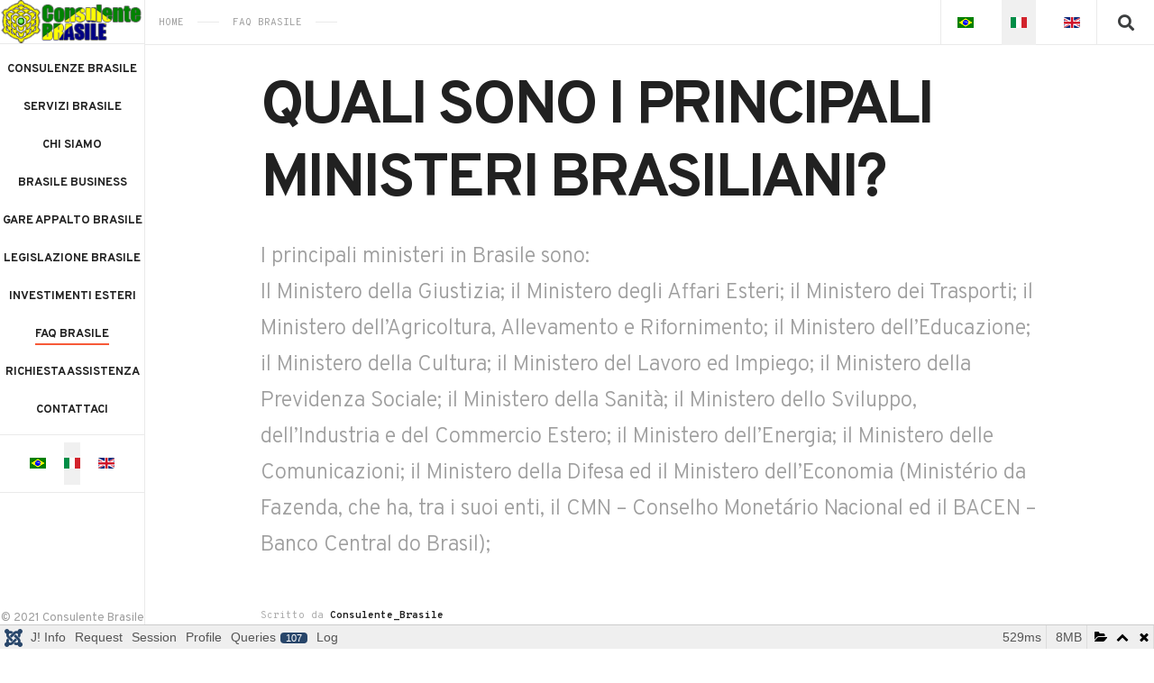

--- FILE ---
content_type: text/html; charset=utf-8
request_url: https://consulentebrasile.com/it/faq-brasile/153-quali-sono-i-principali-ministeri-brasiliani.html
body_size: 20587
content:
<!DOCTYPE html>
<html class="com_content j4" lang="it-it">
<head>
				<meta name="viewport" content="width=device-width, initial-scale=1, maximum-scale=2.0">
		<meta charset="utf-8">
	<meta name="rights" content="Consulente Brasile 2021">
	<meta name="author" content="Consulente_Brasile">
	<meta name="og:title" content="QUALI SONO I PRINCIPALI MINISTERI BRASILIANI?">
	<meta name="og:type" content="article">
	<meta name="og:url" content="https://consulentebrasile.com/it/faq-brasile/153-quali-sono-i-principali-ministeri-brasiliani.html">
	<meta name="og:site_name" content="Consulente Brasile">
	<meta name="description" content="Consulente Brasile, decodifica le opportunità di fare affari e business  presenti in Brasile">
	<meta name="generator" content="MYOB">
	<title>QUALI SONO I PRINCIPALI MINISTERI BRASILIANI?</title>
	<link href="https://consulentebrasile.com/images/agenzia.png#joomlaImage://local-images/agenzia.png?width=100&height=80" rel="shortcut icon" type="image/vnd.microsoft.icon">
	<link href="https://consulentebrasile.com/it/faq-brasile/153-quali-sono-i-principali-ministeri-brasiliani.html" rel="canonical">
	<link href="https://consulentebrasile.com/it/component/finder/search.opensearch?Itemid=633" rel="search" title="OpenSearch Consulente Brasile" type="application/opensearchdescription+xml">
<link href="/media/vendor/fontawesome-free/css/fontawesome.css?5.15.4" rel="stylesheet" data-asset-name="fontawesome" />
	<link href="/media/vendor/awesomplete/css/awesomplete.css?1.1.5" rel="stylesheet" data-asset-name="awesomplete" />
	<link href="/media/mod_languages/css/template.css?60abb1a710fb1569f722624e27d21be0" rel="stylesheet" data-asset-name="mod_languages" />
	<link href="/media/plg_system_debug/css/debug.css?60abb1a710fb1569f722624e27d21be0" rel="stylesheet" data-asset-name="plg.system.debug" data-asset-dependencies="fontawesome" />
	<link href="/plugins/system/jce/css/content.css?aa754b1f19c7df490be4b958cf085e7c" rel="stylesheet" />
	<link href="https://consulentebrasile.com/templates/gk_hubs/fonts/fontawesome5/css/all.css" rel="stylesheet" />
	<link href="https://consulentebrasile.com/templates/gk_hubs/css/normalize.css" rel="stylesheet" />
	<link href="https://consulentebrasile.com/templates/gk_hubs/css/system/system.css" rel="stylesheet" />
	<link href="https://consulentebrasile.com/templates/gk_hubs/js/owl-carousel/owl.carousel.min.css" rel="stylesheet" />
	<link href="https://consulentebrasile.com/templates/gk_hubs/js/owl-carousel/owl.theme.default.min.css" rel="stylesheet" />
	<link href="https://consulentebrasile.com/templates/gk_hubs/css/template.css" rel="stylesheet" />
	<link href="https://consulentebrasile.com/templates/gk_hubs/css/legacy.css" rel="stylesheet" />
	<link href="https://fonts.googleapis.com/css2?family=Overpass:wght@300;400;600;700&amp;display=swap" rel="stylesheet" />
	<link href="https://fonts.googleapis.com/css2?family=Piazzolla&amp;display=swap" rel="stylesheet" />
	<link href="https://fonts.googleapis.com/css2?family=Overpass+Mono:wght@400;600;700&amp;display=swap" rel="stylesheet" />
	<link href="https://consulentebrasile.com/modules/mod_tabs_gk5/styles/backward-compatibility.css" rel="stylesheet" />
	<style>
            	.childcontent .gkcol { width: 200px; }
            </style>
	<style>body { font-family: 'Overpass', sans-serif; }
</style>
	<style>div[itemprop="articleBody"] { font-family: Piazzolla; }
</style>
	<style>.breadcrumb, .article-info { font-family: 'Overpass Mono', monospace; }
</style>
	<style>@media screen and (max-width: 780px) {
	    	#k2Container .itemsContainer { width: 100%!important; } 
	    	.cols-2 .column-1,
	    	.cols-2 .column-2,
	    	.cols-3 .column-1,
	    	.cols-3 .column-2,
	    	.cols-3 .column-3,
	    	.demo-typo-col2,
	    	.demo-typo-col3,
	    	.demo-typo-col4 {width: 100%; }
	    	}</style>
	<style>@media screen and (max-width: 1040px) {
	    	html #gkMastHead .gkMasthead-wrap,
	    	html #gkHeader.affix + #gkPageContent #gkMastHead .gkMasthead-wrap { height: 480px; }
	    }
</style>
	<style>@media screen and (max-width: 840px) {
	    	html #gkMastHead .gkMasthead-wrap,
	    	html #gkHeader.affix + #gkPageContent #gkMastHead .gkMasthead-wrap { height: 320px; }
	    }
</style>
	<style>@media screen and (max-width: 640px) {
	    	html #gkMastHead .gkMasthead-wrap,
	    	html #gkHeader.affix + #gkPageContent #gkMastHead .gkMasthead-wrap { height: 240px; }
	    }
</style>
	<style>#gkContentWrap { width: 100%; }
</style>
	<style>#gk-tabs-121 .gkTabsContainer0, #gk-tabs-121 .gkTabsContainer1, #gk-tabs-121 .gkTabsContainer2 { height: 200px; }</style>
<script src="/media/vendor/jquery/js/jquery.js?3.6.0" data-asset-name="jquery"></script>
	<script src="/media/legacy/js/jquery-noconflict.js?04499b98c0305b16b373dff09fe79d1290976288" data-asset-name="jquery-noconflict" data-asset-dependencies="jquery"></script>
	<script type="application/json" class="joomla-script-options new">{
    "joomla.jtext": {
        "MOD_FINDER_SEARCH_VALUE": "Cerca..."
    },
    "finder-search": {
        "url": "\/it\/component\/finder\/?task=suggestions.suggest&format=json&tmpl=component&Itemid=633"
    },
    "system.paths": {
        "root": "",
        "rootFull": "https:\/\/consulentebrasile.com\/",
        "base": "",
        "baseFull": "https:\/\/consulentebrasile.com\/"
    },
    "csrf.token": "3b4cefa93594b82a41a031d635f863ba"
}</script>
	<script src="/media/system/js/core.js?bea7b244e267b04087cedcf531f6fe827a8e101f" data-asset-name="core"></script>
	<script src="/media/vendor/bootstrap/js/bootstrap-es5.js?5.1.3" nomodule defer data-asset-name="bootstrap.es5" data-asset-dependencies="core"></script>
	<script src="/media/com_finder/js/finder-es5.js?bad573eb3c559a3e1070529bf0ccb8d8745ba5f3" nomodule defer data-asset-name="com_finder.finder.es5" data-asset-dependencies="core"></script>
	<script src="/media/vendor/bootstrap/js/toast.js?5.1.3" type="module" data-asset-name="bootstrap.toast" data-asset-dependencies="bootstrap.es5"></script>
	<script src="/media/vendor/bootstrap/js/tab.js?5.1.3" type="module" data-asset-name="bootstrap.tab" data-asset-dependencies="bootstrap.es5"></script>
	<script src="/media/vendor/bootstrap/js/scrollspy.js?5.1.3" type="module" data-asset-name="bootstrap.scrollspy" data-asset-dependencies="bootstrap.es5"></script>
	<script src="/media/vendor/bootstrap/js/popover.js?5.1.3" type="module" data-asset-name="bootstrap.popover" data-asset-dependencies="bootstrap.es5"></script>
	<script src="/media/vendor/bootstrap/js/offcanvas.js?5.1.3" type="module" data-asset-name="bootstrap.offcanvas" data-asset-dependencies="bootstrap.es5"></script>
	<script src="/media/vendor/bootstrap/js/modal.js?5.1.3" type="module" data-asset-name="bootstrap.modal" data-asset-dependencies="bootstrap.es5"></script>
	<script src="/media/vendor/bootstrap/js/dropdown.js?5.1.3" type="module" data-asset-name="bootstrap.dropdown" data-asset-dependencies="bootstrap.es5"></script>
	<script src="/media/vendor/bootstrap/js/collapse.js?5.1.3" type="module" data-asset-name="bootstrap.collapse" data-asset-dependencies="bootstrap.es5"></script>
	<script src="/media/vendor/bootstrap/js/carousel.js?5.1.3" type="module" data-asset-name="bootstrap.carousel" data-asset-dependencies="bootstrap.es5"></script>
	<script src="/media/vendor/bootstrap/js/button.js?5.1.3" type="module" data-asset-name="bootstrap.button" data-asset-dependencies="bootstrap.es5"></script>
	<script src="/media/vendor/bootstrap/js/alert.js?5.1.3" type="module" data-asset-name="bootstrap.alert" data-asset-dependencies="bootstrap.es5"></script>
	<script src="/media/vendor/awesomplete/js/awesomplete.js?1.1.5" defer data-asset-name="awesomplete"></script>
	<script src="/media/com_finder/js/finder.js?29fe670bb180ec95c613a0e6aa6df738d9de97d4" type="module" data-asset-name="com_finder.finder" data-asset-dependencies="com_finder.finder.es5"></script>
	<script src="/media/plg_system_debug/js/debug.js?60abb1a710fb1569f722624e27d21be0" defer data-asset-name="plg.system.debug" data-asset-dependencies="jquery"></script>
	<script src="https://consulentebrasile.com/templates/gk_hubs/js/imagesloaded.pkgd.min.js"></script>
	<script src="https://consulentebrasile.com/templates/gk_hubs/js/masonry.pkgd.min.js"></script>
	<script src="https://consulentebrasile.com/templates/gk_hubs/js/modernizr.js"></script>
	<script src="https://consulentebrasile.com/templates/gk_hubs/js/owl-carousel/owl.carousel.min.js"></script>
	<script src="https://consulentebrasile.com/templates/gk_hubs/js/jquery.nicescroll.min.js"></script>
	<script src="https://consulentebrasile.com/templates/gk_hubs/js/gk.scripts.js"></script>
	<script src="https://consulentebrasile.com/templates/gk_hubs/js/gk.menu.js"></script>
	<script src="https://consulentebrasile.com/templates/gk_hubs/js/scrollreveal.js"></script>
	<script src="https://consulentebrasile.com/modules/mod_tabs_gk5/scripts/engine.jquery.js?60abb1a710fb1569f722624e27d21be0"></script>
	<script>
 $GKMenu = { height:false, width:false, duration: 500 };</script>
	<script>
$GK_TMPL_URL = "https://consulentebrasile.com/templates/gk_hubs";
</script>
	<script>
$GK_URL = "https://consulentebrasile.com/";
</script>
	<script>
		var Tawk_API=Tawk_API||{}, Tawk_LoadStart=new Date();
		(function(){
		var s1=document.createElement("script"),s0=document.getElementsByTagName("script")[0];
		s1.async=true;
		s1.src="https://embed.tawk.to/617d2ed2f7c0440a5920b25c/1fj8ftpgu";
		s1.charset="UTF-8";
		s1.setAttribute("crossorigin","*");
		s0.parentNode.insertBefore(s1,s0);
		})();
	</script>
	<link rel="apple-touch-icon" href="https://consulentebrasile.com/images/logo1.png#joomlaImage://local-images/logo1.png?width=201&height=60">
	<link rel="apple-touch-icon-precomposed" href="https://consulentebrasile.com/images/logo1.png#joomlaImage://local-images/logo1.png?width=201&height=60">

	<link rel="stylesheet" href="https://consulentebrasile.com/templates/gk_hubs/css/small.desktop.css" media="(max-width: 1920px)" />
<link rel="stylesheet" href="https://consulentebrasile.com/templates/gk_hubs/css/tablet.css" media="(max-width: 1040px)" />
<link rel="stylesheet" href="https://consulentebrasile.com/templates/gk_hubs/css/small.tablet.css" media="(max-width: 840px)" />
<link rel="stylesheet" href="https://consulentebrasile.com/templates/gk_hubs/css/mobile.css" media="(max-width: 640px)" />

<!--[if IE 9]>
<link rel="stylesheet" href="https://consulentebrasile.com/templates/gk_hubs/css/ie/ie8.css" type="text/css" />
<![endif]-->

<!--[if IE 8]>
<link rel="stylesheet" href="https://consulentebrasile.com/templates/gk_hubs/css/ie/ie8.css" type="text/css" />
<![endif]-->

<!--[if lte IE 7]>
<link rel="stylesheet" href="https://consulentebrasile.com/templates/gk_hubs/css/ie/ie7.css" type="text/css" />
<![endif]-->

<!--[if lte IE 9]>
<script type="text/javascript" src="https://consulentebrasile.com/templates/gk_hubs/js/ie.js"></script>
<![endif]-->

<!--[if (gte IE 6)&(lte IE 9)]>
<script type="text/javascript" src="https://consulentebrasile.com/templates/gk_hubs/js/respond.js"></script>
<script type="text/javascript" src="https://consulentebrasile.com/templates/gk_hubs/js/selectivizr.js"></script>
<script type="text/javascript" src="http://html5shim.googlecode.com/svn/trunk/html5.js"></script>
<![endif]-->	 </head>
<body
	
			 data-tablet-width="1040" data-mobile-width="640"
	
	id="gkTemplateTop">
	<script type="text/javascript">var _gaq = _gaq || []; _gaq.push(['_setAccount', 'UA-1115899-9']); _gaq.push(['_trackPageview']);(function() { var ga = document.createElement('script'); ga.type = 'text/javascript'; ga.async = true;ga.src = ('https:' == document.location.protocol ? 'https://ssl' : 'http://www') + '.google-analytics.com/ga.js';var s = document.getElementsByTagName('script')[0]; s.parentNode.insertBefore(ga, s); })();</script>
	
	<div id="gkBg">
		<div id="gkHeaderNav">

			
     	 <a href="https://consulentebrasile.com/" class="gkLogo">
        <img 
        	src="https://consulentebrasile.com/images/logo1.png#joomlaImage://local-images/logo1.png?width=201&height=60" 
        	alt="Consulente Brasile" 
        />
     </a>
     			<div id="gkScrollbar">
									<nav class="gkMainMenu gkMenu" data-duration="500" data-opacity="1" data-height="1" data-width="0">
<ul class="gkmenu level0"><li  class="first"><a href="/it/consulenze-brasile.html"  class=" first" id="menu267"  >Consulenze Brasile</a></li><li ><a href="/it/servizi-brasile.html"  id="menu266"  >Servizi Brasile</a></li><li ><a href="/it/fare-business-in-brasile.html"  id="menu268"  >Chi SIamo </a></li><li ><a href="/it/come-fare-business-in-brasile.html"  id="menu278"  >Brasile Business</a></li><li ><a href="/it/gare-appalto-brasile.html"  id="menu736"  >Gare Appalto Brasile</a></li><li ><a href="/it/legislazione-brasile.html"  id="menu737"  >Legislazione  Brasile</a></li><li ><a href="/it/investimenti-esteri.html"  id="menu739"  >Investimenti Esteri</a></li><li  class="active"><a href="/it/faq-brasile.html"  class=" active" id="menu740"  >FAQ Brasile</a></li><li ><a href="/it/richiesta-assistenza.html"  id="menu741"  >Richiesta Assistenza</a></li><li  class="last"><a href="/it/contattaci.html"  class=" last" id="menu742"  >Contattaci</a></li></ul>
</nav>				
				
			    				<div id="gkSocial">
			      	<div class="box "><div class="box-wrap"><div class="content"><div class="mod-languages">
    <p class="visually-hidden" id="language_picker_des_189">Seleziona la tua lingua</p>


    <ul aria-labelledby="language_picker_des_189" class="mod-languages__list lang-inline">

                                <li>
                <a  href="/pt/faq-brasile.html">
                                                                        <img title="Português do Brasil (pt-BR)" src="/media/mod_languages/images/pt_br.gif" alt="Português do Brasil (pt-BR)">                                                            </a>
            </li>
                                                    <li class="lang-active">
                <a aria-current="true"  href="https://consulentebrasile.com/it/faq-brasile/153-quali-sono-i-principali-ministeri-brasiliani.html">
                                                                        <img title="Italiano (IT)" src="/media/mod_languages/images/it_it.gif" alt="Italiano (IT)">                                                            </a>
            </li>
                                        <li>
                <a  href="/en/faq-brasile.html">
                                                                        <img title="English (United Kingdom)" src="/media/mod_languages/images/en_gb.gif" alt="English (United Kingdom)">                                                            </a>
            </li>
                </ul>

</div>
</div></div></div>
			    </div>
			    			</div>

		    				<div id="gkCopyrights">© 2021 Consulente Brasile</div>
					</div><!-- #gkHeaderNav -->

				<aside id="gkSidebar">
	      	<div class="box "><div class="box-wrap"><div class="content">
<div id="gk-tabs-121" class="gkTabsGK5" data-config="{'activator':'click','animation':'0','animation_interval':'5000','animation_type':'opacity','active_tab':'1','cookie_save':'0','auto_height':'1','module_height':'200','rtl':'0'}" data-swipe="0">
	<div class="gkTabsWrap vertical">
	    	    <ol class="gkTabsNav" data-amount="1">
	    		    	
	    		    		    	<li id="122" class="gkTab gkTabs-1 active" data-animation="default">
	    			    			News	    			    	</li>
	    		    </ol>
	    	                
		<div class="gkTabsContainer">
	    	
<div class="gkTabsItem gk-opacity gk-active">
	<ul class="latestnews  mod-list">
		<li>
					<figure class="right item-image">
            <a href="/it/17-news-brasile/325-cambiamenti-per-i-contribuenti-in-brasile-,-verso-l-introduzione-della-nostra-iva-ma-al-25.html" itemprop="url" title="Cambiamenti per i contribuenti in Brasile , verso la nostra IVA ma al 25%">
            <img src="/images/iva-brasile.webp" alt="Cambiamenti per i contribuenti in Brasile , verso l&#039;introduzione della nostra IVA ma al 25%" itemprop="thumbnailUrl">        </a>
        </figure>
		
		<dl class="article-info muted">
			<dt class="article-info-term">
				Dettagli			</dt>
			<dd class="category-name">
									<span class="icon-folder-open icon-fw" aria-hidden="true"></span>																						<a href="/it/17-news-brasile.html" itemprop="genre">News Brasile</a>												</dd>

			<dd class="published">
				Apr 06			</dd>
		</dl>

		<h5 class="latestnews-title">
			<a href="/it/17-news-brasile/325-cambiamenti-per-i-contribuenti-in-brasile-,-verso-l-introduzione-della-nostra-iva-ma-al-25.html" itemprop="url">
				<span itemprop="name">
					Cambiamenti per i contribuenti in Brasile , verso la nostra IVA ma al 25%				</span>
			</a>
		</h5>
	</li>
		<li>
					<figure class="right item-image">
            <a href="/it/17-news-brasile/324-il-brasile-hub-idrogeno-verde.html" itemprop="url" title="Il Brasile HUB IDROGENO VERDE">
            <img src="/images/Europa-idrogeno-green-1-1200x900.jpg" itemprop="thumbnailUrl">        </a>
        </figure>
		
		<dl class="article-info muted">
			<dt class="article-info-term">
				Dettagli			</dt>
			<dd class="category-name">
									<span class="icon-folder-open icon-fw" aria-hidden="true"></span>																						<a href="/it/17-news-brasile.html" itemprop="genre">News Brasile</a>												</dd>

			<dd class="published">
				Feb 10			</dd>
		</dl>

		<h5 class="latestnews-title">
			<a href="/it/17-news-brasile/324-il-brasile-hub-idrogeno-verde.html" itemprop="url">
				<span itemprop="name">
					Il Brasile HUB IDROGENO VERDE				</span>
			</a>
		</h5>
	</li>
		<li>
					<figure class="right item-image">
            <a href="/it/17-news-brasile/323-brasile-gettito-fiscale-2021-aumenta-17,36.html" itemprop="url" title="Brasile: gettito fiscale 2021 aumenta  +17,36">
            <img src="/images/-export-brasile.jpeg" itemprop="thumbnailUrl">        </a>
        </figure>
		
		<dl class="article-info muted">
			<dt class="article-info-term">
				Dettagli			</dt>
			<dd class="category-name">
									<span class="icon-folder-open icon-fw" aria-hidden="true"></span>																						<a href="/it/17-news-brasile.html" itemprop="genre">News Brasile</a>												</dd>

			<dd class="published">
				Gen 26			</dd>
		</dl>

		<h5 class="latestnews-title">
			<a href="/it/17-news-brasile/323-brasile-gettito-fiscale-2021-aumenta-17,36.html" itemprop="url">
				<span itemprop="name">
					Brasile: gettito fiscale 2021 aumenta  +17,36				</span>
			</a>
		</h5>
	</li>
		<li>
					<figure class="right item-image">
            <a href="/it/17-news-brasile/321-petrobras-sarà-privatizzata-perché-il-futuro-è-verde.html" itemprop="url" title="PETROBRAS sarà privatizzata  perché il futuro è Verde">
            <img src="/images/petrobras.jpg" itemprop="thumbnailUrl">        </a>
        </figure>
		
		<dl class="article-info muted">
			<dt class="article-info-term">
				Dettagli			</dt>
			<dd class="category-name">
									<span class="icon-folder-open icon-fw" aria-hidden="true"></span>																						<a href="/it/17-news-brasile.html" itemprop="genre">News Brasile</a>												</dd>

			<dd class="published">
				Dic 03			</dd>
		</dl>

		<h5 class="latestnews-title">
			<a href="/it/17-news-brasile/321-petrobras-sarà-privatizzata-perché-il-futuro-è-verde.html" itemprop="url">
				<span itemprop="name">
					PETROBRAS sarà privatizzata  perché il futuro è Verde				</span>
			</a>
		</h5>
	</li>
		<li>
					<figure class="right item-image">
            <a href="/it/17-news-brasile/237-brasile-elezioni-2022-con-incognita-del-fronte-macroeconomico-dell’inflazione.html" itemprop="url" title="Brasile: elezioni 2022 con incognita  macroeconomica dell’inflazione">
            <img src="/images/folal_brasile_elezioni_.jpg" itemprop="thumbnailUrl">        </a>
        </figure>
		
		<dl class="article-info muted">
			<dt class="article-info-term">
				Dettagli			</dt>
			<dd class="category-name">
									<span class="icon-folder-open icon-fw" aria-hidden="true"></span>																						<a href="/it/17-news-brasile.html" itemprop="genre">News Brasile</a>												</dd>

			<dd class="published">
				Nov 28			</dd>
		</dl>

		<h5 class="latestnews-title">
			<a href="/it/17-news-brasile/237-brasile-elezioni-2022-con-incognita-del-fronte-macroeconomico-dell’inflazione.html" itemprop="url">
				<span itemprop="name">
					Brasile: elezioni 2022 con incognita  macroeconomica dell’inflazione				</span>
			</a>
		</h5>
	</li>
		<li>
					<figure class="right item-image">
            <a href="/it/17-news-brasile/322-brasile-opportunità-per-mercato-settore.html" itemprop="url" title="Brasile - Opportunità per mercato-settore">
            <img src="/images/Economia-brasileira-deve-crescer.jpg" itemprop="thumbnailUrl">        </a>
        </figure>
		
		<dl class="article-info muted">
			<dt class="article-info-term">
				Dettagli			</dt>
			<dd class="category-name">
									<span class="icon-folder-open icon-fw" aria-hidden="true"></span>																						<a href="/it/17-news-brasile.html" itemprop="genre">News Brasile</a>												</dd>

			<dd class="published">
				Mag 10			</dd>
		</dl>

		<h5 class="latestnews-title">
			<a href="/it/17-news-brasile/322-brasile-opportunità-per-mercato-settore.html" itemprop="url">
				<span itemprop="name">
					Brasile - Opportunità per mercato-settore				</span>
			</a>
		</h5>
	</li>
</ul>
</div>	    </div>
		
			</div>
		
	</div>
</div></div></div>
	    </aside><!-- #gkSidebar -->
	  	
		<div class="gkMainbodyWrap">
			<header id="gkHeader" class="gk-clearfix">
				<div class="gkHeaderTop">
										<div id="gkMobileMenu">
						<span id="static-aside-menu-toggler"></span>
					</div>
					
					
     	 <a href="https://consulentebrasile.com/" class="gkLogo">
        <img 
        	src="https://consulentebrasile.com/images/logo1.png#joomlaImage://local-images/logo1.png?width=201&height=60" 
        	alt="Consulente Brasile" 
        />
     </a>
     
					<div id="gkBreadcrumb" class="gk-clearfix">
												<nav class="mod-breadcrumbs__wrapper" aria-label="Breadcrumbs">
	<ol itemscope itemtype="https://schema.org/BreadcrumbList" class="mod-breadcrumbs breadcrumb px-3 py-2">
		
						<li itemprop="itemListElement" itemscope itemtype="https://schema.org/ListItem" class="mod-breadcrumbs__item breadcrumb-item"><a itemprop="item" href="/it/" class="pathway"><span itemprop="name">Home</span></a>					<span class="divider"></span>
					<meta itemprop="position" content="1">
				</li>
							<li itemprop="itemListElement" itemscope itemtype="https://schema.org/ListItem" class="mod-breadcrumbs__item breadcrumb-item"><a itemprop="item" href="/it/faq-brasile.html" class="pathway"><span itemprop="name">FAQ Brasile</span></a>					<span class="divider"></span>
					<meta itemprop="position" content="2">
				</li>
							<li aria-current="page" itemprop="itemListElement" itemscope itemtype="https://schema.org/ListItem" class="mod-breadcrumbs__item breadcrumb-item active"><span itemprop="name">QUALI SONO I PRINCIPALI MINISTERI BRASILIANI?</span>					<meta itemprop="position" content="3">
				</li>
				</ol>
</nav>

										</div>

										<div id="gkRightHead">

													<div id="gkSearch" >
								<span class="fa fa-search"></span>
							</div><!-- #gkSearch -->
						
												<div id="gkBtn">
							<div class="mod-languages">
    <p class="visually-hidden" id="language_picker_des_158">Seleziona la tua lingua</p>


    <ul aria-labelledby="language_picker_des_158" class="mod-languages__list lang-inline">

                                <li>
                <a  href="/pt/faq-brasile.html">
                                                                        <img title="Português do Brasil (pt-BR)" src="/media/mod_languages/images/pt_br.gif" alt="Português do Brasil (pt-BR)">                                                            </a>
            </li>
                                                    <li class="lang-active">
                <a aria-current="true"  href="https://consulentebrasile.com/it/faq-brasile/153-quali-sono-i-principali-ministeri-brasiliani.html">
                                                                        <img title="Italiano (IT)" src="/media/mod_languages/images/it_it.gif" alt="Italiano (IT)">                                                            </a>
            </li>
                                        <li>
                <a  href="/en/faq-brasile.html">
                                                                        <img title="English (United Kingdom)" src="/media/mod_languages/images/en_gb.gif" alt="English (United Kingdom)">                                                            </a>
            </li>
                </ul>

</div>

						</div>
						<!-- #gkBtn -->

					</div>
									</div>
			</header><!-- #gkHeader -->

	    <div class="gkPageContent" id="gkPageContent">
				<div id="gkContent">

	        	          <section id="gkMainbody">
	            <div class="gkMainbodyInner" >

		            <div class="gkMainbodyContent">
		            	
						
			            									<div class="item-page" itemscope itemtype="https://schema.org/Article">
	<meta itemprop="inLanguage" content="it-IT" />
	
		
	
						<dl class="article-info muted">

		
			<dt class="article-info-term">
							</dt>

			
			
							
			
			
		
					
			
						</dl>
	
		<div class="page-header">
		<h2 itemprop="headline">
			QUALI SONO I PRINCIPALI MINISTERI BRASILIANI?		</h2>
		
														</div>
	
		
	<div class="introtext">
		<p>I principali ministeri in Brasile sono:&nbsp;<br />Il Ministero della Giustizia; il Ministero degli Affari Esteri; il Ministero dei Trasporti; il Ministero dell’Agricoltura, Allevamento e Rifornimento; il Ministero dell’Educazione; il Ministero della Cultura; il Ministero del Lavoro ed Impiego; il Ministero della Previdenza Sociale; il Ministero della Sanità; il Ministero dello Sviluppo, dell’Industria e del Commercio Estero; il Ministero dell’Energia; il Ministero delle Comunicazioni; il Ministero della Difesa ed il Ministero dell’Economia (Ministério da Fazenda, che ha, tra i suoi enti, il CMN – Conselho Monetário Nacional ed il BACEN – Banco Central do Brasil);</p>	</div>

	<dl class="article-info second-info">

			<dd class="createdby" itemprop="author" itemscope itemtype="https://schema.org/Person">
    <span class="icon-user icon-fw" aria-hidden="true"></span>
                    Scritto da <a href="/it/component/contact/contact/1-contatta-consulete-brasile.html?catid=12&amp;Itemid=633" itemprop="url"><span itemprop="name">Consulente_Brasile</span></a>    </dd>
	
		</dl>

		
				
		<!-- Content Type - Gallery -->

		
			<div itemprop="articleBody">
				  <gavern:social>
		  	<span class="item-social-icons item-social-normal">
		  		
					
					
										<a href="https://www.linkedin.com/cws/share?url=https://consulentebrasile.com/it/faq-brasile/153-quali-sono-i-principali-ministeri-brasiliani.html" title="LinkedIn" class="linkedin icon-share-normal"><span class="fab fa-linkedin-in"></span></a>
					
					
					
							  	</span>
		  </gavern:social>
		  		<p>I principali ministeri in Brasile sono:&nbsp;<br />Il Ministero della Giustizia; il Ministero degli Affari Esteri; il Ministero dei Trasporti; il Ministero dell’Agricoltura, Allevamento e Rifornimento; il Ministero dell’Educazione; il Ministero della Cultura; il Ministero del Lavoro ed Impiego; il Ministero della Previdenza Sociale; il Ministero della Sanità; il Ministero dello Sviluppo, dell’Industria e del Commercio Estero; il Ministero dell’Energia; il Ministero delle Comunicazioni; il Ministero della Difesa ed il Ministero dell’Economia (Ministério da Fazenda, che ha, tra i suoi enti, il CMN – Conselho Monetário Nacional ed il BACEN – Banco Central do Brasil);</p>	</div>

	
	
				
			</div>

			          	
			          			          	</div>
	          	</div><!-- mainbody #userid -->
	          </section><!-- #gkMainbody -->
	        	      </div><!-- #gkContent -->
	      
	    </div><!-- gkPageContent -->
	  </div><!-- gkMainbodyWrap -->
  </div><!-- #gkBg -->

	

<!-- +1 button -->
<gavern:social>
<script type="text/javascript">
  window.___gcfg = {
    lang: 'en-GB',
    parsetags: 'onload'
  };
</script>
<script src="//apis.google.com/js/platform.js" async defer></script>
</gavern:social>





	<nav id="aside-menu">
		<div>
						<div class="gkAsideMenu">
<ul class="gkmenu level0"><li  class="first"><a href="/it/consulenze-brasile.html"  class=" first"   >Consulenze Brasile</a></li><li ><a href="/it/servizi-brasile.html"    >Servizi Brasile</a></li><li ><a href="/it/fare-business-in-brasile.html"    >Chi SIamo </a></li><li ><a href="/it/come-fare-business-in-brasile.html"    >Brasile Business</a></li><li ><a href="/it/gare-appalto-brasile.html"    >Gare Appalto Brasile</a></li><li ><a href="/it/legislazione-brasile.html"    >Legislazione  Brasile</a></li><li ><a href="/it/investimenti-esteri.html"    >Investimenti Esteri</a></li><li  class="active"><a href="/it/faq-brasile.html"  class=" active"   >FAQ Brasile</a></li><li ><a href="/it/richiesta-assistenza.html"    >Richiesta Assistenza</a></li><li  class="last"><a href="/it/contattaci.html"  class=" last"   >Contattaci</a></li></ul>
</div>					</div>
	</nav>

	
    <div id="gkPopupSearch">
        <div class="gkPopupWrap">
          <div class="clear overflow">
              
<form class="mod-finder js-finder-searchform form-search" action="/it/component/finder/search.html?Itemid=633" method="get" role="search">
    <label for="mod-finder-searchword151" class="finder">Cerca</label><input type="text" name="q" id="mod-finder-searchword151" class="js-finder-search-query form-control" value="" placeholder="Cerca...">
            <input type="hidden" name="Itemid" value="633"></form>

          </div>
        </div>
    </div>

	<div id="gkPopupOverlay"></div>

		<script>
		if(jQuery(window).outerWidth() > 600) {
			window.sr = new scrollReveal();
		}
	</script>
	<link rel="stylesheet" type="text/css" href="/media/vendor/debugbar/vendor/highlightjs/styles/github.css">
<link rel="stylesheet" type="text/css" href="/media/vendor/debugbar/debugbar.css">
<link rel="stylesheet" type="text/css" href="/media/vendor/debugbar/widgets.css">
<link rel="stylesheet" type="text/css" href="/media/vendor/debugbar/openhandler.css">
<link rel="stylesheet" type="text/css" href="/media/plg_system_debug/widgets/info/widget.min.css">
<link rel="stylesheet" type="text/css" href="/media/plg_system_debug/widgets/sqlqueries/widget.min.css">
<script type="text/javascript" src="/media/vendor/debugbar/vendor/highlightjs/highlight.pack.js" defer></script>
<script type="text/javascript" src="/media/vendor/debugbar/debugbar.js" defer></script>
<script type="text/javascript" src="/media/vendor/debugbar/widgets.js" defer></script>
<script type="text/javascript" src="/media/vendor/debugbar/openhandler.js" defer></script>
<script type="text/javascript" src="/media/plg_system_debug/widgets/info/widget.min.js" defer></script>
<script type="text/javascript" src="/media/plg_system_debug/widgets/sqlqueries/widget.min.js" defer></script>
<script type="module">
var phpdebugbar = new PhpDebugBar.DebugBar();
phpdebugbar.addTab("info", new PhpDebugBar.DebugBar.Tab({"icon":"info-circle","title":"J! Info", "widget": new PhpDebugBar.Widgets.InfoWidget()}));
phpdebugbar.addIndicator("memory", new PhpDebugBar.DebugBar.Indicator({"icon":"cogs","tooltip":"Memory Usage"}), "right");
phpdebugbar.addTab("request", new PhpDebugBar.DebugBar.Tab({"icon":"tags","title":"Request", "widget": new PhpDebugBar.Widgets.VariableListWidget()}));
phpdebugbar.addTab("session", new PhpDebugBar.DebugBar.Tab({"icon":"key","title":"Session", "widget": new PhpDebugBar.Widgets.VariableListWidget()}));
phpdebugbar.addIndicator("profileTime", new PhpDebugBar.DebugBar.Indicator({"icon":"clock-o","tooltip":"Request Duration"}), "right");
phpdebugbar.addTab("profile", new PhpDebugBar.DebugBar.Tab({"icon":"clock-o","title":"Profile", "widget": new PhpDebugBar.Widgets.TimelineWidget()}));
phpdebugbar.addTab("queries", new PhpDebugBar.DebugBar.Tab({"icon":"database","title":"Queries", "widget": new PhpDebugBar.Widgets.SQLQueriesWidget()}));
phpdebugbar.addTab("log", new PhpDebugBar.DebugBar.Tab({"icon":"list-alt","title":"Log", "widget": new PhpDebugBar.Widgets.MessagesWidget()}));
phpdebugbar.setDataMap({
"info": ["info", {}],
"memory": ["memory.peak_usage_str", '0B'],
"request": ["request", {}],
"session": ["session.data", []],
"profileTime": ["profile.duration_str", '0ms'],
"profile": ["profile", {}],
"queries": ["queries.data", []],
"queries:badge": ["queries.count", null],
"log": ["log.messages", []],
"log:badge": ["log.count", null]
});
phpdebugbar.restoreState();
phpdebugbar.ajaxHandler = new PhpDebugBar.AjaxHandler(phpdebugbar, undefined, true);
if (jQuery) phpdebugbar.ajaxHandler.bindToJquery(jQuery);
phpdebugbar.setOpenHandler(new PhpDebugBar.OpenHandler({"url":"\/index.php?option=com_ajax&plugin=debug&group=system&format=raw&action=openhandler&3b4cefa93594b82a41a031d635f863ba=1"}));
phpdebugbar.addDataSet({"__meta":{"id":"X47f559deb2d42a7efa67aed7cc93bc24","datetime":"2026-01-24 19:27:09","utime":1769282829.756502,"method":"GET","uri":"\/it\/faq-brasile\/153-quali-sono-i-principali-ministeri-brasiliani.html","ip":"3.147.72.94"},"info":{"phpVersion":"7.4.33","joomlaVersion":"4.2.5-rc1","requestId":"X47f559deb2d42a7efa67aed7cc93bc24","identity":{"type":"guest"},"response":{"status_code":200},"template":{"template":"gk_hubs","home":"1","id":13},"database":{"dbserver":"mysql","dbversion":"10.6.23-MariaDB-0ubuntu0.22.04.1","dbcollation":"utf8mb3_general_ci","dbconnectioncollation":"utf8mb4_general_ci","dbconnectionencryption":"","dbconnencryptsupported":false}},"juser":{"user_id":0},"memory":{"peak_usage":8124680,"peak_usage_str":"8MB"},"request":{"$_GET":"[]","$_POST":"[]","$_SESSION":"[]","$_COOKIE":"[]","$_SERVER":"array:55 [\n  \"USER\" => \"consulentebrasile.com_vy8gz1a39q\"\n  \"HOME\" => \"\/var\/www\/vhosts\/consulentebrasile.com\"\n  \"SCRIPT_NAME\" => \"\/index.php\"\n  \"REQUEST_URI\" => \"\/it\/faq-brasile\/153-quali-sono-i-principali-ministeri-brasiliani.html\"\n  \"QUERY_STRING\" => \"\"\n  \"REQUEST_METHOD\" => \"GET\"\n  \"SERVER_PROTOCOL\" => \"HTTP\/1.0\"\n  \"GATEWAY_INTERFACE\" => \"CGI\/1.1\"\n  \"REDIRECT_URL\" => \"\/it\/faq-brasile\/153-quali-sono-i-principali-ministeri-brasiliani.html\"\n  \"REMOTE_PORT\" => \"38784\"\n  \"SCRIPT_FILENAME\" => \"\/var\/www\/vhosts\/consulentebrasile.com\/httpdocs\/index.php\"\n  \"SERVER_ADMIN\" => \"[no address given]\"\n  \"CONTEXT_DOCUMENT_ROOT\" => \"\/var\/www\/vhosts\/consulentebrasile.com\/httpdocs\"\n  \"CONTEXT_PREFIX\" => \"\"\n  \"REQUEST_SCHEME\" => \"https\"\n  \"DOCUMENT_ROOT\" => \"\/var\/www\/vhosts\/consulentebrasile.com\/httpdocs\"\n  \"REMOTE_ADDR\" => \"3.147.72.94\"\n  \"SERVER_PORT\" => \"443\"\n  \"SERVER_ADDR\" => \"85.208.51.123\"\n  \"SERVER_NAME\" => \"consulentebrasile.com\"\n  \"SERVER_SOFTWARE\" => \"Apache\"\n  \"SERVER_SIGNATURE\" => \"\"\n  \"PATH\" => \"\/usr\/local\/sbin:\/usr\/local\/bin:\/usr\/sbin:\/usr\/bin:\/sbin:\/bin\"\n  \"HTTP_ACCEPT_ENCODING\" => \"gzip, deflate, br\"\n  \"HTTP_SEC_FETCH_DEST\" => \"document\"\n  \"HTTP_SEC_FETCH_USER\" => \"?1\"\n  \"HTTP_SEC_FETCH_MODE\" => \"navigate\"\n  \"HTTP_SEC_FETCH_SITE\" => \"none\"\n  \"HTTP_ACCEPT\" => \"text\/html,application\/xhtml+xml,application\/xml;q=0.9,image\/webp,image\/apng,*\/*;q=0.8,application\/signed-exchange;v=b3;q=0.9\"\n  \"HTTP_USER_AGENT\" => \"Mozilla\/5.0 (Macintosh; Intel Mac OS X 10_15_7) AppleWebKit\/537.36 (KHTML, like Gecko) Chrome\/131.0.0.0 Safari\/537.36; ClaudeBot\/1.0; +claudebot@anthropic.com)\"\n  \"HTTP_UPGRADE_INSECURE_REQUESTS\" => \"1\"\n  \"HTTP_CACHE_CONTROL\" => \"no-cache\"\n  \"HTTP_PRAGMA\" => \"no-cache\"\n  \"HTTP_CONNECTION\" => \"close\"\n  \"HTTP_X_ACCEL_INTERNAL\" => \"\/internal-nginx-static-location\"\n  \"HTTP_X_REAL_IP\" => \"3.147.72.94\"\n  \"HTTP_HOST\" => \"consulentebrasile.com\"\n  \"proxy-nokeepalive\" => \"1\"\n  \"SSL_TLS_SNI\" => \"consulentebrasile.com\"\n  \"HTTPS\" => \"on\"\n  \"HTTP_AUTHORIZATION\" => \"\"\n  \"SCRIPT_URI\" => \"https:\/\/consulentebrasile.com\/it\/faq-brasile\/153-quali-sono-i-principali-ministeri-brasiliani.html\"\n  \"SCRIPT_URL\" => \"\/it\/faq-brasile\/153-quali-sono-i-principali-ministeri-brasiliani.html\"\n  \"UNIQUE_ID\" => \"aXUdDYbp40zc5CSV-rqkggAAAQY\"\n  \"REDIRECT_STATUS\" => \"200\"\n  \"REDIRECT_SSL_TLS_SNI\" => \"consulentebrasile.com\"\n  \"REDIRECT_HTTPS\" => \"on\"\n  \"REDIRECT_HTTP_AUTHORIZATION\" => \"\"\n  \"REDIRECT_SCRIPT_URI\" => \"https:\/\/consulentebrasile.com\/it\/faq-brasile\/153-quali-sono-i-principali-ministeri-brasiliani.html\"\n  \"REDIRECT_SCRIPT_URL\" => \"\/it\/faq-brasile\/153-quali-sono-i-principali-ministeri-brasiliani.html\"\n  \"REDIRECT_UNIQUE_ID\" => \"aXUdDYbp40zc5CSV-rqkggAAAQY\"\n  \"FCGI_ROLE\" => \"RESPONDER\"\n  \"PHP_SELF\" => \"\/index.php\"\n  \"REQUEST_TIME_FLOAT\" => 1769282829.2406\n  \"REQUEST_TIME\" => 1769282829\n]"},"session":{"data":{"session":"array:3 [\n  \"counter\" => 1\n  \"timer\" => array:3 [\n    \"start\" => 1769282829\n    \"last\" => 1769282829\n    \"now\" => 1769282829\n  ]\n  \"token\" => \"***redacted***\"\n]","registry":"array:3 [\n  \"data\" => []\n  \"initialized\" => false\n  \"separator\" => \".\"\n]","user":"array:18 [\n  \"id\" => 0\n  \"name\" => null\n  \"username\" => null\n  \"email\" => null\n  \"password\" => \"***redacted***\"\n  \"password_clear\" => \"***redacted***\"\n  \"block\" => null\n  \"sendEmail\" => 0\n  \"registerDate\" => null\n  \"lastvisitDate\" => null\n  \"activation\" => null\n  \"params\" => null\n  \"groups\" => array:1 [\n    0 => \"9\"\n  ]\n  \"guest\" => 1\n  \"lastResetTime\" => null\n  \"resetCount\" => null\n  \"requireReset\" => null\n  \"aid\" => 0\n]","plg_system_languagefilter":"array:1 [\n  \"language\" => \"it-IT\"\n]","PHPDEBUGBAR_STACK_DATA":"[]"}},"profile":{"start":1769282829.240608,"end":1769282829.76981,"duration":0.5292019844055176,"duration_str":"529ms","measures":[{"label":"afterLoad (551.12KB)","start":1769282829.240608,"relative_start":0,"end":1769282829.255957,"relative_end":-0.5138530731201172,"duration":0.01534891128540039,"duration_str":"15.35ms","params":[],"collector":null},{"label":"afterInitialise (2.53MB)","start":1769282829.255957,"relative_start":0.01534891128540039,"end":1769282829.4141319,"relative_end":-0.35567808151245117,"duration":0.15817499160766602,"duration_str":"158ms","params":[],"collector":null},{"label":"afterRoute (1.51MB)","start":1769282829.4141319,"relative_start":0.1735239028930664,"end":1769282829.537005,"relative_end":-0.2328050136566162,"duration":0.12287306785583496,"duration_str":"123ms","params":[],"collector":null},{"label":"beforeRenderComponent com_content (236.16KB)","start":1769282829.537005,"relative_start":0.29639697074890137,"end":1769282829.546663,"relative_end":-0.22314691543579102,"duration":0.009658098220825195,"duration_str":"9.66ms","params":[],"collector":null},{"label":"Before Access::preloadComponents (all components) (66.69KB)","start":1769282829.546663,"relative_start":0.30605506896972656,"end":1769282829.551141,"relative_end":-0.21866893768310547,"duration":0.004477977752685547,"duration_str":"4.48ms","params":[],"collector":null},{"label":"After Access::preloadComponents (all components) (117.6KB)","start":1769282829.551141,"relative_start":0.3105330467224121,"end":1769282829.55388,"relative_end":-0.21592998504638672,"duration":0.00273895263671875,"duration_str":"2.74ms","params":[],"collector":null},{"label":"Before Access::preloadPermissions (com_content) (4.01KB)","start":1769282829.55388,"relative_start":0.31327199935913086,"end":1769282829.553934,"relative_end":-0.21587586402893066,"duration":5.412101745605469e-5,"duration_str":"54\u03bcs","params":[],"collector":null},{"label":"After Access::preloadPermissions (com_content) (167.01KB)","start":1769282829.553934,"relative_start":0.3133261203765869,"end":1769282829.555967,"relative_end":-0.21384286880493164,"duration":0.0020329952239990234,"duration_str":"2.03ms","params":[],"collector":null},{"label":"Before Access::getAssetRules (id:362 name:com_content.article.153) (18.8KB)","start":1769282829.555967,"relative_start":0.31535911560058594,"end":1769282829.55604,"relative_end":-0.21376991271972656,"duration":7.295608520507812e-5,"duration_str":"73\u03bcs","params":[],"collector":null},{"label":"After Access::getAssetRules (id:362 name:com_content.article.153) (8.69KB)","start":1769282829.55604,"relative_start":0.315432071685791,"end":1769282829.55664,"relative_end":-0.21317005157470703,"duration":0.0005998611450195312,"duration_str":"600\u03bcs","params":[],"collector":null},{"label":"Before Access::getAssetRules (id:8 name:com_content) (152.38KB)","start":1769282829.55664,"relative_start":0.31603193283081055,"end":1769282829.565347,"relative_end":-0.20446300506591797,"duration":0.008707046508789062,"duration_str":"8.71ms","params":[],"collector":null},{"label":"After Access::getAssetRules (id:8 name:com_content) (1.59KB)","start":1769282829.565347,"relative_start":0.3247389793395996,"end":1769282829.565372,"relative_end":-0.2044379711151123,"duration":2.5033950805664062e-5,"duration_str":"25\u03bcs","params":[],"collector":null},{"label":"afterRenderComponent com_content (382.08KB)","start":1769282829.565372,"relative_start":0.3247640132904053,"end":1769282829.595679,"relative_end":-0.17413091659545898,"duration":0.03030705451965332,"duration_str":"30.31ms","params":[],"collector":null},{"label":"afterDispatch (22.71KB)","start":1769282829.595679,"relative_start":0.3550710678100586,"end":1769282829.605068,"relative_end":-0.16474199295043945,"duration":0.009388923645019531,"duration_str":"9.39ms","params":[],"collector":null},{"label":"beforeRenderRawModule mod_finder (Search) (661.51KB)","start":1769282829.605068,"relative_start":0.3644599914550781,"end":1769282829.642139,"relative_end":-0.1276710033416748,"duration":0.03707098960876465,"duration_str":"37.07ms","params":[],"collector":null},{"label":"afterRenderRawModule mod_finder (Search) (94.91KB)","start":1769282829.642139,"relative_start":0.4015309810638428,"end":1769282829.65685,"relative_end":-0.1129598617553711,"duration":0.014711141586303711,"duration_str":"14.71ms","params":[],"collector":null},{"label":"beforeRenderModule mod_finder (Search) (704B)","start":1769282829.65685,"relative_start":0.4162421226501465,"end":1769282829.656873,"relative_end":-0.11293697357177734,"duration":2.288818359375e-5,"duration_str":"23\u03bcs","params":[],"collector":null},{"label":"afterRenderModule mod_finder (Search) (4.26KB)","start":1769282829.656873,"relative_start":0.41626501083374023,"end":1769282829.657413,"relative_end":-0.1123969554901123,"duration":0.0005400180816650391,"duration_str":"540\u03bcs","params":[],"collector":null},{"label":"beforeRenderRawModule mod_languages (language switcher j4) (1.01KB)","start":1769282829.657413,"relative_start":0.4168050289154053,"end":1769282829.657575,"relative_end":-0.11223506927490234,"duration":0.00016188621520996094,"duration_str":"162\u03bcs","params":[],"collector":null},{"label":"afterRenderRawModule mod_languages (language switcher j4) (37.91KB)","start":1769282829.657575,"relative_start":0.41696691513061523,"end":1769282829.665785,"relative_end":-0.10402488708496094,"duration":0.008210182189941406,"duration_str":"8.21ms","params":[],"collector":null},{"label":"beforeRenderModule mod_languages (language switcher j4) (720B)","start":1769282829.665785,"relative_start":0.42517709732055664,"end":1769282829.665805,"relative_end":-0.1040048599243164,"duration":2.002716064453125e-5,"duration_str":"20\u03bcs","params":[],"collector":null},{"label":"afterRenderModule mod_languages (language switcher j4) (3.45KB)","start":1769282829.665805,"relative_start":0.42519712448120117,"end":1769282829.666028,"relative_end":-0.10378193855285645,"duration":0.00022292137145996094,"duration_str":"223\u03bcs","params":[],"collector":null},{"label":"beforeRenderRawModule mod_breadcrumbs (Breadcrumbs) (96B)","start":1769282829.666028,"relative_start":0.42542004585266113,"end":1769282829.666171,"relative_end":-0.10363888740539551,"duration":0.0001430511474609375,"duration_str":"143\u03bcs","params":[],"collector":null},{"label":"afterRenderRawModule mod_breadcrumbs (Breadcrumbs) (6.58KB)","start":1769282829.666171,"relative_start":0.42556309700012207,"end":1769282829.6687229,"relative_end":-0.10108709335327148,"duration":0.0025517940521240234,"duration_str":"2.55ms","params":[],"collector":null},{"label":"beforeRenderModule mod_breadcrumbs (Breadcrumbs) (720B)","start":1769282829.6687229,"relative_start":0.4281148910522461,"end":1769282829.668738,"relative_end":-0.10107207298278809,"duration":1.5020370483398438e-5,"duration_str":"15\u03bcs","params":[],"collector":null},{"label":"afterRenderModule mod_breadcrumbs (Breadcrumbs) (3.16KB)","start":1769282829.668738,"relative_start":0.4281299114227295,"end":1769282829.669016,"relative_end":-0.10079407691955566,"duration":0.0002779960632324219,"duration_str":"278\u03bcs","params":[],"collector":null},{"label":"beforeRenderRawModule mod_tabs_gk5 (Tabs) (7.45KB)","start":1769282829.669016,"relative_start":0.4284079074859619,"end":1769282829.669164,"relative_end":-0.1006460189819336,"duration":0.0001480579376220703,"duration_str":"148\u03bcs","params":[],"collector":null},{"label":"beforeRenderRawModule mod_articles_latest (News) (62.59KB)","start":1769282829.669164,"relative_start":0.428555965423584,"end":1769282829.6723719,"relative_end":-0.09743809700012207,"duration":0.0032079219818115234,"duration_str":"3.21ms","params":[],"collector":null},{"label":"afterRenderRawModule mod_articles_latest (News) (262.28KB)","start":1769282829.6723719,"relative_start":0.4317638874053955,"end":1769282829.698689,"relative_end":-0.0711209774017334,"duration":0.026317119598388672,"duration_str":"26.32ms","params":[],"collector":null},{"label":"beforeRenderModule mod_articles_latest (News) (328B)","start":1769282829.698689,"relative_start":0.4580810070037842,"end":1769282829.698704,"relative_end":-0.07110595703125,"duration":1.5020370483398438e-5,"duration_str":"15\u03bcs","params":[],"collector":null},{"label":"afterRenderModule mod_articles_latest (News) (10.31KB)","start":1769282829.698704,"relative_start":0.4580960273742676,"end":1769282829.698941,"relative_end":-0.07086896896362305,"duration":0.00023698806762695312,"duration_str":"237\u03bcs","params":[],"collector":null},{"label":"afterRenderRawModule mod_tabs_gk5 (Tabs) (37.93KB)","start":1769282829.698941,"relative_start":0.45833301544189453,"end":1769282829.699008,"relative_end":-0.07080197334289551,"duration":6.699562072753906e-5,"duration_str":"67\u03bcs","params":[],"collector":null},{"label":"beforeRenderModule mod_tabs_gk5 (Tabs) (704B)","start":1769282829.699008,"relative_start":0.45840001106262207,"end":1769282829.699013,"relative_end":-0.07079696655273438,"duration":5.0067901611328125e-6,"duration_str":"5\u03bcs","params":[],"collector":null},{"label":"afterRenderModule mod_tabs_gk5 (Tabs) (13.87KB)","start":1769282829.699013,"relative_start":0.4584050178527832,"end":1769282829.699741,"relative_end":-0.0700690746307373,"duration":0.0007278919219970703,"duration_str":"728\u03bcs","params":[],"collector":null},{"label":"beforeRenderRawModule mod_languages (language switcher j4 (2)) (7.45KB)","start":1769282829.699741,"relative_start":0.4591329097747803,"end":1769282829.69986,"relative_end":-0.06994986534118652,"duration":0.00011920928955078125,"duration_str":"119\u03bcs","params":[],"collector":null},{"label":"afterRenderRawModule mod_languages (language switcher j4 (2)) (2.44KB)","start":1769282829.69986,"relative_start":0.45925211906433105,"end":1769282829.7030349,"relative_end":-0.06677508354187012,"duration":0.0031747817993164062,"duration_str":"3.17ms","params":[],"collector":null},{"label":"beforeRenderModule mod_languages (language switcher j4 (2)) (736B)","start":1769282829.7030349,"relative_start":0.46242690086364746,"end":1769282829.70307,"relative_end":-0.06674003601074219,"duration":3.504753112792969e-5,"duration_str":"35\u03bcs","params":[],"collector":null},{"label":"afterRenderModule mod_languages (language switcher j4 (2)) (4.55KB)","start":1769282829.70307,"relative_start":0.4624619483947754,"end":1769282829.703388,"relative_end":-0.0664219856262207,"duration":0.0003180503845214844,"duration_str":"318\u03bcs","params":[],"collector":null},{"label":"beforeRenderRawModule mod_tawkto (tawk.to) (2.27KB)","start":1769282829.703388,"relative_start":0.4627799987792969,"end":1769282829.703428,"relative_end":-0.06638193130493164,"duration":4.00543212890625e-5,"duration_str":"40\u03bcs","params":[],"collector":null},{"label":"afterRenderRawModule mod_tawkto (tawk.to) (4.41KB)","start":1769282829.703428,"relative_start":0.46282005310058594,"end":1769282829.704451,"relative_end":-0.06535887718200684,"duration":0.0010230541229248047,"duration_str":"1.02ms","params":[],"collector":null},{"label":"beforeRenderModule mod_tawkto (tawk.to) (704B)","start":1769282829.704451,"relative_start":0.46384310722351074,"end":1769282829.70446,"relative_end":-0.06535005569458008,"duration":8.821487426757812e-6,"duration_str":"9\u03bcs","params":[],"collector":null},{"label":"afterRenderModule mod_tawkto (tawk.to) (1.28KB)","start":1769282829.70446,"relative_start":0.4638519287109375,"end":1769282829.704672,"relative_end":-0.06513786315917969,"duration":0.00021219253540039062,"duration_str":"212\u03bcs","params":[],"collector":null},{"label":"afterRender (284.75KB)","start":1769282829.704672,"relative_start":0.4640641212463379,"end":1769282829.750381,"relative_end":-0.01942896842956543,"duration":0.04570889472961426,"duration_str":"45.71ms","params":[],"collector":null}],"rawMarks":[{"prefix":"Application","time":15.34891128540039,"totalTime":15.34891128540039,"memory":0.5382003784179688,"totalMemory":0.8856277465820312,"label":"afterLoad"},{"prefix":"Application","time":158.17499160766602,"totalTime":173.5239028930664,"memory":2.5275192260742188,"totalMemory":3.41314697265625,"label":"afterInitialise"},{"prefix":"Application","time":122.87306785583496,"totalTime":296.39697074890137,"memory":1.5103683471679688,"totalMemory":4.923515319824219,"label":"afterRoute"},{"prefix":"Application","time":9.658098220825195,"totalTime":306.05506896972656,"memory":0.23062896728515625,"totalMemory":5.154144287109375,"label":"beforeRenderComponent com_content"},{"prefix":"Application","time":4.477977752685547,"totalTime":310.5330467224121,"memory":0.06512451171875,"totalMemory":5.219268798828125,"label":"Before Access::preloadComponents (all components)"},{"prefix":"Application","time":2.73895263671875,"totalTime":313.27199935913086,"memory":0.11484527587890625,"totalMemory":5.334114074707031,"label":"After Access::preloadComponents (all components)"},{"prefix":"Application","time":0.05412101745605469,"totalTime":313.3261203765869,"memory":-0.00391387939453125,"totalMemory":5.3302001953125,"label":"Before Access::preloadPermissions (com_content)"},{"prefix":"Application","time":2.0329952239990234,"totalTime":315.35911560058594,"memory":0.16309356689453125,"totalMemory":5.493293762207031,"label":"After Access::preloadPermissions (com_content)"},{"prefix":"Application","time":0.07295608520507812,"totalTime":315.432071685791,"memory":-0.01836395263671875,"totalMemory":5.4749298095703125,"label":"Before Access::getAssetRules (id:362 name:com_content.article.153)"},{"prefix":"Application","time":0.5998611450195312,"totalTime":316.03193283081055,"memory":0.00848388671875,"totalMemory":5.4834136962890625,"label":"After Access::getAssetRules (id:362 name:com_content.article.153)"},{"prefix":"Application","time":8.707046508789062,"totalTime":324.7389793395996,"memory":0.1488037109375,"totalMemory":5.6322174072265625,"label":"Before Access::getAssetRules (id:8 name:com_content)"},{"prefix":"Application","time":0.025033950805664062,"totalTime":324.7640132904053,"memory":0.001556396484375,"totalMemory":5.6337738037109375,"label":"After Access::getAssetRules (id:8 name:com_content)"},{"prefix":"Application","time":30.30705451965332,"totalTime":355.0710678100586,"memory":0.3731231689453125,"totalMemory":6.00689697265625,"label":"afterRenderComponent com_content"},{"prefix":"Application","time":9.388923645019531,"totalTime":364.4599914550781,"memory":0.02217864990234375,"totalMemory":6.029075622558594,"label":"afterDispatch"},{"prefix":"Application","time":37.07098960876465,"totalTime":401.5309810638428,"memory":0.6460037231445312,"totalMemory":6.675079345703125,"label":"beforeRenderRawModule mod_finder (Search)"},{"prefix":"Application","time":14.711141586303711,"totalTime":416.2421226501465,"memory":0.092681884765625,"totalMemory":6.76776123046875,"label":"afterRenderRawModule mod_finder (Search)"},{"prefix":"Application","time":0.02288818359375,"totalTime":416.26501083374023,"memory":0.00067138671875,"totalMemory":6.7684326171875,"label":"beforeRenderModule mod_finder (Search)"},{"prefix":"Application","time":0.5400180816650391,"totalTime":416.8050289154053,"memory":0.00415802001953125,"totalMemory":6.772590637207031,"label":"afterRenderModule mod_finder (Search)"},{"prefix":"Application","time":0.16188621520996094,"totalTime":416.96691513061523,"memory":0.00098419189453125,"totalMemory":6.7735748291015625,"label":"beforeRenderRawModule mod_languages (language switcher j4)"},{"prefix":"Application","time":8.210182189941406,"totalTime":425.17709732055664,"memory":0.037017822265625,"totalMemory":6.8105926513671875,"label":"afterRenderRawModule mod_languages (language switcher j4)"},{"prefix":"Application","time":0.02002716064453125,"totalTime":425.1971244812012,"memory":0.0006866455078125,"totalMemory":6.811279296875,"label":"beforeRenderModule mod_languages (language switcher j4)"},{"prefix":"Application","time":0.22292137145996094,"totalTime":425.42004585266113,"memory":0.00336456298828125,"totalMemory":6.814643859863281,"label":"afterRenderModule mod_languages (language switcher j4)"},{"prefix":"Application","time":0.1430511474609375,"totalTime":425.56309700012207,"memory":9.1552734375e-5,"totalMemory":6.814735412597656,"label":"beforeRenderRawModule mod_breadcrumbs (Breadcrumbs)"},{"prefix":"Application","time":2.5517940521240234,"totalTime":428.1148910522461,"memory":0.0064239501953125,"totalMemory":6.821159362792969,"label":"afterRenderRawModule mod_breadcrumbs (Breadcrumbs)"},{"prefix":"Application","time":0.015020370483398438,"totalTime":428.1299114227295,"memory":0.0006866455078125,"totalMemory":6.821846008300781,"label":"beforeRenderModule mod_breadcrumbs (Breadcrumbs)"},{"prefix":"Application","time":0.2779960632324219,"totalTime":428.4079074859619,"memory":0.00308990478515625,"totalMemory":6.8249359130859375,"label":"afterRenderModule mod_breadcrumbs (Breadcrumbs)"},{"prefix":"Application","time":0.1480579376220703,"totalTime":428.555965423584,"memory":0.0072784423828125,"totalMemory":6.83221435546875,"label":"beforeRenderRawModule mod_tabs_gk5 (Tabs)"},{"prefix":"Application","time":3.2079219818115234,"totalTime":431.7638874053955,"memory":0.061126708984375,"totalMemory":6.893341064453125,"label":"beforeRenderRawModule mod_articles_latest (News)"},{"prefix":"Application","time":26.317119598388672,"totalTime":458.0810070037842,"memory":0.256134033203125,"totalMemory":7.14947509765625,"label":"afterRenderRawModule mod_articles_latest (News)"},{"prefix":"Application","time":0.015020370483398438,"totalTime":458.0960273742676,"memory":0.00031280517578125,"totalMemory":7.149787902832031,"label":"beforeRenderModule mod_articles_latest (News)"},{"prefix":"Application","time":0.23698806762695312,"totalTime":458.33301544189453,"memory":0.01007080078125,"totalMemory":7.159858703613281,"label":"afterRenderModule mod_articles_latest (News)"},{"prefix":"Application","time":0.06699562072753906,"totalTime":458.40001106262207,"memory":-0.03704071044921875,"totalMemory":7.1228179931640625,"label":"afterRenderRawModule mod_tabs_gk5 (Tabs)"},{"prefix":"Application","time":0.0050067901611328125,"totalTime":458.4050178527832,"memory":0.00067138671875,"totalMemory":7.1234893798828125,"label":"beforeRenderModule mod_tabs_gk5 (Tabs)"},{"prefix":"Application","time":0.7278919219970703,"totalTime":459.1329097747803,"memory":0.01354217529296875,"totalMemory":7.137031555175781,"label":"afterRenderModule mod_tabs_gk5 (Tabs)"},{"prefix":"Application","time":0.11920928955078125,"totalTime":459.25211906433105,"memory":-0.0072784423828125,"totalMemory":7.129753112792969,"label":"beforeRenderRawModule mod_languages (language switcher j4 (2))"},{"prefix":"Application","time":3.1747817993164062,"totalTime":462.42690086364746,"memory":0.00238037109375,"totalMemory":7.132133483886719,"label":"afterRenderRawModule mod_languages (language switcher j4 (2))"},{"prefix":"Application","time":0.03504753112792969,"totalTime":462.4619483947754,"memory":0.000701904296875,"totalMemory":7.132835388183594,"label":"beforeRenderModule mod_languages (language switcher j4 (2))"},{"prefix":"Application","time":0.3180503845214844,"totalTime":462.7799987792969,"memory":0.0044403076171875,"totalMemory":7.137275695800781,"label":"afterRenderModule mod_languages (language switcher j4 (2))"},{"prefix":"Application","time":0.0400543212890625,"totalTime":462.82005310058594,"memory":-0.00222015380859375,"totalMemory":7.1350555419921875,"label":"beforeRenderRawModule mod_tawkto (tawk.to)"},{"prefix":"Application","time":1.0230541229248047,"totalTime":463.84310722351074,"memory":0.00431060791015625,"totalMemory":7.139366149902344,"label":"afterRenderRawModule mod_tawkto (tawk.to)"},{"prefix":"Application","time":0.008821487426757812,"totalTime":463.8519287109375,"memory":0.00067138671875,"totalMemory":7.140037536621094,"label":"beforeRenderModule mod_tawkto (tawk.to)"},{"prefix":"Application","time":0.21219253540039062,"totalTime":464.0641212463379,"memory":0.001251220703125,"totalMemory":7.141288757324219,"label":"afterRenderModule mod_tawkto (tawk.to)"},{"prefix":"Application","time":45.70889472961426,"totalTime":509.77301597595215,"memory":0.278076171875,"totalMemory":7.419364929199219,"label":"afterRender"}]},"queries":{"data":{"statements":[{"sql":"SELECT @@SESSION.sql_mode;","params":[],"duration_str":"281\u03bcs","memory_str":"1.59KB","caller":"\/var\/www\/vhosts\/consulentebrasile.com\/httpdocs\/libraries\/vendor\/joomla\/database\/src\/Mysqli\/MysqliDriver.php:293","callstack":[],"explain":[],"explain_col":[],"profile":[]},{"sql":"SELECT `data`\nFROM `con4_session`\nWHERE `session_id` = ?","params":{"1":{"value":"9q7rn00bsfq5scljogsv4pp460","dataType":"string","length":0,"driverOptions":[]}},"duration_str":"228\u03bcs","memory_str":"1.61KB","caller":"\/var\/www\/vhosts\/consulentebrasile.com\/httpdocs\/libraries\/vendor\/joomla\/session\/src\/Handler\/DatabaseHandler.php:261","callstack":[],"explain":[],"explain_col":[],"profile":[]},{"sql":"SELECT `session_id`\nFROM `con4_session`\nWHERE `session_id` = :session_id LIMIT 1","params":{":session_id":{"value":"9q7rn00bsfq5scljogsv4pp460","dataType":"string","length":0,"driverOptions":[]}},"duration_str":"331\u03bcs","memory_str":"1.61KB","caller":"\/var\/www\/vhosts\/consulentebrasile.com\/httpdocs\/libraries\/src\/Session\/MetadataManager.php:187","callstack":[],"explain":[],"explain_col":[],"profile":[]},{"sql":"INSERT INTO `con4_session`\n(`session_id`,`guest`,`time`,`userid`,`username`,`client_id`) VALUES \n(:session_id, :guest, :time, :user_id, :username, :client_id)","params":{":session_id":{"value":"9q7rn00bsfq5scljogsv4pp460","dataType":"string","length":0,"driverOptions":[]},":guest":{"value":1,"dataType":"int","length":0,"driverOptions":[]},":time":{"value":1769282829,"dataType":"string","length":0,"driverOptions":[]},":user_id":{"value":0,"dataType":"int","length":0,"driverOptions":[]},":username":{"value":"","dataType":"string","length":0,"driverOptions":[]},":client_id":{"value":0,"dataType":"int","length":0,"driverOptions":[]}},"duration_str":"2.19ms","memory_str":"944B","caller":"\/var\/www\/vhosts\/consulentebrasile.com\/httpdocs\/libraries\/src\/Session\/MetadataManager.php:260","callstack":[],"explain":[],"explain_col":[],"profile":[]},{"sql":"SELECT `extension_id` AS `id`,`element` AS `option`,`params`,`enabled`\nFROM `con4_extensions`\nWHERE `type` = 'component' AND `state` = 0 AND `enabled` = 1","params":[],"duration_str":"1.03ms","memory_str":"21.36KB","caller":"\/var\/www\/vhosts\/consulentebrasile.com\/httpdocs\/libraries\/src\/Component\/ComponentHelper.php:393","callstack":[],"explain":[],"explain_col":[],"profile":[]},{"sql":"SELECT `id`,`rules`\nFROM `con4_viewlevels`","params":[],"duration_str":"315\u03bcs","memory_str":"1.11KB","caller":"\/var\/www\/vhosts\/consulentebrasile.com\/httpdocs\/libraries\/src\/Access\/Access.php:955","callstack":[],"explain":[],"explain_col":[],"profile":[]},{"sql":"SELECT `b`.`id`\nFROM `con4_usergroups` AS `a`\nLEFT JOIN `con4_usergroups` AS `b` ON `b`.`lft` <= `a`.`lft` AND `b`.`rgt` >= `a`.`rgt`\nWHERE `a`.`id` = :guest","params":{":guest":{"value":9,"dataType":"int","length":0,"driverOptions":[]}},"duration_str":"364\u03bcs","memory_str":"1.67KB","caller":"\/var\/www\/vhosts\/consulentebrasile.com\/httpdocs\/libraries\/src\/Access\/Access.php:868","callstack":[],"explain":[],"explain_col":[],"profile":[]},{"sql":"SELECT `folder` AS `type`,`element` AS `name`,`params` AS `params`,`extension_id` AS `id`\nFROM `con4_extensions`\nWHERE `enabled` = 1 AND `type` = 'plugin' AND `state` IN (0,1) AND `access` IN (:preparedArray1,:preparedArray2)\nORDER BY `ordering`","params":{":preparedArray1":{"value":1,"dataType":"int","length":0,"driverOptions":[]},":preparedArray2":{"value":5,"dataType":"int","length":0,"driverOptions":[]}},"duration_str":"1.35ms","memory_str":"16.3KB","caller":"\/var\/www\/vhosts\/consulentebrasile.com\/httpdocs\/libraries\/src\/Plugin\/PluginHelper.php:283","callstack":[],"explain":[],"explain_col":[],"profile":[]},{"sql":"SELECT `value`\nFROM `con4_admintools_storage`\nWHERE `key` = 'cparams'","params":[],"duration_str":"328\u03bcs","memory_str":"2.1KB","caller":"\/var\/www\/vhosts\/consulentebrasile.com\/httpdocs\/administrator\/components\/com_admintools\/src\/Helper\/Storage.php:118","callstack":[],"explain":[],"explain_col":[],"profile":[]},{"sql":"SELECT *\nFROM `con4_languages`\nWHERE `published` = 1\nORDER BY `ordering` ASC","params":[],"duration_str":"954\u03bcs","memory_str":"3KB","caller":"\/var\/www\/vhosts\/consulentebrasile.com\/httpdocs\/libraries\/src\/Language\/LanguageHelper.php:142","callstack":[],"explain":[],"explain_col":[],"profile":[]},{"sql":"SELECT `option`,`view`,`query`\nFROM `con4_admintools_wafexceptions`","params":[],"duration_str":"532\u03bcs","memory_str":"960B","caller":"\/var\/www\/vhosts\/consulentebrasile.com\/httpdocs\/plugins\/system\/admintools\/src\/Utility\/Cache.php:182","callstack":[],"explain":[],"explain_col":[],"profile":[]},{"sql":"UPDATE con4_extensions\nSET enabled=1\nWHERE `type`='plugin' AND `element`='jacontenttype' AND `folder`='ajax'","params":[],"duration_str":"419\u03bcs","memory_str":"48B","caller":"\/var\/www\/vhosts\/consulentebrasile.com\/httpdocs\/plugins\/system\/jacontenttype\/jacontenttype.php:62","callstack":[],"explain":[],"explain_col":[],"profile":[]},{"sql":"SELECT `element`,`name`,`client_id`,`extension_id`\nFROM `con4_extensions`\nWHERE `type` = 'language' AND `state` = 0 AND `enabled` = 1","params":[],"duration_str":"1.3ms","memory_str":"1.72KB","caller":"\/var\/www\/vhosts\/consulentebrasile.com\/httpdocs\/libraries\/src\/Language\/LanguageHelper.php:213","callstack":[],"explain":[],"explain_col":[],"profile":[]},{"sql":"SELECT *\nFROM `con4_admintools_ipautoban`","params":[],"duration_str":"746\u03bcs","memory_str":"960B","caller":"\/var\/www\/vhosts\/consulentebrasile.com\/httpdocs\/plugins\/system\/admintools\/src\/Utility\/Cache.php:122","callstack":[],"explain":[],"explain_col":[],"profile":[]},{"sql":"SELECT `ip`\nFROM `con4_admintools_ipblock`","params":[],"duration_str":"411\u03bcs","memory_str":"872B","caller":"\/var\/www\/vhosts\/consulentebrasile.com\/httpdocs\/plugins\/system\/admintools\/src\/Utility\/Cache.php:132","callstack":[],"explain":[],"explain_col":[],"profile":[]},{"sql":"SELECT *\nFROM `con4_admintools_storage`\nWHERE `key` LIKE 'timestamp_%'","params":[],"duration_str":"371\u03bcs","memory_str":"944B","caller":"\/var\/www\/vhosts\/consulentebrasile.com\/httpdocs\/plugins\/system\/admintools\/src\/Feature\/Base.php:256","callstack":[],"explain":[],"explain_col":[],"profile":[]},{"sql":"SELECT `source`,`dest`,`keepurlparams`\nFROM `con4_admintools_redirects`\nWHERE `published` = 1\nORDER BY `ordering` ASC","params":[],"duration_str":"4.91ms","memory_str":"3.44KB","caller":"\/var\/www\/vhosts\/consulentebrasile.com\/httpdocs\/plugins\/system\/admintools\/src\/Utility\/Cache.php:148","callstack":[],"explain":[],"explain_col":[],"profile":[]},{"sql":"SELECT `value` FROM con4_acym_configuration WHERE `name` = 'level'","params":[],"duration_str":"403\u03bcs","memory_str":"872B","caller":"\/var\/www\/vhosts\/consulentebrasile.com\/httpdocs\/plugins\/system\/acymtriggers\/acymtriggers.php:376","callstack":[],"explain":[],"explain_col":[],"profile":[]},{"sql":"SELECT `value` FROM con4_acym_configuration WHERE `name` = 'active_cron'","params":[],"duration_str":"409\u03bcs","memory_str":"872B","caller":"\/var\/www\/vhosts\/consulentebrasile.com\/httpdocs\/plugins\/system\/acymtriggers\/acymtriggers.php:376","callstack":[],"explain":[],"explain_col":[],"profile":[]},{"sql":"SELECT *\nFROM con4_rsform_config","params":[],"duration_str":"290\u03bcs","memory_str":"2.75KB","caller":"\/var\/www\/vhosts\/consulentebrasile.com\/httpdocs\/administrator\/components\/com_rsform\/helpers\/config.php:50","callstack":[],"explain":[],"explain_col":[],"profile":[]},{"sql":"SELECT `m`.`id`,`m`.`menutype`,`m`.`title`,`m`.`alias`,`m`.`note`,`m`.`link`,`m`.`type`,`m`.`level`,`m`.`language`,`m`.`browserNav`,`m`.`access`,`m`.`params`,`m`.`home`,`m`.`img`,`m`.`template_style_id`,`m`.`component_id`,`m`.`parent_id`,`m`.`path` AS `route`,`e`.`element` AS `component`\nFROM `con4_menu` AS `m`\nLEFT JOIN `con4_extensions` AS `e` ON `m`.`component_id` = `e`.`extension_id`\nWHERE \n(\n(`m`.`published` = 1 AND `m`.`parent_id` > 0 AND `m`.`client_id` = 0) AND \n(`m`.`publish_up` IS NULL OR `m`.`publish_up` <= :currentDate1)) AND \n(`m`.`publish_down` IS NULL OR `m`.`publish_down` >= :currentDate2)\nORDER BY `m`.`lft`","params":{":currentDate1":{"value":"2026-01-24 19:27:09","dataType":"string","length":0,"driverOptions":[]},":currentDate2":{"value":"2026-01-24 19:27:09","dataType":"string","length":0,"driverOptions":[]}},"duration_str":"2.93ms","memory_str":"48.98KB","caller":"\/var\/www\/vhosts\/consulentebrasile.com\/httpdocs\/libraries\/src\/Menu\/SiteMenu.php:166","callstack":[],"explain":[],"explain_col":[],"profile":[]},{"sql":"SELECT `c`.`id`,`c`.`asset_id`,`c`.`access`,`c`.`alias`,`c`.`checked_out`,`c`.`checked_out_time`,`c`.`created_time`,`c`.`created_user_id`,`c`.`description`,`c`.`extension`,`c`.`hits`,`c`.`language`,`c`.`level`,`c`.`lft`,`c`.`metadata`,`c`.`metadesc`,`c`.`metakey`,`c`.`modified_time`,`c`.`note`,`c`.`params`,`c`.`parent_id`,`c`.`path`,`c`.`published`,`c`.`rgt`,`c`.`title`,`c`.`modified_user_id`,`c`.`version`, CASE WHEN CHAR_LENGTH(`c`.`alias`) != 0 THEN CONCAT_WS(':', `c`.`id`, `c`.`alias`) ELSE `c`.`id` END as `slug`\nFROM `con4_categories` AS `s`\nINNER JOIN `con4_categories` AS `c` ON (`s`.`lft` < `c`.`lft` AND `c`.`lft` < `s`.`rgt` AND `c`.`language` IN (:preparedArray1,:preparedArray2)) OR (`c`.`lft` <= `s`.`lft` AND `s`.`rgt` <= `c`.`rgt`)\nWHERE (`c`.`extension` = :extension OR `c`.`extension` = 'system') AND `c`.`published` = 1 AND `s`.`id` = :id\nORDER BY `c`.`lft`","params":{":extension":{"value":"com_content","dataType":"string","length":0,"driverOptions":[]},":id":{"value":33,"dataType":"int","length":0,"driverOptions":[]},":preparedArray1":{"value":"it-IT","dataType":"string","length":0,"driverOptions":[]},":preparedArray2":{"value":"*","dataType":"string","length":0,"driverOptions":[]}},"duration_str":"1.22ms","memory_str":"6.67KB","caller":"\/var\/www\/vhosts\/consulentebrasile.com\/httpdocs\/libraries\/src\/Categories\/Categories.php:360","callstack":[],"explain":[],"explain_col":[],"profile":[]},{"sql":"SELECT `option`,`view`,`task`,`query`,`query_type`,`query_content`,`verb`,`application`\nFROM `con4_admintools_wafblacklists`\nWHERE `enabled` = 1","params":[],"duration_str":"317\u03bcs","memory_str":"1.63KB","caller":"\/var\/www\/vhosts\/consulentebrasile.com\/httpdocs\/plugins\/system\/admintools\/src\/Utility\/Cache.php:168","callstack":[],"explain":[],"explain_col":[],"profile":[]},{"sql":"SHOW TABLES","params":[],"duration_str":"1.93ms","memory_str":"16.82KB","caller":"\/var\/www\/vhosts\/consulentebrasile.com\/httpdocs\/libraries\/vendor\/joomla\/database\/src\/Mysqli\/MysqliDriver.php:637","callstack":[],"explain":[],"explain_col":[],"profile":[]},{"sql":"SELECT * FROM con4_acym_configuration","params":[],"duration_str":"3.59ms","memory_str":"6.62KB","caller":"\/var\/www\/vhosts\/consulentebrasile.com\/httpdocs\/administrator\/components\/com_acym\/libraries\/joomla\/database.php:31","callstack":[],"explain":[],"explain_col":[],"profile":[]},{"sql":"SELECT * FROM con4_acym_plugin","params":[],"duration_str":"2.23ms","memory_str":"2.58KB","caller":"\/var\/www\/vhosts\/consulentebrasile.com\/httpdocs\/administrator\/components\/com_acym\/libraries\/joomla\/database.php:31","callstack":[],"explain":[],"explain_col":[],"profile":[]},{"sql":"SELECT * FROM con4_acym_plugin WHERE folder_name = 'acychecker' LIMIT 1","params":[],"duration_str":"2.68ms","memory_str":"2.11KB","caller":"\/var\/www\/vhosts\/consulentebrasile.com\/httpdocs\/administrator\/components\/com_acym\/libraries\/joomla\/database.php:48","callstack":[],"explain":[],"explain_col":[],"profile":[]},{"sql":"SELECT * FROM con4_acym_plugin WHERE folder_name = 'amazon' LIMIT 1","params":[],"duration_str":"880\u03bcs","memory_str":"2.11KB","caller":"\/var\/www\/vhosts\/consulentebrasile.com\/httpdocs\/administrator\/components\/com_acym\/libraries\/joomla\/database.php:48","callstack":[],"explain":[],"explain_col":[],"profile":[]},{"sql":"SELECT * FROM con4_acym_plugin WHERE folder_name = 'article' LIMIT 1","params":[],"duration_str":"1.06ms","memory_str":"2.34KB","caller":"\/var\/www\/vhosts\/consulentebrasile.com\/httpdocs\/administrator\/components\/com_acym\/libraries\/joomla\/database.php:48","callstack":[],"explain":[],"explain_col":[],"profile":[]},{"sql":"SELECT * FROM con4_acym_plugin WHERE folder_name = 'birthday' LIMIT 1","params":[],"duration_str":"842\u03bcs","memory_str":"2.11KB","caller":"\/var\/www\/vhosts\/consulentebrasile.com\/httpdocs\/administrator\/components\/com_acym\/libraries\/joomla\/database.php:48","callstack":[],"explain":[],"explain_col":[],"profile":[]},{"sql":"SELECT * FROM con4_acym_plugin WHERE folder_name = 'createuser' LIMIT 1","params":[],"duration_str":"536\u03bcs","memory_str":"2.34KB","caller":"\/var\/www\/vhosts\/consulentebrasile.com\/httpdocs\/administrator\/components\/com_acym\/libraries\/joomla\/database.php:48","callstack":[],"explain":[],"explain_col":[],"profile":[]},{"sql":"SELECT `groups`.*, `groups`.title AS text, `groups`.id AS `value` \n        FROM con4_usergroups AS `groups`","params":[],"duration_str":"603\u03bcs","memory_str":"2.33KB","caller":"\/var\/www\/vhosts\/consulentebrasile.com\/httpdocs\/administrator\/components\/com_acym\/libraries\/joomla\/database.php:31","callstack":[],"explain":[],"explain_col":[],"profile":[]},{"sql":"SELECT * FROM con4_acym_plugin WHERE folder_name = 'elasticemail' LIMIT 1","params":[],"duration_str":"711\u03bcs","memory_str":"13.11KB","caller":"\/var\/www\/vhosts\/consulentebrasile.com\/httpdocs\/administrator\/components\/com_acym\/libraries\/joomla\/database.php:48","callstack":[],"explain":[],"explain_col":[],"profile":[]},{"sql":"SELECT * FROM con4_acym_plugin WHERE folder_name = 'mailgun' LIMIT 1","params":[],"duration_str":"404\u03bcs","memory_str":"2.11KB","caller":"\/var\/www\/vhosts\/consulentebrasile.com\/httpdocs\/administrator\/components\/com_acym\/libraries\/joomla\/database.php:48","callstack":[],"explain":[],"explain_col":[],"profile":[]},{"sql":"SELECT * FROM con4_acym_plugin WHERE folder_name = 'online' LIMIT 1","params":[],"duration_str":"886\u03bcs","memory_str":"2.11KB","caller":"\/var\/www\/vhosts\/consulentebrasile.com\/httpdocs\/administrator\/components\/com_acym\/libraries\/joomla\/database.php:48","callstack":[],"explain":[],"explain_col":[],"profile":[]},{"sql":"SELECT * FROM con4_acym_plugin WHERE folder_name = 'override' LIMIT 1","params":[],"duration_str":"306\u03bcs","memory_str":"2.11KB","caller":"\/var\/www\/vhosts\/consulentebrasile.com\/httpdocs\/administrator\/components\/com_acym\/libraries\/joomla\/database.php:48","callstack":[],"explain":[],"explain_col":[],"profile":[]},{"sql":"SELECT * FROM con4_acym_plugin WHERE folder_name = 'phpmail' LIMIT 1","params":[],"duration_str":"645\u03bcs","memory_str":"2.11KB","caller":"\/var\/www\/vhosts\/consulentebrasile.com\/httpdocs\/administrator\/components\/com_acym\/libraries\/joomla\/database.php:48","callstack":[],"explain":[],"explain_col":[],"profile":[]},{"sql":"SELECT * FROM con4_acym_plugin WHERE folder_name = 'postmark' LIMIT 1","params":[],"duration_str":"494\u03bcs","memory_str":"2.11KB","caller":"\/var\/www\/vhosts\/consulentebrasile.com\/httpdocs\/administrator\/components\/com_acym\/libraries\/joomla\/database.php:48","callstack":[],"explain":[],"explain_col":[],"profile":[]},{"sql":"SELECT * FROM con4_acym_plugin WHERE folder_name = 'qmail' LIMIT 1","params":[],"duration_str":"295\u03bcs","memory_str":"2.11KB","caller":"\/var\/www\/vhosts\/consulentebrasile.com\/httpdocs\/administrator\/components\/com_acym\/libraries\/joomla\/database.php:48","callstack":[],"explain":[],"explain_col":[],"profile":[]},{"sql":"SELECT * FROM con4_acym_plugin WHERE folder_name = 'sendgrid' LIMIT 1","params":[],"duration_str":"625\u03bcs","memory_str":"2.11KB","caller":"\/var\/www\/vhosts\/consulentebrasile.com\/httpdocs\/administrator\/components\/com_acym\/libraries\/joomla\/database.php:48","callstack":[],"explain":[],"explain_col":[],"profile":[]},{"sql":"SELECT * FROM con4_acym_plugin WHERE folder_name = 'sendinblue' LIMIT 1","params":[],"duration_str":"401\u03bcs","memory_str":"2.11KB","caller":"\/var\/www\/vhosts\/consulentebrasile.com\/httpdocs\/administrator\/components\/com_acym\/libraries\/joomla\/database.php:48","callstack":[],"explain":[],"explain_col":[],"profile":[]},{"sql":"SELECT * FROM con4_acym_plugin WHERE folder_name = 'luecredentials' LIMIT 1","params":[],"duration_str":"575\u03bcs","memory_str":"2.11KB","caller":"\/var\/www\/vhosts\/consulentebrasile.com\/httpdocs\/administrator\/components\/com_acym\/libraries\/joomla\/database.php:48","callstack":[],"explain":[],"explain_col":[],"profile":[]},{"sql":"SELECT * FROM con4_acym_plugin WHERE folder_name = 'lueintegration' LIMIT 1","params":[],"duration_str":"315\u03bcs","memory_str":"2.11KB","caller":"\/var\/www\/vhosts\/consulentebrasile.com\/httpdocs\/administrator\/components\/com_acym\/libraries\/joomla\/database.php:48","callstack":[],"explain":[],"explain_col":[],"profile":[]},{"sql":"SELECT * FROM con4_acym_plugin WHERE folder_name = 'luetransactional' LIMIT 1","params":[],"duration_str":"374\u03bcs","memory_str":"2.11KB","caller":"\/var\/www\/vhosts\/consulentebrasile.com\/httpdocs\/administrator\/components\/com_acym\/libraries\/joomla\/database.php:48","callstack":[],"explain":[],"explain_col":[],"profile":[]},{"sql":"SELECT * FROM con4_acym_plugin WHERE folder_name = 'luelist' LIMIT 1","params":[],"duration_str":"602\u03bcs","memory_str":"2.11KB","caller":"\/var\/www\/vhosts\/consulentebrasile.com\/httpdocs\/administrator\/components\/com_acym\/libraries\/joomla\/database.php:48","callstack":[],"explain":[],"explain_col":[],"profile":[]},{"sql":"SELECT * FROM con4_acym_plugin WHERE folder_name = 'lueusers' LIMIT 1","params":[],"duration_str":"485\u03bcs","memory_str":"2.11KB","caller":"\/var\/www\/vhosts\/consulentebrasile.com\/httpdocs\/administrator\/components\/com_acym\/libraries\/joomla\/database.php:48","callstack":[],"explain":[],"explain_col":[],"profile":[]},{"sql":"SELECT * FROM con4_acym_plugin WHERE folder_name = 'luesender' LIMIT 1","params":[],"duration_str":"261\u03bcs","memory_str":"2.11KB","caller":"\/var\/www\/vhosts\/consulentebrasile.com\/httpdocs\/administrator\/components\/com_acym\/libraries\/joomla\/database.php:48","callstack":[],"explain":[],"explain_col":[],"profile":[]},{"sql":"SELECT * FROM con4_acym_plugin WHERE folder_name = 'luecampaign' LIMIT 1","params":[],"duration_str":"272\u03bcs","memory_str":"2.11KB","caller":"\/var\/www\/vhosts\/consulentebrasile.com\/httpdocs\/administrator\/components\/com_acym\/libraries\/joomla\/database.php:48","callstack":[],"explain":[],"explain_col":[],"profile":[]},{"sql":"SELECT * FROM con4_acym_plugin WHERE folder_name = 'sendmail' LIMIT 1","params":[],"duration_str":"211\u03bcs","memory_str":"2.11KB","caller":"\/var\/www\/vhosts\/consulentebrasile.com\/httpdocs\/administrator\/components\/com_acym\/libraries\/joomla\/database.php:48","callstack":[],"explain":[],"explain_col":[],"profile":[]},{"sql":"SELECT * FROM con4_acym_plugin WHERE folder_name = 'smtp' LIMIT 1","params":[],"duration_str":"181\u03bcs","memory_str":"2.11KB","caller":"\/var\/www\/vhosts\/consulentebrasile.com\/httpdocs\/administrator\/components\/com_acym\/libraries\/joomla\/database.php:48","callstack":[],"explain":[],"explain_col":[],"profile":[]},{"sql":"SELECT * FROM con4_acym_plugin WHERE folder_name = 'statistics' LIMIT 1","params":[],"duration_str":"143\u03bcs","memory_str":"2.11KB","caller":"\/var\/www\/vhosts\/consulentebrasile.com\/httpdocs\/administrator\/components\/com_acym\/libraries\/joomla\/database.php:48","callstack":[],"explain":[],"explain_col":[],"profile":[]},{"sql":"SELECT * FROM con4_acym_plugin WHERE folder_name = 'subscriber' LIMIT 1","params":[],"duration_str":"173\u03bcs","memory_str":"2.11KB","caller":"\/var\/www\/vhosts\/consulentebrasile.com\/httpdocs\/administrator\/components\/com_acym\/libraries\/joomla\/database.php:48","callstack":[],"explain":[],"explain_col":[],"profile":[]},{"sql":"SELECT * FROM con4_acym_plugin WHERE folder_name = 'subscription' LIMIT 1","params":[],"duration_str":"178\u03bcs","memory_str":"2.11KB","caller":"\/var\/www\/vhosts\/consulentebrasile.com\/httpdocs\/administrator\/components\/com_acym\/libraries\/joomla\/database.php:48","callstack":[],"explain":[],"explain_col":[],"profile":[]},{"sql":"SELECT * FROM con4_acym_plugin WHERE folder_name = 'time' LIMIT 1","params":[],"duration_str":"187\u03bcs","memory_str":"2.11KB","caller":"\/var\/www\/vhosts\/consulentebrasile.com\/httpdocs\/administrator\/components\/com_acym\/libraries\/joomla\/database.php:48","callstack":[],"explain":[],"explain_col":[],"profile":[]},{"sql":"SELECT * FROM con4_acym_plugin WHERE folder_name = 'user' LIMIT 1","params":[],"duration_str":"188\u03bcs","memory_str":"2.11KB","caller":"\/var\/www\/vhosts\/consulentebrasile.com\/httpdocs\/administrator\/components\/com_acym\/libraries\/joomla\/database.php:48","callstack":[],"explain":[],"explain_col":[],"profile":[]},{"sql":"SELECT * FROM con4_acym_plugin WHERE folder_name = 'managetext' LIMIT 1","params":[],"duration_str":"609\u03bcs","memory_str":"2.11KB","caller":"\/var\/www\/vhosts\/consulentebrasile.com\/httpdocs\/administrator\/components\/com_acym\/libraries\/joomla\/database.php:48","callstack":[],"explain":[],"explain_col":[],"profile":[]},{"sql":"SELECT `id`,`home`,`template`,`s`.`params`,`inheritable`,`parent`\nFROM `con4_template_styles` AS `s`\nLEFT JOIN `con4_extensions` AS `e` ON `e`.`element` = `s`.`template` AND `e`.`type` = 'template' AND `e`.`client_id` = `s`.`client_id`\nWHERE `s`.`client_id` = 0 AND `e`.`enabled` = 1","params":[],"duration_str":"593\u03bcs","memory_str":"1.47KB","caller":"\/var\/www\/vhosts\/consulentebrasile.com\/httpdocs\/administrator\/components\/com_templates\/src\/Model\/StyleModel.php:771","callstack":[],"explain":[],"explain_col":[],"profile":[]},{"sql":"SELECT `id`,`name`,`rules`,`parent_id`\nFROM `con4_assets`\nWHERE `name` IN (:preparedArray1,:preparedArray2,:preparedArray3,:preparedArray4,:preparedArray5,:preparedArray6,:preparedArray7,:preparedArray8,:preparedArray9,:preparedArray10,:preparedArray11,:preparedArray12,:preparedArray13,:preparedArray14,:preparedArray15,:preparedArray16,:preparedArray17,:preparedArray18,:preparedArray19,:preparedArray20,:preparedArray21,:preparedArray22,:preparedArray23,:preparedArray24,:preparedArray25,:preparedArray26,:preparedArray27,:preparedArray28,:preparedArray29,:preparedArray30,:preparedArray31,:preparedArray32,:preparedArray33,:preparedArray34,:preparedArray35,:preparedArray36,:preparedArray37,:preparedArray38,:preparedArray39,:preparedArray40,:preparedArray41,:preparedArray42,:preparedArray43,:preparedArray44,:preparedArray45)","params":{":preparedArray1":{"value":"root.1","dataType":"string","length":0,"driverOptions":[]},":preparedArray2":{"value":"com_actionlogs","dataType":"string","length":0,"driverOptions":[]},":preparedArray3":{"value":"com_acym","dataType":"string","length":0,"driverOptions":[]},":preparedArray4":{"value":"com_admin","dataType":"string","length":0,"driverOptions":[]},":preparedArray5":{"value":"com_admintools","dataType":"string","length":0,"driverOptions":[]},":preparedArray6":{"value":"com_aicontentgenerator","dataType":"string","length":0,"driverOptions":[]},":preparedArray7":{"value":"com_ajax","dataType":"string","length":0,"driverOptions":[]},":preparedArray8":{"value":"com_associations","dataType":"string","length":0,"driverOptions":[]},":preparedArray9":{"value":"com_banners","dataType":"string","length":0,"driverOptions":[]},":preparedArray10":{"value":"com_cache","dataType":"string","length":0,"driverOptions":[]},":preparedArray11":{"value":"com_categories","dataType":"string","length":0,"driverOptions":[]},":preparedArray12":{"value":"com_checkin","dataType":"string","length":0,"driverOptions":[]},":preparedArray13":{"value":"com_config","dataType":"string","length":0,"driverOptions":[]},":preparedArray14":{"value":"com_contact","dataType":"string","length":0,"driverOptions":[]},":preparedArray15":{"value":"com_content","dataType":"string","length":0,"driverOptions":[]},":preparedArray16":{"value":"com_contenthistory","dataType":"string","length":0,"driverOptions":[]},":preparedArray17":{"value":"com_cpanel","dataType":"string","length":0,"driverOptions":[]},":preparedArray18":{"value":"com_easyblog","dataType":"string","length":0,"driverOptions":[]},":preparedArray19":{"value":"com_fields","dataType":"string","length":0,"driverOptions":[]},":preparedArray20":{"value":"com_finder","dataType":"string","length":0,"driverOptions":[]},":preparedArray21":{"value":"com_installer","dataType":"string","length":0,"driverOptions":[]},":preparedArray22":{"value":"com_jaextmanager","dataType":"string","length":0,"driverOptions":[]},":preparedArray23":{"value":"com_jce","dataType":"string","length":0,"driverOptions":[]},":preparedArray24":{"value":"com_jmap","dataType":"string","length":0,"driverOptions":[]},":preparedArray25":{"value":"com_joomlaupdate","dataType":"string","length":0,"driverOptions":[]},":preparedArray26":{"value":"com_languages","dataType":"string","length":0,"driverOptions":[]},":preparedArray27":{"value":"com_login","dataType":"string","length":0,"driverOptions":[]},":preparedArray28":{"value":"com_mails","dataType":"string","length":0,"driverOptions":[]},":preparedArray29":{"value":"com_media","dataType":"string","length":0,"driverOptions":[]},":preparedArray30":{"value":"com_menus","dataType":"string","length":0,"driverOptions":[]},":preparedArray31":{"value":"com_messages","dataType":"string","length":0,"driverOptions":[]},":preparedArray32":{"value":"com_modules","dataType":"string","length":0,"driverOptions":[]},":preparedArray33":{"value":"com_newsfeeds","dataType":"string","length":0,"driverOptions":[]},":preparedArray34":{"value":"com_plugins","dataType":"string","length":0,"driverOptions":[]},":preparedArray35":{"value":"com_postinstall","dataType":"string","length":0,"driverOptions":[]},":preparedArray36":{"value":"com_privacy","dataType":"string","length":0,"driverOptions":[]},":preparedArray37":{"value":"com_pwtseo","dataType":"string","length":0,"driverOptions":[]},":preparedArray38":{"value":"com_redirect","dataType":"string","length":0,"driverOptions":[]},":preparedArray39":{"value":"com_rsform","dataType":"string","length":0,"driverOptions":[]},":preparedArray40":{"value":"com_scheduler","dataType":"string","length":0,"driverOptions":[]},":preparedArray41":{"value":"com_tags","dataType":"string","length":0,"driverOptions":[]},":preparedArray42":{"value":"com_templates","dataType":"string","length":0,"driverOptions":[]},":preparedArray43":{"value":"com_users","dataType":"string","length":0,"driverOptions":[]},":preparedArray44":{"value":"com_workflow","dataType":"string","length":0,"driverOptions":[]},":preparedArray45":{"value":"com_wrapper","dataType":"string","length":0,"driverOptions":[]}},"duration_str":"902\u03bcs","memory_str":"11.13KB","caller":"\/var\/www\/vhosts\/consulentebrasile.com\/httpdocs\/libraries\/src\/Access\/Access.php:357","callstack":[],"explain":[],"explain_col":[],"profile":[]},{"sql":"SELECT `id`,`name`,`rules`,`parent_id`\nFROM `con4_assets`\nWHERE `name` LIKE :asset OR `name` = :extension OR `parent_id` = 0","params":{":extension":{"value":"com_content","dataType":"string","length":0,"driverOptions":[]},":asset":{"value":"com_content.%","dataType":"string","length":0,"driverOptions":[]}},"duration_str":"938\u03bcs","memory_str":"29.8KB","caller":"\/var\/www\/vhosts\/consulentebrasile.com\/httpdocs\/libraries\/src\/Access\/Access.php:301","callstack":[],"explain":[],"explain_col":[],"profile":[]},{"sql":"SELECT `a`.`id`,`a`.`asset_id`,`a`.`title`,`a`.`alias`,`a`.`introtext`,`a`.`fulltext`,`a`.`state`,`a`.`catid`,`a`.`created`,`a`.`created_by`,`a`.`created_by_alias`,`a`.`modified`,`a`.`modified_by`,`a`.`checked_out`,`a`.`checked_out_time`,`a`.`publish_up`,`a`.`publish_down`,`a`.`images`,`a`.`urls`,`a`.`attribs`,`a`.`version`,`a`.`ordering`,`a`.`metakey`,`a`.`metadesc`,`a`.`access`,`a`.`hits`,`a`.`metadata`,`a`.`featured`,`a`.`language`,`fp`.`featured_up`,`fp`.`featured_down`,`c`.`title` AS `category_title`,`c`.`alias` AS `category_alias`,`c`.`access` AS `category_access`,`c`.`language` AS `category_language`,`fp`.`ordering`,`u`.`name` AS `author`,`parent`.`title` AS `parent_title`,`parent`.`id` AS `parent_id`,`parent`.`path` AS `parent_route`,`parent`.`alias` AS `parent_alias`,`parent`.`language` AS `parent_language`,ROUND(`v`.`rating_sum` \/ `v`.`rating_count`, 1) AS `rating`,`v`.`rating_count` AS `rating_count`\nFROM `con4_content` AS `a`\nINNER JOIN `con4_categories` AS `c` ON `c`.`id` = `a`.`catid`\nLEFT JOIN `con4_content_frontpage` AS `fp` ON `fp`.`content_id` = `a`.`id`\nLEFT JOIN `con4_users` AS `u` ON `u`.`id` = `a`.`created_by`\nLEFT JOIN `con4_categories` AS `parent` ON `parent`.`id` = `c`.`parent_id`\nLEFT JOIN `con4_content_rating` AS `v` ON `a`.`id` = `v`.`content_id`\nWHERE \n(\n(`a`.`id` = :pk AND `c`.`published` > 0 AND `a`.`language` IN (:preparedArray1,:preparedArray2)) AND \n(`a`.`publish_up` IS NULL OR `a`.`publish_up` <= :publishUp)) AND \n(`a`.`publish_down` IS NULL OR `a`.`publish_down` >= :publishDown) AND `a`.`state` IN (:preparedArray3,:preparedArray4)","params":{":pk":{"value":153,"dataType":"int","length":0,"driverOptions":[]},":preparedArray1":{"value":"it-IT","dataType":"string","length":0,"driverOptions":[]},":preparedArray2":{"value":"*","dataType":"string","length":0,"driverOptions":[]},":publishUp":{"value":"2026-01-24 19:27:09","dataType":"string","length":0,"driverOptions":[]},":publishDown":{"value":"2026-01-24 19:27:09","dataType":"string","length":0,"driverOptions":[]},":preparedArray3":{"value":1,"dataType":"int","length":0,"driverOptions":[]},":preparedArray4":{"value":2,"dataType":"int","length":0,"driverOptions":[]}},"duration_str":"912\u03bcs","memory_str":"9.48KB","caller":"\/var\/www\/vhosts\/consulentebrasile.com\/httpdocs\/components\/com_content\/src\/Model\/ArticleModel.php:215","callstack":[],"explain":[],"explain_col":[],"profile":[]},{"sql":"SELECT `c`.`id`,`c`.`asset_id`,`c`.`access`,`c`.`alias`,`c`.`checked_out`,`c`.`checked_out_time`,`c`.`created_time`,`c`.`created_user_id`,`c`.`description`,`c`.`extension`,`c`.`hits`,`c`.`language`,`c`.`level`,`c`.`lft`,`c`.`metadata`,`c`.`metadesc`,`c`.`metakey`,`c`.`modified_time`,`c`.`note`,`c`.`params`,`c`.`parent_id`,`c`.`path`,`c`.`published`,`c`.`rgt`,`c`.`title`,`c`.`modified_user_id`,`c`.`version`, CASE WHEN CHAR_LENGTH(`c`.`alias`) != 0 THEN CONCAT_WS(':', `c`.`id`, `c`.`alias`) ELSE `c`.`id` END as `slug`\nFROM `con4_categories` AS `s`\nINNER JOIN `con4_categories` AS `c` ON (`s`.`lft` < `c`.`lft` AND `c`.`lft` < `s`.`rgt` AND `c`.`language` IN (:preparedArray3,:preparedArray4)) OR (`c`.`lft` <= `s`.`lft` AND `s`.`rgt` <= `c`.`rgt`)\nWHERE (`c`.`extension` = :extension OR `c`.`extension` = 'system') AND `c`.`access` IN (:preparedArray1,:preparedArray2) AND `c`.`published` = 1 AND `s`.`id` = :id\nORDER BY `c`.`lft`","params":{":extension":{"value":"com_content","dataType":"string","length":0,"driverOptions":[]},":preparedArray1":{"value":1,"dataType":"int","length":0,"driverOptions":[]},":preparedArray2":{"value":5,"dataType":"int","length":0,"driverOptions":[]},":id":{"value":33,"dataType":"int","length":0,"driverOptions":[]},":preparedArray3":{"value":"it-IT","dataType":"string","length":0,"driverOptions":[]},":preparedArray4":{"value":"*","dataType":"string","length":0,"driverOptions":[]}},"duration_str":"736\u03bcs","memory_str":"6.73KB","caller":"\/var\/www\/vhosts\/consulentebrasile.com\/httpdocs\/libraries\/src\/Categories\/Categories.php:360","callstack":[],"explain":[],"explain_col":[],"profile":[]},{"sql":"SELECT `m`.`tag_id`,`t`.*\nFROM `con4_contentitem_tag_map` AS `m`\nINNER JOIN `con4_tags` AS `t` ON `m`.`tag_id` = `t`.`id`\nWHERE `m`.`type_alias` = :contentType AND `m`.`content_item_id` = :id AND `t`.`published` = 1 AND `t`.`access` IN (:preparedArray1,:preparedArray2)","params":{":contentType":{"value":"com_content.article","dataType":"string","length":0,"driverOptions":[]},":id":{"value":153,"dataType":"int","length":0,"driverOptions":[]},":preparedArray1":{"value":1,"dataType":"int","length":0,"driverOptions":[]},":preparedArray2":{"value":5,"dataType":"int","length":0,"driverOptions":[]}},"duration_str":"536\u03bcs","memory_str":"5.22KB","caller":"\/var\/www\/vhosts\/consulentebrasile.com\/httpdocs\/libraries\/src\/Helper\/TagsHelper.php:364","callstack":[],"explain":[],"explain_col":[],"profile":[]},{"sql":"SELECT `c2`.`language`,CONCAT_WS(':', `c2`.`id`, `c2`.`alias`) AS `id`,CONCAT_WS(':', `ca`.`id`, `ca`.`alias`) AS `catid`\nFROM `con4_content` AS `c`\nINNER JOIN `con4_associations` AS `a` ON `a`.`id` = `c`.`id` AND `a`.`context` = :context\nINNER JOIN `con4_associations` AS `a2` ON `a`.`key` = `a2`.`key`\nINNER JOIN `con4_content` AS `c2` ON `a2`.`id` = `c2`.`id`\nINNER JOIN `con4_categories` AS `ca` ON `c2`.`catid` = `ca`.`id` AND `ca`.`extension` = :extension2\nWHERE `c`.`id` = :id AND c2.access IN (1,5) AND c2.language != 'it-IT' AND (c2.publish_up IS NULL OR c2.publish_up <= '2026-01-24 19:27:09') AND (c2.publish_down IS NULL OR c2.publish_down >= '2026-01-24 19:27:09') AND c2.state = 1","params":{":context":{"value":"com_content.item","dataType":"string","length":0,"driverOptions":[]},":extension2":{"value":"com_content","dataType":"string","length":0,"driverOptions":[]},":id":{"value":153,"dataType":"int","length":0,"driverOptions":[]}},"duration_str":"811\u03bcs","memory_str":"1.78KB","caller":"\/var\/www\/vhosts\/consulentebrasile.com\/httpdocs\/libraries\/src\/Language\/Associations.php:145","callstack":[],"explain":[],"explain_col":[],"profile":[]},{"sql":"SELECT `c`.`id`,`c`.`asset_id`,`c`.`access`,`c`.`alias`,`c`.`checked_out`,`c`.`checked_out_time`,`c`.`created_time`,`c`.`created_user_id`,`c`.`description`,`c`.`extension`,`c`.`hits`,`c`.`language`,`c`.`level`,`c`.`lft`,`c`.`metadata`,`c`.`metadesc`,`c`.`metakey`,`c`.`modified_time`,`c`.`note`,`c`.`params`,`c`.`parent_id`,`c`.`path`,`c`.`published`,`c`.`rgt`,`c`.`title`,`c`.`modified_user_id`,`c`.`version`, CASE WHEN CHAR_LENGTH(`c`.`alias`) != 0 THEN CONCAT_WS(':', `c`.`id`, `c`.`alias`) ELSE `c`.`id` END as `slug`\nFROM `con4_categories` AS `s`\nINNER JOIN `con4_categories` AS `c` ON (`s`.`lft` < `c`.`lft` AND `c`.`lft` < `s`.`rgt` AND `c`.`language` IN (:preparedArray3,:preparedArray4)) OR (`c`.`lft` <= `s`.`lft` AND `s`.`rgt` <= `c`.`rgt`)\nWHERE (`c`.`extension` = :extension OR `c`.`extension` = 'system') AND `c`.`access` IN (:preparedArray1,:preparedArray2) AND `c`.`published` = 1 AND `s`.`id` = :id\nORDER BY `c`.`lft`","params":{":extension":{"value":"com_content","dataType":"string","length":0,"driverOptions":[]},":preparedArray1":{"value":1,"dataType":"int","length":0,"driverOptions":[]},":preparedArray2":{"value":5,"dataType":"int","length":0,"driverOptions":[]},":id":{"value":33,"dataType":"int","length":0,"driverOptions":[]},":preparedArray3":{"value":"it-IT","dataType":"string","length":0,"driverOptions":[]},":preparedArray4":{"value":"*","dataType":"string","length":0,"driverOptions":[]}},"duration_str":"1.12ms","memory_str":"6.73KB","caller":"\/var\/www\/vhosts\/consulentebrasile.com\/httpdocs\/libraries\/src\/Categories\/Categories.php:360","callstack":[],"explain":[],"explain_col":[],"profile":[]},{"sql":"SELECT DISTINCT a.id, a.title, a.name, a.checked_out, a.checked_out_time, a.note, a.state, a.access, a.created_time, a.created_user_id, a.ordering, a.language, a.fieldparams, a.params, a.type, a.default_value, a.context, a.group_id, a.label, a.description, a.required, a.only_use_in_subform,l.title AS language_title, l.image AS language_image,uc.name AS editor,ag.title AS access_level,ua.name AS author_name,g.title AS group_title, g.access as group_access, g.state AS group_state, g.note as group_note\nFROM con4_fields AS a\nLEFT JOIN `con4_languages` AS l ON l.lang_code = a.language\nLEFT JOIN con4_users AS uc ON uc.id=a.checked_out\nLEFT JOIN con4_viewlevels AS ag ON ag.id = a.access\nLEFT JOIN con4_users AS ua ON ua.id = a.created_user_id\nLEFT JOIN con4_fields_groups AS g ON g.id = a.group_id\nLEFT JOIN `con4_fields_categories` AS fc ON fc.field_id = a.id\nWHERE \n(\n(`a`.`context` = :context AND (`fc`.`category_id` IS NULL OR `fc`.`category_id` IN (:preparedArray1,:preparedArray2,:preparedArray3)) AND `a`.`access` IN (:preparedArray4,:preparedArray5)) AND \n(`a`.`group_id` = 0 OR `g`.`access` IN (:preparedArray6,:preparedArray7)) AND `a`.`state` = :state) AND \n(`a`.`group_id` = 0 OR `g`.`state` = :gstate) AND `a`.`only_use_in_subform` = :only_use_in_subform\nORDER BY a.ordering ASC","params":{":context":{"value":"com_content.article","dataType":"string","length":0,"driverOptions":[]},":preparedArray1":{"value":33,"dataType":"int","length":0,"driverOptions":[]},":preparedArray2":{"value":0,"dataType":"int","length":0,"driverOptions":[]},":preparedArray3":{"value":39,"dataType":"int","length":0,"driverOptions":[]},":preparedArray4":{"value":1,"dataType":"int","length":0,"driverOptions":[]},":preparedArray5":{"value":5,"dataType":"int","length":0,"driverOptions":[]},":preparedArray6":{"value":1,"dataType":"int","length":0,"driverOptions":[]},":preparedArray7":{"value":5,"dataType":"int","length":0,"driverOptions":[]},":state":{"value":1,"dataType":"int","length":0,"driverOptions":[]},":gstate":{"value":1,"dataType":"int","length":0,"driverOptions":[]},":only_use_in_subform":{"value":0,"dataType":"int","length":0,"driverOptions":[]}},"duration_str":"1.17ms","memory_str":"14.06KB","caller":"\/var\/www\/vhosts\/consulentebrasile.com\/httpdocs\/libraries\/src\/MVC\/Model\/BaseDatabaseModel.php:165","callstack":[],"explain":[],"explain_col":[],"profile":[]},{"sql":"SELECT `contact`.`id` AS `contactid`,`contact`.`alias`,`contact`.`catid`,`contact`.`webpage`,`contact`.`email_to`\nFROM `con4_contact_details` AS `contact`\nWHERE `contact`.`published` = 1 AND `contact`.`user_id` = :createdby AND (`contact`.`language` IN (:preparedArray1,:preparedArray2) OR `contact`.`language` IS NULL)\nORDER BY `contact`.`id` DESC LIMIT 1","params":{":createdby":{"value":42,"dataType":"int","length":0,"driverOptions":[]},":preparedArray1":{"value":"it-IT","dataType":"string","length":0,"driverOptions":[]},":preparedArray2":{"value":"*","dataType":"string","length":0,"driverOptions":[]}},"duration_str":"334\u03bcs","memory_str":"1.98KB","caller":"\/var\/www\/vhosts\/consulentebrasile.com\/httpdocs\/plugins\/content\/contact\/contact.php:147","callstack":[],"explain":[],"explain_col":[],"profile":[]},{"sql":"SELECT `c`.`id`,`c`.`asset_id`,`c`.`access`,`c`.`alias`,`c`.`checked_out`,`c`.`checked_out_time`,`c`.`created_time`,`c`.`created_user_id`,`c`.`description`,`c`.`extension`,`c`.`hits`,`c`.`language`,`c`.`level`,`c`.`lft`,`c`.`metadata`,`c`.`metadesc`,`c`.`metakey`,`c`.`modified_time`,`c`.`note`,`c`.`params`,`c`.`parent_id`,`c`.`path`,`c`.`published`,`c`.`rgt`,`c`.`title`,`c`.`modified_user_id`,`c`.`version`, CASE WHEN CHAR_LENGTH(`c`.`alias`) != 0 THEN CONCAT_WS(':', `c`.`id`, `c`.`alias`) ELSE `c`.`id` END as `slug`\nFROM `con4_categories` AS `s`\nINNER JOIN `con4_categories` AS `c` ON (`s`.`lft` < `c`.`lft` AND `c`.`lft` < `s`.`rgt` AND `c`.`language` IN (:preparedArray3,:preparedArray4)) OR (`c`.`lft` <= `s`.`lft` AND `s`.`rgt` <= `c`.`rgt`)\nWHERE (`c`.`extension` = :extension OR `c`.`extension` = 'system') AND `c`.`access` IN (:preparedArray1,:preparedArray2) AND `c`.`published` = 1 AND `s`.`id` = :id\nORDER BY `c`.`lft`","params":{":extension":{"value":"com_contact","dataType":"string","length":0,"driverOptions":[]},":preparedArray1":{"value":1,"dataType":"int","length":0,"driverOptions":[]},":preparedArray2":{"value":5,"dataType":"int","length":0,"driverOptions":[]},":id":{"value":12,"dataType":"int","length":0,"driverOptions":[]},":preparedArray3":{"value":"it-IT","dataType":"string","length":0,"driverOptions":[]},":preparedArray4":{"value":"*","dataType":"string","length":0,"driverOptions":[]}},"duration_str":"1.3ms","memory_str":"6.09KB","caller":"\/var\/www\/vhosts\/consulentebrasile.com\/httpdocs\/libraries\/src\/Categories\/Categories.php:360","callstack":[],"explain":[],"explain_col":[],"profile":[]},{"sql":"SELECT `c`.`id`,`c`.`asset_id`,`c`.`access`,`c`.`alias`,`c`.`checked_out`,`c`.`checked_out_time`,`c`.`created_time`,`c`.`created_user_id`,`c`.`description`,`c`.`extension`,`c`.`hits`,`c`.`language`,`c`.`level`,`c`.`lft`,`c`.`metadata`,`c`.`metadesc`,`c`.`metakey`,`c`.`modified_time`,`c`.`note`,`c`.`params`,`c`.`parent_id`,`c`.`path`,`c`.`published`,`c`.`rgt`,`c`.`title`,`c`.`modified_user_id`,`c`.`version`, CASE WHEN CHAR_LENGTH(`c`.`alias`) != 0 THEN CONCAT_WS(':', `c`.`id`, `c`.`alias`) ELSE `c`.`id` END as `slug`\nFROM `con4_categories` AS `s`\nINNER JOIN `con4_categories` AS `c` ON (`s`.`lft` < `c`.`lft` AND `c`.`lft` < `s`.`rgt` AND `c`.`language` IN (:preparedArray3,:preparedArray4)) OR (`c`.`lft` <= `s`.`lft` AND `s`.`rgt` <= `c`.`rgt`)\nWHERE (`c`.`extension` = :extension OR `c`.`extension` = 'system') AND `c`.`access` IN (:preparedArray1,:preparedArray2) AND `c`.`published` = 1 AND `s`.`id` = :id\nORDER BY `c`.`lft`","params":{":extension":{"value":"com_content","dataType":"string","length":0,"driverOptions":[]},":preparedArray1":{"value":1,"dataType":"int","length":0,"driverOptions":[]},":preparedArray2":{"value":5,"dataType":"int","length":0,"driverOptions":[]},":id":{"value":33,"dataType":"int","length":0,"driverOptions":[]},":preparedArray3":{"value":"it-IT","dataType":"string","length":0,"driverOptions":[]},":preparedArray4":{"value":"*","dataType":"string","length":0,"driverOptions":[]}},"duration_str":"1.23ms","memory_str":"22.73KB","caller":"\/var\/www\/vhosts\/consulentebrasile.com\/httpdocs\/libraries\/src\/Categories\/Categories.php:360","callstack":[],"explain":[],"explain_col":[],"profile":[]},{"sql":"SELECT `language`,`id`\nFROM `con4_menu`\nWHERE `home` = '1' AND `published` = 1 AND `client_id` = 0","params":[],"duration_str":"616\u03bcs","memory_str":"1.06KB","caller":"\/var\/www\/vhosts\/consulentebrasile.com\/httpdocs\/libraries\/src\/Language\/Multilanguage.php:123","callstack":[],"explain":[],"explain_col":[],"profile":[]},{"sql":"SELECT `alias`\nFROM `con4_content`\nWHERE `id` = :id","params":{":id":{"value":153,"dataType":"int","length":0,"driverOptions":[]}},"duration_str":"426\u03bcs","memory_str":"1.64KB","caller":"\/var\/www\/vhosts\/consulentebrasile.com\/httpdocs\/components\/com_content\/src\/Service\/Router.php:168","callstack":[],"explain":[],"explain_col":[],"profile":[]},{"sql":"SELECT `alias`\nFROM `con4_content`\nWHERE `id` = :id","params":{":id":{"value":153,"dataType":"int","length":0,"driverOptions":[]}},"duration_str":"769\u03bcs","memory_str":"1.64KB","caller":"\/var\/www\/vhosts\/consulentebrasile.com\/httpdocs\/components\/com_content\/src\/Service\/Router.php:168","callstack":[],"explain":[],"explain_col":[],"profile":[]},{"sql":"SELECT `m`.`id`,`m`.`title`,`m`.`module`,`m`.`position`,`m`.`content`,`m`.`showtitle`,`m`.`params`,`mm`.`menuid`\nFROM `con4_modules` AS `m`\nLEFT JOIN `con4_modules_menu` AS `mm` ON `mm`.`moduleid` = `m`.`id`\nLEFT JOIN `con4_extensions` AS `e` ON `e`.`element` = `m`.`module` AND `e`.`client_id` = `m`.`client_id`\nWHERE \n(\n(\n(`m`.`published` = 1 AND `e`.`enabled` = 1 AND `m`.`client_id` = :clientId AND `m`.`access` IN (:preparedArray1,:preparedArray2)) AND \n(`m`.`publish_up` IS NULL OR `m`.`publish_up` <= :publishUp)) AND \n(`m`.`publish_down` IS NULL OR `m`.`publish_down` >= :publishDown)) AND \n(`mm`.`menuid` = :itemId OR `mm`.`menuid` <= 0) AND `m`.`language` IN (:preparedArray3,:preparedArray4)\nORDER BY `m`.`position`,`m`.`ordering`","params":{":clientId":{"value":0,"dataType":"int","length":0,"driverOptions":[]},":preparedArray1":{"value":1,"dataType":"int","length":0,"driverOptions":[]},":preparedArray2":{"value":5,"dataType":"int","length":0,"driverOptions":[]},":publishUp":{"value":"2026-01-24 19:27:09","dataType":"string","length":0,"driverOptions":[]},":publishDown":{"value":"2026-01-24 19:27:09","dataType":"string","length":0,"driverOptions":[]},":itemId":{"value":740,"dataType":"int","length":0,"driverOptions":[]},":preparedArray3":{"value":"it-IT","dataType":"string","length":0,"driverOptions":[]},":preparedArray4":{"value":"*","dataType":"string","length":0,"driverOptions":[]}},"duration_str":"863\u03bcs","memory_str":"3.28KB","caller":"\/var\/www\/vhosts\/consulentebrasile.com\/httpdocs\/libraries\/src\/Cache\/Controller\/CallbackController.php:52","callstack":[],"explain":[],"explain_col":[],"profile":[]},{"sql":"SELECT `pwtseo`.`id`,`pwtseo`.`context`,`pwtseo`.`context_id`,`pwtseo`.`focus_word`,`pwtseo`.`pwtseo_score`,`pwtseo`.`facebook_title`,`pwtseo`.`facebook_description`,`pwtseo`.`facebook_image`,`pwtseo`.`facebook_url`,`pwtseo`.`twitter_title`,`pwtseo`.`twitter_description`,`pwtseo`.`twitter_image`,`pwtseo`.`google_title`,`pwtseo`.`google_description`,`pwtseo`.`google_image`,`pwtseo`.`adv_open_graph`,`pwtseo`.`structureddata`,`pwtseo`.`override_page_title`,`pwtseo`.`page_title`,`pwtseo`.`expand_og`,`pwtseo`.`override_canonical`,`pwtseo`.`canonical`,`pwtseo`.`articletitleselector`,`pwtseo`.`twitter_card`,`pwtseo`.`twitter_site_username`,`pwtseo`.`cascade_settings`,`pwtseo`.`strip_canonical_choice`,`pwtseo`.`strip_canonical`,`item`.`language`\nFROM `con4_plg_pwtseo` AS `pwtseo`\nLEFT JOIN `con4_content` AS `item` ON `item`.`id` = 153\nWHERE `pwtseo`.`context_id` = '153' AND `pwtseo`.`context` = 'com_content.article'","params":[],"duration_str":"657\u03bcs","memory_str":"4.3KB","caller":"\/var\/www\/vhosts\/consulentebrasile.com\/httpdocs\/plugins\/system\/pwtseo\/pwtseo.php:673","callstack":[],"explain":[],"explain_col":[],"profile":[]},{"sql":"SELECT 'com_content.article' AS context,'153' AS context_id,`layers`.`id` AS `id`,`layers`.`title` AS `title`,`layers`.`name` AS `name`,`layers`.`fields` AS `fields`,`layers`.`language` AS `language`,`layers`.`template` AS `template`,`map`.`values` AS `values`\nFROM `con4_plg_pwtseo_datalayers` AS `layers`\nRIGHT JOIN `con4_plg_pwtseo_datalayers_map` AS `map` ON `map`.`datalayer_id` = `layers`.`id`\nWHERE `map`.`context_id` = '153' AND `map`.`context` = 'com_content.article' AND `layers`.`published` = 1\nORDER BY `layers`.`ordering` ASC","params":[],"duration_str":"841\u03bcs","memory_str":"1.89KB","caller":"\/var\/www\/vhosts\/consulentebrasile.com\/httpdocs\/plugins\/system\/pwtseo\/pwtseo.php:753","callstack":[],"explain":[],"explain_col":[],"profile":[]},{"sql":"SELECT `a`.`id`,`a`.`asset_id`,`a`.`title`,`a`.`alias`,`a`.`introtext`,`a`.`fulltext`,`a`.`state`,`a`.`catid`,`a`.`created`,`a`.`created_by`,`a`.`created_by_alias`,`a`.`modified`,`a`.`modified_by`,`a`.`checked_out`,`a`.`checked_out_time`,`a`.`publish_up`,`a`.`publish_down`,`a`.`images`,`a`.`urls`,`a`.`attribs`,`a`.`version`,`a`.`ordering`,`a`.`metakey`,`a`.`metadesc`,`a`.`access`,`a`.`hits`,`a`.`metadata`,`a`.`featured`,`a`.`language`,`fp`.`featured_up`,`fp`.`featured_down`,`c`.`title` AS `category_title`,`c`.`alias` AS `category_alias`,`c`.`access` AS `category_access`,`c`.`language` AS `category_language`,`fp`.`ordering`,`u`.`name` AS `author`,`parent`.`title` AS `parent_title`,`parent`.`id` AS `parent_id`,`parent`.`path` AS `parent_route`,`parent`.`alias` AS `parent_alias`,`parent`.`language` AS `parent_language`,ROUND(`v`.`rating_sum` \/ `v`.`rating_count`, 1) AS `rating`,`v`.`rating_count` AS `rating_count`\nFROM `con4_content` AS `a`\nINNER JOIN `con4_categories` AS `c` ON `c`.`id` = `a`.`catid`\nLEFT JOIN `con4_content_frontpage` AS `fp` ON `fp`.`content_id` = `a`.`id`\nLEFT JOIN `con4_users` AS `u` ON `u`.`id` = `a`.`created_by`\nLEFT JOIN `con4_categories` AS `parent` ON `parent`.`id` = `c`.`parent_id`\nLEFT JOIN `con4_content_rating` AS `v` ON `a`.`id` = `v`.`content_id`\nWHERE \n(\n(`a`.`id` = :pk AND `c`.`published` > 0 AND `a`.`language` IN (:preparedArray1,:preparedArray2)) AND \n(`a`.`publish_up` IS NULL OR `a`.`publish_up` <= :publishUp)) AND \n(`a`.`publish_down` IS NULL OR `a`.`publish_down` >= :publishDown) AND `a`.`state` IN (:preparedArray3,:preparedArray4)","params":{":pk":{"value":153,"dataType":"int","length":0,"driverOptions":[]},":preparedArray1":{"value":"it-IT","dataType":"string","length":0,"driverOptions":[]},":preparedArray2":{"value":"*","dataType":"string","length":0,"driverOptions":[]},":publishUp":{"value":"2026-01-24 19:27:09","dataType":"string","length":0,"driverOptions":[]},":publishDown":{"value":"2026-01-24 19:27:09","dataType":"string","length":0,"driverOptions":[]},":preparedArray3":{"value":1,"dataType":"int","length":0,"driverOptions":[]},":preparedArray4":{"value":2,"dataType":"int","length":0,"driverOptions":[]}},"duration_str":"895\u03bcs","memory_str":"9.48KB","caller":"\/var\/www\/vhosts\/consulentebrasile.com\/httpdocs\/components\/com_content\/src\/Model\/ArticleModel.php:215","callstack":[],"explain":[],"explain_col":[],"profile":[]},{"sql":"SELECT `pwtseo`.`id`,`pwtseo`.`context`,`pwtseo`.`context_id`,`pwtseo`.`focus_word`,`pwtseo`.`pwtseo_score`,`pwtseo`.`facebook_title`,`pwtseo`.`facebook_description`,`pwtseo`.`facebook_image`,`pwtseo`.`facebook_url`,`pwtseo`.`twitter_title`,`pwtseo`.`twitter_description`,`pwtseo`.`twitter_image`,`pwtseo`.`google_title`,`pwtseo`.`google_description`,`pwtseo`.`google_image`,`pwtseo`.`adv_open_graph`,`pwtseo`.`structureddata`,`pwtseo`.`override_page_title`,`pwtseo`.`page_title`,`pwtseo`.`expand_og`,`pwtseo`.`override_canonical`,`pwtseo`.`canonical`,`pwtseo`.`articletitleselector`,`pwtseo`.`twitter_card`,`pwtseo`.`twitter_site_username`,`pwtseo`.`cascade_settings`,`pwtseo`.`strip_canonical_choice`,`pwtseo`.`strip_canonical`,`item`.`language`\nFROM `con4_plg_pwtseo` AS `pwtseo`\nLEFT JOIN `con4_categories` AS `item` ON `item`.`id` = 33\nWHERE `pwtseo`.`context` = '33' AND `pwtseo`.`context` = 'com_categories.category'","params":[],"duration_str":"433\u03bcs","memory_str":"4.3KB","caller":"\/var\/www\/vhosts\/consulentebrasile.com\/httpdocs\/plugins\/system\/pwtseo\/pwtseo.php:673","callstack":[],"explain":[],"explain_col":[],"profile":[]},{"sql":"SELECT 'com_categories.category' AS context,'33' AS context_id,`layers`.`id` AS `id`,`layers`.`title` AS `title`,`layers`.`name` AS `name`,`layers`.`fields` AS `fields`,`layers`.`language` AS `language`,`layers`.`template` AS `template`,`map`.`values` AS `values`\nFROM `con4_plg_pwtseo_datalayers` AS `layers`\nRIGHT JOIN `con4_plg_pwtseo_datalayers_map` AS `map` ON `map`.`datalayer_id` = `layers`.`id`\nWHERE `map`.`context_id` = '33' AND `map`.`context` = 'com_categories.category' AND `layers`.`published` = 1\nORDER BY `layers`.`ordering` ASC","params":[],"duration_str":"739\u03bcs","memory_str":"1.89KB","caller":"\/var\/www\/vhosts\/consulentebrasile.com\/httpdocs\/plugins\/system\/pwtseo\/pwtseo.php:753","callstack":[],"explain":[],"explain_col":[],"profile":[]},{"sql":"SELECT `cascade_settings`\nFROM `con4_plg_pwtseo`\nWHERE `context` = 'com_menus.item' AND `context_id` = 740","params":[],"duration_str":"341\u03bcs","memory_str":"872B","caller":"\/var\/www\/vhosts\/consulentebrasile.com\/httpdocs\/plugins\/system\/pwtseo\/pwtseo.php:2707","callstack":[],"explain":[],"explain_col":[],"profile":[]},{"sql":"SELECT `pwtseo`.`id`,`pwtseo`.`context`,`pwtseo`.`context_id`,`pwtseo`.`focus_word`,`pwtseo`.`pwtseo_score`,`pwtseo`.`facebook_title`,`pwtseo`.`facebook_description`,`pwtseo`.`facebook_image`,`pwtseo`.`facebook_url`,`pwtseo`.`twitter_title`,`pwtseo`.`twitter_description`,`pwtseo`.`twitter_image`,`pwtseo`.`google_title`,`pwtseo`.`google_description`,`pwtseo`.`google_image`,`pwtseo`.`adv_open_graph`,`pwtseo`.`structureddata`,`pwtseo`.`override_page_title`,`pwtseo`.`page_title`,`pwtseo`.`expand_og`,`pwtseo`.`override_canonical`,`pwtseo`.`canonical`,`pwtseo`.`articletitleselector`,`pwtseo`.`twitter_card`,`pwtseo`.`twitter_site_username`,`pwtseo`.`cascade_settings`,`pwtseo`.`strip_canonical_choice`,`pwtseo`.`strip_canonical`\nFROM `con4_plg_pwtseo` AS `pwtseo`\nWHERE `pwtseo`.`url` = '\/it\/faq-brasile\/153-quali-sono-i-principali-ministeri-brasiliani.html' AND `pwtseo`.`context` = 'com_menus.item'","params":[],"duration_str":"832\u03bcs","memory_str":"4.27KB","caller":"\/var\/www\/vhosts\/consulentebrasile.com\/httpdocs\/plugins\/system\/pwtseo\/pwtseo.php:673","callstack":[],"explain":[],"explain_col":[],"profile":[]},{"sql":"SELECT 'com_menus.item' AS context,'\/it\/faq-brasile\/153-quali-sono-i-principali-ministeri-brasiliani.html' AS context_id,`layers`.`id` AS `id`,`layers`.`title` AS `title`,`layers`.`name` AS `name`,`layers`.`fields` AS `fields`,`layers`.`language` AS `language`,`layers`.`template` AS `template`,`map`.`values` AS `values`\nFROM `con4_plg_pwtseo_datalayers` AS `layers`\nRIGHT JOIN `con4_plg_pwtseo_datalayers_map` AS `map` ON `map`.`datalayer_id` = `layers`.`id`\nWHERE `map`.`context_id` = '\/it\/faq-brasile\/153-quali-sono-i-principali-ministeri-brasiliani.html' AND `map`.`context` = 'com_menus.item' AND `layers`.`published` = 1\nORDER BY `layers`.`ordering` ASC","params":[],"duration_str":"642\u03bcs","memory_str":"1.89KB","caller":"\/var\/www\/vhosts\/consulentebrasile.com\/httpdocs\/plugins\/system\/pwtseo\/pwtseo.php:753","callstack":[],"explain":[],"explain_col":[],"profile":[]},{"sql":"SELECT `pwtseo`.`id`,`pwtseo`.`context`,`pwtseo`.`context_id`,`pwtseo`.`focus_word`,`pwtseo`.`pwtseo_score`,`pwtseo`.`facebook_title`,`pwtseo`.`facebook_description`,`pwtseo`.`facebook_image`,`pwtseo`.`facebook_url`,`pwtseo`.`twitter_title`,`pwtseo`.`twitter_description`,`pwtseo`.`twitter_image`,`pwtseo`.`google_title`,`pwtseo`.`google_description`,`pwtseo`.`google_image`,`pwtseo`.`adv_open_graph`,`pwtseo`.`structureddata`,`pwtseo`.`override_page_title`,`pwtseo`.`page_title`,`pwtseo`.`expand_og`,`pwtseo`.`override_canonical`,`pwtseo`.`canonical`,`pwtseo`.`articletitleselector`,`pwtseo`.`twitter_card`,`pwtseo`.`twitter_site_username`,`pwtseo`.`cascade_settings`,`pwtseo`.`strip_canonical_choice`,`pwtseo`.`strip_canonical`\nFROM `con4_plg_pwtseo` AS `pwtseo`\nWHERE `pwtseo`.`url` = '\/it\/faq-brasile\/153-quali-sono-i-principali-ministeri-brasiliani.html' AND `pwtseo`.`context` = 'com_pwtseo.custom'","params":[],"duration_str":"380\u03bcs","memory_str":"4.27KB","caller":"\/var\/www\/vhosts\/consulentebrasile.com\/httpdocs\/plugins\/system\/pwtseo\/pwtseo.php:673","callstack":[],"explain":[],"explain_col":[],"profile":[]},{"sql":"SELECT `pwtseo`.`id`,`pwtseo`.`context`,`pwtseo`.`context_id`,`pwtseo`.`focus_word`,`pwtseo`.`pwtseo_score`,`pwtseo`.`facebook_title`,`pwtseo`.`facebook_description`,`pwtseo`.`facebook_image`,`pwtseo`.`facebook_url`,`pwtseo`.`twitter_title`,`pwtseo`.`twitter_description`,`pwtseo`.`twitter_image`,`pwtseo`.`google_title`,`pwtseo`.`google_description`,`pwtseo`.`google_image`,`pwtseo`.`adv_open_graph`,`pwtseo`.`structureddata`,`pwtseo`.`override_page_title`,`pwtseo`.`page_title`,`pwtseo`.`expand_og`,`pwtseo`.`override_canonical`,`pwtseo`.`canonical`,`pwtseo`.`articletitleselector`,`pwtseo`.`twitter_card`,`pwtseo`.`twitter_site_username`,`pwtseo`.`cascade_settings`,`pwtseo`.`strip_canonical_choice`,`pwtseo`.`strip_canonical`,`item`.`language`\nFROM `con4_plg_pwtseo` AS `pwtseo`\nLEFT JOIN `con4_content` AS `item` ON `item`.`id` = 153\nWHERE `pwtseo`.`context_id` = '153' AND `pwtseo`.`context` = 'com_content.article'","params":[],"duration_str":"549\u03bcs","memory_str":"4.3KB","caller":"\/var\/www\/vhosts\/consulentebrasile.com\/httpdocs\/plugins\/system\/pwtseo\/pwtseo.php:673","callstack":[],"explain":[],"explain_col":[],"profile":[]},{"sql":"SELECT 'com_content.article' AS context,'153' AS context_id,`layers`.`id` AS `id`,`layers`.`title` AS `title`,`layers`.`name` AS `name`,`layers`.`fields` AS `fields`,`layers`.`language` AS `language`,`layers`.`template` AS `template`,`map`.`values` AS `values`\nFROM `con4_plg_pwtseo_datalayers` AS `layers`\nRIGHT JOIN `con4_plg_pwtseo_datalayers_map` AS `map` ON `map`.`datalayer_id` = `layers`.`id`\nWHERE `map`.`context_id` = '153' AND `map`.`context` = 'com_content.article' AND `layers`.`published` = 1\nORDER BY `layers`.`ordering` ASC","params":[],"duration_str":"707\u03bcs","memory_str":"1.89KB","caller":"\/var\/www\/vhosts\/consulentebrasile.com\/httpdocs\/plugins\/system\/pwtseo\/pwtseo.php:753","callstack":[],"explain":[],"explain_col":[],"profile":[]},{"sql":"SELECT `layers`.`id`,`layers`.`title`,`layers`.`name`,`layers`.`fields`,`layers`.`language`,`layers`.`template`\nFROM `con4_plg_pwtseo_datalayers` AS `layers`\nWHERE `published` = 1 AND `language` = '*'","params":[],"duration_str":"152\u03bcs","memory_str":"1.11KB","caller":"\/var\/www\/vhosts\/consulentebrasile.com\/httpdocs\/plugins\/system\/pwtseo\/pwtseo.php:819","callstack":[],"explain":[],"explain_col":[],"profile":[]},{"sql":"SELECT `layers`.`id`,`layers`.`title`,`layers`.`name`,`layers`.`fields`,`layers`.`language`,`layers`.`template`\nFROM `con4_plg_pwtseo_datalayers` AS `layers`\nWHERE `published` = 1 AND `language` = '*'","params":[],"duration_str":"223\u03bcs","memory_str":"1.11KB","caller":"\/var\/www\/vhosts\/consulentebrasile.com\/httpdocs\/plugins\/system\/pwtseo\/pwtseo.php:819","callstack":[],"explain":[],"explain_col":[],"profile":[]},{"sql":"SELECT `id`\nFROM `con4_template_styles`\nWHERE `client_id` = 0 AND `home` = 1","params":[],"duration_str":"234\u03bcs","memory_str":"872B","caller":"\/var\/www\/vhosts\/consulentebrasile.com\/httpdocs\/plugins\/system\/pwtseo\/pwtseo.php:998","callstack":[],"explain":[],"explain_col":[],"profile":[]},{"sql":"SELECT `images`\nFROM `con4_content`\nWHERE `id` = 153","params":[],"duration_str":"119\u03bcs","memory_str":"872B","caller":"\/var\/www\/vhosts\/consulentebrasile.com\/httpdocs\/plugins\/system\/pwtseo\/pwtseo.php:1411","callstack":[],"explain":[],"explain_col":[],"profile":[]},{"sql":"SELECT `name`,`element`\nFROM `con4_extensions`\nWHERE `type` = 'plugin' AND `folder` = 'finder' AND `enabled` = 1","params":[],"duration_str":"654\u03bcs","memory_str":"1.16KB","caller":"\/var\/www\/vhosts\/consulentebrasile.com\/httpdocs\/administrator\/components\/com_finder\/src\/Helper\/LanguageHelper.php:134","callstack":[],"explain":[],"explain_col":[],"profile":[]},{"sql":"SELECT `title`\nFROM `con4_finder_taxonomy`\nWHERE `parent_id` = 1 AND `state` = 1 AND `access` IN (1,5)","params":[],"duration_str":"535\u03bcs","memory_str":"968B","caller":"\/var\/www\/vhosts\/consulentebrasile.com\/httpdocs\/administrator\/components\/com_finder\/src\/Indexer\/Taxonomy.php:314","callstack":[],"explain":[],"explain_col":[],"profile":[]},{"sql":"SELECT `c2`.`language`,`c2`.`id`\nFROM `con4_menu` AS `c`\nINNER JOIN `con4_associations` AS `a` ON `a`.`id` = `c`.`id` AND `a`.`context` = :context\nINNER JOIN `con4_associations` AS `a2` ON `a`.`key` = `a2`.`key`\nINNER JOIN `con4_menu` AS `c2` ON `a2`.`id` = `c2`.`id`\nWHERE `c`.`id` = :id","params":{":context":{"value":"com_menus.item","dataType":"string","length":0,"driverOptions":[]},":id":{"value":740,"dataType":"int","length":0,"driverOptions":[]}},"duration_str":"775\u03bcs","memory_str":"1.69KB","caller":"\/var\/www\/vhosts\/consulentebrasile.com\/httpdocs\/libraries\/src\/Language\/Associations.php:145","callstack":[],"explain":[],"explain_col":[],"profile":[]},{"sql":"SELECT `a`.`id`,`a`.`title`,`a`.`alias`,`a`.`introtext`,`a`.`fulltext`,`a`.`checked_out`,`a`.`checked_out_time`,`a`.`catid`,`a`.`created`,`a`.`created_by`,`a`.`created_by_alias`,`a`.`modified`,`a`.`modified_by`,CASE WHEN `a`.`publish_up` IS NULL THEN `a`.`created` ELSE `a`.`publish_up` END AS `publish_up`,`a`.`publish_down`,`a`.`images`,`a`.`urls`,`a`.`attribs`,`a`.`metadata`,`a`.`metakey`,`a`.`metadesc`,`a`.`access`,`a`.`hits`,`a`.`featured`,`a`.`language`,LENGTH(`a`.`fulltext`) AS `readmore`,`a`.`ordering`,`fp`.`featured_up`,`fp`.`featured_down`,CASE WHEN `c`.`published` = 2 AND `a`.`state` > 0 THEN 2 WHEN `c`.`published` != 1 THEN 0 ELSE `a`.`state` END AS `state`,`c`.`title` AS `category_title`,`c`.`path` AS `category_route`,`c`.`access` AS `category_access`,`c`.`alias` AS `category_alias`,`c`.`language` AS `category_language`,`c`.`published`,`c`.`published` AS `parents_published`,`c`.`lft`,CASE WHEN `a`.`created_by_alias` > ' ' THEN `a`.`created_by_alias` ELSE `ua`.`name` END AS `author`,`ua`.`email` AS `author_email`,`uam`.`name` AS `modified_by_name`,`parent`.`title` AS `parent_title`,`parent`.`id` AS `parent_id`,`parent`.`path` AS `parent_route`,`parent`.`alias` AS `parent_alias`,`parent`.`language` AS `parent_language`\nFROM `con4_content` AS `a`\nLEFT JOIN `con4_categories` AS `c` ON `c`.`id` = `a`.`catid`\nLEFT JOIN `con4_users` AS `ua` ON `ua`.`id` = `a`.`created_by`\nLEFT JOIN `con4_users` AS `uam` ON `uam`.`id` = `a`.`modified_by`\nLEFT JOIN `con4_categories` AS `parent` ON `parent`.`id` = `c`.`parent_id`\nLEFT JOIN `con4_content_frontpage` AS `fp` ON `fp`.`content_id` = `a`.`id`\nWHERE `a`.`access` IN (:preparedArray1,:preparedArray2) AND `c`.`access` IN (:preparedArray3,:preparedArray4) AND `c`.`published` = 1 AND `a`.`state` = :condition AND `a`.`featured` = 0 AND `a`.`catid` IN (:preparedArray5) AND (`a`.`publish_up` IS NULL OR `a`.`publish_up` <= :publishUp) AND (`a`.`publish_down` IS NULL OR `a`.`publish_down` >= :publishDown) AND `a`.`language` IN (:preparedArray6,:preparedArray7)\nORDER BY a.publish_up DESC LIMIT 16","params":{":preparedArray1":{"value":1,"dataType":"int","length":0,"driverOptions":[]},":preparedArray2":{"value":5,"dataType":"int","length":0,"driverOptions":[]},":preparedArray3":{"value":1,"dataType":"int","length":0,"driverOptions":[]},":preparedArray4":{"value":5,"dataType":"int","length":0,"driverOptions":[]},":condition":{"value":1,"dataType":"int","length":0,"driverOptions":[]},":preparedArray5":{"value":17,"dataType":"int","length":0,"driverOptions":[]},":publishUp":{"value":"2026-01-24 19:27:09","dataType":"string","length":0,"driverOptions":[]},":publishDown":{"value":"2026-01-24 19:27:09","dataType":"string","length":0,"driverOptions":[]},":preparedArray6":{"value":"it-IT","dataType":"string","length":0,"driverOptions":[]},":preparedArray7":{"value":"*","dataType":"string","length":0,"driverOptions":[]}},"duration_str":"1.93ms","memory_str":"65.56KB","caller":"\/var\/www\/vhosts\/consulentebrasile.com\/httpdocs\/libraries\/src\/MVC\/Model\/BaseDatabaseModel.php:165","callstack":[],"explain":[],"explain_col":[],"profile":[]},{"sql":"SELECT `c2`.`language`,CONCAT_WS(':', `c2`.`id`, `c2`.`alias`) AS `id`,CONCAT_WS(':', `ca`.`id`, `ca`.`alias`) AS `catid`\nFROM `con4_content` AS `c`\nINNER JOIN `con4_associations` AS `a` ON `a`.`id` = `c`.`id` AND `a`.`context` = :context\nINNER JOIN `con4_associations` AS `a2` ON `a`.`key` = `a2`.`key`\nINNER JOIN `con4_content` AS `c2` ON `a2`.`id` = `c2`.`id`\nINNER JOIN `con4_categories` AS `ca` ON `c2`.`catid` = `ca`.`id` AND `ca`.`extension` = :extension2\nWHERE `c`.`id` = :id AND c2.access IN (1,5) AND c2.language != 'it-IT' AND (c2.publish_up IS NULL OR c2.publish_up <= '2026-01-24 19:27:09') AND (c2.publish_down IS NULL OR c2.publish_down >= '2026-01-24 19:27:09') AND c2.state = 1","params":{":context":{"value":"com_content.item","dataType":"string","length":0,"driverOptions":[]},":extension2":{"value":"com_content","dataType":"string","length":0,"driverOptions":[]},":id":{"value":325,"dataType":"int","length":0,"driverOptions":[]}},"duration_str":"888\u03bcs","memory_str":"1.78KB","caller":"\/var\/www\/vhosts\/consulentebrasile.com\/httpdocs\/libraries\/src\/Language\/Associations.php:145","callstack":[],"explain":[],"explain_col":[],"profile":[]},{"sql":"SELECT `c2`.`language`,CONCAT_WS(':', `c2`.`id`, `c2`.`alias`) AS `id`,CONCAT_WS(':', `ca`.`id`, `ca`.`alias`) AS `catid`\nFROM `con4_content` AS `c`\nINNER JOIN `con4_associations` AS `a` ON `a`.`id` = `c`.`id` AND `a`.`context` = :context\nINNER JOIN `con4_associations` AS `a2` ON `a`.`key` = `a2`.`key`\nINNER JOIN `con4_content` AS `c2` ON `a2`.`id` = `c2`.`id`\nINNER JOIN `con4_categories` AS `ca` ON `c2`.`catid` = `ca`.`id` AND `ca`.`extension` = :extension2\nWHERE `c`.`id` = :id AND c2.access IN (1,5) AND c2.language != 'it-IT' AND (c2.publish_up IS NULL OR c2.publish_up <= '2026-01-24 19:27:09') AND (c2.publish_down IS NULL OR c2.publish_down >= '2026-01-24 19:27:09') AND c2.state = 1","params":{":context":{"value":"com_content.item","dataType":"string","length":0,"driverOptions":[]},":extension2":{"value":"com_content","dataType":"string","length":0,"driverOptions":[]},":id":{"value":324,"dataType":"int","length":0,"driverOptions":[]}},"duration_str":"450\u03bcs","memory_str":"1.78KB","caller":"\/var\/www\/vhosts\/consulentebrasile.com\/httpdocs\/libraries\/src\/Language\/Associations.php:145","callstack":[],"explain":[],"explain_col":[],"profile":[]},{"sql":"SELECT `c2`.`language`,CONCAT_WS(':', `c2`.`id`, `c2`.`alias`) AS `id`,CONCAT_WS(':', `ca`.`id`, `ca`.`alias`) AS `catid`\nFROM `con4_content` AS `c`\nINNER JOIN `con4_associations` AS `a` ON `a`.`id` = `c`.`id` AND `a`.`context` = :context\nINNER JOIN `con4_associations` AS `a2` ON `a`.`key` = `a2`.`key`\nINNER JOIN `con4_content` AS `c2` ON `a2`.`id` = `c2`.`id`\nINNER JOIN `con4_categories` AS `ca` ON `c2`.`catid` = `ca`.`id` AND `ca`.`extension` = :extension2\nWHERE `c`.`id` = :id AND c2.access IN (1,5) AND c2.language != 'it-IT' AND (c2.publish_up IS NULL OR c2.publish_up <= '2026-01-24 19:27:09') AND (c2.publish_down IS NULL OR c2.publish_down >= '2026-01-24 19:27:09') AND c2.state = 1","params":{":context":{"value":"com_content.item","dataType":"string","length":0,"driverOptions":[]},":extension2":{"value":"com_content","dataType":"string","length":0,"driverOptions":[]},":id":{"value":323,"dataType":"int","length":0,"driverOptions":[]}},"duration_str":"432\u03bcs","memory_str":"1.78KB","caller":"\/var\/www\/vhosts\/consulentebrasile.com\/httpdocs\/libraries\/src\/Language\/Associations.php:145","callstack":[],"explain":[],"explain_col":[],"profile":[]},{"sql":"SELECT `c2`.`language`,CONCAT_WS(':', `c2`.`id`, `c2`.`alias`) AS `id`,CONCAT_WS(':', `ca`.`id`, `ca`.`alias`) AS `catid`\nFROM `con4_content` AS `c`\nINNER JOIN `con4_associations` AS `a` ON `a`.`id` = `c`.`id` AND `a`.`context` = :context\nINNER JOIN `con4_associations` AS `a2` ON `a`.`key` = `a2`.`key`\nINNER JOIN `con4_content` AS `c2` ON `a2`.`id` = `c2`.`id`\nINNER JOIN `con4_categories` AS `ca` ON `c2`.`catid` = `ca`.`id` AND `ca`.`extension` = :extension2\nWHERE `c`.`id` = :id AND c2.access IN (1,5) AND c2.language != 'it-IT' AND (c2.publish_up IS NULL OR c2.publish_up <= '2026-01-24 19:27:09') AND (c2.publish_down IS NULL OR c2.publish_down >= '2026-01-24 19:27:09') AND c2.state = 1","params":{":context":{"value":"com_content.item","dataType":"string","length":0,"driverOptions":[]},":extension2":{"value":"com_content","dataType":"string","length":0,"driverOptions":[]},":id":{"value":321,"dataType":"int","length":0,"driverOptions":[]}},"duration_str":"417\u03bcs","memory_str":"1.78KB","caller":"\/var\/www\/vhosts\/consulentebrasile.com\/httpdocs\/libraries\/src\/Language\/Associations.php:145","callstack":[],"explain":[],"explain_col":[],"profile":[]},{"sql":"SELECT `c2`.`language`,CONCAT_WS(':', `c2`.`id`, `c2`.`alias`) AS `id`,CONCAT_WS(':', `ca`.`id`, `ca`.`alias`) AS `catid`\nFROM `con4_content` AS `c`\nINNER JOIN `con4_associations` AS `a` ON `a`.`id` = `c`.`id` AND `a`.`context` = :context\nINNER JOIN `con4_associations` AS `a2` ON `a`.`key` = `a2`.`key`\nINNER JOIN `con4_content` AS `c2` ON `a2`.`id` = `c2`.`id`\nINNER JOIN `con4_categories` AS `ca` ON `c2`.`catid` = `ca`.`id` AND `ca`.`extension` = :extension2\nWHERE `c`.`id` = :id AND c2.access IN (1,5) AND c2.language != 'it-IT' AND (c2.publish_up IS NULL OR c2.publish_up <= '2026-01-24 19:27:09') AND (c2.publish_down IS NULL OR c2.publish_down >= '2026-01-24 19:27:09') AND c2.state = 1","params":{":context":{"value":"com_content.item","dataType":"string","length":0,"driverOptions":[]},":extension2":{"value":"com_content","dataType":"string","length":0,"driverOptions":[]},":id":{"value":237,"dataType":"int","length":0,"driverOptions":[]}},"duration_str":"282\u03bcs","memory_str":"1.78KB","caller":"\/var\/www\/vhosts\/consulentebrasile.com\/httpdocs\/libraries\/src\/Language\/Associations.php:145","callstack":[],"explain":[],"explain_col":[],"profile":[]},{"sql":"SELECT `c2`.`language`,CONCAT_WS(':', `c2`.`id`, `c2`.`alias`) AS `id`,CONCAT_WS(':', `ca`.`id`, `ca`.`alias`) AS `catid`\nFROM `con4_content` AS `c`\nINNER JOIN `con4_associations` AS `a` ON `a`.`id` = `c`.`id` AND `a`.`context` = :context\nINNER JOIN `con4_associations` AS `a2` ON `a`.`key` = `a2`.`key`\nINNER JOIN `con4_content` AS `c2` ON `a2`.`id` = `c2`.`id`\nINNER JOIN `con4_categories` AS `ca` ON `c2`.`catid` = `ca`.`id` AND `ca`.`extension` = :extension2\nWHERE `c`.`id` = :id AND c2.access IN (1,5) AND c2.language != 'it-IT' AND (c2.publish_up IS NULL OR c2.publish_up <= '2026-01-24 19:27:09') AND (c2.publish_down IS NULL OR c2.publish_down >= '2026-01-24 19:27:09') AND c2.state = 1","params":{":context":{"value":"com_content.item","dataType":"string","length":0,"driverOptions":[]},":extension2":{"value":"com_content","dataType":"string","length":0,"driverOptions":[]},":id":{"value":322,"dataType":"int","length":0,"driverOptions":[]}},"duration_str":"316\u03bcs","memory_str":"1.78KB","caller":"\/var\/www\/vhosts\/consulentebrasile.com\/httpdocs\/libraries\/src\/Language\/Associations.php:145","callstack":[],"explain":[],"explain_col":[],"profile":[]},{"sql":"SELECT `c`.`id`,`c`.`asset_id`,`c`.`access`,`c`.`alias`,`c`.`checked_out`,`c`.`checked_out_time`,`c`.`created_time`,`c`.`created_user_id`,`c`.`description`,`c`.`extension`,`c`.`hits`,`c`.`language`,`c`.`level`,`c`.`lft`,`c`.`metadata`,`c`.`metadesc`,`c`.`metakey`,`c`.`modified_time`,`c`.`note`,`c`.`params`,`c`.`parent_id`,`c`.`path`,`c`.`published`,`c`.`rgt`,`c`.`title`,`c`.`modified_user_id`,`c`.`version`, CASE WHEN CHAR_LENGTH(`c`.`alias`) != 0 THEN CONCAT_WS(':', `c`.`id`, `c`.`alias`) ELSE `c`.`id` END as `slug`\nFROM `con4_categories` AS `s`\nINNER JOIN `con4_categories` AS `c` ON (`s`.`lft` < `c`.`lft` AND `c`.`lft` < `s`.`rgt` AND `c`.`language` IN (:preparedArray3,:preparedArray4)) OR (`c`.`lft` <= `s`.`lft` AND `s`.`rgt` <= `c`.`rgt`)\nWHERE (`c`.`extension` = :extension OR `c`.`extension` = 'system') AND `c`.`access` IN (:preparedArray1,:preparedArray2) AND `c`.`published` = 1 AND `s`.`id` = :id\nORDER BY `c`.`lft`","params":{":extension":{"value":"com_content","dataType":"string","length":0,"driverOptions":[]},":preparedArray1":{"value":1,"dataType":"int","length":0,"driverOptions":[]},":preparedArray2":{"value":5,"dataType":"int","length":0,"driverOptions":[]},":id":{"value":17,"dataType":"int","length":0,"driverOptions":[]},":preparedArray3":{"value":"it-IT","dataType":"string","length":0,"driverOptions":[]},":preparedArray4":{"value":"*","dataType":"string","length":0,"driverOptions":[]}},"duration_str":"659\u03bcs","memory_str":"6.73KB","caller":"\/var\/www\/vhosts\/consulentebrasile.com\/httpdocs\/libraries\/src\/Categories\/Categories.php:360","callstack":[],"explain":[],"explain_col":[],"profile":[]},{"sql":"SELECT * FROM con4_acym_form WHERE active = 1 AND type != 'shortcode'","params":[],"duration_str":"426\u03bcs","memory_str":"2.27KB","caller":"\/var\/www\/vhosts\/consulentebrasile.com\/httpdocs\/administrator\/components\/com_acym\/libraries\/joomla\/database.php:31","callstack":[],"explain":[],"explain_col":[],"profile":[]},{"sql":"SELECT *\n FROM con4_jmap_metainfo\n WHERE `linkurl` = 'https:\/\/consulentebrasile.com\/it\/faq-brasile\/153-quali-sono-i-principali-ministeri-brasiliani.html'\n AND `published` = 1","params":[],"duration_str":"492\u03bcs","memory_str":"1.2KB","caller":"\/var\/www\/vhosts\/consulentebrasile.com\/httpdocs\/plugins\/system\/jmap\/jmap.php:535","callstack":[],"explain":[],"explain_col":[],"profile":[]},{"sql":"SELECT *\n FROM con4_jmap_canonicals\n WHERE `linkurl` = 'https:\/\/consulentebrasile.com\/it\/faq-brasile\/153-quali-sono-i-principali-ministeri-brasiliani.html'","params":[],"duration_str":"988\u03bcs","memory_str":"960B","caller":"\/var\/www\/vhosts\/consulentebrasile.com\/httpdocs\/plugins\/system\/jmap\/jmap.php:612","callstack":[],"explain":[],"explain_col":[],"profile":[]},{"sql":"SELECT `a`.`id`,`a`.`asset_id`,`a`.`title`,`a`.`type`,`a`.`execution_rules`,`a`.`state`,`a`.`last_exit_code`,`a`.`locked`,`a`.`last_execution`,`a`.`next_execution`,`a`.`times_executed`,`a`.`times_failed`,`a`.`priority`,`a`.`ordering`,`a`.`note`,`a`.`checked_out`,`a`.`checked_out_time`,`uc`.`name` AS `editor`\nFROM `con4_scheduler_tasks` AS `a`\nLEFT JOIN `con4_users` AS `uc` ON `uc`.`id` = `a`.`checked_out`\nWHERE `a`.`state` = :state AND `a`.`next_execution` <= :now\nORDER BY `a`.`title` asc","params":{":state":{"value":1,"dataType":"int","length":0,"driverOptions":[]},":now":{"value":"2026-01-24 19:27:09","dataType":"string","length":0,"driverOptions":[]}},"duration_str":"947\u03bcs","memory_str":"4.45KB","caller":"\/var\/www\/vhosts\/consulentebrasile.com\/httpdocs\/administrator\/components\/com_scheduler\/src\/Model\/TasksModel.php:391","callstack":[],"explain":[],"explain_col":[],"profile":[]},{"sql":"SELECT `a`.`id`,`a`.`asset_id`,`a`.`title`,`a`.`type`,`a`.`execution_rules`,`a`.`state`,`a`.`last_exit_code`,`a`.`locked`,`a`.`last_execution`,`a`.`next_execution`,`a`.`times_executed`,`a`.`times_failed`,`a`.`priority`,`a`.`ordering`,`a`.`note`,`a`.`checked_out`,`a`.`checked_out_time`,`uc`.`name` AS `editor`\nFROM `con4_scheduler_tasks` AS `a`\nLEFT JOIN `con4_users` AS `uc` ON `uc`.`id` = `a`.`checked_out`\nWHERE `a`.`state` = :state AND `a`.`locked` IS NOT NULL\nORDER BY `a`.`title` asc","params":{":state":{"value":1,"dataType":"int","length":0,"driverOptions":[]}},"duration_str":"620\u03bcs","memory_str":"4.43KB","caller":"\/var\/www\/vhosts\/consulentebrasile.com\/httpdocs\/administrator\/components\/com_scheduler\/src\/Model\/TasksModel.php:391","callstack":[],"explain":[],"explain_col":[],"profile":[]},{"sql":"SELECT `value`\nFROM `con4_admintools_storage`\nWHERE `key` = 'criticalfiles'","params":[],"duration_str":"828\u03bcs","memory_str":"872B","caller":"\/var\/www\/vhosts\/consulentebrasile.com\/httpdocs\/plugins\/system\/admintools\/src\/Feature\/CriticalFilesMonitoring.php:180","callstack":[],"explain":[],"explain_col":[],"profile":[]},{"sql":"SELECT `value` FROM con4_acym_configuration WHERE `name` LIKE \"%regacy\" OR `name` LIKE \"%\\_sub\"","params":[],"duration_str":"403\u03bcs","memory_str":"872B","caller":"\/var\/www\/vhosts\/consulentebrasile.com\/httpdocs\/plugins\/system\/acymtriggers\/acymtriggers.php:150","callstack":[],"explain":[],"explain_col":[],"profile":[]},{"sql":"SHOW TABLES","params":[],"duration_str":"997\u03bcs","memory_str":"16.82KB","caller":"\/var\/www\/vhosts\/consulentebrasile.com\/httpdocs\/libraries\/vendor\/joomla\/database\/src\/Mysqli\/MysqliDriver.php:637","callstack":[],"explain":[],"explain_col":[],"profile":[]},{"sql":"SELECT *\n FROM con4_jmap_headings\n WHERE `linkurl` = 'https:\/\/consulentebrasile.com\/it\/faq-brasile\/153-quali-sono-i-principali-ministeri-brasiliani.html'","params":[],"duration_str":"281\u03bcs","memory_str":"1.05KB","caller":"\/var\/www\/vhosts\/consulentebrasile.com\/httpdocs\/plugins\/system\/jmap\/jmap.php:830","callstack":[],"explain":[],"explain_col":[],"profile":[]}],"nb_statements":107,"accumulated_duration_str":"79.82ms","memory_usage_str":"510.56KB","xdebug_link":"","root_path":"\/var\/www\/vhosts\/consulentebrasile.com\/httpdocs"},"count":107},"log":{"count":0,"messages":[]}}, "X47f559deb2d42a7efa67aed7cc93bc24");

</script>
</body>
</html>

--- FILE ---
content_type: text/css
request_url: https://consulentebrasile.com/templates/gk_hubs/css/template.css
body_size: 42909
content:
article,
aside,
details,
figcaption,
figure,
footer,
header,
hgroup,
nav,
section {
  display: block;
}
audio,
canvas,
video {
  display: inline-block;
  *display: inline;
  *zoom: 1;
}
audio:not([controls]) {
  display: none;
}
html {
  font-size: 100%;
  -webkit-text-size-adjust: 100%;
  -ms-text-size-adjust: 100%;
}
a:focus {
  outline: thin dotted #333;
  outline: 5px auto -webkit-focus-ring-color;
  outline-offset: -2px;
}
a:hover,
a:active {
  outline: 0;
}
sub,
sup {
  position: relative;
  font-size: 75%;
  line-height: 0;
  vertical-align: baseline;
}
sup {
  top: -0.5em;
}
sub {
  bottom: -0.25em;
}
img {
  max-width: 100%;
  width: auto \9;
  height: auto;
  vertical-align: middle;
  border: 0;
  -ms-interpolation-mode: bicubic;
}
#map_canvas img,
.google-maps img,
.gm-style img {
  max-width: none;
}
button,
input,
select,
textarea {
  margin: 0;
  font-size: 100%;
  vertical-align: middle;
}
button,
input {
  *overflow: visible;
  line-height: normal;
}
button::-moz-focus-inner,
input::-moz-focus-inner {
  padding: 0;
  border: 0;
}
button,
html input[type="button"],
input[type="reset"],
input[type="submit"] {
  -webkit-appearance: button;
  cursor: pointer;
}
label,
select,
button,
input[type="button"],
input[type="reset"],
input[type="submit"],
input[type="radio"],
input[type="checkbox"] {
  cursor: pointer;
}
input[type="search"] {
  -webkit-box-sizing: content-box;
  -moz-box-sizing: content-box;
  box-sizing: content-box;
  -webkit-appearance: textfield;
}
input[type="search"]::-webkit-search-decoration,
input[type="search"]::-webkit-search-cancel-button {
  -webkit-appearance: none;
}
textarea {
  overflow: auto;
  vertical-align: top;
}
@media print {
  * {
    text-shadow: none !important;
    color: #000 !important;
    background: transparent !important;
    box-shadow: none !important;
  }
  a,
  a:visited {
    text-decoration: underline;
  }
  a[href]:after {
    content: " (" attr(href) ")";
  }
  abbr[title]:after {
    content: " (" attr(title) ")";
  }
  .ir a:after,
  a[href^="javascript:"]:after,
  a[href^="#"]:after {
    content: "";
  }
  pre,
  blockquote {
    border: 1px solid #999;
    page-break-inside: avoid;
  }
  thead {
    display: table-header-group;
  }
  tr,
  img {
    page-break-inside: avoid;
  }
  img {
    max-width: 100% !important;
  }
  @page {
    margin: 0.5cm;
  }
  p,
  h2,
  h3 {
    orphans: 3;
    widows: 3;
  }
  h2,
  h3 {
    page-break-after: avoid;
  }
}
.clearfix {
  *zoom: 1;
}
.clearfix:before,
.clearfix:after {
  display: table;
  content: "";
  line-height: 0;
}
.clearfix:after {
  clear: both;
}
.hide-text {
  font: 0/0 a;
  color: transparent;
  text-shadow: none;
  background-color: transparent;
  border: 0;
}
.input-block-level {
  display: block;
  width: 100%;
  min-height: 64px;
  -webkit-box-sizing: border-box;
  -moz-box-sizing: border-box;
  box-sizing: border-box;
}
body {
  margin: 0;
  font-family: 'Overpass', sans-serif;
  font-size: 16px;
  line-height: 28px;
  color: #9E9E9E;
  background-color: #fff;
}
a {
  color: #F75A38;
  text-decoration: none;
}
a:hover,
a:focus {
  color: #f2330a;
  text-decoration: underline;
}
.img-rounded {
  -webkit-border-radius: 6px;
  -moz-border-radius: 6px;
  border-radius: 6px;
}
.img-polaroid {
  padding: 4px;
  background-color: #fff;
  border: 1px solid #ccc;
  border: 1px solid rgba(0,0,0,0.2);
  -webkit-box-shadow: 0 1px 3px rgba(0,0,0,0.1);
  -moz-box-shadow: 0 1px 3px rgba(0,0,0,0.1);
  box-shadow: 0 1px 3px rgba(0,0,0,0.1);
}
.img-circle {
  -webkit-border-radius: 500px;
  -moz-border-radius: 500px;
  border-radius: 500px;
}
.row {
  margin-left: -48px;
  *zoom: 1;
}
.row:before,
.row:after {
  display: table;
  content: "";
  line-height: 0;
}
.row:after {
  clear: both;
}
[class*="span"] {
  float: left;
  min-height: 1px;
  margin-left: 48px;
}
.container,
.navbar-static-top .container,
.navbar-fixed-top .container,
.navbar-fixed-bottom .container {
  width: 1248px;
}
.span12 {
  width: 1248px;
}
.span11 {
  width: 1140px;
}
.span10 {
  width: 1032px;
}
.span9 {
  width: 924px;
}
.span8 {
  width: 816px;
}
.span7 {
  width: 708px;
}
.span6 {
  width: 600px;
}
.span5 {
  width: 492px;
}
.span4 {
  width: 384px;
}
.span3 {
  width: 276px;
}
.span2 {
  width: 168px;
}
.span1 {
  width: 60px;
}
.offset12 {
  margin-left: 1344px;
}
.offset11 {
  margin-left: 1236px;
}
.offset10 {
  margin-left: 1128px;
}
.offset9 {
  margin-left: 1020px;
}
.offset8 {
  margin-left: 912px;
}
.offset7 {
  margin-left: 804px;
}
.offset6 {
  margin-left: 696px;
}
.offset5 {
  margin-left: 588px;
}
.offset4 {
  margin-left: 480px;
}
.offset3 {
  margin-left: 372px;
}
.offset2 {
  margin-left: 264px;
}
.offset1 {
  margin-left: 156px;
}
.row-fluid {
  width: 100%;
  *zoom: 1;
}
.row-fluid:before,
.row-fluid:after {
  display: table;
  content: "";
  line-height: 0;
}
.row-fluid:after {
  clear: both;
}
.row-fluid [class*="span"] {
  display: block;
  width: 100%;
  min-height: 64px;
  -webkit-box-sizing: border-box;
  -moz-box-sizing: border-box;
  box-sizing: border-box;
  float: left;
  margin-left: 2.127659574%;
  *margin-left: 2.0875954714359%;
}
.row-fluid [class*="span"]:first-child {
  margin-left: 0;
}
.row-fluid .controls-row [class*="span"] + [class*="span"] {
  margin-left: 2.127659574%;
}
.row-fluid .span12 {
  width: 99.99999999%;
  *width: 99.959935887436%;
}
.row-fluid .span11 {
  width: 91.489361693%;
  *width: 91.449297590436%;
}
.row-fluid .span10 {
  width: 82.978723396%;
  *width: 82.938659293436%;
}
.row-fluid .span9 {
  width: 74.468085099%;
  *width: 74.428020996436%;
}
.row-fluid .span8 {
  width: 65.957446802%;
  *width: 65.917382699436%;
}
.row-fluid .span7 {
  width: 57.446808505%;
  *width: 57.406744402436%;
}
.row-fluid .span6 {
  width: 48.936170208%;
  *width: 48.896106105436%;
}
.row-fluid .span5 {
  width: 40.425531911%;
  *width: 40.385467808436%;
}
.row-fluid .span4 {
  width: 31.914893614%;
  *width: 31.874829511436%;
}
.row-fluid .span3 {
  width: 23.404255317%;
  *width: 23.364191214436%;
}
.row-fluid .span2 {
  width: 14.89361702%;
  *width: 14.853552917436%;
}
.row-fluid .span1 {
  width: 6.382978723%;
  *width: 6.3429146204359%;
}
.row-fluid .offset12 {
  margin-left: 104.255319138%;
  *margin-left: 104.17519093287%;
}
.row-fluid .offset12:first-child {
  margin-left: 102.127659564%;
  *margin-left: 102.04753135887%;
}
.row-fluid .offset11 {
  margin-left: 95.744680841%;
  *margin-left: 95.664552635872%;
}
.row-fluid .offset11:first-child {
  margin-left: 93.617021267%;
  *margin-left: 93.536893061872%;
}
.row-fluid .offset10 {
  margin-left: 87.234042544%;
  *margin-left: 87.153914338872%;
}
.row-fluid .offset10:first-child {
  margin-left: 85.10638297%;
  *margin-left: 85.026254764872%;
}
.row-fluid .offset9 {
  margin-left: 78.723404247%;
  *margin-left: 78.643276041872%;
}
.row-fluid .offset9:first-child {
  margin-left: 76.595744673%;
  *margin-left: 76.515616467872%;
}
.row-fluid .offset8 {
  margin-left: 70.21276595%;
  *margin-left: 70.132637744872%;
}
.row-fluid .offset8:first-child {
  margin-left: 68.085106376%;
  *margin-left: 68.004978170872%;
}
.row-fluid .offset7 {
  margin-left: 61.702127653%;
  *margin-left: 61.621999447872%;
}
.row-fluid .offset7:first-child {
  margin-left: 59.574468079%;
  *margin-left: 59.494339873872%;
}
.row-fluid .offset6 {
  margin-left: 53.191489356%;
  *margin-left: 53.111361150872%;
}
.row-fluid .offset6:first-child {
  margin-left: 51.063829782%;
  *margin-left: 50.983701576872%;
}
.row-fluid .offset5 {
  margin-left: 44.680851059%;
  *margin-left: 44.600722853872%;
}
.row-fluid .offset5:first-child {
  margin-left: 42.553191485%;
  *margin-left: 42.473063279872%;
}
.row-fluid .offset4 {
  margin-left: 36.170212762%;
  *margin-left: 36.090084556872%;
}
.row-fluid .offset4:first-child {
  margin-left: 34.042553188%;
  *margin-left: 33.962424982872%;
}
.row-fluid .offset3 {
  margin-left: 27.659574465%;
  *margin-left: 27.579446259872%;
}
.row-fluid .offset3:first-child {
  margin-left: 25.531914891%;
  *margin-left: 25.451786685872%;
}
.row-fluid .offset2 {
  margin-left: 19.148936168%;
  *margin-left: 19.068807962872%;
}
.row-fluid .offset2:first-child {
  margin-left: 17.021276594%;
  *margin-left: 16.941148388872%;
}
.row-fluid .offset1 {
  margin-left: 10.638297871%;
  *margin-left: 10.558169665872%;
}
.row-fluid .offset1:first-child {
  margin-left: 8.510638297%;
  *margin-left: 8.4305100918718%;
}
[class*="span"].hide,
.row-fluid [class*="span"].hide {
  display: none;
}
[class*="span"].pull-right,
.row-fluid [class*="span"].pull-right {
  float: right;
}
.container {
  margin-right: auto;
  margin-left: auto;
  *zoom: 1;
}
.container:before,
.container:after {
  display: table;
  content: "";
  line-height: 0;
}
.container:after {
  clear: both;
}
.container-fluid {
  padding-right: 48px;
  padding-left: 48px;
  *zoom: 1;
}
.container-fluid:before,
.container-fluid:after {
  display: table;
  content: "";
  line-height: 0;
}
.container-fluid:after {
  clear: both;
}
p {
  margin: 0 0 14px;
}
.lead {
  margin-bottom: 28px;
  font-size: 24px;
  font-weight: 200;
  line-height: 42px;
}
small {
  font-size: 85%;
}
strong {
  font-weight: bold;
}
em {
  font-style: italic;
}
cite {
  font-style: normal;
}
.muted {
  color: #aaa;
}
a.muted:hover,
a.muted:focus {
  color: #919191;
}
.text-warning {
  color: #c09853;
}
a.text-warning:hover,
a.text-warning:focus {
  color: #a47e3c;
}
.text-error {
  color: #b94a48;
}
a.text-error:hover,
a.text-error:focus {
  color: #953b39;
}
.text-info {
  color: #3a87ad;
}
a.text-info:hover,
a.text-info:focus {
  color: #2d6987;
}
.text-success {
  color: #468847;
}
a.text-success:hover,
a.text-success:focus {
  color: #356635;
}
.text-left {
  text-align: left;
}
.text-right {
  text-align: right;
}
.text-center {
  text-align: center;
}
h1,
h2,
h3,
h4,
h5,
h6 {
  margin: 14px 0;
  font-family: 'Overpass', sans-serif;
  font-weight: 700;
  line-height: 28px;
  color: #212121;
  text-rendering: optimizelegibility;
}
h1 small,
h2 small,
h3 small,
h4 small,
h5 small,
h6 small {
  font-weight: normal;
  line-height: 1;
  color: #aaa;
}
h1,
h2,
h3 {
  line-height: 56px;
}
h1 {
  font-size: 44px;
}
h2 {
  font-size: 36px;
}
h3 {
  font-size: 28px;
}
h4 {
  font-size: 20px;
}
h5 {
  font-size: 16px;
}
h6 {
  font-size: 13.6px;
}
h1 small {
  font-size: 28px;
}
h2 small {
  font-size: 20px;
}
h3 small {
  font-size: 16px;
}
h4 small {
  font-size: 16px;
}
.page-header {
  padding-bottom: 13px;
  margin: 28px 0 42px;
  border-bottom: 1px solid #eee;
}
ul,
ol {
  padding: 0;
  margin: 0 0 14px 25px;
}
ul ul,
ul ol,
ol ol,
ol ul {
  margin-bottom: 0;
}
li {
  line-height: 28px;
}
ul.unstyled,
ol.unstyled {
  margin-left: 0;
  list-style: none;
}
ul.inline,
ol.inline {
  margin-left: 0;
  list-style: none;
}
ul.inline > li,
ol.inline > li {
  display: inline-block;
  *display: inline;
  *zoom: 1;
  padding-left: 5px;
  padding-right: 5px;
}
dl {
  margin-bottom: 28px;
}
dt,
dd {
  line-height: 28px;
}
dt {
  font-weight: bold;
}
dd {
  margin-left: 14px;
}
.dl-horizontal {
  *zoom: 1;
}
.dl-horizontal:before,
.dl-horizontal:after {
  display: table;
  content: "";
  line-height: 0;
}
.dl-horizontal:after {
  clear: both;
}
.dl-horizontal dt {
  float: left;
  width: 160px;
  clear: left;
  text-align: right;
  overflow: hidden;
  text-overflow: ellipsis;
  white-space: nowrap;
}
.dl-horizontal dd {
  margin-left: 180px;
}
hr {
  margin: 28px 0;
  border: 0;
  border-top: 1px solid #eee;
  border-bottom: 1px solid #fff;
}
abbr[title],
abbr[data-original-title] {
  cursor: help;
  border-bottom: 1px dotted #aaa;
}
abbr.initialism {
  font-size: 90%;
  text-transform: uppercase;
}
blockquote {
  padding: 0 0 0 15px;
  margin: 0 0 28px;
  border-left: 5px solid #eee;
}
blockquote p {
  margin-bottom: 0;
  font-size: 20px;
  font-weight: 300;
  line-height: 1.25;
}
blockquote small {
  display: block;
  line-height: 28px;
  color: #aaa;
}
blockquote small:before {
  content: '\2014 \00A0';
}
blockquote.pull-right {
  float: right;
  padding-right: 15px;
  padding-left: 0;
  border-right: 5px solid #eee;
  border-left: 0;
}
blockquote.pull-right p,
blockquote.pull-right small {
  text-align: right;
}
blockquote.pull-right small:before {
  content: '';
}
blockquote.pull-right small:after {
  content: '\00A0 \2014';
}
q:before,
q:after,
blockquote:before,
blockquote:after {
  content: "";
}
address {
  display: block;
  margin-bottom: 28px;
  font-style: normal;
  line-height: 28px;
}
code,
pre {
  padding: 0 3px 2px;
  font-family: Monaco, Menlo, Consolas, "Courier New", monospace;
  font-size: 14px;
  color: #333;
  -webkit-border-radius: 3px;
  -moz-border-radius: 3px;
  border-radius: 3px;
}
code {
  padding: 2px 4px;
  color: #d14;
  background-color: #f7f7f9;
  border: 1px solid #e1e1e8;
  white-space: nowrap;
}
pre {
  display: block;
  padding: 13.5px;
  margin: 0 0 14px;
  font-size: 15px;
  line-height: 28px;
  word-break: break-all;
  word-wrap: break-word;
  white-space: pre;
  white-space: pre-wrap;
  background-color: #f5f5f5;
  border: 1px solid #ccc;
  border: 1px solid rgba(0,0,0,0.15);
  -webkit-border-radius: 0;
  -moz-border-radius: 0;
  border-radius: 0;
}
pre.prettyprint {
  margin-bottom: 28px;
}
pre code {
  padding: 0;
  color: inherit;
  white-space: pre;
  white-space: pre-wrap;
  background-color: transparent;
  border: 0;
}
.pre-scrollable {
  max-height: 340px;
  overflow-y: scroll;
}
form {
  margin: 0 0 28px;
}
fieldset {
  padding: 0;
  margin: 0;
  border: 0;
}
legend {
  display: block;
  width: 100%;
  padding: 0;
  margin-bottom: 28px;
  font-size: 24px;
  line-height: 56px;
  color: #333;
  border: 0;
  border-bottom: 1px solid #e5e5e5;
}
legend small {
  font-size: 21px;
  color: #aaa;
}
label,
input,
button,
select,
textarea {
  font-size: 16px;
  font-weight: normal;
  line-height: 28px;
}
input,
button,
select,
textarea {
  font-family: 'Overpass', sans-serif;
}
label {
  display: block;
  margin-bottom: 5px;
}
select,
textarea,
input[type="text"],
input[type="password"],
input[type="datetime"],
input[type="datetime-local"],
input[type="date"],
input[type="month"],
input[type="time"],
input[type="week"],
input[type="number"],
input[type="email"],
input[type="url"],
input[type="search"],
input[type="tel"],
input[type="color"],
.uneditable-input {
  display: inline-block;
  height: 28px;
  padding: 4px 6px;
  margin-bottom: 14px;
  font-size: 16px;
  line-height: 28px;
  color: #444;
  -webkit-border-radius: 0;
  -moz-border-radius: 0;
  border-radius: 0;
  vertical-align: middle;
}
input,
textarea,
.uneditable-input {
  width: 206px;
}
textarea {
  height: auto;
}
textarea,
input[type="text"],
input[type="password"],
input[type="datetime"],
input[type="datetime-local"],
input[type="date"],
input[type="month"],
input[type="time"],
input[type="week"],
input[type="number"],
input[type="email"],
input[type="url"],
input[type="search"],
input[type="tel"],
input[type="color"],
.uneditable-input {
  background-color: #fff;
  border: 1px solid #EAEAEA;
  -webkit-box-shadow: inset 0 1px 1px rgba(0,0,0,0.075);
  -moz-box-shadow: inset 0 1px 1px rgba(0,0,0,0.075);
  box-shadow: inset 0 1px 1px rgba(0,0,0,0.075);
  -webkit-transition: border linear .2s, box-shadow linear .2s;
  -moz-transition: border linear .2s, box-shadow linear .2s;
  -o-transition: border linear .2s, box-shadow linear .2s;
  transition: border linear .2s, box-shadow linear .2s;
  -ms-transition: border linear .2s, box-shadow linear .2s;
}
textarea:focus,
input[type="text"]:focus,
input[type="password"]:focus,
input[type="datetime"]:focus,
input[type="datetime-local"]:focus,
input[type="date"]:focus,
input[type="month"]:focus,
input[type="time"]:focus,
input[type="week"]:focus,
input[type="number"]:focus,
input[type="email"]:focus,
input[type="url"]:focus,
input[type="search"]:focus,
input[type="tel"]:focus,
input[type="color"]:focus,
.uneditable-input:focus {
  border-color: rgba(82,168,236,0.8);
  outline: 0;
  outline: thin dotted \9;
  -webkit-box-shadow: inset 0 1px 1px rgba(0,0,0,.075), 0 0 8px rgba(82,168,236,.6);
  -moz-box-shadow: inset 0 1px 1px rgba(0,0,0,.075), 0 0 8px rgba(82,168,236,.6);
  box-shadow: inset 0 1px 1px rgba(0,0,0,.075), 0 0 8px rgba(82,168,236,.6);
}
input[type="radio"],
input[type="checkbox"] {
  margin: 4px 0 0;
  *margin-top: 0;
  margin-top: 1px \9;
  line-height: normal;
}
input[type="file"],
input[type="image"],
input[type="submit"],
input[type="reset"],
input[type="button"],
input[type="radio"],
input[type="checkbox"] {
  width: auto;
}
select,
input[type="file"] {
  height: 64px;
  *margin-top: 4px;
  line-height: 64px;
}
select {
  width: 220px;
  border: 1px solid #EAEAEA;
  background-color: #fff;
}
select[multiple],
select[size] {
  height: auto;
}
select:focus,
input[type="file"]:focus,
input[type="radio"]:focus,
input[type="checkbox"]:focus {
  outline: thin dotted #333;
  outline: 5px auto -webkit-focus-ring-color;
  outline-offset: -2px;
}
.uneditable-input,
.uneditable-textarea {
  color: #aaa;
  background-color: #fcfcfc;
  border-color: #EAEAEA;
  -webkit-box-shadow: inset 0 1px 2px rgba(0,0,0,0.025);
  -moz-box-shadow: inset 0 1px 2px rgba(0,0,0,0.025);
  box-shadow: inset 0 1px 2px rgba(0,0,0,0.025);
  cursor: not-allowed;
}
.uneditable-input {
  overflow: hidden;
  white-space: nowrap;
}
.uneditable-textarea {
  width: auto;
  height: auto;
}
input:-moz-placeholder,
textarea:-moz-placeholder {
  color: #aaa;
}
input:-ms-input-placeholder,
textarea:-ms-input-placeholder {
  color: #aaa;
}
input::-webkit-input-placeholder,
textarea::-webkit-input-placeholder {
  color: #aaa;
}
.radio,
.checkbox {
  min-height: 28px;
  padding-left: 20px;
}
.radio input[type="radio"],
.checkbox input[type="checkbox"] {
  float: left;
  margin-left: -20px;
}
.controls > .radio:first-child,
.controls > .checkbox:first-child {
  padding-top: 5px;
}
.radio.inline,
.checkbox.inline {
  display: inline-block;
  padding-top: 5px;
  margin-bottom: 0;
  vertical-align: middle;
}
.radio.inline + .radio.inline,
.checkbox.inline + .checkbox.inline {
  margin-left: 10px;
}
.input-mini {
  width: 60px;
}
.input-small {
  width: 90px;
}
.input-medium {
  width: 150px;
}
.input-large {
  width: 210px;
}
.input-xlarge {
  width: 270px;
}
.input-xxlarge {
  width: 530px;
}
input[class*="span"],
select[class*="span"],
textarea[class*="span"],
.uneditable-input[class*="span"],
.row-fluid input[class*="span"],
.row-fluid select[class*="span"],
.row-fluid textarea[class*="span"],
.row-fluid .uneditable-input[class*="span"] {
  float: none;
  margin-left: 0;
}
.input-append input[class*="span"],
.input-append .uneditable-input[class*="span"],
.input-prepend input[class*="span"],
.input-prepend .uneditable-input[class*="span"],
.row-fluid input[class*="span"],
.row-fluid select[class*="span"],
.row-fluid textarea[class*="span"],
.row-fluid .uneditable-input[class*="span"],
.row-fluid .input-prepend [class*="span"],
.row-fluid .input-append [class*="span"] {
  display: inline-block;
}
input,
textarea,
.uneditable-input {
  margin-left: 0;
}
.controls-row [class*="span"] + [class*="span"] {
  margin-left: 48px;
}
input.span12,
textarea.span12,
.uneditable-input.span12 {
  width: 1234px;
}
input.span11,
textarea.span11,
.uneditable-input.span11 {
  width: 1126px;
}
input.span10,
textarea.span10,
.uneditable-input.span10 {
  width: 1018px;
}
input.span9,
textarea.span9,
.uneditable-input.span9 {
  width: 910px;
}
input.span8,
textarea.span8,
.uneditable-input.span8 {
  width: 802px;
}
input.span7,
textarea.span7,
.uneditable-input.span7 {
  width: 694px;
}
input.span6,
textarea.span6,
.uneditable-input.span6 {
  width: 586px;
}
input.span5,
textarea.span5,
.uneditable-input.span5 {
  width: 478px;
}
input.span4,
textarea.span4,
.uneditable-input.span4 {
  width: 370px;
}
input.span3,
textarea.span3,
.uneditable-input.span3 {
  width: 262px;
}
input.span2,
textarea.span2,
.uneditable-input.span2 {
  width: 154px;
}
input.span1,
textarea.span1,
.uneditable-input.span1 {
  width: 46px;
}
.controls-row {
  *zoom: 1;
}
.controls-row:before,
.controls-row:after {
  display: table;
  content: "";
  line-height: 0;
}
.controls-row:after {
  clear: both;
}
.controls-row [class*="span"],
.row-fluid .controls-row [class*="span"] {
  float: left;
}
.controls-row .checkbox[class*="span"],
.controls-row .radio[class*="span"] {
  padding-top: 5px;
}
input[disabled],
select[disabled],
textarea[disabled],
input[readonly],
select[readonly],
textarea[readonly] {
  cursor: not-allowed;
  background-color: #eee;
}
input[type="radio"][disabled],
input[type="checkbox"][disabled],
input[type="radio"][readonly],
input[type="checkbox"][readonly] {
  background-color: transparent;
}
.control-group.warning .control-label,
.control-group.warning .help-block,
.control-group.warning .help-inline {
  color: #c09853;
}
.control-group.warning .checkbox,
.control-group.warning .radio,
.control-group.warning input,
.control-group.warning select,
.control-group.warning textarea {
  color: #c09853;
}
.control-group.warning input,
.control-group.warning select,
.control-group.warning textarea {
  border-color: #c09853;
  -webkit-box-shadow: inset 0 1px 1px rgba(0,0,0,0.075);
  -moz-box-shadow: inset 0 1px 1px rgba(0,0,0,0.075);
  box-shadow: inset 0 1px 1px rgba(0,0,0,0.075);
}
.control-group.warning input:focus,
.control-group.warning select:focus,
.control-group.warning textarea:focus {
  border-color: #a47e3c;
  -webkit-box-shadow: inset 0 1px 1px rgba(0,0,0,0.075), 0 0 6px #dbc59e;
  -moz-box-shadow: inset 0 1px 1px rgba(0,0,0,0.075), 0 0 6px #dbc59e;
  box-shadow: inset 0 1px 1px rgba(0,0,0,0.075), 0 0 6px #dbc59e;
}
.control-group.warning .input-prepend .add-on,
.control-group.warning .input-append .add-on {
  color: #c09853;
  background-color: #fcf8e3;
  border-color: #c09853;
}
.control-group.error .control-label,
.control-group.error .help-block,
.control-group.error .help-inline {
  color: #b94a48;
}
.control-group.error .checkbox,
.control-group.error .radio,
.control-group.error input,
.control-group.error select,
.control-group.error textarea {
  color: #b94a48;
}
.control-group.error input,
.control-group.error select,
.control-group.error textarea {
  border-color: #b94a48;
  -webkit-box-shadow: inset 0 1px 1px rgba(0,0,0,0.075);
  -moz-box-shadow: inset 0 1px 1px rgba(0,0,0,0.075);
  box-shadow: inset 0 1px 1px rgba(0,0,0,0.075);
}
.control-group.error input:focus,
.control-group.error select:focus,
.control-group.error textarea:focus {
  border-color: #953b39;
  -webkit-box-shadow: inset 0 1px 1px rgba(0,0,0,0.075), 0 0 6px #d59392;
  -moz-box-shadow: inset 0 1px 1px rgba(0,0,0,0.075), 0 0 6px #d59392;
  box-shadow: inset 0 1px 1px rgba(0,0,0,0.075), 0 0 6px #d59392;
}
.control-group.error .input-prepend .add-on,
.control-group.error .input-append .add-on {
  color: #b94a48;
  background-color: #f2dede;
  border-color: #b94a48;
}
.control-group.success .control-label,
.control-group.success .help-block,
.control-group.success .help-inline {
  color: #468847;
}
.control-group.success .checkbox,
.control-group.success .radio,
.control-group.success input,
.control-group.success select,
.control-group.success textarea {
  color: #468847;
}
.control-group.success input,
.control-group.success select,
.control-group.success textarea {
  border-color: #468847;
  -webkit-box-shadow: inset 0 1px 1px rgba(0,0,0,0.075);
  -moz-box-shadow: inset 0 1px 1px rgba(0,0,0,0.075);
  box-shadow: inset 0 1px 1px rgba(0,0,0,0.075);
}
.control-group.success input:focus,
.control-group.success select:focus,
.control-group.success textarea:focus {
  border-color: #356635;
  -webkit-box-shadow: inset 0 1px 1px rgba(0,0,0,0.075), 0 0 6px #7aba7b;
  -moz-box-shadow: inset 0 1px 1px rgba(0,0,0,0.075), 0 0 6px #7aba7b;
  box-shadow: inset 0 1px 1px rgba(0,0,0,0.075), 0 0 6px #7aba7b;
}
.control-group.success .input-prepend .add-on,
.control-group.success .input-append .add-on {
  color: #468847;
  background-color: #dff0d8;
  border-color: #468847;
}
.control-group.info .control-label,
.control-group.info .help-block,
.control-group.info .help-inline {
  color: #3a87ad;
}
.control-group.info .checkbox,
.control-group.info .radio,
.control-group.info input,
.control-group.info select,
.control-group.info textarea {
  color: #3a87ad;
}
.control-group.info input,
.control-group.info select,
.control-group.info textarea {
  border-color: #3a87ad;
  -webkit-box-shadow: inset 0 1px 1px rgba(0,0,0,0.075);
  -moz-box-shadow: inset 0 1px 1px rgba(0,0,0,0.075);
  box-shadow: inset 0 1px 1px rgba(0,0,0,0.075);
}
.control-group.info input:focus,
.control-group.info select:focus,
.control-group.info textarea:focus {
  border-color: #2d6987;
  -webkit-box-shadow: inset 0 1px 1px rgba(0,0,0,0.075), 0 0 6px #7ab5d3;
  -moz-box-shadow: inset 0 1px 1px rgba(0,0,0,0.075), 0 0 6px #7ab5d3;
  box-shadow: inset 0 1px 1px rgba(0,0,0,0.075), 0 0 6px #7ab5d3;
}
.control-group.info .input-prepend .add-on,
.control-group.info .input-append .add-on {
  color: #3a87ad;
  background-color: #d9edf7;
  border-color: #3a87ad;
}
input:focus:invalid,
textarea:focus:invalid,
select:focus:invalid {
  color: #b94a48;
  border-color: #ee5f5b;
}
input:focus:invalid:focus,
textarea:focus:invalid:focus,
select:focus:invalid:focus {
  border-color: #e9322d;
  -webkit-box-shadow: 0 0 6px #f8b9b7;
  -moz-box-shadow: 0 0 6px #f8b9b7;
  box-shadow: 0 0 6px #f8b9b7;
}
.form-actions {
  padding: 27px 20px 28px;
  margin-top: 28px;
  margin-bottom: 28px;
  background-color: #f5f5f5;
  border-top: 1px solid #e5e5e5;
  *zoom: 1;
}
.form-actions:before,
.form-actions:after {
  display: table;
  content: "";
  line-height: 0;
}
.form-actions:after {
  clear: both;
}
.help-block,
.help-inline {
  color: #c4c4c4;
}
.help-block {
  display: block;
  margin-bottom: 14px;
}
.help-inline {
  display: inline-block;
  *display: inline;
  *zoom: 1;
  vertical-align: middle;
  padding-left: 5px;
}
.input-append,
.input-prepend {
  display: inline-block;
  margin-bottom: 14px;
  vertical-align: middle;
  font-size: 0;
  white-space: nowrap;
}
.input-append input,
.input-append select,
.input-append .uneditable-input,
.input-append .dropdown-menu,
.input-append .popover,
.input-prepend input,
.input-prepend select,
.input-prepend .uneditable-input,
.input-prepend .dropdown-menu,
.input-prepend .popover {
  font-size: 16px;
}
.input-append input,
.input-append select,
.input-append .uneditable-input,
.input-prepend input,
.input-prepend select,
.input-prepend .uneditable-input {
  position: relative;
  margin-bottom: 0;
  *margin-left: 0;
  vertical-align: top;
  -webkit-border-radius: 0 0 0 0;
  -moz-border-radius: 0 0 0 0;
  border-radius: 0 0 0 0;
}
.input-append input:focus,
.input-append select:focus,
.input-append .uneditable-input:focus,
.input-prepend input:focus,
.input-prepend select:focus,
.input-prepend .uneditable-input:focus {
  z-index: 2;
}
.input-append .add-on,
.input-prepend .add-on {
  display: inline-block;
  width: auto;
  height: 28px;
  min-width: 16px;
  padding: 4px 5px;
  font-size: 16px;
  font-weight: normal;
  line-height: 28px;
  text-align: center;
  text-shadow: 0 1px 0 #fff;
  background-color: #eee;
  border: 1px solid #ccc;
}
.input-append .add-on,
.input-append .btn,
.input-append .btn-group > .dropdown-toggle,
.input-prepend .add-on,
.input-prepend .btn,
.input-prepend .btn-group > .dropdown-toggle {
  vertical-align: top;
  -webkit-border-radius: 0;
  -moz-border-radius: 0;
  border-radius: 0;
}
.input-prepend .add-on,
.input-prepend .btn {
  margin-right: -1px;
}
.input-prepend .add-on:first-child,
.input-prepend .btn:first-child {
  -webkit-border-radius: 0 0 0 0;
  -moz-border-radius: 0 0 0 0;
  border-radius: 0 0 0 0;
}
.input-append input,
.input-append select,
.input-append .uneditable-input {
  -webkit-border-radius: 0 0 0 0;
  -moz-border-radius: 0 0 0 0;
  border-radius: 0 0 0 0;
}
.input-append input + .btn-group .btn:last-child,
.input-append select + .btn-group .btn:last-child,
.input-append .uneditable-input + .btn-group .btn:last-child {
  -webkit-border-radius: 0 0 0 0;
  -moz-border-radius: 0 0 0 0;
  border-radius: 0 0 0 0;
}
.input-append .add-on,
.input-append .btn,
.input-append .btn-group {
  margin-left: -1px;
}
.input-append .add-on:last-child,
.input-append .btn:last-child,
.input-append .btn-group:last-child > .dropdown-toggle {
  -webkit-border-radius: 0 0 0 0;
  -moz-border-radius: 0 0 0 0;
  border-radius: 0 0 0 0;
}
.input-prepend.input-append input,
.input-prepend.input-append select,
.input-prepend.input-append .uneditable-input {
  -webkit-border-radius: 0;
  -moz-border-radius: 0;
  border-radius: 0;
}
.input-prepend.input-append input + .btn-group .btn,
.input-prepend.input-append select + .btn-group .btn,
.input-prepend.input-append .uneditable-input + .btn-group .btn {
  -webkit-border-radius: 0 0 0 0;
  -moz-border-radius: 0 0 0 0;
  border-radius: 0 0 0 0;
}
.input-prepend.input-append .add-on:first-child,
.input-prepend.input-append .btn:first-child {
  margin-right: -1px;
  -webkit-border-radius: 0 0 0 0;
  -moz-border-radius: 0 0 0 0;
  border-radius: 0 0 0 0;
}
.input-prepend.input-append .add-on:last-child,
.input-prepend.input-append .btn:last-child {
  margin-left: -1px;
  -webkit-border-radius: 0 0 0 0;
  -moz-border-radius: 0 0 0 0;
  border-radius: 0 0 0 0;
}
.input-prepend.input-append .btn-group:first-child {
  margin-left: 0;
}
input.search-query {
  padding-right: 14px;
  padding-right: 4px \9;
  padding-left: 14px;
  padding-left: 4px \9;
  margin-bottom: 0;
  -webkit-border-radius: 15px;
  -moz-border-radius: 15px;
  border-radius: 15px;
}
.form-search .input-append .search-query,
.form-search .input-prepend .search-query {
  -webkit-border-radius: 0;
  -moz-border-radius: 0;
  border-radius: 0;
}
.form-search .input-append .search-query {
  -webkit-border-radius: 14px 0 0 14px;
  -moz-border-radius: 14px 0 0 14px;
  border-radius: 14px 0 0 14px;
}
.form-search .input-append .btn {
  -webkit-border-radius: 0 14px 14px 0;
  -moz-border-radius: 0 14px 14px 0;
  border-radius: 0 14px 14px 0;
}
.form-search .input-prepend .search-query {
  -webkit-border-radius: 0 14px 14px 0;
  -moz-border-radius: 0 14px 14px 0;
  border-radius: 0 14px 14px 0;
}
.form-search .input-prepend .btn {
  -webkit-border-radius: 14px 0 0 14px;
  -moz-border-radius: 14px 0 0 14px;
  border-radius: 14px 0 0 14px;
}
.js-stools-field-filter .input-prepend,
.js-stools-field-filter .input-append {
  margin-bottom: 0;
}
.form-search input,
.form-search textarea,
.form-search select,
.form-search .help-inline,
.form-search .uneditable-input,
.form-search .input-prepend,
.form-search .input-append,
.form-inline input,
.form-inline textarea,
.form-inline select,
.form-inline .help-inline,
.form-inline .uneditable-input,
.form-inline .input-prepend,
.form-inline .input-append,
.form-horizontal input,
.form-horizontal textarea,
.form-horizontal select,
.form-horizontal .help-inline,
.form-horizontal .uneditable-input,
.form-horizontal .input-prepend,
.form-horizontal .input-append {
  display: inline-block;
  *display: inline;
  *zoom: 1;
  margin-bottom: 0;
  vertical-align: middle;
}
.form-search .hide,
.form-inline .hide,
.form-horizontal .hide {
  display: none;
}
.form-search label,
.form-inline label,
.form-search .btn-group,
.form-inline .btn-group {
  display: inline-block;
}
.form-search .input-append,
.form-inline .input-append,
.form-search .input-prepend,
.form-inline .input-prepend {
  margin-bottom: 0;
}
.form-search .radio,
.form-search .checkbox,
.form-inline .radio,
.form-inline .checkbox {
  padding-left: 0;
  margin-bottom: 0;
  vertical-align: middle;
}
.form-search .radio input[type="radio"],
.form-search .checkbox input[type="checkbox"],
.form-inline .radio input[type="radio"],
.form-inline .checkbox input[type="checkbox"] {
  float: left;
  margin-right: 3px;
  margin-left: 0;
}
.control-group {
  margin-bottom: 14px;
}
legend + .control-group {
  margin-top: 28px;
  -webkit-margin-top-collapse: separate;
}
.form-horizontal .control-group {
  margin-bottom: 28px;
  *zoom: 1;
}
.form-horizontal .control-group:before,
.form-horizontal .control-group:after {
  display: table;
  content: "";
  line-height: 0;
}
.form-horizontal .control-group:after {
  clear: both;
}
.form-horizontal .control-label {
  float: left;
  width: 160px;
  padding-top: 5px;
  text-align: right;
}
.form-horizontal .controls {
  *display: inline-block;
  *padding-left: 20px;
  margin-left: 180px;
  *margin-left: 0;
}
.form-horizontal .controls:first-child {
  *padding-left: 180px;
}
.form-horizontal .help-block {
  margin-bottom: 0;
}
.form-horizontal input + .help-block,
.form-horizontal select + .help-block,
.form-horizontal textarea + .help-block,
.form-horizontal .uneditable-input + .help-block,
.form-horizontal .input-prepend + .help-block,
.form-horizontal .input-append + .help-block {
  margin-top: 14px;
}
.form-horizontal .form-actions {
  padding-left: 180px;
}
.control-label .hasPopover,
.control-label .hasTooltip {
  display: inline-block;
}
.subform-repeatable-wrapper .btn-group>.btn.button {
  min-width: 0;
}
.subform-repeatable-wrapper .ui-sortable-helper {
  background: #fff;
}
.subform-repeatable-wrapper tr.ui-sortable-helper {
  display: table;
}
@media (min-width: 980px) and (max-width: 1215px) {
  .float-cols .control-label {
    float: none;
  }
  .float-cols .controls {
    margin-left: 0;
  }
}
table {
  max-width: 100%;
  background-color: transparent;
  border-collapse: collapse;
  border-spacing: 0;
}
.table {
  width: 100%;
  margin-bottom: 28px;
}
.table th,
.table td {
  padding: 8px;
  line-height: 28px;
  text-align: left;
  vertical-align: top;
  border-top: 1px solid #ddd;
}
.table th {
  font-weight: bold;
}
.table thead th {
  vertical-align: bottom;
}
.table caption + thead tr:first-child th,
.table caption + thead tr:first-child td,
.table colgroup + thead tr:first-child th,
.table colgroup + thead tr:first-child td,
.table thead:first-child tr:first-child th,
.table thead:first-child tr:first-child td {
  border-top: 0;
}
.table tbody + tbody {
  border-top: 2px solid #ddd;
}
.table .table {
  background-color: #fff;
}
.table-condensed th,
.table-condensed td {
  padding: 4px 5px;
}
.table-bordered {
  border: 1px solid #ddd;
  border-collapse: separate;
  *border-collapse: collapse;
  border-left: 0;
  -webkit-border-radius: 0;
  -moz-border-radius: 0;
  border-radius: 0;
}
.table-bordered th,
.table-bordered td {
  border-left: 1px solid #ddd;
}
.table-bordered caption + thead tr:first-child th,
.table-bordered caption + tbody tr:first-child th,
.table-bordered caption + tbody tr:first-child td,
.table-bordered colgroup + thead tr:first-child th,
.table-bordered colgroup + tbody tr:first-child th,
.table-bordered colgroup + tbody tr:first-child td,
.table-bordered thead:first-child tr:first-child th,
.table-bordered tbody:first-child tr:first-child th,
.table-bordered tbody:first-child tr:first-child td {
  border-top: 0;
}
.table-bordered thead:first-child tr:first-child > th:first-child,
.table-bordered tbody:first-child tr:first-child > td:first-child,
.table-bordered tbody:first-child tr:first-child > th:first-child {
  -webkit-border-top-left-radius: 0;
  -moz-border-radius-topleft: 0;
  border-top-left-radius: 0;
}
.table-bordered thead:first-child tr:first-child > th:last-child,
.table-bordered tbody:first-child tr:first-child > td:last-child,
.table-bordered tbody:first-child tr:first-child > th:last-child {
  -webkit-border-top-right-radius: 0;
  -moz-border-radius-topright: 0;
  border-top-right-radius: 0;
}
.table-bordered thead:last-child tr:last-child > th:first-child,
.table-bordered tbody:last-child tr:last-child > td:first-child,
.table-bordered tbody:last-child tr:last-child > th:first-child,
.table-bordered tfoot:last-child tr:last-child > td:first-child,
.table-bordered tfoot:last-child tr:last-child > th:first-child {
  -webkit-border-bottom-left-radius: 0;
  -moz-border-radius-bottomleft: 0;
  border-bottom-left-radius: 0;
}
.table-bordered thead:last-child tr:last-child > th:last-child,
.table-bordered tbody:last-child tr:last-child > td:last-child,
.table-bordered tbody:last-child tr:last-child > th:last-child,
.table-bordered tfoot:last-child tr:last-child > td:last-child,
.table-bordered tfoot:last-child tr:last-child > th:last-child {
  -webkit-border-bottom-right-radius: 0;
  -moz-border-radius-bottomright: 0;
  border-bottom-right-radius: 0;
}
.table-bordered tfoot + tbody:last-child tr:last-child td:first-child {
  -webkit-border-bottom-left-radius: 0;
  -moz-border-radius-bottomleft: 0;
  border-bottom-left-radius: 0;
}
.table-bordered tfoot + tbody:last-child tr:last-child td:last-child {
  -webkit-border-bottom-right-radius: 0;
  -moz-border-radius-bottomright: 0;
  border-bottom-right-radius: 0;
}
.table-bordered caption + thead tr:first-child th:first-child,
.table-bordered caption + tbody tr:first-child td:first-child,
.table-bordered colgroup + thead tr:first-child th:first-child,
.table-bordered colgroup + tbody tr:first-child td:first-child {
  -webkit-border-top-left-radius: 0;
  -moz-border-radius-topleft: 0;
  border-top-left-radius: 0;
}
.table-bordered caption + thead tr:first-child th:last-child,
.table-bordered caption + tbody tr:first-child td:last-child,
.table-bordered colgroup + thead tr:first-child th:last-child,
.table-bordered colgroup + tbody tr:first-child td:last-child {
  -webkit-border-top-right-radius: 0;
  -moz-border-radius-topright: 0;
  border-top-right-radius: 0;
}
.table-striped tbody > tr:nth-child(odd) > td,
.table-striped tbody > tr:nth-child(odd) > th {
  background-color: #f9f9f9;
}
.table-hover tbody tr:hover > td,
.table-hover tbody tr:hover > th {
  background-color: #f5f5f5;
}
table td[class*="span"],
table th[class*="span"],
.row-fluid table td[class*="span"],
.row-fluid table th[class*="span"] {
  display: table-cell;
  float: none;
  margin-left: 0;
}
.table td.span1,
.table th.span1 {
  float: none;
  width: 44px;
  margin-left: 0;
}
.table td.span2,
.table th.span2 {
  float: none;
  width: 152px;
  margin-left: 0;
}
.table td.span3,
.table th.span3 {
  float: none;
  width: 260px;
  margin-left: 0;
}
.table td.span4,
.table th.span4 {
  float: none;
  width: 368px;
  margin-left: 0;
}
.table td.span5,
.table th.span5 {
  float: none;
  width: 476px;
  margin-left: 0;
}
.table td.span6,
.table th.span6 {
  float: none;
  width: 584px;
  margin-left: 0;
}
.table td.span7,
.table th.span7 {
  float: none;
  width: 692px;
  margin-left: 0;
}
.table td.span8,
.table th.span8 {
  float: none;
  width: 800px;
  margin-left: 0;
}
.table td.span9,
.table th.span9 {
  float: none;
  width: 908px;
  margin-left: 0;
}
.table td.span10,
.table th.span10 {
  float: none;
  width: 1016px;
  margin-left: 0;
}
.table td.span11,
.table th.span11 {
  float: none;
  width: 1124px;
  margin-left: 0;
}
.table td.span12,
.table th.span12 {
  float: none;
  width: 1232px;
  margin-left: 0;
}
.table tbody tr.success > td {
  background-color: #dff0d8;
}
.table tbody tr.error > td {
  background-color: #f2dede;
}
.table tbody tr.warning > td {
  background-color: #fcf8e3;
}
.table tbody tr.info > td {
  background-color: #d9edf7;
}
.table-hover tbody tr.success:hover > td {
  background-color: #d0e9c6;
}
.table-hover tbody tr.error:hover > td {
  background-color: #ebcccc;
}
.table-hover tbody tr.warning:hover > td {
  background-color: #faf2cc;
}
.table-hover tbody tr.info:hover > td {
  background-color: #c4e3f3;
}
.table-noheader {
  border-collapse: collapse;
}
.table-noheader thead {
  display: none;
}
.dropup,
.dropdown {
  position: relative;
}
.dropdown-toggle {
  *margin-bottom: -3px;
}
.dropdown-toggle:active,
.open .dropdown-toggle {
  outline: 0;
}
.caret {
  display: inline-block;
  width: 0;
  height: 0;
  vertical-align: top;
  border-top: 4px solid #000;
  border-right: 4px solid transparent;
  border-left: 4px solid transparent;
  content: "";
}
.dropdown .caret {
  margin-top: 8px;
  margin-left: 2px;
}
.dropdown-menu {
  position: absolute;
  top: 100%;
  left: 0;
  z-index: 1000;
  display: none;
  float: left;
  min-width: 160px;
  padding: 5px 0;
  margin: 2px 0 0;
  list-style: none;
  background-color: #fff;
  border: 1px solid #ccc;
  border: 1px solid rgba(0,0,0,0.2);
  *border-right-width: 2px;
  *border-bottom-width: 2px;
  -webkit-border-radius: 6px;
  -moz-border-radius: 6px;
  border-radius: 6px;
  -webkit-box-shadow: 0 5px 10px rgba(0,0,0,0.2);
  -moz-box-shadow: 0 5px 10px rgba(0,0,0,0.2);
  box-shadow: 0 5px 10px rgba(0,0,0,0.2);
  -webkit-background-clip: padding-box;
  -moz-background-clip: padding;
  background-clip: padding-box;
}
.dropdown-menu.pull-right {
  right: 0;
  left: auto;
}
.dropdown-menu .divider {
  *width: 100%;
  height: 1px;
  margin: 13px 1px;
  *margin: -5px 0 5px;
  overflow: hidden;
  background-color: #e5e5e5;
  border-bottom: 1px solid #fff;
}
.dropdown-menu .menuitem-group {
  margin: 4px 1px;
  overflow: hidden;
  border-top: 1px solid #eee;
  border-bottom: 1px solid #eee;
  background-color: #eee;
  color: #444;
  text-transform: capitalize;
  font-size: 95%;
  padding: 3px 20px;
}
.dropdown-menu > li > a {
  display: block;
  padding: 3px 20px;
  clear: both;
  font-weight: normal;
  line-height: 28px;
  color: #333;
  white-space: nowrap;
}
.dropdown-menu > li > a:hover,
.dropdown-menu > li > a:focus,
.dropdown-submenu:hover > a,
.dropdown-submenu:focus > a {
  text-decoration: none;
  color: #fff;
  background-color: #f7522e;
  background-image: -moz-linear-gradient(top,#F75A38,#f6461f);
  background-image: -webkit-gradient(linear,0 0,0 100%,from(#F75A38),to(#f6461f));
  background-image: -webkit-linear-gradient(top,#F75A38,#f6461f);
  background-image: -o-linear-gradient(top,#F75A38,#f6461f);
  background-image: linear-gradient(to bottom,#F75A38,#f6461f);
  background-repeat: repeat-x;
  filter: progid:DXImageTransform.Microsoft.gradient(startColorstr='#fff75a38', endColorstr='#fff6451f', GradientType=0);
}
.dropdown-menu > .active > a,
.dropdown-menu > .active > a:hover,
.dropdown-menu > .active > a:focus {
  color: #333;
  text-decoration: none;
  outline: 0;
  background-color: #f7522e;
  background-image: -moz-linear-gradient(top,#F75A38,#f6461f);
  background-image: -webkit-gradient(linear,0 0,0 100%,from(#F75A38),to(#f6461f));
  background-image: -webkit-linear-gradient(top,#F75A38,#f6461f);
  background-image: -o-linear-gradient(top,#F75A38,#f6461f);
  background-image: linear-gradient(to bottom,#F75A38,#f6461f);
  background-repeat: repeat-x;
  filter: progid:DXImageTransform.Microsoft.gradient(startColorstr='#fff75a38', endColorstr='#fff6451f', GradientType=0);
}
.dropdown-menu > .disabled > a,
.dropdown-menu > .disabled > a:hover,
.dropdown-menu > .disabled > a:focus {
  color: #aaa;
}
.dropdown-menu > .disabled > a:hover,
.dropdown-menu > .disabled > a:focus {
  text-decoration: none;
  background-color: transparent;
  background-image: none;
  filter: progid:DXImageTransform.Microsoft.gradient(enabled = false);
  cursor: default;
}
.open {
  *z-index: 1000;
}
.open > .dropdown-menu {
  display: block;
}
.dropdown-backdrop {
  position: fixed;
  left: 0;
  right: 0;
  bottom: 0;
  top: 0;
  z-index: 990;
}
.pull-right > .dropdown-menu {
  right: 0;
  left: auto;
}
.dropup .caret,
.navbar-fixed-bottom .dropdown .caret {
  border-top: 0;
  border-bottom: 4px solid #000;
  content: "";
}
.dropup .dropdown-menu,
.navbar-fixed-bottom .dropdown .dropdown-menu {
  top: auto;
  bottom: 100%;
  margin-bottom: 1px;
}
.dropdown-submenu {
  position: relative;
}
.dropdown-submenu > .dropdown-menu {
  top: 0;
  left: 100%;
  margin-top: -6px;
  margin-left: -1px;
  -webkit-border-radius: 6px 6px 6px 6px;
  -moz-border-radius: 6px 6px 6px 6px;
  border-radius: 6px 6px 6px 6px;
}
.dropdown-submenu:hover > .dropdown-menu {
  display: block;
}
.dropup .dropdown-submenu > .dropdown-menu {
  top: auto;
  bottom: 0;
  margin-top: 0;
  margin-bottom: -2px;
  -webkit-border-radius: 5px 5px 5px 0;
  -moz-border-radius: 5px 5px 5px 0;
  border-radius: 5px 5px 5px 0;
}
.dropdown-submenu > a:after {
  display: block;
  content: " ";
  float: right;
  width: 0;
  height: 0;
  border-color: transparent;
  border-style: solid;
  border-width: 5px 0 5px 5px;
  border-left-color: #cccccc;
  margin-top: 5px;
  margin-right: -10px;
}
.dropdown-submenu:hover > a:after {
  border-left-color: #fff;
}
.dropdown-submenu.pull-left {
  float: none;
}
.dropdown-submenu.pull-left > .dropdown-menu {
  left: -100%;
  margin-left: 10px;
  -webkit-border-radius: 6px 0 6px 6px;
  -moz-border-radius: 6px 0 6px 6px;
  border-radius: 6px 0 6px 6px;
}
.dropdown .dropdown-menu .nav-header {
  padding-left: 20px;
  padding-right: 20px;
}
.typeahead {
  z-index: 1051;
  margin-top: 2px;
  -webkit-border-radius: 0;
  -moz-border-radius: 0;
  border-radius: 0;
}
.well {
  min-height: 20px;
  padding: 19px;
  margin-bottom: 20px;
  background-color: #f5f5f5;
  border: 1px solid #e3e3e3;
  -webkit-border-radius: 0;
  -moz-border-radius: 0;
  border-radius: 0;
  -webkit-box-shadow: inset 0 1px 1px rgba(0,0,0,0.05);
  -moz-box-shadow: inset 0 1px 1px rgba(0,0,0,0.05);
  box-shadow: inset 0 1px 1px rgba(0,0,0,0.05);
}
.well blockquote {
  border-color: #ddd;
  border-color: rgba(0,0,0,0.15);
}
.well-large {
  padding: 24px;
  -webkit-border-radius: 0;
  -moz-border-radius: 0;
  border-radius: 0;
}
.well-small {
  padding: 9px;
  -webkit-border-radius: 0;
  -moz-border-radius: 0;
  border-radius: 0;
}
.fade {
  opacity: 0;
  -webkit-transition: opacity .15s linear;
  -moz-transition: opacity .15s linear;
  -o-transition: opacity .15s linear;
  transition: opacity .15s linear;
  -ms-transition: opacity .15s linear;
}
.fade.in {
  opacity: 1;
}
.collapse {
  position: relative;
  height: 0;
  overflow: hidden;
  -webkit-transition: height .35s ease;
  -moz-transition: height .35s ease;
  -o-transition: height .35s ease;
  transition: height .35s ease;
  -ms-transition: height .35s ease;
}
.collapse.in {
  height: auto;
}
.close {
  float: right;
  font-size: 20px;
  font-weight: bold;
  line-height: 28px;
  color: #000;
  text-shadow: 0 1px 0 #ffffff;
  opacity: 0.2;
  filter: alpha(opacity=20);
}
.close:hover,
.close:focus {
  color: #000;
  text-decoration: none;
  cursor: pointer;
  opacity: 0.4;
  filter: alpha(opacity=40);
}
button.close {
  padding: 3;
  cursor: pointer;
  background: transparent;
  border: 0;
  -webkit-appearance: none;
}
.alert-options {
  float: right;
  line-height: 28px;
  color: #000;
  text-shadow: 0 1px 0 #ffffff;
  opacity: 0.2;
  filter: alpha(opacity=20);
}
.alert-options:hover,
.alert-options:focus {
  color: #000;
  text-decoration: none;
  cursor: pointer;
  opacity: 0.4;
  filter: alpha(opacity=40);
}
.btn {
  display: inline-block;
  *display: inline;
  *zoom: 1;
  padding: 4px 12px;
  margin-bottom: 0;
  font-size: 16px;
  line-height: 28px;
  text-align: center;
  vertical-align: middle;
  cursor: pointer;
  color: #333;
  text-shadow: 0 1px 1px rgba(255,255,255,0.75);
  background-color: #a6a6a6;
  background-image: -moz-linear-gradient(top,#fff,#212121);
  background-image: -webkit-gradient(linear,0 0,0 100%,from(#fff),to(#212121));
  background-image: -webkit-linear-gradient(top,#fff,#212121);
  background-image: -o-linear-gradient(top,#fff,#212121);
  background-image: linear-gradient(to bottom,#fff,#212121);
  background-repeat: repeat-x;
  filter: progid:DXImageTransform.Microsoft.gradient(startColorstr='#ffffffff', endColorstr='#ff212121', GradientType=0);
  border-color: #212121 #212121 #000000;
  *background-color: #212121;
  filter: progid:DXImageTransform.Microsoft.gradient(enabled = false);
  border: 1px solid #EAEAEA;
  *border: 0;
  border-bottom-color: #d1d1d1;
  -webkit-border-radius: 0;
  -moz-border-radius: 0;
  border-radius: 0;
  *margin-left: .3em;
  -webkit-box-shadow: inset 0 1px 0 rgba(255,255,255,.2), 0 1px 2px rgba(0,0,0,.05);
  -moz-box-shadow: inset 0 1px 0 rgba(255,255,255,.2), 0 1px 2px rgba(0,0,0,.05);
  box-shadow: inset 0 1px 0 rgba(255,255,255,.2), 0 1px 2px rgba(0,0,0,.05);
}
.btn:hover,
.btn:focus,
.btn:active,
.btn.active,
.btn.disabled,
.btn[disabled] {
  color: #333;
  background-color: #212121;
  *background-color: #141414;
}
.btn:active,
.btn.active {
  background-color: #080808 \9;
}
.btn:first-child {
  *margin-left: 0;
}
.btn:hover,
.btn:focus {
  color: #333;
  text-decoration: none;
  background-position: 0 -15px;
  -webkit-transition: background-position .1s linear;
  -moz-transition: background-position .1s linear;
  -o-transition: background-position .1s linear;
  transition: background-position .1s linear;
  -ms-transition: background-position .1s linear;
}
.btn:focus {
  outline: thin dotted #333;
  outline: 5px auto -webkit-focus-ring-color;
  outline-offset: -2px;
}
.btn.active,
.btn:active {
  background-image: none;
  outline: 0;
  -webkit-box-shadow: inset 0 2px 4px rgba(0,0,0,.15), 0 1px 2px rgba(0,0,0,.05);
  -moz-box-shadow: inset 0 2px 4px rgba(0,0,0,.15), 0 1px 2px rgba(0,0,0,.05);
  box-shadow: inset 0 2px 4px rgba(0,0,0,.15), 0 1px 2px rgba(0,0,0,.05);
}
.btn.disabled,
.btn[disabled] {
  cursor: default;
  background-image: none;
  opacity: 0.65;
  filter: alpha(opacity=65);
  -webkit-box-shadow: none;
  -moz-box-shadow: none;
  box-shadow: none;
}
.btn-large {
  padding: 20px 24px;
  font-size: 20px;
  -webkit-border-radius: 0;
  -moz-border-radius: 0;
  border-radius: 0;
}
.btn-large [class^="icon-"],
.btn-large [class*=" icon-"] {
  margin-top: 4px;
}
.btn-small {
  padding: 6px 12px;
  font-size: 13px;
  -webkit-border-radius: 0;
  -moz-border-radius: 0;
  border-radius: 0;
}
.btn-small [class^="icon-"],
.btn-small [class*=" icon-"] {
  margin-top: 0;
}
.btn-mini [class^="icon-"],
.btn-mini [class*=" icon-"] {
  margin-top: -1px;
}
.btn-mini {
  padding: 2px 6px;
  font-size: 11px;
  -webkit-border-radius: 0;
  -moz-border-radius: 0;
  border-radius: 0;
}
.btn-block {
  display: block;
  width: 100%;
  padding-left: 0;
  padding-right: 0;
  -webkit-box-sizing: border-box;
  -moz-box-sizing: border-box;
  box-sizing: border-box;
}
.btn-block + .btn-block {
  margin-top: 5px;
}
input[type="submit"].btn-block,
input[type="reset"].btn-block,
input[type="button"].btn-block {
  width: 100%;
}
.btn-primary.active,
.btn-warning.active,
.btn-danger.active,
.btn-success.active,
.btn-info.active,
.btn-inverse.active {
  color: rgba(255,255,255,0.75);
}
.btn-primary {
  color: #fff;
  text-shadow: 0 -1px 0 rgba(0,0,0,0.25);
  background-color: #f7522e;
  background-image: -moz-linear-gradient(top,#F75A38,#f6461f);
  background-image: -webkit-gradient(linear,0 0,0 100%,from(#F75A38),to(#f6461f));
  background-image: -webkit-linear-gradient(top,#F75A38,#f6461f);
  background-image: -o-linear-gradient(top,#F75A38,#f6461f);
  background-image: linear-gradient(to bottom,#F75A38,#f6461f);
  background-repeat: repeat-x;
  filter: progid:DXImageTransform.Microsoft.gradient(startColorstr='#fff75a38', endColorstr='#fff6451f', GradientType=0);
  border-color: #f6461f #f6461f #c12908;
  *background-color: #f6461f;
  filter: progid:DXImageTransform.Microsoft.gradient(enabled = false);
}
.btn-primary:hover,
.btn-primary:focus,
.btn-primary:active,
.btn-primary.active,
.btn-primary.disabled,
.btn-primary[disabled] {
  color: #fff;
  background-color: #f6461f;
  *background-color: #f2330a;
}
.btn-primary:active,
.btn-primary.active {
  background-color: #da2e09 \9;
}
.btn-warning {
  color: #fff;
  text-shadow: 0 -1px 0 rgba(0,0,0,0.25);
  background-color: #faa732;
  background-image: -moz-linear-gradient(top,#fbb450,#f89406);
  background-image: -webkit-gradient(linear,0 0,0 100%,from(#fbb450),to(#f89406));
  background-image: -webkit-linear-gradient(top,#fbb450,#f89406);
  background-image: -o-linear-gradient(top,#fbb450,#f89406);
  background-image: linear-gradient(to bottom,#fbb450,#f89406);
  background-repeat: repeat-x;
  filter: progid:DXImageTransform.Microsoft.gradient(startColorstr='#fffab44f', endColorstr='#fff89406', GradientType=0);
  border-color: #f89406 #f89406 #ad6704;
  *background-color: #f89406;
  filter: progid:DXImageTransform.Microsoft.gradient(enabled = false);
}
.btn-warning:hover,
.btn-warning:focus,
.btn-warning:active,
.btn-warning.active,
.btn-warning.disabled,
.btn-warning[disabled] {
  color: #fff;
  background-color: #f89406;
  *background-color: #df8505;
}
.btn-warning:active,
.btn-warning.active {
  background-color: #c67605 \9;
}
.btn-danger {
  color: #fff;
  text-shadow: 0 -1px 0 rgba(0,0,0,0.25);
  background-color: #da4f49;
  background-image: -moz-linear-gradient(top,#ee5f5b,#bd362f);
  background-image: -webkit-gradient(linear,0 0,0 100%,from(#ee5f5b),to(#bd362f));
  background-image: -webkit-linear-gradient(top,#ee5f5b,#bd362f);
  background-image: -o-linear-gradient(top,#ee5f5b,#bd362f);
  background-image: linear-gradient(to bottom,#ee5f5b,#bd362f);
  background-repeat: repeat-x;
  filter: progid:DXImageTransform.Microsoft.gradient(startColorstr='#ffee5f5b', endColorstr='#ffbd362f', GradientType=0);
  border-color: #bd362f #bd362f #802420;
  *background-color: #bd362f;
  filter: progid:DXImageTransform.Microsoft.gradient(enabled = false);
}
.btn-danger:hover,
.btn-danger:focus,
.btn-danger:active,
.btn-danger.active,
.btn-danger.disabled,
.btn-danger[disabled] {
  color: #fff;
  background-color: #bd362f;
  *background-color: #a9302a;
}
.btn-danger:active,
.btn-danger.active {
  background-color: #942a25 \9;
}
.btn-success {
  color: #fff;
  text-shadow: 0 -1px 0 rgba(0,0,0,0.25);
  background-color: #5bb75b;
  background-image: -moz-linear-gradient(top,#62c462,#51a351);
  background-image: -webkit-gradient(linear,0 0,0 100%,from(#62c462),to(#51a351));
  background-image: -webkit-linear-gradient(top,#62c462,#51a351);
  background-image: -o-linear-gradient(top,#62c462,#51a351);
  background-image: linear-gradient(to bottom,#62c462,#51a351);
  background-repeat: repeat-x;
  filter: progid:DXImageTransform.Microsoft.gradient(startColorstr='#ff62c462', endColorstr='#ff51a351', GradientType=0);
  border-color: #51a351 #51a351 #387038;
  *background-color: #51a351;
  filter: progid:DXImageTransform.Microsoft.gradient(enabled = false);
}
.btn-success:hover,
.btn-success:focus,
.btn-success:active,
.btn-success.active,
.btn-success.disabled,
.btn-success[disabled] {
  color: #fff;
  background-color: #51a351;
  *background-color: #499249;
}
.btn-success:active,
.btn-success.active {
  background-color: #408140 \9;
}
.btn-info {
  color: #fff;
  text-shadow: 0 -1px 0 rgba(0,0,0,0.25);
  background-color: #49afcd;
  background-image: -moz-linear-gradient(top,#5bc0de,#2f96b4);
  background-image: -webkit-gradient(linear,0 0,0 100%,from(#5bc0de),to(#2f96b4));
  background-image: -webkit-linear-gradient(top,#5bc0de,#2f96b4);
  background-image: -o-linear-gradient(top,#5bc0de,#2f96b4);
  background-image: linear-gradient(to bottom,#5bc0de,#2f96b4);
  background-repeat: repeat-x;
  filter: progid:DXImageTransform.Microsoft.gradient(startColorstr='#ff5bc0de', endColorstr='#ff2f96b4', GradientType=0);
  border-color: #2f96b4 #2f96b4 #1f6377;
  *background-color: #2f96b4;
  filter: progid:DXImageTransform.Microsoft.gradient(enabled = false);
}
.btn-info:hover,
.btn-info:focus,
.btn-info:active,
.btn-info.active,
.btn-info.disabled,
.btn-info[disabled] {
  color: #fff;
  background-color: #2f96b4;
  *background-color: #2a85a0;
}
.btn-info:active,
.btn-info.active {
  background-color: #24748c \9;
}
.btn-inverse {
  color: #fff;
  text-shadow: 0 -1px 0 rgba(0,0,0,0.25);
  background-color: #363636;
  background-image: -moz-linear-gradient(top,#444,#212121);
  background-image: -webkit-gradient(linear,0 0,0 100%,from(#444),to(#212121));
  background-image: -webkit-linear-gradient(top,#444,#212121);
  background-image: -o-linear-gradient(top,#444,#212121);
  background-image: linear-gradient(to bottom,#444,#212121);
  background-repeat: repeat-x;
  filter: progid:DXImageTransform.Microsoft.gradient(startColorstr='#ff444444', endColorstr='#ff212121', GradientType=0);
  border-color: #212121 #212121 #000000;
  *background-color: #212121;
  filter: progid:DXImageTransform.Microsoft.gradient(enabled = false);
}
.btn-inverse:hover,
.btn-inverse:focus,
.btn-inverse:active,
.btn-inverse.active,
.btn-inverse.disabled,
.btn-inverse[disabled] {
  color: #fff;
  background-color: #212121;
  *background-color: #141414;
}
.btn-inverse:active,
.btn-inverse.active {
  background-color: #080808 \9;
}
button.btn,
input[type="submit"].btn {
  *padding-top: 3px;
  *padding-bottom: 3px;
}
button.btn::-moz-focus-inner,
input[type="submit"].btn::-moz-focus-inner {
  padding: 0;
  border: 0;
}
button.btn.btn-large,
input[type="submit"].btn.btn-large {
  *padding-top: 7px;
  *padding-bottom: 7px;
}
button.btn.btn-small,
input[type="submit"].btn.btn-small {
  *padding-top: 3px;
  *padding-bottom: 3px;
}
button.btn.btn-mini,
input[type="submit"].btn.btn-mini {
  *padding-top: 1px;
  *padding-bottom: 1px;
}
.btn-link,
.btn-link:active,
.btn-link[disabled] {
  background-color: transparent;
  background-image: none;
  -webkit-box-shadow: none;
  -moz-box-shadow: none;
  box-shadow: none;
}
.btn-link {
  border-color: transparent;
  cursor: pointer;
  color: #F75A38;
  -webkit-border-radius: 0;
  -moz-border-radius: 0;
  border-radius: 0;
}
.btn-link:hover,
.btn-link:focus {
  color: #f2330a;
  text-decoration: underline;
  background-color: transparent;
}
.btn-link[disabled]:hover,
.btn-link[disabled]:focus {
  color: #333;
  text-decoration: none;
}
.btn-group {
  position: relative;
  display: inline-block;
  *display: inline;
  *zoom: 1;
  font-size: 0;
  vertical-align: middle;
  white-space: nowrap;
  *margin-left: .3em;
}
.btn-group:first-child {
  *margin-left: 0;
}
.btn-group + .btn-group {
  margin-left: 5px;
}
.btn-toolbar {
  font-size: 0;
  margin-top: 14px;
  margin-bottom: 14px;
}
.btn-toolbar > .btn + .btn,
.btn-toolbar > .btn-group + .btn,
.btn-toolbar > .btn + .btn-group {
  margin-left: 5px;
}
.btn-group > .btn {
  position: relative;
  -webkit-border-radius: 0;
  -moz-border-radius: 0;
  border-radius: 0;
}
.btn-group > .btn + .btn {
  margin-left: -1px;
}
.btn-group > .btn,
.btn-group > .dropdown-menu,
.btn-group > .popover {
  font-size: 16px;
}
.btn-group > .btn-mini {
  font-size: 11px;
}
.btn-group > .btn-small {
  font-size: 13px;
}
.btn-group > .btn-large {
  font-size: 20px;
}
.btn-group > .btn:first-child {
  margin-left: 0;
  -webkit-border-top-left-radius: 0;
  -moz-border-radius-topleft: 0;
  border-top-left-radius: 0;
  -webkit-border-bottom-left-radius: 0;
  -moz-border-radius-bottomleft: 0;
  border-bottom-left-radius: 0;
}
.btn-group > .btn:last-child,
.btn-group > .dropdown-toggle {
  -webkit-border-top-right-radius: 0;
  -moz-border-radius-topright: 0;
  border-top-right-radius: 0;
  -webkit-border-bottom-right-radius: 0;
  -moz-border-radius-bottomright: 0;
  border-bottom-right-radius: 0;
}
.btn-group > .btn.large:first-child {
  margin-left: 0;
  -webkit-border-top-left-radius: 0;
  -moz-border-radius-topleft: 0;
  border-top-left-radius: 0;
  -webkit-border-bottom-left-radius: 0;
  -moz-border-radius-bottomleft: 0;
  border-bottom-left-radius: 0;
}
.btn-group > .btn.large:last-child,
.btn-group > .large.dropdown-toggle {
  -webkit-border-top-right-radius: 0;
  -moz-border-radius-topright: 0;
  border-top-right-radius: 0;
  -webkit-border-bottom-right-radius: 0;
  -moz-border-radius-bottomright: 0;
  border-bottom-right-radius: 0;
}
.btn-group > .btn:hover,
.btn-group > .btn:focus,
.btn-group > .btn:active,
.btn-group > .btn.active {
  z-index: 2;
}
.btn-group .dropdown-toggle:active,
.btn-group.open .dropdown-toggle {
  outline: 0;
}
.btn-group > .btn + .dropdown-toggle {
  padding-left: 8px;
  padding-right: 8px;
  -webkit-box-shadow: inset 1px 0 0 rgba(255,255,255,.125), inset 0 1px 0 rgba(255,255,255,.2), 0 1px 2px rgba(0,0,0,.05);
  -moz-box-shadow: inset 1px 0 0 rgba(255,255,255,.125), inset 0 1px 0 rgba(255,255,255,.2), 0 1px 2px rgba(0,0,0,.05);
  box-shadow: inset 1px 0 0 rgba(255,255,255,.125), inset 0 1px 0 rgba(255,255,255,.2), 0 1px 2px rgba(0,0,0,.05);
  *padding-top: 5px;
  *padding-bottom: 5px;
}
.btn-group > .btn-mini + .dropdown-toggle {
  padding-left: 5px;
  padding-right: 5px;
  *padding-top: 2px;
  *padding-bottom: 2px;
}
.btn-group > .btn-small + .dropdown-toggle {
  *padding-top: 5px;
  *padding-bottom: 4px;
}
.btn-group > .btn-large + .dropdown-toggle {
  padding-left: 12px;
  padding-right: 12px;
  *padding-top: 7px;
  *padding-bottom: 7px;
}
.btn-group.open .dropdown-toggle {
  background-image: none;
  -webkit-box-shadow: inset 0 2px 4px rgba(0,0,0,.15), 0 1px 2px rgba(0,0,0,.05);
  -moz-box-shadow: inset 0 2px 4px rgba(0,0,0,.15), 0 1px 2px rgba(0,0,0,.05);
  box-shadow: inset 0 2px 4px rgba(0,0,0,.15), 0 1px 2px rgba(0,0,0,.05);
}
.btn-group.open .btn.dropdown-toggle {
  background-color: #212121;
}
.btn-group.open .btn-primary.dropdown-toggle {
  background-color: #f6461f;
}
.btn-group.open .btn-warning.dropdown-toggle {
  background-color: #f89406;
}
.btn-group.open .btn-danger.dropdown-toggle {
  background-color: #bd362f;
}
.btn-group.open .btn-success.dropdown-toggle {
  background-color: #51a351;
}
.btn-group.open .btn-info.dropdown-toggle {
  background-color: #2f96b4;
}
.btn-group.open .btn-inverse.dropdown-toggle {
  background-color: #212121;
}
.btn .caret {
  margin-top: 8px;
  margin-left: 0;
}
.btn-large .caret {
  margin-top: 6px;
}
.btn-large .caret {
  border-left-width: 5px;
  border-right-width: 5px;
  border-top-width: 5px;
}
.btn-mini .caret,
.btn-small .caret {
  margin-top: 8px;
}
.dropup .btn-large .caret {
  border-bottom-width: 5px;
}
.btn-primary .caret,
.btn-warning .caret,
.btn-danger .caret,
.btn-info .caret,
.btn-success .caret,
.btn-inverse .caret {
  border-top-color: #fff;
  border-bottom-color: #fff;
}
.btn-group-vertical {
  display: inline-block;
  *display: inline;
  *zoom: 1;
}
.btn-group-vertical > .btn {
  display: block;
  float: none;
  max-width: 100%;
  -webkit-border-radius: 0;
  -moz-border-radius: 0;
  border-radius: 0;
}
.btn-group-vertical > .btn + .btn {
  margin-left: 0;
  margin-top: -1px;
}
.btn-group-vertical > .btn:first-child {
  -webkit-border-radius: 0 0 0 0;
  -moz-border-radius: 0 0 0 0;
  border-radius: 0 0 0 0;
}
.btn-group-vertical > .btn:last-child {
  -webkit-border-radius: 0 0 0 0;
  -moz-border-radius: 0 0 0 0;
  border-radius: 0 0 0 0;
}
.btn-group-vertical > .btn-large:first-child {
  -webkit-border-radius: 0 0 0 0;
  -moz-border-radius: 0 0 0 0;
  border-radius: 0 0 0 0;
}
.btn-group-vertical > .btn-large:last-child {
  -webkit-border-radius: 0 0 0 0;
  -moz-border-radius: 0 0 0 0;
  border-radius: 0 0 0 0;
}
.alert {
  padding: 8px 35px 8px 14px;
  margin-bottom: 28px;
  text-shadow: 0 1px 0 rgba(255,255,255,0.5);
  background-color: #fcf8e3;
  border: 1px solid #fbeed5;
  -webkit-border-radius: 0;
  -moz-border-radius: 0;
  border-radius: 0;
}
.alert,
.alert h4 {
  color: #c09853;
}
.alert h4 {
  margin: 0 0 .5em;
}
.alert .close {
  position: relative;
  top: -2px;
  right: -21px;
  line-height: 28px;
  cursor: pointer;
}
.alert-success {
  background-color: #dff0d8;
  border-color: #d6e9c6;
  color: #468847;
}
.alert-success h4 {
  color: #468847;
}
.alert-danger,
.alert-error {
  background-color: #f2dede;
  border-color: #eed3d7;
  color: #b94a48;
}
.alert-danger h4,
.alert-error h4 {
  color: #b94a48;
}
.alert-info {
  background-color: #d9edf7;
  border-color: #bce8f1;
  color: #3a87ad;
}
.alert-info h4 {
  color: #3a87ad;
}
.alert-block {
  padding-top: 14px;
  padding-bottom: 14px;
}
.alert-block > p,
.alert-block > ul {
  margin-bottom: 0;
}
.alert-block p + p {
  margin-top: 5px;
}
.nav {
  margin-left: 0;
  margin-bottom: 28px;
  list-style: none;
}
.nav > li > a {
  display: block;
}
.nav > li > a:hover,
.nav > li > a:focus {
  text-decoration: none;
  background-color: #eee;
}
.nav > li > a > img {
  max-width: none;
}
.nav > .pull-right {
  float: right;
}
.nav-header {
  display: block;
  padding: 3px 15px;
  font-size: 11px;
  font-weight: bold;
  line-height: 28px;
  color: #aaa;
  text-shadow: 0 1px 0 rgba(255,255,255,0.5);
  text-transform: uppercase;
}
.nav li + .nav-header {
  margin-top: 9px;
}
.nav-list {
  padding-left: 15px;
  padding-right: 15px;
  margin-bottom: 0;
}
.nav-list > li > a,
.nav-list .nav-header {
  margin-left: -15px;
  margin-right: -15px;
  text-shadow: 0 1px 0 rgba(255,255,255,0.5);
}
.nav-list > li > a {
  padding: 3px 15px;
}
.nav-list > .active > a,
.nav-list > .active > a:hover,
.nav-list > .active > a:focus {
  color: #fff;
  text-shadow: 0 -1px 0 rgba(0,0,0,0.2);
  background-color: #F75A38;
}
.nav-list [class^="icon-"],
.nav-list [class*=" icon-"] {
  margin-right: 2px;
}
.nav-list .divider {
  *width: 100%;
  height: 1px;
  margin: 13px 1px;
  *margin: -5px 0 5px;
  overflow: hidden;
  background-color: #e5e5e5;
  border-bottom: 1px solid #fff;
}
.nav-tabs,
.nav-pills {
  *zoom: 1;
}
.nav-tabs:before,
.nav-tabs:after,
.nav-pills:before,
.nav-pills:after {
  display: table;
  content: "";
  line-height: 0;
}
.nav-tabs:after,
.nav-pills:after {
  clear: both;
}
.nav-tabs > li,
.nav-pills > li {
  float: left;
}
.nav-tabs > li > a,
.nav-pills > li > a {
  padding-right: 12px;
  padding-left: 12px;
  margin-right: 2px;
  line-height: 14px;
}
.nav-tabs {
  border-bottom: 1px solid #ddd;
}
.nav-tabs > li {
  margin-bottom: -1px;
}
.nav-tabs > li > a {
  padding-top: 8px;
  padding-bottom: 8px;
  line-height: 28px;
  border: 1px solid transparent;
  -webkit-border-radius: 4px 4px 0 0;
  -moz-border-radius: 4px 4px 0 0;
  border-radius: 4px 4px 0 0;
}
.nav-tabs > li > a:hover,
.nav-tabs > li > a:focus {
  border-color: #eee #eee #ddd;
}
.nav-tabs > .active > a,
.nav-tabs > .active > a:hover,
.nav-tabs > .active > a:focus {
  color: #444;
  background-color: #fff;
  border: 1px solid #ddd;
  border-bottom-color: transparent;
  cursor: default;
}
.nav-pills > li > a {
  padding-top: 8px;
  padding-bottom: 8px;
  margin-top: 2px;
  margin-bottom: 2px;
  -webkit-border-radius: 5px;
  -moz-border-radius: 5px;
  border-radius: 5px;
}
.nav-pills > .active > a,
.nav-pills > .active > a:hover,
.nav-pills > .active > a:focus {
  color: #fff;
  background-color: #F75A38;
}
.nav-stacked > li {
  float: none;
}
.nav-stacked > li > a {
  margin-right: 0;
}
.nav-tabs.nav-stacked {
  border-bottom: 0;
}
.nav-tabs.nav-stacked > li > a {
  border: 1px solid #ddd;
  -webkit-border-radius: 0;
  -moz-border-radius: 0;
  border-radius: 0;
}
.nav-tabs.nav-stacked > li:first-child > a {
  -webkit-border-top-right-radius: 4px;
  -moz-border-radius-topright: 4px;
  border-top-right-radius: 4px;
  -webkit-border-top-left-radius: 4px;
  -moz-border-radius-topleft: 4px;
  border-top-left-radius: 4px;
}
.nav-tabs.nav-stacked > li:last-child > a {
  -webkit-border-bottom-right-radius: 4px;
  -moz-border-radius-bottomright: 4px;
  border-bottom-right-radius: 4px;
  -webkit-border-bottom-left-radius: 4px;
  -moz-border-radius-bottomleft: 4px;
  border-bottom-left-radius: 4px;
}
.nav-tabs.nav-stacked > li > a:hover,
.nav-tabs.nav-stacked > li > a:focus {
  border-color: #ddd;
  z-index: 2;
}
.nav-pills.nav-stacked > li > a {
  margin-bottom: 3px;
}
.nav-pills.nav-stacked > li:last-child > a {
  margin-bottom: 1px;
}
.nav-tabs .dropdown-menu {
  -webkit-border-radius: 0 0 6px 6px;
  -moz-border-radius: 0 0 6px 6px;
  border-radius: 0 0 6px 6px;
}
.nav-pills .dropdown-menu {
  -webkit-border-radius: 6px;
  -moz-border-radius: 6px;
  border-radius: 6px;
}
.nav .dropdown-toggle .caret {
  border-top-color: #F75A38;
  border-bottom-color: #F75A38;
  margin-top: 6px;
}
.nav .dropdown-toggle:hover .caret,
.nav .dropdown-toggle:focus .caret {
  border-top-color: #f2330a;
  border-bottom-color: #f2330a;
}
.nav-tabs .dropdown-toggle .caret {
  margin-top: 8px;
}
.nav .active .dropdown-toggle .caret {
  border-top-color: #fff;
  border-bottom-color: #fff;
}
.nav-tabs .active .dropdown-toggle .caret {
  border-top-color: #444;
  border-bottom-color: #444;
}
.nav > .dropdown.active > a:hover,
.nav > .dropdown.active > a:focus {
  cursor: pointer;
}
.nav-tabs .open .dropdown-toggle,
.nav-pills .open .dropdown-toggle,
.nav > li.dropdown.open.active > a:hover,
.nav > li.dropdown.open.active > a:focus {
  color: #fff;
  background-color: #aaa;
  border-color: #aaa;
}
.nav li.dropdown.open .caret,
.nav li.dropdown.open.active .caret,
.nav li.dropdown.open a:hover .caret,
.nav li.dropdown.open a:focus .caret {
  border-top-color: #fff;
  border-bottom-color: #fff;
  opacity: 1;
  filter: alpha(opacity=100);
}
.tabs-stacked .open > a:hover,
.tabs-stacked .open > a:focus {
  border-color: #aaa;
}
.tabbable {
  *zoom: 1;
}
.tabbable:before,
.tabbable:after {
  display: table;
  content: "";
  line-height: 0;
}
.tabbable:after {
  clear: both;
}
.tab-content {
  overflow: auto;
}
.tabs-below > .nav-tabs,
.tabs-right > .nav-tabs,
.tabs-left > .nav-tabs {
  border-bottom: 0;
}
.tab-content > .tab-pane,
.pill-content > .pill-pane {
  display: none;
}
.tab-content > .active,
.pill-content > .active {
  display: block;
}
.tabs-below > .nav-tabs {
  border-top: 1px solid #ddd;
}
.tabs-below > .nav-tabs > li {
  margin-top: -1px;
  margin-bottom: 0;
}
.tabs-below > .nav-tabs > li > a {
  -webkit-border-radius: 0 0 4px 4px;
  -moz-border-radius: 0 0 4px 4px;
  border-radius: 0 0 4px 4px;
}
.tabs-below > .nav-tabs > li > a:hover,
.tabs-below > .nav-tabs > li > a:focus {
  border-bottom-color: transparent;
  border-top-color: #ddd;
}
.tabs-below > .nav-tabs > .active > a,
.tabs-below > .nav-tabs > .active > a:hover,
.tabs-below > .nav-tabs > .active > a:focus {
  border-color: transparent #ddd #ddd #ddd;
}
.tabs-left > .nav-tabs > li,
.tabs-right > .nav-tabs > li {
  float: none;
}
.tabs-left > .nav-tabs > li > a,
.tabs-right > .nav-tabs > li > a {
  min-width: 74px;
  margin-right: 0;
  margin-bottom: 3px;
}
.tabs-left > .nav-tabs {
  float: left;
  margin-right: 19px;
  border-right: 1px solid #ddd;
}
.tabs-left > .nav-tabs > li > a {
  margin-right: -1px;
  -webkit-border-radius: 4px 0 0 4px;
  -moz-border-radius: 4px 0 0 4px;
  border-radius: 4px 0 0 4px;
}
.tabs-left > .nav-tabs > li > a:hover,
.tabs-left > .nav-tabs > li > a:focus {
  border-color: #eee #ddd #eee #eee;
}
.tabs-left > .nav-tabs .active > a,
.tabs-left > .nav-tabs .active > a:hover,
.tabs-left > .nav-tabs .active > a:focus {
  border-color: #ddd transparent #ddd #ddd;
  *border-right-color: #fff;
}
.tabs-right > .nav-tabs {
  float: right;
  margin-left: 19px;
  border-left: 1px solid #ddd;
}
.tabs-right > .nav-tabs > li > a {
  margin-left: -1px;
  -webkit-border-radius: 0 4px 4px 0;
  -moz-border-radius: 0 4px 4px 0;
  border-radius: 0 4px 4px 0;
}
.tabs-right > .nav-tabs > li > a:hover,
.tabs-right > .nav-tabs > li > a:focus {
  border-color: #eee #eee #eee #ddd;
}
.tabs-right > .nav-tabs .active > a,
.tabs-right > .nav-tabs .active > a:hover,
.tabs-right > .nav-tabs .active > a:focus {
  border-color: #ddd #ddd #ddd transparent;
  *border-left-color: #fff;
}
.nav > .disabled > a {
  color: #aaa;
}
.nav > .disabled > a:hover,
.nav > .disabled > a:focus {
  text-decoration: none;
  background-color: transparent;
  cursor: default;
}
.navbar {
  overflow: visible;
  margin-bottom: 28px;
  *position: relative;
  *z-index: 2;
}
.navbar-inner {
  min-height: 72px;
  padding-left: 20px;
  padding-right: 20px;
  background-color: #fafafa;
  background-image: -moz-linear-gradient(top,#ffffff,#f2f2f2);
  background-image: -webkit-gradient(linear,0 0,0 100%,from(#ffffff),to(#f2f2f2));
  background-image: -webkit-linear-gradient(top,#ffffff,#f2f2f2);
  background-image: -o-linear-gradient(top,#ffffff,#f2f2f2);
  background-image: linear-gradient(to bottom,#ffffff,#f2f2f2);
  background-repeat: repeat-x;
  filter: progid:DXImageTransform.Microsoft.gradient(startColorstr='#ffffffff', endColorstr='#fff2f2f2', GradientType=0);
  border: 1px solid #d4d4d4;
  -webkit-border-radius: 0;
  -moz-border-radius: 0;
  border-radius: 0;
  -webkit-box-shadow: 0 1px 4px rgba(0,0,0,0.065);
  -moz-box-shadow: 0 1px 4px rgba(0,0,0,0.065);
  box-shadow: 0 1px 4px rgba(0,0,0,0.065);
  *zoom: 1;
}
.navbar-inner:before,
.navbar-inner:after {
  display: table;
  content: "";
  line-height: 0;
}
.navbar-inner:after {
  clear: both;
}
.navbar .container {
  width: auto;
}
.nav-collapse.collapse {
  height: auto;
  overflow: visible;
}
.navbar .brand {
  float: left;
  display: block;
  padding: 22px 20px 22px;
  margin-left: -20px;
  font-size: 20px;
  font-weight: 200;
  color: #222;
  text-shadow: 0 1px 0 #ffffff;
}
.navbar .brand:hover,
.navbar .brand:focus {
  text-decoration: none;
}
.navbar-text {
  margin-bottom: 0;
  line-height: 72px;
  color: #444;
}
.navbar-link {
  color: #222;
}
.navbar-link:hover,
.navbar-link:focus {
  color: #222;
}
.navbar .divider-vertical {
  height: 72px;
  margin: 0 9px;
  border-left: 1px solid #f2f2f2;
  border-right: 1px solid #ffffff;
}
.navbar .btn,
.navbar .btn-group {
  margin-top: 21px;
}
.navbar .btn-group .btn,
.navbar .input-prepend .btn,
.navbar .input-append .btn,
.navbar .input-prepend .btn-group,
.navbar .input-append .btn-group {
  margin-top: 0;
}
.navbar-form {
  margin-bottom: 0;
  *zoom: 1;
}
.navbar-form:before,
.navbar-form:after {
  display: table;
  content: "";
  line-height: 0;
}
.navbar-form:after {
  clear: both;
}
.navbar-form input,
.navbar-form select,
.navbar-form .radio,
.navbar-form .checkbox {
  margin-top: 21px;
}
.navbar-form input,
.navbar-form select,
.navbar-form .btn {
  display: inline-block;
  margin-bottom: 0;
}
.navbar-form input[type="image"],
.navbar-form input[type="checkbox"],
.navbar-form input[type="radio"] {
  margin-top: 3px;
}
.navbar-form .input-append,
.navbar-form .input-prepend {
  margin-top: 5px;
  white-space: nowrap;
}
.navbar-form .input-append input,
.navbar-form .input-prepend input {
  margin-top: 0;
}
.navbar-search {
  position: relative;
  float: left;
  margin-top: 21px;
  margin-bottom: 0;
}
.navbar-search .search-query {
  margin-bottom: 0;
  padding: 4px 14px;
  font-family: 'Overpass', sans-serif;
  font-size: 13px;
  font-weight: normal;
  line-height: 1;
  -webkit-border-radius: 15px;
  -moz-border-radius: 15px;
  border-radius: 15px;
}
.navbar-static-top {
  position: static;
  margin-bottom: 0;
}
.navbar-static-top .navbar-inner {
  -webkit-border-radius: 0;
  -moz-border-radius: 0;
  border-radius: 0;
}
.navbar-fixed-top,
.navbar-fixed-bottom {
  position: fixed;
  right: 0;
  left: 0;
  z-index: 1030;
  margin-bottom: 0;
}
.navbar-fixed-top .navbar-inner,
.navbar-static-top .navbar-inner {
  border-width: 0 0 1px;
}
.navbar-fixed-bottom .navbar-inner {
  border-width: 1px 0 0;
}
.navbar-fixed-top .navbar-inner,
.navbar-fixed-bottom .navbar-inner {
  padding-left: 0;
  padding-right: 0;
  -webkit-border-radius: 0;
  -moz-border-radius: 0;
  border-radius: 0;
}
.navbar-static-top .container,
.navbar-fixed-top .container,
.navbar-fixed-bottom .container {
  width: 1248px;
}
.navbar-fixed-top {
  top: 0;
}
.navbar-fixed-top .navbar-inner,
.navbar-static-top .navbar-inner {
  -webkit-box-shadow: 0 1px 10px rgba(0,0,0,.1);
  -moz-box-shadow: 0 1px 10px rgba(0,0,0,.1);
  box-shadow: 0 1px 10px rgba(0,0,0,.1);
}
.navbar-fixed-bottom {
  bottom: 0;
}
.navbar-fixed-bottom .navbar-inner {
  -webkit-box-shadow: 0 -1px 10px rgba(0,0,0,.1);
  -moz-box-shadow: 0 -1px 10px rgba(0,0,0,.1);
  box-shadow: 0 -1px 10px rgba(0,0,0,.1);
}
.navbar .nav {
  position: relative;
  left: 0;
  display: block;
  float: left;
  margin: 0 10px 0 0;
}
.navbar .nav.pull-right {
  float: right;
  margin-right: 0;
}
.navbar .nav > li {
  float: left;
}
.navbar .nav > li > a {
  float: none;
  padding: 22px 15px 22px;
  color: #222;
  text-decoration: none;
  text-shadow: 0 1px 0 #ffffff;
}
.navbar .nav .dropdown-toggle .caret {
  margin-top: 8px;
}
.navbar .nav > li > a:focus,
.navbar .nav > li > a:hover {
  background-color: transparent;
  color: #222;
  text-decoration: none;
}
.navbar .nav > li > a:focus {
  outline: 2px solid #5e9ed6;
}
.navbar .nav > .active > a,
.navbar .nav > .active > a:hover,
.navbar .nav > .active > a:focus {
  color: #222;
  text-decoration: none;
  background-color: transparent;
  -webkit-box-shadow: inset 0 3px 8px rgba(0,0,0,0.125);
  -moz-box-shadow: inset 0 3px 8px rgba(0,0,0,0.125);
  box-shadow: inset 0 3px 8px rgba(0,0,0,0.125);
}
.navbar .btn-navbar {
  display: none;
  float: right;
  padding: 7px 10px;
  margin-left: 5px;
  margin-right: 5px;
  color: #fff;
  text-shadow: 0 -1px 0 rgba(0,0,0,0.25);
  background-color: #ededed;
  background-image: -moz-linear-gradient(top,#f2f2f2,#e6e6e6);
  background-image: -webkit-gradient(linear,0 0,0 100%,from(#f2f2f2),to(#e6e6e6));
  background-image: -webkit-linear-gradient(top,#f2f2f2,#e6e6e6);
  background-image: -o-linear-gradient(top,#f2f2f2,#e6e6e6);
  background-image: linear-gradient(to bottom,#f2f2f2,#e6e6e6);
  background-repeat: repeat-x;
  filter: progid:DXImageTransform.Microsoft.gradient(startColorstr='#fff2f2f2', endColorstr='#ffe5e5e5', GradientType=0);
  border-color: #e6e6e6 #e6e6e6 #bfbfbf;
  *background-color: #e6e6e6;
  filter: progid:DXImageTransform.Microsoft.gradient(enabled = false);
  -webkit-box-shadow: inset 0 1px 0 rgba(255,255,255,.1), 0 1px 0 rgba(255,255,255,.075);
  -moz-box-shadow: inset 0 1px 0 rgba(255,255,255,.1), 0 1px 0 rgba(255,255,255,.075);
  box-shadow: inset 0 1px 0 rgba(255,255,255,.1), 0 1px 0 rgba(255,255,255,.075);
}
.navbar .btn-navbar:hover,
.navbar .btn-navbar:focus,
.navbar .btn-navbar:active,
.navbar .btn-navbar.active,
.navbar .btn-navbar.disabled,
.navbar .btn-navbar[disabled] {
  color: #fff;
  background-color: #e6e6e6;
  *background-color: #d9d9d9;
}
.navbar .btn-navbar:active,
.navbar .btn-navbar.active {
  background-color: #cccccc \9;
}
.navbar .btn-navbar .icon-bar {
  display: block;
  width: 18px;
  height: 2px;
  background-color: #f5f5f5;
  -webkit-border-radius: 1px;
  -moz-border-radius: 1px;
  border-radius: 1px;
  -webkit-box-shadow: 0 1px 0 rgba(0,0,0,0.25);
  -moz-box-shadow: 0 1px 0 rgba(0,0,0,0.25);
  box-shadow: 0 1px 0 rgba(0,0,0,0.25);
}
.btn-navbar .icon-bar + .icon-bar {
  margin-top: 3px;
}
.navbar .nav > li > .dropdown-menu:before {
  content: '';
  display: inline-block;
  border-left: 7px solid transparent;
  border-right: 7px solid transparent;
  border-bottom: 7px solid #ccc;
  border-bottom-color: rgba(0,0,0,0.2);
  position: absolute;
  top: -7px;
  left: 9px;
}
.navbar .nav > li > .dropdown-menu:after {
  content: '';
  display: inline-block;
  border-left: 6px solid transparent;
  border-right: 6px solid transparent;
  border-bottom: 6px solid #fff;
  position: absolute;
  top: -6px;
  left: 10px;
}
.navbar-fixed-bottom .nav > li > .dropdown-menu:before {
  border-top: 7px solid #ccc;
  border-top-color: rgba(0,0,0,0.2);
  border-bottom: 0;
  bottom: -7px;
  top: auto;
}
.navbar-fixed-bottom .nav > li > .dropdown-menu:after {
  border-top: 6px solid #fff;
  border-bottom: 0;
  bottom: -6px;
  top: auto;
}
.navbar .nav li.dropdown > a:hover .caret,
.navbar .nav li.dropdown > a:focus .caret {
  border-top-color: #222;
  border-bottom-color: #222;
}
.navbar .nav li.dropdown.open > .dropdown-toggle,
.navbar .nav li.dropdown.active > .dropdown-toggle,
.navbar .nav li.dropdown.open.active > .dropdown-toggle {
  background-color: transparent;
  color: #222;
}
.navbar .nav li.dropdown > .dropdown-toggle .caret {
  border-top-color: #222;
  border-bottom-color: #222;
}
.navbar .nav li.dropdown.open > .dropdown-toggle .caret,
.navbar .nav li.dropdown.active > .dropdown-toggle .caret,
.navbar .nav li.dropdown.open.active > .dropdown-toggle .caret {
  border-top-color: #222;
  border-bottom-color: #222;
}
.navbar .pull-right > li > .dropdown-menu,
.navbar .nav > li > .dropdown-menu.pull-right {
  left: auto;
  right: 0;
}
.navbar .pull-right > li > .dropdown-menu:before,
.navbar .nav > li > .dropdown-menu.pull-right:before {
  left: auto;
  right: 12px;
}
.navbar .pull-right > li > .dropdown-menu:after,
.navbar .nav > li > .dropdown-menu.pull-right:after {
  left: auto;
  right: 13px;
}
.navbar .pull-right > li > .dropdown-menu .dropdown-menu,
.navbar .nav > li > .dropdown-menu.pull-right .dropdown-menu {
  left: auto;
  right: 100%;
  margin-left: 0;
  margin-right: -1px;
  -webkit-border-radius: 6px 0 6px 6px;
  -moz-border-radius: 6px 0 6px 6px;
  border-radius: 6px 0 6px 6px;
}
.navbar-inverse .navbar-inner {
  background-color: #1b1b1b;
  background-image: -moz-linear-gradient(top,#222222,#111111);
  background-image: -webkit-gradient(linear,0 0,0 100%,from(#222222),to(#111111));
  background-image: -webkit-linear-gradient(top,#222222,#111111);
  background-image: -o-linear-gradient(top,#222222,#111111);
  background-image: linear-gradient(to bottom,#222222,#111111);
  background-repeat: repeat-x;
  filter: progid:DXImageTransform.Microsoft.gradient(startColorstr='#ff222222', endColorstr='#ff111111', GradientType=0);
  border-color: #252525;
}
.navbar-inverse .brand,
.navbar-inverse .nav > li > a {
  color: #aaa;
  text-shadow: 0 -1px 0 rgba(0,0,0,0.25);
}
.navbar-inverse .brand:hover,
.navbar-inverse .brand:focus,
.navbar-inverse .nav > li > a:hover,
.navbar-inverse .nav > li > a:focus {
  color: #fff;
}
.navbar-inverse .brand {
  color: #aaa;
}
.navbar-inverse .navbar-text {
  color: #aaa;
}
.navbar-inverse .nav > li > a:focus,
.navbar-inverse .nav > li > a:hover {
  background-color: transparent;
  color: #fff;
}
.navbar-inverse .nav .active > a,
.navbar-inverse .nav .active > a:hover,
.navbar-inverse .nav .active > a:focus {
  color: #fff;
  background-color: #111111;
}
.navbar-inverse .navbar-link {
  color: #aaa;
}
.navbar-inverse .navbar-link:hover,
.navbar-inverse .navbar-link:focus {
  color: #fff;
}
.navbar-inverse .divider-vertical {
  border-left-color: #111111;
  border-right-color: #222222;
}
.navbar-inverse .nav li.dropdown.open > .dropdown-toggle,
.navbar-inverse .nav li.dropdown.active > .dropdown-toggle,
.navbar-inverse .nav li.dropdown.open.active > .dropdown-toggle {
  background-color: #111111;
  color: #fff;
}
.navbar-inverse .nav li.dropdown > a:hover .caret,
.navbar-inverse .nav li.dropdown > a:focus .caret {
  border-top-color: #fff;
  border-bottom-color: #fff;
}
.navbar-inverse .nav li.dropdown > .dropdown-toggle .caret {
  border-top-color: #aaa;
  border-bottom-color: #aaa;
}
.navbar-inverse .nav li.dropdown.open > .dropdown-toggle .caret,
.navbar-inverse .nav li.dropdown.active > .dropdown-toggle .caret,
.navbar-inverse .nav li.dropdown.open.active > .dropdown-toggle .caret {
  border-top-color: #fff;
  border-bottom-color: #fff;
}
.navbar-inverse .navbar-search .search-query {
  color: #fff;
  background-color: #515151;
  border-color: #111111;
  -webkit-box-shadow: inset 0 1px 2px rgba(0,0,0,.1), 0 1px 0 rgba(255,255,255,.15);
  -moz-box-shadow: inset 0 1px 2px rgba(0,0,0,.1), 0 1px 0 rgba(255,255,255,.15);
  box-shadow: inset 0 1px 2px rgba(0,0,0,.1), 0 1px 0 rgba(255,255,255,.15);
  -webkit-transition: none;
  -moz-transition: none;
  -o-transition: none;
  transition: none;
  -ms-transition: none;
}
.navbar-inverse .navbar-search .search-query:-moz-placeholder {
  color: #ccc;
}
.navbar-inverse .navbar-search .search-query:-ms-input-placeholder {
  color: #ccc;
}
.navbar-inverse .navbar-search .search-query::-webkit-input-placeholder {
  color: #ccc;
}
.navbar-inverse .navbar-search .search-query:focus,
.navbar-inverse .navbar-search .search-query.focused {
  padding: 5px 15px;
  color: #333;
  text-shadow: 0 1px 0 #fff;
  background-color: #fff;
  border: 0;
  -webkit-box-shadow: 0 0 3px rgba(0,0,0,0.15);
  -moz-box-shadow: 0 0 3px rgba(0,0,0,0.15);
  box-shadow: 0 0 3px rgba(0,0,0,0.15);
  outline: 0;
}
.navbar-inverse .btn-navbar {
  color: #fff;
  text-shadow: 0 -1px 0 rgba(0,0,0,0.25);
  background-color: #0e0e0e;
  background-image: -moz-linear-gradient(top,#151515,#040404);
  background-image: -webkit-gradient(linear,0 0,0 100%,from(#151515),to(#040404));
  background-image: -webkit-linear-gradient(top,#151515,#040404);
  background-image: -o-linear-gradient(top,#151515,#040404);
  background-image: linear-gradient(to bottom,#151515,#040404);
  background-repeat: repeat-x;
  filter: progid:DXImageTransform.Microsoft.gradient(startColorstr='#ff151515', endColorstr='#ff040404', GradientType=0);
  border-color: #040404 #040404 #000000;
  *background-color: #040404;
  filter: progid:DXImageTransform.Microsoft.gradient(enabled = false);
}
.navbar-inverse .btn-navbar:hover,
.navbar-inverse .btn-navbar:focus,
.navbar-inverse .btn-navbar:active,
.navbar-inverse .btn-navbar.active,
.navbar-inverse .btn-navbar.disabled,
.navbar-inverse .btn-navbar[disabled] {
  color: #fff;
  background-color: #040404;
  *background-color: #000000;
}
.navbar-inverse .btn-navbar:active,
.navbar-inverse .btn-navbar.active {
  background-color: #000000 \9;
}
.breadcrumb {
  padding: 8px 15px;
  margin: 0 0 28px;
  list-style: none;
  background-color: #f5f5f5;
  -webkit-border-radius: 0;
  -moz-border-radius: 0;
  border-radius: 0;
}
.breadcrumb > li {
  display: inline-block;
  *display: inline;
  *zoom: 1;
  text-shadow: 0 1px 0 #fff;
}
.breadcrumb > li > .divider {
  padding: 0 5px;
  color: #ccc;
}
.breadcrumb > .active {
  color: #aaa;
}
.pagination {
  margin: 28px 0;
}
.pagination ul {
  display: inline-block;
  *display: inline;
  *zoom: 1;
  margin-left: 0;
  margin-bottom: 0;
  -webkit-border-radius: 0;
  -moz-border-radius: 0;
  border-radius: 0;
  -webkit-box-shadow: 0 1px 2px rgba(0,0,0,0.05);
  -moz-box-shadow: 0 1px 2px rgba(0,0,0,0.05);
  box-shadow: 0 1px 2px rgba(0,0,0,0.05);
}
.pagination ul > li {
  display: inline;
}
.pagination ul > li > a,
.pagination ul > li > span {
  float: left;
  padding: 4px 12px;
  line-height: 28px;
  text-decoration: none;
  background-color: #fff;
  border: 1px solid #ddd;
  border-left-width: 0;
}
.pagination ul > li > a:hover,
.pagination ul > li > a:focus,
.pagination ul > .active > a,
.pagination ul > .active > span {
  background-color: #f5f5f5;
}
.pagination ul > .active > a,
.pagination ul > .active > span {
  color: #aaa;
  cursor: default;
}
.pagination ul > .disabled > span,
.pagination ul > .disabled > a,
.pagination ul > .disabled > a:hover,
.pagination ul > .disabled > a:focus {
  color: #aaa;
  background-color: transparent;
  cursor: default;
}
.pagination ul > li:first-child > a,
.pagination ul > li:first-child > span {
  border-left-width: 1px;
  -webkit-border-top-left-radius: 0;
  -moz-border-radius-topleft: 0;
  border-top-left-radius: 0;
  -webkit-border-bottom-left-radius: 0;
  -moz-border-radius-bottomleft: 0;
  border-bottom-left-radius: 0;
}
.pagination ul > li:last-child > a,
.pagination ul > li:last-child > span {
  -webkit-border-top-right-radius: 0;
  -moz-border-radius-topright: 0;
  border-top-right-radius: 0;
  -webkit-border-bottom-right-radius: 0;
  -moz-border-radius-bottomright: 0;
  border-bottom-right-radius: 0;
}
.pagination-centered {
  text-align: center;
}
.pagination-right {
  text-align: right;
}
.pagination-large ul > li > a,
.pagination-large ul > li > span {
  padding: 20px 24px;
  font-size: 20px;
}
.pagination-large ul > li:first-child > a,
.pagination-large ul > li:first-child > span {
  -webkit-border-top-left-radius: 0;
  -moz-border-radius-topleft: 0;
  border-top-left-radius: 0;
  -webkit-border-bottom-left-radius: 0;
  -moz-border-radius-bottomleft: 0;
  border-bottom-left-radius: 0;
}
.pagination-large ul > li:last-child > a,
.pagination-large ul > li:last-child > span {
  -webkit-border-top-right-radius: 0;
  -moz-border-radius-topright: 0;
  border-top-right-radius: 0;
  -webkit-border-bottom-right-radius: 0;
  -moz-border-radius-bottomright: 0;
  border-bottom-right-radius: 0;
}
.pagination-mini ul > li:first-child > a,
.pagination-mini ul > li:first-child > span,
.pagination-small ul > li:first-child > a,
.pagination-small ul > li:first-child > span {
  -webkit-border-top-left-radius: 0;
  -moz-border-radius-topleft: 0;
  border-top-left-radius: 0;
  -webkit-border-bottom-left-radius: 0;
  -moz-border-radius-bottomleft: 0;
  border-bottom-left-radius: 0;
}
.pagination-mini ul > li:last-child > a,
.pagination-mini ul > li:last-child > span,
.pagination-small ul > li:last-child > a,
.pagination-small ul > li:last-child > span {
  -webkit-border-top-right-radius: 0;
  -moz-border-radius-topright: 0;
  border-top-right-radius: 0;
  -webkit-border-bottom-right-radius: 0;
  -moz-border-radius-bottomright: 0;
  border-bottom-right-radius: 0;
}
.pagination-small ul > li > a,
.pagination-small ul > li > span {
  padding: 6px 12px;
  font-size: 13px;
}
.pagination-mini ul > li > a,
.pagination-mini ul > li > span {
  padding: 2px 6px;
  font-size: 11px;
}
.pager {
  margin: 28px 0;
  list-style: none;
  text-align: center;
  *zoom: 1;
}
.pager:before,
.pager:after {
  display: table;
  content: "";
  line-height: 0;
}
.pager:after {
  clear: both;
}
.pager li {
  display: inline;
}
.pager li > a,
.pager li > span {
  display: inline-block;
  padding: 5px 14px;
  background-color: #fff;
  border: 1px solid #ddd;
  -webkit-border-radius: 15px;
  -moz-border-radius: 15px;
  border-radius: 15px;
}
.pager li > a:hover,
.pager li > a:focus {
  text-decoration: none;
  background-color: #f5f5f5;
}
.pager .next > a,
.pager .next > span {
  float: right;
}
.pager .previous > a,
.pager .previous > span {
  float: left;
}
.pager .disabled > a,
.pager .disabled > a:hover,
.pager .disabled > a:focus,
.pager .disabled > span {
  color: #aaa;
  background-color: #fff;
  cursor: default;
}
.modal-backdrop {
  position: fixed;
  top: 0;
  right: 0;
  bottom: 0;
  left: 0;
  z-index: 1040;
  background-color: #000;
}
.modal-backdrop.fade {
  opacity: 0;
}
.modal-backdrop,
.modal-backdrop.fade.in {
  opacity: 0.8;
  filter: alpha(opacity=80);
}
.modal-header {
  padding: 9px 15px;
  border-bottom: 1px solid #eee;
}
.modal-header .close {
  margin-top: 2px;
}
.modal-header h3 {
  margin: 0;
  line-height: 30px;
}
.modal-body {
  width: 98%;
  position: relative;
  max-height: 400px;
  padding: 1%;
}
.modal-body iframe {
  width: 100%;
  max-height: none;
  border: 0 !important;
}
.modal-form {
  margin-bottom: 0;
}
.modal-footer {
  padding: 14px 15px 15px;
  margin-bottom: 0;
  text-align: right;
  background-color: #f5f5f5;
  border-top: 1px solid #ddd;
  -webkit-border-radius: 0 0 6px 6px;
  -moz-border-radius: 0 0 6px 6px;
  border-radius: 0 0 6px 6px;
  -webkit-box-shadow: inset 0 1px 0 #fff;
  -moz-box-shadow: inset 0 1px 0 #fff;
  box-shadow: inset 0 1px 0 #fff;
  *zoom: 1;
}
.modal-footer:before,
.modal-footer:after {
  display: table;
  content: "";
  line-height: 0;
}
.modal-footer:after {
  clear: both;
}
.modal-footer .btn + .btn {
  margin-left: 5px;
  margin-bottom: 0;
}
.modal-footer .btn-group .btn + .btn {
  margin-left: -1px;
}
.modal-footer .btn-block + .btn-block {
  margin-left: 0;
}
.tooltip {
  position: absolute;
  z-index: 1030;
  display: block;
  visibility: visible;
  font-size: 11px;
  line-height: 1.4;
  opacity: 0;
  filter: alpha(opacity=0);
}
.tooltip.in {
  opacity: 0.8;
  filter: alpha(opacity=80);
}
.tooltip.top {
  margin-top: -3px;
  padding: 5px 0;
}
.tooltip.right {
  margin-left: 3px;
  padding: 0 5px;
}
.tooltip.bottom {
  margin-top: 3px;
  padding: 5px 0;
}
.tooltip.left {
  margin-left: -3px;
  padding: 0 5px;
}
.tooltip-inner {
  max-width: 200px;
  padding: 8px;
  color: #fff;
  text-align: center;
  text-decoration: none;
  background-color: #000;
  -webkit-border-radius: 0;
  -moz-border-radius: 0;
  border-radius: 0;
}
.tooltip-arrow {
  position: absolute;
  width: 0;
  height: 0;
  border-color: transparent;
  border-style: solid;
}
.tooltip.top .tooltip-arrow {
  bottom: 0;
  left: 50%;
  margin-left: -5px;
  border-width: 5px 5px 0;
  border-top-color: #000;
}
.tooltip.right .tooltip-arrow {
  top: 50%;
  left: 0;
  margin-top: -5px;
  border-width: 5px 5px 5px 0;
  border-right-color: #000;
}
.tooltip.left .tooltip-arrow {
  top: 50%;
  right: 0;
  margin-top: -5px;
  border-width: 5px 0 5px 5px;
  border-left-color: #000;
}
.tooltip.bottom .tooltip-arrow {
  top: 0;
  left: 50%;
  margin-left: -5px;
  border-width: 0 5px 5px;
  border-bottom-color: #000;
}
.popover {
  position: absolute;
  top: 0;
  left: 0;
  z-index: 1060;
  display: none;
  max-width: 276px;
  padding: 1px;
  text-align: left;
  background-color: #fff;
  -webkit-background-clip: padding-box;
  -moz-background-clip: padding;
  background-clip: padding-box;
  border: 1px solid #ccc;
  border: 1px solid rgba(0,0,0,0.2);
  -webkit-border-radius: 6px;
  -moz-border-radius: 6px;
  border-radius: 6px;
  -webkit-box-shadow: 0 5px 10px rgba(0,0,0,0.2);
  -moz-box-shadow: 0 5px 10px rgba(0,0,0,0.2);
  box-shadow: 0 5px 10px rgba(0,0,0,0.2);
  white-space: normal;
}
.popover.top {
  margin-top: -10px;
}
.popover.right {
  margin-left: 10px;
}
.popover.bottom {
  margin-top: 10px;
}
.popover.left {
  margin-left: -10px;
}
.popover-title {
  margin: 0;
  padding: 8px 14px;
  font-size: 14px;
  font-weight: normal;
  line-height: 18px;
  background-color: #f7f7f7;
  border-bottom: 1px solid #ebebeb;
  -webkit-border-radius: 5px 5px 0 0;
  -moz-border-radius: 5px 5px 0 0;
  border-radius: 5px 5px 0 0;
}
.popover-title:empty {
  display: none;
}
.popover-content {
  padding: 9px 14px;
}
.popover .arrow,
.popover .arrow:after {
  position: absolute;
  display: block;
  width: 0;
  height: 0;
  border-color: transparent;
  border-style: solid;
}
.popover .arrow {
  border-width: 11px;
}
.popover .arrow:after {
  border-width: 10px;
  content: "";
}
.popover.top .arrow {
  left: 50%;
  margin-left: -11px;
  border-bottom-width: 0;
  border-top-color: #999;
  border-top-color: rgba(0,0,0,0.25);
  bottom: -11px;
}
.popover.top .arrow:after {
  bottom: 1px;
  margin-left: -10px;
  border-bottom-width: 0;
  border-top-color: #fff;
}
.popover.right .arrow {
  top: 50%;
  left: -11px;
  margin-top: -11px;
  border-left-width: 0;
  border-right-color: #999;
  border-right-color: rgba(0,0,0,0.25);
}
.popover.right .arrow:after {
  left: 1px;
  bottom: -10px;
  border-left-width: 0;
  border-right-color: #fff;
}
.popover.bottom .arrow {
  left: 50%;
  margin-left: -11px;
  border-top-width: 0;
  border-bottom-color: #999;
  border-bottom-color: rgba(0,0,0,0.25);
  top: -11px;
}
.popover.bottom .arrow:after {
  top: 1px;
  margin-left: -10px;
  border-top-width: 0;
  border-bottom-color: #fff;
}
.popover.left .arrow {
  top: 50%;
  right: -11px;
  margin-top: -11px;
  border-right-width: 0;
  border-left-color: #999;
  border-left-color: rgba(0,0,0,0.25);
}
.popover.left .arrow:after {
  right: 1px;
  border-right-width: 0;
  border-left-color: #fff;
  bottom: -10px;
}
.thumbnails {
  margin-left: -48px;
  list-style: none;
  *zoom: 1;
}
.thumbnails:before,
.thumbnails:after {
  display: table;
  content: "";
  line-height: 0;
}
.thumbnails:after {
  clear: both;
}
.row-fluid .thumbnails {
  margin-left: 0;
}
.thumbnails > li {
  float: left;
  margin-bottom: 28px;
  margin-left: 48px;
}
.thumbnail {
  display: block;
  padding: 4px;
  line-height: 28px;
  border: 1px solid #ddd;
  -webkit-border-radius: 0;
  -moz-border-radius: 0;
  border-radius: 0;
  -webkit-box-shadow: 0 1px 3px rgba(0,0,0,0.055);
  -moz-box-shadow: 0 1px 3px rgba(0,0,0,0.055);
  box-shadow: 0 1px 3px rgba(0,0,0,0.055);
  -webkit-transition: all .2s ease-in-out;
  -moz-transition: all .2s ease-in-out;
  -o-transition: all .2s ease-in-out;
  transition: all .2s ease-in-out;
  -ms-transition: all .2s ease-in-out;
}
a.thumbnail:hover,
a.thumbnail:focus {
  border-color: #F75A38;
  -webkit-box-shadow: 0 1px 4px rgba(0,105,214,0.25);
  -moz-box-shadow: 0 1px 4px rgba(0,105,214,0.25);
  box-shadow: 0 1px 4px rgba(0,105,214,0.25);
}
.thumbnail > img {
  display: block;
  max-width: 100%;
  margin-left: auto;
  margin-right: auto;
}
.thumbnail .caption {
  padding: 9px;
  color: #444;
}
.label,
.badge {
  display: inline-block;
  padding: 2px 4px;
  font-size: 13.536px;
  font-weight: bold;
  line-height: 14px;
  color: #fff;
  vertical-align: baseline;
  white-space: nowrap;
  text-shadow: 0 -1px 0 rgba(0,0,0,0.25);
  background-color: #aaa;
}
.label {
  -webkit-border-radius: 3px;
  -moz-border-radius: 3px;
  border-radius: 3px;
}
.badge {
  padding-left: 9px;
  padding-right: 9px;
  -webkit-border-radius: 9px;
  -moz-border-radius: 9px;
  border-radius: 9px;
}
.label:empty,
.badge:empty {
  display: none;
}
a.label:hover,
a.label:focus,
a.badge:hover,
a.badge:focus {
  color: #fff;
  text-decoration: none;
  cursor: pointer;
}
.label-important,
.badge-important {
  background-color: #b94a48;
}
.label-important[href],
.badge-important[href] {
  background-color: #953b39;
}
.label-warning,
.badge-warning {
  background-color: #f89406;
}
.label-warning[href],
.badge-warning[href] {
  background-color: #c67605;
}
.label-success,
.badge-success {
  background-color: #468847;
}
.label-success[href],
.badge-success[href] {
  background-color: #356635;
}
.label-info,
.badge-info {
  background-color: #3a87ad;
}
.label-info[href],
.badge-info[href] {
  background-color: #2d6987;
}
.label-inverse,
.badge-inverse {
  background-color: #333;
}
.label-inverse[href],
.badge-inverse[href] {
  background-color: #1a1a1a;
}
.btn .label,
.btn .badge {
  position: relative;
  top: -1px;
}
.btn-mini .label,
.btn-mini .badge {
  top: 0;
}
@-webkit-keyframes progress-bar-stripes {
  from {
    background-position: 40px 0;
  }
  to {
    background-position: 0 0;
  }
}
@-moz-keyframes progress-bar-stripes {
  from {
    background-position: 40px 0;
  }
  to {
    background-position: 0 0;
  }
}
@-ms-keyframes progress-bar-stripes {
  from {
    background-position: 40px 0;
  }
  to {
    background-position: 0 0;
  }
}
@-o-keyframes progress-bar-stripes {
  from {
    background-position: 0 0;
  }
  to {
    background-position: 40px 0;
  }
}
@keyframes progress-bar-stripes {
  from {
    background-position: 40px 0;
  }
  to {
    background-position: 0 0;
  }
}
.progress {
  overflow: hidden;
  height: 28px;
  margin-bottom: 28px;
  background-color: #f7f7f7;
  background-image: -moz-linear-gradient(top,#f5f5f5,#f9f9f9);
  background-image: -webkit-gradient(linear,0 0,0 100%,from(#f5f5f5),to(#f9f9f9));
  background-image: -webkit-linear-gradient(top,#f5f5f5,#f9f9f9);
  background-image: -o-linear-gradient(top,#f5f5f5,#f9f9f9);
  background-image: linear-gradient(to bottom,#f5f5f5,#f9f9f9);
  background-repeat: repeat-x;
  filter: progid:DXImageTransform.Microsoft.gradient(startColorstr='#fff5f5f5', endColorstr='#fff9f9f9', GradientType=0);
  -webkit-box-shadow: inset 0 1px 2px rgba(0,0,0,0.1);
  -moz-box-shadow: inset 0 1px 2px rgba(0,0,0,0.1);
  box-shadow: inset 0 1px 2px rgba(0,0,0,0.1);
  -webkit-border-radius: 0;
  -moz-border-radius: 0;
  border-radius: 0;
}
.progress .bar {
  width: 0%;
  height: 100%;
  color: #fff;
  float: left;
  font-size: 12px;
  text-align: center;
  text-shadow: 0 -1px 0 rgba(0,0,0,0.25);
  background-color: #0e90d2;
  background-image: -moz-linear-gradient(top,#149bdf,#0480be);
  background-image: -webkit-gradient(linear,0 0,0 100%,from(#149bdf),to(#0480be));
  background-image: -webkit-linear-gradient(top,#149bdf,#0480be);
  background-image: -o-linear-gradient(top,#149bdf,#0480be);
  background-image: linear-gradient(to bottom,#149bdf,#0480be);
  background-repeat: repeat-x;
  filter: progid:DXImageTransform.Microsoft.gradient(startColorstr='#ff149bdf', endColorstr='#ff0480be', GradientType=0);
  -webkit-box-shadow: inset 0 -1px 0 rgba(0,0,0,0.15);
  -moz-box-shadow: inset 0 -1px 0 rgba(0,0,0,0.15);
  box-shadow: inset 0 -1px 0 rgba(0,0,0,0.15);
  -webkit-box-sizing: border-box;
  -moz-box-sizing: border-box;
  box-sizing: border-box;
  -webkit-transition: width .6s ease;
  -moz-transition: width .6s ease;
  -o-transition: width .6s ease;
  transition: width .6s ease;
  -ms-transition: width .6s ease;
}
.progress .bar + .bar {
  -webkit-box-shadow: inset 1px 0 0 rgba(0,0,0,.15), inset 0 -1px 0 rgba(0,0,0,.15);
  -moz-box-shadow: inset 1px 0 0 rgba(0,0,0,.15), inset 0 -1px 0 rgba(0,0,0,.15);
  box-shadow: inset 1px 0 0 rgba(0,0,0,.15), inset 0 -1px 0 rgba(0,0,0,.15);
}
.progress-striped .bar {
  background-color: #149bdf;
  background-image: -webkit-gradient(linear,0 100%,100% 0,color-stop(.25,rgba(255,255,255,0.15)),color-stop(.25,transparent),color-stop(.5,transparent),color-stop(.5,rgba(255,255,255,0.15)),color-stop(.75,rgba(255,255,255,0.15)),color-stop(.75,transparent),to(transparent));
  background-image: -webkit-linear-gradient(45deg,rgba(255,255,255,0.15) 25%,transparent 25%,transparent 50%,rgba(255,255,255,0.15) 50%,rgba(255,255,255,0.15) 75%,transparent 75%,transparent);
  background-image: -moz-linear-gradient(45deg,rgba(255,255,255,0.15) 25%,transparent 25%,transparent 50%,rgba(255,255,255,0.15) 50%,rgba(255,255,255,0.15) 75%,transparent 75%,transparent);
  background-image: -o-linear-gradient(45deg,rgba(255,255,255,0.15) 25%,transparent 25%,transparent 50%,rgba(255,255,255,0.15) 50%,rgba(255,255,255,0.15) 75%,transparent 75%,transparent);
  background-image: linear-gradient(45deg,rgba(255,255,255,0.15) 25%,transparent 25%,transparent 50%,rgba(255,255,255,0.15) 50%,rgba(255,255,255,0.15) 75%,transparent 75%,transparent);
  -webkit-background-size: 40px 40px;
  -moz-background-size: 40px 40px;
  -o-background-size: 40px 40px;
  background-size: 40px 40px;
}
.progress.active .bar {
  -webkit-animation: progress-bar-stripes 2s linear infinite;
  -moz-animation: progress-bar-stripes 2s linear infinite;
  -ms-animation: progress-bar-stripes 2s linear infinite;
  -o-animation: progress-bar-stripes 2s linear infinite;
  animation: progress-bar-stripes 2s linear infinite;
}
.progress-danger .bar,
.progress .bar-danger {
  background-color: #dd514c;
  background-image: -moz-linear-gradient(top,#ee5f5b,#c43c35);
  background-image: -webkit-gradient(linear,0 0,0 100%,from(#ee5f5b),to(#c43c35));
  background-image: -webkit-linear-gradient(top,#ee5f5b,#c43c35);
  background-image: -o-linear-gradient(top,#ee5f5b,#c43c35);
  background-image: linear-gradient(to bottom,#ee5f5b,#c43c35);
  background-repeat: repeat-x;
  filter: progid:DXImageTransform.Microsoft.gradient(startColorstr='#ffee5f5b', endColorstr='#ffc43c35', GradientType=0);
}
.progress-danger.progress-striped .bar,
.progress-striped .bar-danger {
  background-color: #ee5f5b;
  background-image: -webkit-gradient(linear,0 100%,100% 0,color-stop(.25,rgba(255,255,255,0.15)),color-stop(.25,transparent),color-stop(.5,transparent),color-stop(.5,rgba(255,255,255,0.15)),color-stop(.75,rgba(255,255,255,0.15)),color-stop(.75,transparent),to(transparent));
  background-image: -webkit-linear-gradient(45deg,rgba(255,255,255,0.15) 25%,transparent 25%,transparent 50%,rgba(255,255,255,0.15) 50%,rgba(255,255,255,0.15) 75%,transparent 75%,transparent);
  background-image: -moz-linear-gradient(45deg,rgba(255,255,255,0.15) 25%,transparent 25%,transparent 50%,rgba(255,255,255,0.15) 50%,rgba(255,255,255,0.15) 75%,transparent 75%,transparent);
  background-image: -o-linear-gradient(45deg,rgba(255,255,255,0.15) 25%,transparent 25%,transparent 50%,rgba(255,255,255,0.15) 50%,rgba(255,255,255,0.15) 75%,transparent 75%,transparent);
  background-image: linear-gradient(45deg,rgba(255,255,255,0.15) 25%,transparent 25%,transparent 50%,rgba(255,255,255,0.15) 50%,rgba(255,255,255,0.15) 75%,transparent 75%,transparent);
}
.progress-success .bar,
.progress .bar-success {
  background-color: #5eb95e;
  background-image: -moz-linear-gradient(top,#62c462,#57a957);
  background-image: -webkit-gradient(linear,0 0,0 100%,from(#62c462),to(#57a957));
  background-image: -webkit-linear-gradient(top,#62c462,#57a957);
  background-image: -o-linear-gradient(top,#62c462,#57a957);
  background-image: linear-gradient(to bottom,#62c462,#57a957);
  background-repeat: repeat-x;
  filter: progid:DXImageTransform.Microsoft.gradient(startColorstr='#ff62c462', endColorstr='#ff57a957', GradientType=0);
}
.progress-success.progress-striped .bar,
.progress-striped .bar-success {
  background-color: #62c462;
  background-image: -webkit-gradient(linear,0 100%,100% 0,color-stop(.25,rgba(255,255,255,0.15)),color-stop(.25,transparent),color-stop(.5,transparent),color-stop(.5,rgba(255,255,255,0.15)),color-stop(.75,rgba(255,255,255,0.15)),color-stop(.75,transparent),to(transparent));
  background-image: -webkit-linear-gradient(45deg,rgba(255,255,255,0.15) 25%,transparent 25%,transparent 50%,rgba(255,255,255,0.15) 50%,rgba(255,255,255,0.15) 75%,transparent 75%,transparent);
  background-image: -moz-linear-gradient(45deg,rgba(255,255,255,0.15) 25%,transparent 25%,transparent 50%,rgba(255,255,255,0.15) 50%,rgba(255,255,255,0.15) 75%,transparent 75%,transparent);
  background-image: -o-linear-gradient(45deg,rgba(255,255,255,0.15) 25%,transparent 25%,transparent 50%,rgba(255,255,255,0.15) 50%,rgba(255,255,255,0.15) 75%,transparent 75%,transparent);
  background-image: linear-gradient(45deg,rgba(255,255,255,0.15) 25%,transparent 25%,transparent 50%,rgba(255,255,255,0.15) 50%,rgba(255,255,255,0.15) 75%,transparent 75%,transparent);
}
.progress-info .bar,
.progress .bar-info {
  background-color: #4bb1cf;
  background-image: -moz-linear-gradient(top,#5bc0de,#339bb9);
  background-image: -webkit-gradient(linear,0 0,0 100%,from(#5bc0de),to(#339bb9));
  background-image: -webkit-linear-gradient(top,#5bc0de,#339bb9);
  background-image: -o-linear-gradient(top,#5bc0de,#339bb9);
  background-image: linear-gradient(to bottom,#5bc0de,#339bb9);
  background-repeat: repeat-x;
  filter: progid:DXImageTransform.Microsoft.gradient(startColorstr='#ff5bc0de', endColorstr='#ff339bb9', GradientType=0);
}
.progress-info.progress-striped .bar,
.progress-striped .bar-info {
  background-color: #5bc0de;
  background-image: -webkit-gradient(linear,0 100%,100% 0,color-stop(.25,rgba(255,255,255,0.15)),color-stop(.25,transparent),color-stop(.5,transparent),color-stop(.5,rgba(255,255,255,0.15)),color-stop(.75,rgba(255,255,255,0.15)),color-stop(.75,transparent),to(transparent));
  background-image: -webkit-linear-gradient(45deg,rgba(255,255,255,0.15) 25%,transparent 25%,transparent 50%,rgba(255,255,255,0.15) 50%,rgba(255,255,255,0.15) 75%,transparent 75%,transparent);
  background-image: -moz-linear-gradient(45deg,rgba(255,255,255,0.15) 25%,transparent 25%,transparent 50%,rgba(255,255,255,0.15) 50%,rgba(255,255,255,0.15) 75%,transparent 75%,transparent);
  background-image: -o-linear-gradient(45deg,rgba(255,255,255,0.15) 25%,transparent 25%,transparent 50%,rgba(255,255,255,0.15) 50%,rgba(255,255,255,0.15) 75%,transparent 75%,transparent);
  background-image: linear-gradient(45deg,rgba(255,255,255,0.15) 25%,transparent 25%,transparent 50%,rgba(255,255,255,0.15) 50%,rgba(255,255,255,0.15) 75%,transparent 75%,transparent);
}
.progress-warning .bar,
.progress .bar-warning {
  background-color: #faa732;
  background-image: -moz-linear-gradient(top,#fbb450,#f89406);
  background-image: -webkit-gradient(linear,0 0,0 100%,from(#fbb450),to(#f89406));
  background-image: -webkit-linear-gradient(top,#fbb450,#f89406);
  background-image: -o-linear-gradient(top,#fbb450,#f89406);
  background-image: linear-gradient(to bottom,#fbb450,#f89406);
  background-repeat: repeat-x;
  filter: progid:DXImageTransform.Microsoft.gradient(startColorstr='#fffab44f', endColorstr='#fff89406', GradientType=0);
}
.progress-warning.progress-striped .bar,
.progress-striped .bar-warning {
  background-color: #fbb450;
  background-image: -webkit-gradient(linear,0 100%,100% 0,color-stop(.25,rgba(255,255,255,0.15)),color-stop(.25,transparent),color-stop(.5,transparent),color-stop(.5,rgba(255,255,255,0.15)),color-stop(.75,rgba(255,255,255,0.15)),color-stop(.75,transparent),to(transparent));
  background-image: -webkit-linear-gradient(45deg,rgba(255,255,255,0.15) 25%,transparent 25%,transparent 50%,rgba(255,255,255,0.15) 50%,rgba(255,255,255,0.15) 75%,transparent 75%,transparent);
  background-image: -moz-linear-gradient(45deg,rgba(255,255,255,0.15) 25%,transparent 25%,transparent 50%,rgba(255,255,255,0.15) 50%,rgba(255,255,255,0.15) 75%,transparent 75%,transparent);
  background-image: -o-linear-gradient(45deg,rgba(255,255,255,0.15) 25%,transparent 25%,transparent 50%,rgba(255,255,255,0.15) 50%,rgba(255,255,255,0.15) 75%,transparent 75%,transparent);
  background-image: linear-gradient(45deg,rgba(255,255,255,0.15) 25%,transparent 25%,transparent 50%,rgba(255,255,255,0.15) 50%,rgba(255,255,255,0.15) 75%,transparent 75%,transparent);
}
.accordion {
  margin-bottom: 28px;
}
.accordion-group {
  margin-bottom: 2px;
  border: 1px solid #e5e5e5;
  -webkit-border-radius: 0;
  -moz-border-radius: 0;
  border-radius: 0;
}
.accordion-heading {
  border-bottom: 0;
}
.accordion-heading .accordion-toggle {
  display: block;
  padding: 8px 15px;
}
.accordion-toggle {
  cursor: pointer;
}
.accordion-inner {
  padding: 9px 15px;
  border-top: 1px solid #e5e5e5;
}
.carousel {
  position: relative;
  margin-bottom: 28px;
  line-height: 1;
}
.carousel-inner {
  overflow: hidden;
  width: 100%;
  position: relative;
}
.carousel-inner > .item {
  display: none;
  position: relative;
  -webkit-transition: .6s ease-in-out left;
  -moz-transition: .6s ease-in-out left;
  -o-transition: .6s ease-in-out left;
  transition: .6s ease-in-out left;
  -ms-transition: .6s ease-in-out left;
}
.carousel-inner > .item > img,
.carousel-inner > .item > a > img {
  display: block;
  line-height: 1;
}
.carousel-inner > .active,
.carousel-inner > .next,
.carousel-inner > .prev {
  display: block;
}
.carousel-inner > .active {
  left: 0;
}
.carousel-inner > .next,
.carousel-inner > .prev {
  position: absolute;
  top: 0;
  width: 100%;
}
.carousel-inner > .next {
  left: 100%;
}
.carousel-inner > .prev {
  left: -100%;
}
.carousel-inner > .next.left,
.carousel-inner > .prev.right {
  left: 0;
}
.carousel-inner > .active.left {
  left: -100%;
}
.carousel-inner > .active.right {
  left: 100%;
}
.carousel-control {
  position: absolute;
  top: 40%;
  left: 15px;
  width: 40px;
  height: 40px;
  margin-top: -20px;
  font-size: 60px;
  font-weight: 100;
  line-height: 30px;
  color: #fff;
  text-align: center;
  background: #212121;
  border: 3px solid #fff;
  -webkit-border-radius: 23px;
  -moz-border-radius: 23px;
  border-radius: 23px;
  opacity: 0.5;
  filter: alpha(opacity=50);
}
.carousel-control.right {
  left: auto;
  right: 15px;
}
.carousel-control:hover,
.carousel-control:focus {
  color: #fff;
  text-decoration: none;
  opacity: 0.9;
  filter: alpha(opacity=90);
}
.carousel-indicators {
  position: absolute;
  top: 15px;
  right: 15px;
  z-index: 5;
  margin: 0;
  list-style: none;
}
.carousel-indicators li {
  display: block;
  float: left;
  width: 10px;
  height: 10px;
  margin-left: 5px;
  text-indent: -999px;
  background-color: #ccc;
  background-color: rgba(255,255,255,0.25);
  border-radius: 5px;
}
.carousel-indicators .active {
  background-color: #fff;
}
.carousel-caption {
  position: absolute;
  left: 0;
  right: 0;
  bottom: 0;
  padding: 15px;
  background: #333;
  background: rgba(0,0,0,0.75);
}
.carousel-caption h4,
.carousel-caption p {
  color: #fff;
  line-height: 28px;
}
.carousel-caption h4 {
  margin: 0 0 5px;
}
.carousel-caption p {
  margin-bottom: 0;
}
.hero-unit {
  padding: 60px;
  margin-bottom: 30px;
  font-size: 18px;
  font-weight: 200;
  line-height: 42px;
  color: inherit;
  background-color: #eee;
  -webkit-border-radius: 6px;
  -moz-border-radius: 6px;
  border-radius: 6px;
}
.hero-unit h1 {
  margin-bottom: 0;
  font-size: 60px;
  line-height: 1;
  color: inherit;
  letter-spacing: -1px;
}
.hero-unit li {
  line-height: 42px;
}
@-ms-viewport {
  width: device-width;
}
.hidden {
  display: none;
  visibility: hidden;
}
.visible-phone {
  display: none !important;
}
.visible-tablet {
  display: none !important;
}
.hidden-desktop {
  display: none !important;
}
.visible-desktop {
  display: inherit !important;
}
@media (min-width: 768px) and (max-width: 979px) {
  .hidden-desktop {
    display: inherit !important;
  }
  .visible-desktop {
    display: none !important;
  }
  .visible-tablet {
    display: inherit !important;
  }
  .hidden-tablet {
    display: none !important;
  }
}
@media (max-width: 767px) {
  .hidden-desktop {
    display: inherit !important;
  }
  .visible-desktop {
    display: none !important;
  }
  .visible-phone {
    display: inherit !important;
  }
  .hidden-phone {
    display: none !important;
  }
}
.visible-print {
  display: none !important;
}
@media print {
  .visible-print {
    display: inherit !important;
  }
  .hidden-print {
    display: none !important;
  }
}
@media (max-width: 767px) {
  body {
    padding-left: 20px;
    padding-right: 20px;
  }
  .navbar-fixed-top,
  .navbar-fixed-bottom,
  .navbar-static-top {
    margin-left: -20px;
    margin-right: -20px;
  }
  .container-fluid {
    padding: 0;
  }
  .dl-horizontal dt {
    float: none;
    clear: none;
    width: auto;
    text-align: left;
  }
  .dl-horizontal dd {
    margin-left: 0;
  }
  .dropdown-menu .menuitem-group {
    background-color: #10223e;
    color: #eee;
  }
  .container {
    width: auto;
  }
  .row-fluid {
    width: 100%;
  }
  .row,
  .thumbnails {
    margin-left: 0;
  }
  .thumbnails > li {
    float: none;
    margin-left: 0;
  }
  [class*="span"],
  .uneditable-input[class*="span"],
  .row-fluid [class*="span"] {
    float: none;
    display: block;
    width: 100%;
    margin-left: 0;
    -webkit-box-sizing: border-box;
    -moz-box-sizing: border-box;
    box-sizing: border-box;
  }
  .span12,
  .row-fluid .span12 {
    width: 100%;
    -webkit-box-sizing: border-box;
    -moz-box-sizing: border-box;
    box-sizing: border-box;
  }
  .row-fluid [class*="offset"]:first-child {
    margin-left: 0;
  }
  .input-large,
  .input-xlarge,
  .input-xxlarge,
  input[class*="span"],
  select[class*="span"],
  textarea[class*="span"],
  .uneditable-input {
    display: block;
    width: 100%;
    min-height: 64px;
    -webkit-box-sizing: border-box;
    -moz-box-sizing: border-box;
    box-sizing: border-box;
  }
  .input-prepend input,
  .input-append input,
  .input-prepend input[class*="span"],
  .input-append input[class*="span"] {
    display: inline-block;
  }
  .controls-row [class*="span"] + [class*="span"] {
    margin-left: 0;
  }
}
@media (max-width: 480px) {
  .nav-collapse {
    -webkit-transform: translate3d(0,0,0);
  }
  .page-header h1 small {
    display: block;
    line-height: 28px;
  }
  input[type="checkbox"],
  input[type="radio"] {
    border: 1px solid #ccc;
  }
  .form-horizontal .control-label {
    float: none;
    width: auto;
    padding-top: 0;
    text-align: left;
  }
  .form-horizontal .controls {
    margin-left: 0;
  }
  .form-horizontal .control-list {
    padding-top: 0;
  }
  .form-horizontal .form-actions {
    padding-left: 10px;
    padding-right: 10px;
  }
  .tag-category input#filter-search,
  .newsfeed-category input#filter-search {
    width: auto;
    margin-bottom: 14px;
  }
  .category-list input#filter-search {
    width: auto;
  }
  .media .pull-left,
  .media .pull-right {
    float: none;
    display: block;
    margin-bottom: 10px;
  }
  .media-object {
    margin-right: 0;
    margin-left: 0;
  }
  .modal-header .close {
    padding: 10px;
    margin: -10px;
  }
  .carousel-caption {
    position: static;
  }
}
@media (min-width: 768px) and (max-width: 979px) {
  .row {
    margin-left: -20px;
    *zoom: 1;
  }
  .row:before,
  .row:after {
    display: table;
    content: "";
    line-height: 0;
  }
  .row:after {
    clear: both;
  }
  [class*="span"] {
    float: left;
    min-height: 1px;
    margin-left: 20px;
  }
  .container,
  .navbar-static-top .container,
  .navbar-fixed-top .container,
  .navbar-fixed-bottom .container {
    width: 724px;
  }
  .span12 {
    width: 724px;
  }
  .span11 {
    width: 662px;
  }
  .span10 {
    width: 600px;
  }
  .span9 {
    width: 538px;
  }
  .span8 {
    width: 476px;
  }
  .span7 {
    width: 414px;
  }
  .span6 {
    width: 352px;
  }
  .span5 {
    width: 290px;
  }
  .span4 {
    width: 228px;
  }
  .span3 {
    width: 166px;
  }
  .span2 {
    width: 104px;
  }
  .span1 {
    width: 42px;
  }
  .offset12 {
    margin-left: 764px;
  }
  .offset11 {
    margin-left: 702px;
  }
  .offset10 {
    margin-left: 640px;
  }
  .offset9 {
    margin-left: 578px;
  }
  .offset8 {
    margin-left: 516px;
  }
  .offset7 {
    margin-left: 454px;
  }
  .offset6 {
    margin-left: 392px;
  }
  .offset5 {
    margin-left: 330px;
  }
  .offset4 {
    margin-left: 268px;
  }
  .offset3 {
    margin-left: 206px;
  }
  .offset2 {
    margin-left: 144px;
  }
  .offset1 {
    margin-left: 82px;
  }
  .row-fluid {
    width: 100%;
    *zoom: 1;
  }
  .row-fluid:before,
  .row-fluid:after {
    display: table;
    content: "";
    line-height: 0;
  }
  .row-fluid:after {
    clear: both;
  }
  .row-fluid [class*="span"] {
    display: block;
    width: 100%;
    min-height: 64px;
    -webkit-box-sizing: border-box;
    -moz-box-sizing: border-box;
    box-sizing: border-box;
    float: left;
    margin-left: 2.127659574%;
    *margin-left: 2.0875954714359%;
  }
  .row-fluid [class*="span"]:first-child {
    margin-left: 0;
  }
  .row-fluid .controls-row [class*="span"] + [class*="span"] {
    margin-left: 2.127659574%;
  }
  .row-fluid .span12 {
    width: 99.99999999%;
    *width: 99.959935887436%;
  }
  .row-fluid .span11 {
    width: 91.489361693%;
    *width: 91.449297590436%;
  }
  .row-fluid .span10 {
    width: 82.978723396%;
    *width: 82.938659293436%;
  }
  .row-fluid .span9 {
    width: 74.468085099%;
    *width: 74.428020996436%;
  }
  .row-fluid .span8 {
    width: 65.957446802%;
    *width: 65.917382699436%;
  }
  .row-fluid .span7 {
    width: 57.446808505%;
    *width: 57.406744402436%;
  }
  .row-fluid .span6 {
    width: 48.936170208%;
    *width: 48.896106105436%;
  }
  .row-fluid .span5 {
    width: 40.425531911%;
    *width: 40.385467808436%;
  }
  .row-fluid .span4 {
    width: 31.914893614%;
    *width: 31.874829511436%;
  }
  .row-fluid .span3 {
    width: 23.404255317%;
    *width: 23.364191214436%;
  }
  .row-fluid .span2 {
    width: 14.89361702%;
    *width: 14.853552917436%;
  }
  .row-fluid .span1 {
    width: 6.382978723%;
    *width: 6.3429146204359%;
  }
  .row-fluid .offset12 {
    margin-left: 104.255319138%;
    *margin-left: 104.17519093287%;
  }
  .row-fluid .offset12:first-child {
    margin-left: 102.127659564%;
    *margin-left: 102.04753135887%;
  }
  .row-fluid .offset11 {
    margin-left: 95.744680841%;
    *margin-left: 95.664552635872%;
  }
  .row-fluid .offset11:first-child {
    margin-left: 93.617021267%;
    *margin-left: 93.536893061872%;
  }
  .row-fluid .offset10 {
    margin-left: 87.234042544%;
    *margin-left: 87.153914338872%;
  }
  .row-fluid .offset10:first-child {
    margin-left: 85.10638297%;
    *margin-left: 85.026254764872%;
  }
  .row-fluid .offset9 {
    margin-left: 78.723404247%;
    *margin-left: 78.643276041872%;
  }
  .row-fluid .offset9:first-child {
    margin-left: 76.595744673%;
    *margin-left: 76.515616467872%;
  }
  .row-fluid .offset8 {
    margin-left: 70.21276595%;
    *margin-left: 70.132637744872%;
  }
  .row-fluid .offset8:first-child {
    margin-left: 68.085106376%;
    *margin-left: 68.004978170872%;
  }
  .row-fluid .offset7 {
    margin-left: 61.702127653%;
    *margin-left: 61.621999447872%;
  }
  .row-fluid .offset7:first-child {
    margin-left: 59.574468079%;
    *margin-left: 59.494339873872%;
  }
  .row-fluid .offset6 {
    margin-left: 53.191489356%;
    *margin-left: 53.111361150872%;
  }
  .row-fluid .offset6:first-child {
    margin-left: 51.063829782%;
    *margin-left: 50.983701576872%;
  }
  .row-fluid .offset5 {
    margin-left: 44.680851059%;
    *margin-left: 44.600722853872%;
  }
  .row-fluid .offset5:first-child {
    margin-left: 42.553191485%;
    *margin-left: 42.473063279872%;
  }
  .row-fluid .offset4 {
    margin-left: 36.170212762%;
    *margin-left: 36.090084556872%;
  }
  .row-fluid .offset4:first-child {
    margin-left: 34.042553188%;
    *margin-left: 33.962424982872%;
  }
  .row-fluid .offset3 {
    margin-left: 27.659574465%;
    *margin-left: 27.579446259872%;
  }
  .row-fluid .offset3:first-child {
    margin-left: 25.531914891%;
    *margin-left: 25.451786685872%;
  }
  .row-fluid .offset2 {
    margin-left: 19.148936168%;
    *margin-left: 19.068807962872%;
  }
  .row-fluid .offset2:first-child {
    margin-left: 17.021276594%;
    *margin-left: 16.941148388872%;
  }
  .row-fluid .offset1 {
    margin-left: 10.638297871%;
    *margin-left: 10.558169665872%;
  }
  .row-fluid .offset1:first-child {
    margin-left: 8.510638297%;
    *margin-left: 8.4305100918718%;
  }
  input,
  textarea,
  .uneditable-input {
    margin-left: 0;
  }
  .controls-row [class*="span"] + [class*="span"] {
    margin-left: 20px;
  }
  input.span12,
  textarea.span12,
  .uneditable-input.span12 {
    width: 710px;
  }
  input.span11,
  textarea.span11,
  .uneditable-input.span11 {
    width: 648px;
  }
  input.span10,
  textarea.span10,
  .uneditable-input.span10 {
    width: 586px;
  }
  input.span9,
  textarea.span9,
  .uneditable-input.span9 {
    width: 524px;
  }
  input.span8,
  textarea.span8,
  .uneditable-input.span8 {
    width: 462px;
  }
  input.span7,
  textarea.span7,
  .uneditable-input.span7 {
    width: 400px;
  }
  input.span6,
  textarea.span6,
  .uneditable-input.span6 {
    width: 338px;
  }
  input.span5,
  textarea.span5,
  .uneditable-input.span5 {
    width: 276px;
  }
  input.span4,
  textarea.span4,
  .uneditable-input.span4 {
    width: 214px;
  }
  input.span3,
  textarea.span3,
  .uneditable-input.span3 {
    width: 152px;
  }
  input.span2,
  textarea.span2,
  .uneditable-input.span2 {
    width: 90px;
  }
  input.span1,
  textarea.span1,
  .uneditable-input.span1 {
    width: 28px;
  }
}
@media (min-width: 1200px) {
  .row {
    margin-left: -20px;
    *zoom: 1;
  }
  .row:before,
  .row:after {
    display: table;
    content: "";
    line-height: 0;
  }
  .row:after {
    clear: both;
  }
  [class*="span"] {
    float: left;
    min-height: 1px;
    margin-left: 20px;
  }
  .container,
  .navbar-static-top .container,
  .navbar-fixed-top .container,
  .navbar-fixed-bottom .container {
    width: 940px;
  }
  .span12 {
    width: 940px;
  }
  .span11 {
    width: 860px;
  }
  .span10 {
    width: 780px;
  }
  .span9 {
    width: 700px;
  }
  .span8 {
    width: 620px;
  }
  .span7 {
    width: 540px;
  }
  .span6 {
    width: 460px;
  }
  .span5 {
    width: 380px;
  }
  .span4 {
    width: 300px;
  }
  .span3 {
    width: 220px;
  }
  .span2 {
    width: 140px;
  }
  .span1 {
    width: 60px;
  }
  .offset12 {
    margin-left: 980px;
  }
  .offset11 {
    margin-left: 900px;
  }
  .offset10 {
    margin-left: 820px;
  }
  .offset9 {
    margin-left: 740px;
  }
  .offset8 {
    margin-left: 660px;
  }
  .offset7 {
    margin-left: 580px;
  }
  .offset6 {
    margin-left: 500px;
  }
  .offset5 {
    margin-left: 420px;
  }
  .offset4 {
    margin-left: 340px;
  }
  .offset3 {
    margin-left: 260px;
  }
  .offset2 {
    margin-left: 180px;
  }
  .offset1 {
    margin-left: 100px;
  }
  .row-fluid {
    width: 100%;
    *zoom: 1;
  }
  .row-fluid:before,
  .row-fluid:after {
    display: table;
    content: "";
    line-height: 0;
  }
  .row-fluid:after {
    clear: both;
  }
  .row-fluid [class*="span"] {
    display: block;
    width: 100%;
    min-height: 64px;
    -webkit-box-sizing: border-box;
    -moz-box-sizing: border-box;
    box-sizing: border-box;
    float: left;
    margin-left: 2.127659574%;
    *margin-left: 2.0875954714359%;
  }
  .row-fluid [class*="span"]:first-child {
    margin-left: 0;
  }
  .row-fluid .controls-row [class*="span"] + [class*="span"] {
    margin-left: 2.127659574%;
  }
  .row-fluid .span12 {
    width: 99.99999999%;
    *width: 99.959935887436%;
  }
  .row-fluid .span11 {
    width: 91.489361693%;
    *width: 91.449297590436%;
  }
  .row-fluid .span10 {
    width: 82.978723396%;
    *width: 82.938659293436%;
  }
  .row-fluid .span9 {
    width: 74.468085099%;
    *width: 74.428020996436%;
  }
  .row-fluid .span8 {
    width: 65.957446802%;
    *width: 65.917382699436%;
  }
  .row-fluid .span7 {
    width: 57.446808505%;
    *width: 57.406744402436%;
  }
  .row-fluid .span6 {
    width: 48.936170208%;
    *width: 48.896106105436%;
  }
  .row-fluid .span5 {
    width: 40.425531911%;
    *width: 40.385467808436%;
  }
  .row-fluid .span4 {
    width: 31.914893614%;
    *width: 31.874829511436%;
  }
  .row-fluid .span3 {
    width: 23.404255317%;
    *width: 23.364191214436%;
  }
  .row-fluid .span2 {
    width: 14.89361702%;
    *width: 14.853552917436%;
  }
  .row-fluid .span1 {
    width: 6.382978723%;
    *width: 6.3429146204359%;
  }
  .row-fluid .offset12 {
    margin-left: 104.255319138%;
    *margin-left: 104.17519093287%;
  }
  .row-fluid .offset12:first-child {
    margin-left: 102.127659564%;
    *margin-left: 102.04753135887%;
  }
  .row-fluid .offset11 {
    margin-left: 95.744680841%;
    *margin-left: 95.664552635872%;
  }
  .row-fluid .offset11:first-child {
    margin-left: 93.617021267%;
    *margin-left: 93.536893061872%;
  }
  .row-fluid .offset10 {
    margin-left: 87.234042544%;
    *margin-left: 87.153914338872%;
  }
  .row-fluid .offset10:first-child {
    margin-left: 85.10638297%;
    *margin-left: 85.026254764872%;
  }
  .row-fluid .offset9 {
    margin-left: 78.723404247%;
    *margin-left: 78.643276041872%;
  }
  .row-fluid .offset9:first-child {
    margin-left: 76.595744673%;
    *margin-left: 76.515616467872%;
  }
  .row-fluid .offset8 {
    margin-left: 70.21276595%;
    *margin-left: 70.132637744872%;
  }
  .row-fluid .offset8:first-child {
    margin-left: 68.085106376%;
    *margin-left: 68.004978170872%;
  }
  .row-fluid .offset7 {
    margin-left: 61.702127653%;
    *margin-left: 61.621999447872%;
  }
  .row-fluid .offset7:first-child {
    margin-left: 59.574468079%;
    *margin-left: 59.494339873872%;
  }
  .row-fluid .offset6 {
    margin-left: 53.191489356%;
    *margin-left: 53.111361150872%;
  }
  .row-fluid .offset6:first-child {
    margin-left: 51.063829782%;
    *margin-left: 50.983701576872%;
  }
  .row-fluid .offset5 {
    margin-left: 44.680851059%;
    *margin-left: 44.600722853872%;
  }
  .row-fluid .offset5:first-child {
    margin-left: 42.553191485%;
    *margin-left: 42.473063279872%;
  }
  .row-fluid .offset4 {
    margin-left: 36.170212762%;
    *margin-left: 36.090084556872%;
  }
  .row-fluid .offset4:first-child {
    margin-left: 34.042553188%;
    *margin-left: 33.962424982872%;
  }
  .row-fluid .offset3 {
    margin-left: 27.659574465%;
    *margin-left: 27.579446259872%;
  }
  .row-fluid .offset3:first-child {
    margin-left: 25.531914891%;
    *margin-left: 25.451786685872%;
  }
  .row-fluid .offset2 {
    margin-left: 19.148936168%;
    *margin-left: 19.068807962872%;
  }
  .row-fluid .offset2:first-child {
    margin-left: 17.021276594%;
    *margin-left: 16.941148388872%;
  }
  .row-fluid .offset1 {
    margin-left: 10.638297871%;
    *margin-left: 10.558169665872%;
  }
  .row-fluid .offset1:first-child {
    margin-left: 8.510638297%;
    *margin-left: 8.4305100918718%;
  }
  input,
  textarea,
  .uneditable-input {
    margin-left: 0;
  }
  .controls-row [class*="span"] + [class*="span"] {
    margin-left: 20px;
  }
  input.span12,
  textarea.span12,
  .uneditable-input.span12 {
    width: 926px;
  }
  input.span11,
  textarea.span11,
  .uneditable-input.span11 {
    width: 846px;
  }
  input.span10,
  textarea.span10,
  .uneditable-input.span10 {
    width: 766px;
  }
  input.span9,
  textarea.span9,
  .uneditable-input.span9 {
    width: 686px;
  }
  input.span8,
  textarea.span8,
  .uneditable-input.span8 {
    width: 606px;
  }
  input.span7,
  textarea.span7,
  .uneditable-input.span7 {
    width: 526px;
  }
  input.span6,
  textarea.span6,
  .uneditable-input.span6 {
    width: 446px;
  }
  input.span5,
  textarea.span5,
  .uneditable-input.span5 {
    width: 366px;
  }
  input.span4,
  textarea.span4,
  .uneditable-input.span4 {
    width: 286px;
  }
  input.span3,
  textarea.span3,
  .uneditable-input.span3 {
    width: 206px;
  }
  input.span2,
  textarea.span2,
  .uneditable-input.span2 {
    width: 126px;
  }
  input.span1,
  textarea.span1,
  .uneditable-input.span1 {
    width: 46px;
  }
  .thumbnails {
    margin-left: -20px;
  }
  .thumbnails > li {
    margin-left: 20px;
  }
  .row-fluid .thumbnails {
    margin-left: 0;
  }
}
@media (max-width: 979px) {
  body {
    padding-top: 0;
  }
  .navbar-fixed-top,
  .navbar-fixed-bottom {
    position: static;
  }
  .navbar-fixed-top {
    margin-bottom: 28px;
  }
  .navbar-fixed-bottom {
    margin-top: 28px;
  }
  .navbar-fixed-top .navbar-inner,
  .navbar-fixed-bottom .navbar-inner {
    padding: 5px;
  }
  .navbar .container {
    width: auto;
    padding: 0;
  }
  .navbar .brand {
    padding-left: 10px;
    padding-right: 10px;
    margin: 0 0 0 -5px;
  }
  .nav-collapse {
    clear: both;
  }
  .nav-collapse .nav {
    float: none;
    margin: 0 0 14px;
  }
  .nav-collapse .nav > li {
    float: none;
  }
  .nav-collapse .nav > li > a {
    margin-bottom: 2px;
  }
  .nav-collapse .nav > .divider-vertical {
    display: none;
  }
  .nav-collapse .nav .nav-header {
    color: #444;
    text-shadow: none;
  }
  .nav-collapse .nav > li > a,
  .nav-collapse .dropdown-menu a {
    padding: 9px 15px;
    font-weight: bold;
    color: #222;
    -webkit-border-radius: 3px;
    -moz-border-radius: 3px;
    border-radius: 3px;
  }
  .nav-collapse .btn {
    padding: 4px 10px 4px;
    font-weight: normal;
    -webkit-border-radius: 0;
    -moz-border-radius: 0;
    border-radius: 0;
  }
  .nav-collapse .dropdown-menu li + li a {
    margin-bottom: 2px;
  }
  .nav-collapse .nav > li > a:hover,
  .nav-collapse .nav > li > a:focus,
  .nav-collapse .dropdown-menu a:hover,
  .nav-collapse .dropdown-menu a:focus {
    background-color: #f2f2f2;
  }
  .navbar-inverse .nav-collapse .nav > li > a,
  .navbar-inverse .nav-collapse .dropdown-menu a {
    color: #aaa;
  }
  .navbar-inverse .nav-collapse .nav > li > a:hover,
  .navbar-inverse .nav-collapse .nav > li > a:focus,
  .navbar-inverse .nav-collapse .dropdown-menu a:hover,
  .navbar-inverse .nav-collapse .dropdown-menu a:focus {
    background-color: #111111;
  }
  .nav-collapse.in .btn-group {
    margin-top: 5px;
    padding: 0;
  }
  .nav-collapse .dropdown-menu {
    position: static;
    top: auto;
    left: auto;
    float: none;
    display: none;
    max-width: none;
    margin: 0 15px;
    padding: 0;
    background-color: transparent;
    border: none;
    -webkit-border-radius: 0;
    -moz-border-radius: 0;
    border-radius: 0;
    -webkit-box-shadow: none;
    -moz-box-shadow: none;
    box-shadow: none;
  }
  .nav-collapse .open > .dropdown-menu {
    display: block;
  }
  .nav-collapse .dropdown-menu:before,
  .nav-collapse .dropdown-menu:after {
    display: none;
  }
  .nav-collapse .dropdown-menu .divider {
    display: none;
  }
  .nav-collapse .nav > li > .dropdown-menu:before,
  .nav-collapse .nav > li > .dropdown-menu:after {
    display: none;
  }
  .nav-collapse .navbar-form,
  .nav-collapse .navbar-search {
    float: none;
    padding: 14px 15px;
    margin: 14px 0;
    border-top: 1px solid #f2f2f2;
    border-bottom: 1px solid #f2f2f2;
    -webkit-box-shadow: inset 0 1px 0 rgba(255,255,255,.1), 0 1px 0 rgba(255,255,255,.1);
    -moz-box-shadow: inset 0 1px 0 rgba(255,255,255,.1), 0 1px 0 rgba(255,255,255,.1);
    box-shadow: inset 0 1px 0 rgba(255,255,255,.1), 0 1px 0 rgba(255,255,255,.1);
  }
  .navbar-inverse .nav-collapse .navbar-form,
  .navbar-inverse .nav-collapse .navbar-search {
    border-top-color: #111111;
    border-bottom-color: #111111;
  }
  .navbar .nav-collapse .nav.pull-right {
    float: none;
    margin-left: 0;
  }
  .nav-collapse,
  .nav-collapse.collapse {
    overflow: hidden;
    height: 0;
  }
  .navbar .btn-navbar {
    display: block;
  }
  .navbar-static .navbar-inner {
    padding-left: 10px;
    padding-right: 10px;
  }
}
@media (min-width: 980px) {
  .nav-collapse.collapse {
    height: auto !important;
    overflow: visible !important;
  }
}
.small {
  font-size: 11px;
}
iframe,
svg {
  max-width: 100%;
}
.nowrap {
  white-space: nowrap;
}
.center,
.table td.center,
.table th.center {
  text-align: center;
}
a.disabled,
a.disabled:hover {
  color: #999999;
  background-color: transparent;
  cursor: default;
  text-decoration: none;
}
.hero-unit {
  text-align: center;
}
.hero-unit .lead {
  margin-bottom: 18px;
  font-size: 20px;
  font-weight: 200;
  line-height: 27px;
}
.btn .caret {
  margin-bottom: 7px;
}
.btn.btn-micro .caret {
  margin: 5px 0;
}
.blog-row-rule,
.blog-item-rule {
  border: 0;
}
body.modal {
  padding-top: 0;
}
.row-even,
.row-odd {
  padding: 5px;
  width: 99%;
  border-bottom: 1px solid #ddd;
}
.row-odd {
  background-color: transparent;
}
.row-even {
  background-color: #f9f9f9;
}
.blog-row-rule,
.blog-item-rule {
  border: 0;
}
.row-fluid .row-reveal {
  visibility: hidden;
}
.row-fluid:hover .row-reveal {
  visibility: visible;
}
.btn-wide {
  width: 80%;
}
.nav-list > li.offset > a {
  padding-left: 30px;
  font-size: 12px;
}
.blog-row-rule,
.blog-item-rule {
  border: 0;
}
.row-fluid .offset1 {
  margin-left: 8.382978723%;
}
.row-fluid .offset2 {
  margin-left: 16.89361702%;
}
.row-fluid .offset3 {
  margin-left: 25.404255317%;
}
.row-fluid .offset4 {
  margin-left: 33.914893614%;
}
.row-fluid .offset5 {
  margin-left: 42.425531911%;
}
.row-fluid .offset6 {
  margin-left: 50.93617020799999%;
}
.row-fluid .offset7 {
  margin-left: 59.446808505%;
}
.row-fluid .offset8 {
  margin-left: 67.95744680199999%;
}
.row-fluid .offset9 {
  margin-left: 76.468085099%;
}
.row-fluid .offset10 {
  margin-left: 84.97872339599999%;
}
.row-fluid .offset11 {
  margin-left: 91.489361693%;
}
.navbar .nav > li > a.btn {
  padding: 4px 10px;
  line-height: 18px;
}
.nav-tabs.nav-dark {
  border-bottom: 1px solid #333;
  text-shadow: 1px 1px 1px #000;
}
.nav-tabs.nav-dark > li > a {
  color: #F8F8F8;
}
.nav-tabs.nav-dark > li > a:hover {
  border-color: #333 #333 #111;
  background-color: #777777;
}
.nav-tabs.nav-dark > .active > a,
.nav-tabs.nav-dark > .active > a:hover {
  color: #ffffff;
  background-color: #555555;
  border: 1px solid #222;
  border-bottom-color: transparent;
}
.thumbnail.pull-left {
  margin: 0 10px 10px 0;
}
.thumbnail.pull-right {
  margin: 0 0 10px 10px;
}
.width-10 {
  width: 10px;
}
.width-20 {
  width: 20px;
}
.width-30 {
  width: 30px;
}
.width-40 {
  width: 40px;
}
.width-50 {
  width: 50px;
}
.width-60 {
  width: 60px;
}
.width-70 {
  width: 70px;
}
.width-80 {
  width: 80px;
}
.width-90 {
  width: 90px;
}
.width-100 {
  width: 100px;
}
.height-10 {
  height: 10px;
}
.height-20 {
  height: 20px;
}
.height-30 {
  height: 30px;
}
.height-40 {
  height: 40px;
}
.height-50 {
  height: 50px;
}
.height-60 {
  height: 60px;
}
.height-70 {
  height: 70px;
}
.height-80 {
  height: 80px;
}
.height-90 {
  height: 90px;
}
.height-100 {
  height: 100px;
}
hr.hr-condensed {
  margin: 10px 0;
}
.list-striped,
.row-striped {
  list-style: none;
  line-height: 18px;
  text-align: left;
  vertical-align: middle;
  border-top: 1px solid #ddd;
  margin-left: 0;
}
.list-striped li,
.list-striped dd,
.row-striped .row,
.row-striped .row-fluid {
  border-bottom: 1px solid #ddd;
  padding: 8px;
}
.list-striped li:nth-child(odd),
.list-striped dd:nth-child(odd),
.row-striped .row:nth-child(odd),
.row-striped .row-fluid:nth-child(odd) {
  background-color: #f9f9f9;
}
.list-striped li:hover,
.list-striped dd:hover,
.row-striped .row:hover,
.row-striped .row-fluid:hover {
  background-color: #f5f5f5;
}
.row-striped .row-fluid {
  width: 100%;
  box-sizing: border-box;
}
.row-striped .row-fluid [class*="span"] {
  min-height: 10px;
}
.row-striped .row-fluid [class*="span"] {
  margin-left: 8px;
}
.row-striped .row-fluid [class*="span"]:first-child {
  margin-left: 0;
}
.list-condensed li {
  padding: 4px 5px;
}
.row-condensed .row,
.row-condensed .row-fluid {
  padding: 4px 5px;
}
.list-bordered,
.row-bordered {
  list-style: none;
  line-height: 18px;
  text-align: left;
  vertical-align: middle;
  margin-left: 0;
  border: 1px solid #ddd;
  -webkit-border-radius: 4px;
  -moz-border-radius: 4px;
  border-radius: 4px;
}
.radio.btn-group input[type=radio] {
  display: none;
}
.radio.btn-group > label {
  -webkit-user-select: none;
  -moz-user-select: none;
  -ms-user-select: none;
  user-select: none;
}
.radio.btn-group > label:first-of-type {
  margin-left: 0;
  -webkit-border-bottom-left-radius: 4px;
  border-bottom-left-radius: 4px;
  -webkit-border-top-left-radius: 4px;
  border-top-left-radius: 4px;
  -moz-border-radius-bottomleft: 4px;
  -moz-border-radius-topleft: 4px;
}
fieldset.radio.btn-group {
  padding-left: 0;
}
.iframe-bordered {
  border: 1px solid #ddd;
}
.tab-content {
  overflow: visible;
}
.tabs-left .tab-content {
  overflow: auto;
}
.nav-tabs > li > span {
  display: block;
  margin-right: 2px;
  padding-right: 12px;
  padding-left: 12px;
  padding-top: 8px;
  padding-bottom: 8px;
  line-height: 18px;
  border: 1px solid transparent;
  -webkit-border-radius: 4px 4px 0 0;
  -moz-border-radius: 4px 4px 0 0;
  border-radius: 4px 4px 0 0;
}
.btn-micro {
  padding: 1px 4px;
  font-size: 10px;
  line-height: 8px;
}
.btn-group > .btn-micro {
  font-size: 10px;
}
.tip-wrap {
  max-width: 200px;
  padding: 3px 8px;
  color: #fff;
  text-align: center;
  text-decoration: none;
  background-color: #000;
  -webkit-border-radius: 4px;
  -moz-border-radius: 4px;
  border-radius: 4px;
  z-index: 100;
}
.page-header {
  margin: 2px 0px 10px 0px;
  padding-bottom: 5px;
}
.input-prepend > .add-on,
.input-append > .add-on {
  vertical-align: top;
}
.input-prepend .chzn-container-single .chzn-single {
  -webkit-border-radius: 0 3px 3px 0;
  -moz-border-radius: 0 3px 3px 0;
  border-radius: 0 3px 3px 0;
}
.input-prepend .chzn-container-single .chzn-single-with-drop {
  -webkit-border-radius: 0 3px 0 0;
  -moz-border-radius: 0 3px 0 0;
  border-radius: 0 3px 0 0;
}
.input-append .chzn-container-single .chzn-single {
  -webkit-border-radius: 3px 0 0 3px;
  -moz-border-radius: 3px 0 0 3px;
  border-radius: 3px 0 0 3px;
}
.input-append .chzn-container-single .chzn-single-with-drop {
  -webkit-border-radius: 3px 0 0 0;
  -moz-border-radius: 3px 0 0 0;
  border-radius: 3px 0 0 0;
}
.input-prepend.input-append .chzn-container-single .chzn-single,
.input-prepend.input-append .chzn-container-single .chzn-single-with-drop {
  -webkit-border-radius: 0;
  -moz-border-radius: 0;
  border-radius: 0;
}
.element-invisible {
  position: absolute;
  padding: 0;
  margin: 0;
  border: 0;
  height: 1px;
  width: 1px;
  overflow: hidden;
}
.element-invisible:focus {
  width: auto;
  height: auto;
  overflow: auto;
  background: #eee;
  color: #000;
  padding: 1em;
}
.form-vertical .control-label {
  float: none;
  width: auto;
  padding-right: 0;
  padding-top: 0;
  text-align: left;
}
.form-vertical .controls {
  margin-left: 0;
}
.width-auto {
  width: auto;
}
.btn-group .chzn-results {
  white-space: normal;
}
.accordion-body.in:hover {
  overflow: visible;
}
.invalid {
  color: #9d261d;
  font-weight: bold;
}
input.invalid {
  border: 1px solid #9d261d;
  background: #f2dede;
}
select.chzn-done.invalid + .chzn-container.chzn-container-single > a.chzn-single,
select.chzn-done.invalid + .chzn-container.chzn-container-multi > ul.chzn-choices {
  border-color: #9d261d;
  color: #9d261d;
}
.tooltip {
  max-width: 400px;
}
.tooltip-inner {
  max-width: none;
  text-align: left;
  text-shadow: none;
}
th .tooltip-inner {
  font-weight: normal;
}
.tooltip.hasimage {
  opacity: 1;
}
.tip-text {
  text-align: left;
}
.btn-group > .btn + .dropdown-backdrop + .btn {
  margin-left: -1px;
}
.btn-group > .btn + .dropdown-backdrop + .dropdown-toggle {
  padding-left: 8px;
  padding-right: 8px;
  -webkit-box-shadow: inset 1px 0 0 rgba(255,255,255,.125), inset 0 1px 0 rgba(255,255,255,.2), 0 1px 2px rgba(0,0,0,.05);
  -moz-box-shadow: inset 1px 0 0 rgba(255,255,255,.125), inset 0 1px 0 rgba(255,255,255,.2), 0 1px 2px rgba(0,0,0,.05);
  box-shadow: inset 1px 0 0 rgba(255,255,255,.125), inset 0 1px 0 rgba(255,255,255,.2), 0 1px 2px rgba(0,0,0,.05);
  *padding-top: 5px;
  *padding-bottom: 5px;
}
.btn-group > .btn-mini + .dropdown-backdrop + .dropdown-toggle {
  padding-left: 5px;
  padding-right: 5px;
  *padding-top: 2px;
  *padding-bottom: 2px;
}
.btn-group > .btn-small + .dropdown-backdrop + .dropdown-toggle {
  *padding-top: 5px;
  *padding-bottom: 4px;
}
.btn-group > .btn-large + .dropdown-backdrop + .dropdown-toggle {
  padding-left: 12px;
  padding-right: 12px;
  *padding-top: 7px;
  *padding-bottom: 7px;
}
.dropdown-menu {
  text-align: left;
}
.alert-link {
  font-weight: bold;
}
.alert .alert-link {
  color: #a47e3c;
}
.alert-success .alert-link {
  color: #356635;
}
.alert-danger .alert-link,
.alert-error .alert-link {
  color: #953b39;
}
.alert-info .alert-link {
  color: #2d6987;
}
div.modal {
  position: fixed;
  top: 5%;
  left: 50%;
  z-index: 1050;
  width: 80%;
  margin-left: -40%;
  background-color: #fff;
  border: 1px solid #999;
  border: 1px solid rgba(0,0,0,0.3);
  *border: 1px solid #999;
  -webkit-border-radius: 6px;
  -moz-border-radius: 6px;
  border-radius: 6px;
  -webkit-box-shadow: 0 3px 7px rgba(0,0,0,0.3);
  -moz-box-shadow: 0 3px 7px rgba(0,0,0,0.3);
  box-shadow: 0 3px 7px rgba(0,0,0,0.3);
  -webkit-background-clip: padding-box;
  -moz-background-clip: padding-box;
  background-clip: padding-box;
  outline: none;
}
div.modal.fade {
  -webkit-transition: opacity .3s linear, top .3s ease-out;
  -moz-transition: opacity .3s linear, top .3s ease-out;
  -o-transition: opacity .3s linear, top .3s ease-out;
  transition: opacity .3s linear, top .3s ease-out;
  -ms-transition: opacity .3s linear, top .3s ease-out;
  top: -25%;
}
div.modal.fade.in {
  top: 5%;
}
.modal-batch {
  overflow-y: visible;
}
.modal-body[class^="jviewport-height"],
.modal-body[class*="jviewport-height"] {
  max-height: none;
}
.jviewport-height10 {
  height: 10vh;
}
.jviewport-height20 {
  height: 20vh;
}
.jviewport-height30 {
  height: 30vh;
}
.jviewport-height40 {
  height: 40vh;
}
.jviewport-height50 {
  height: 50vh;
}
.jviewport-height60 {
  height: 60vh;
}
.jviewport-height70 {
  height: 70vh;
}
.jviewport-height80 {
  height: 80vh;
}
.jviewport-height90 {
  height: 90vh;
}
.jviewport-height100 {
  height: 100vh;
}
div.modal.jviewport-width10 {
  width: 10vw;
  margin-left: -5vw;
}
div.modal.jviewport-width20 {
  width: 20vw;
  margin-left: -10vw;
}
div.modal.jviewport-width30 {
  width: 30vw;
  margin-left: -15vw;
}
div.modal.jviewport-width40 {
  width: 40vw;
  margin-left: -20vw;
}
div.modal.jviewport-width50 {
  width: 50vw;
  margin-left: -25vw;
}
div.modal.jviewport-width60 {
  width: 60vw;
  margin-left: -30vw;
}
div.modal.jviewport-width70 {
  width: 70vw;
  margin-left: -35vw;
}
div.modal.jviewport-width80 {
  width: 80vw;
  margin-left: -40vw;
}
div.modal.jviewport-width90 {
  width: 90vw;
  margin-left: -45vw;
}
div.modal.jviewport-width100 {
  width: 100vw;
  margin-left: -50vw;
}
@media (max-width: 767px) {
  div.modal {
    position: fixed;
    top: 20px;
    left: 20px;
    right: 20px;
    width: auto;
    margin: 0;
  }
  div.modal.fade {
    top: -100px;
  }
  div.modal.fade.in {
    top: 20px;
  }
  div.modal[class*="jviewport-width"] {
    width: auto;
    margin: 0;
  }
}
@media (max-width: 480px) {
  div.modal {
    top: 10px;
    left: 10px;
    right: 10px;
  }
}
@font-face {
  font-family: 'IcoMoon';
  src: url('../lib/assets/fonts/IcoMoon.eot');
  src: url('../lib/assets/fonts/IcoMoon.eot?#iefix') format('embedded-opentype'), url('../lib/assets/fonts/IcoMoon.woff') format('woff'), url('../lib/assets/fonts/IcoMoon.ttf') format('truetype'), url('../lib/assets/fonts/IcoMoon.svg#IcoMoon') format('svg');
  font-weight: normal;
  font-style: normal;
}
[data-icon]:before {
  font-family: 'IcoMoon';
  content: attr(data-icon);
  speak: none;
}
[class^="icon-"],
[class*=" icon-"] {
  display: inline-block;
  width: 14px;
  height: 14px;
  margin-right: .25em;
  line-height: 14px;
}
[class^="icon-"]:before,
[class*=" icon-"]:before {
  font-family: 'IcoMoon';
  font-style: normal;
  speak: none;
}
[class^="icon-"].disabled,
[class*=" icon-"].disabled {
  font-weight: normal;
}
.icon-joomla:before {
  content: "\e200";
}
.icon-chevron-up:before,
.icon-uparrow:before,
.icon-arrow-up:before {
  content: "\e005";
}
.icon-chevron-right:before,
.icon-rightarrow:before,
.icon-arrow-right:before {
  content: "\e006";
}
.icon-chevron-down:before,
.icon-downarrow:before,
.icon-arrow-down:before {
  content: "\e007";
}
.icon-chevron-left:before,
.icon-leftarrow:before,
.icon-arrow-left:before {
  content: "\e008";
}
.icon-arrow-first:before {
  content: "\e003";
}
.icon-arrow-last:before {
  content: "\e004";
}
.icon-arrow-up-2:before {
  content: "\e009";
}
.icon-arrow-right-2:before {
  content: "\e00a";
}
.icon-arrow-down-2:before {
  content: "\e00b";
}
.icon-arrow-left-2:before {
  content: "\e00c";
}
.icon-arrow-up-3:before {
  content: "\e00f";
}
.icon-arrow-right-3:before {
  content: "\e010";
}
.icon-arrow-down-3:before {
  content: "\e011";
}
.icon-arrow-left-3:before {
  content: "\e012";
}
.icon-menu-2:before {
  content: "\e00e";
}
.icon-arrow-up-4:before {
  content: "\e201";
}
.icon-arrow-right-4:before {
  content: "\e202";
}
.icon-arrow-down-4:before {
  content: "\e203";
}
.icon-arrow-left-4:before {
  content: "\e204";
}
.icon-share:before,
.icon-redo:before {
  content: "\27";
}
.icon-undo:before {
  content: "\28";
}
.icon-forward-2:before {
  content: "\e205";
}
.icon-backward-2:before,
.icon-reply:before {
  content: "\e206";
}
.icon-unblock:before,
.icon-refresh:before,
.icon-redo-2:before {
  content: "\6c";
}
.icon-undo-2:before {
  content: "\e207";
}
.icon-move:before {
  content: "\7a";
}
.icon-expand:before {
  content: "\66";
}
.icon-contract:before {
  content: "\67";
}
.icon-expand-2:before {
  content: "\68";
}
.icon-contract-2:before {
  content: "\69";
}
.icon-play:before {
  content: "\e208";
}
.icon-pause:before {
  content: "\e209";
}
.icon-stop:before {
  content: "\e210";
}
.icon-previous:before,
.icon-backward:before {
  content: "\7c";
}
.icon-next:before,
.icon-forward:before {
  content: "\7b";
}
.icon-first:before {
  content: "\7d";
}
.icon-last:before {
  content: "\e000";
}
.icon-play-circle:before {
  content: "\e00d";
}
.icon-pause-circle:before {
  content: "\e211";
}
.icon-stop-circle:before {
  content: "\e212";
}
.icon-backward-circle:before {
  content: "\e213";
}
.icon-forward-circle:before {
  content: "\e214";
}
.icon-loop:before {
  content: "\e001";
}
.icon-shuffle:before {
  content: "\e002";
}
.icon-search:before {
  content: "\53";
}
.icon-zoom-in:before {
  content: "\64";
}
.icon-zoom-out:before {
  content: "\65";
}
.icon-apply:before,
.icon-edit:before,
.icon-pencil:before {
  content: "\2b";
}
.icon-pencil-2:before {
  content: "\2c";
}
.icon-brush:before {
  content: "\3b";
}
.icon-save-new:before,
.icon-plus-2:before {
  content: "\5d";
}
.icon-minus-sign:before,
.icon-minus-2:before {
  content: "\5e";
}
.icon-delete:before,
.icon-remove:before,
.icon-cancel-2:before {
  content: "\49";
}
.icon-publish:before,
.icon-save:before,
.icon-ok:before,
.icon-checkmark:before {
  content: "\47";
}
.icon-new:before,
.icon-plus:before {
  content: "\2a";
}
.icon-plus-circle:before {
  content: "\e215";
}
.icon-minus:before,
.icon-not-ok:before {
  content: "\4b";
}
.icon-ban-circle:before,
.icon-minus-circle:before {
  content: "\e216";
}
.icon-unpublish:before,
.icon-cancel:before {
  content: "\4a";
}
.icon-cancel-circle:before {
  content: "\e217";
}
.icon-checkmark-2:before {
  content: "\e218";
}
.icon-checkmark-circle:before {
  content: "\e219";
}
.icon-info:before {
  content: "\e220";
}
.icon-info-2:before,
.icon-info-circle:before {
  content: "\e221";
}
.icon-question:before,
.icon-question-sign:before,
.icon-help:before {
  content: "\45";
}
.icon-question-2:before,
.icon-question-circle:before {
  content: "\e222";
}
.icon-notification:before {
  content: "\e223";
}
.icon-notification-2:before,
.icon-notification-circle:before {
  content: "\e224";
}
.icon-pending:before,
.icon-warning:before {
  content: "\48";
}
.icon-warning-2:before,
.icon-warning-circle:before {
  content: "\e225";
}
.icon-checkbox-unchecked:before {
  content: "\3d";
}
.icon-checkin:before,
.icon-checkbox:before,
.icon-checkbox-checked:before {
  content: "\3e";
}
.icon-checkbox-partial:before {
  content: "\3f";
}
.icon-square:before {
  content: "\e226";
}
.icon-radio-unchecked:before {
  content: "\e227";
}
.icon-radio-checked:before,
.icon-generic:before {
  content: "\e228";
}
.icon-circle:before {
  content: "\e229";
}
.icon-signup:before {
  content: "\e230";
}
.icon-grid:before,
.icon-grid-view:before {
  content: "\58";
}
.icon-grid-2:before,
.icon-grid-view-2:before {
  content: "\59";
}
.icon-menu:before {
  content: "\5a";
}
.icon-list:before,
.icon-list-view:before {
  content: "\31";
}
.icon-list-2:before {
  content: "\e231";
}
.icon-menu-3:before {
  content: "\e232";
}
.icon-folder-open:before,
.icon-folder:before {
  content: "\2d";
}
.icon-folder-close:before,
.icon-folder-2:before {
  content: "\2e";
}
.icon-folder-plus:before {
  content: "\e234";
}
.icon-folder-minus:before {
  content: "\e235";
}
.icon-folder-3:before {
  content: "\e236";
}
.icon-folder-plus-2:before {
  content: "\e237";
}
.icon-folder-remove:before {
  content: "\e238";
}
.icon-file:before {
  content: "\e016";
}
.icon-file-2:before {
  content: "\e239";
}
.icon-file-add:before,
.icon-file-plus:before {
  content: "\29";
}
.icon-file-minus:before {
  content: "\e017";
}
.icon-file-check:before {
  content: "\e240";
}
.icon-file-remove:before {
  content: "\e241";
}
.icon-save-copy:before,
.icon-copy:before {
  content: "\e018";
}
.icon-stack:before {
  content: "\e242";
}
.icon-tree:before {
  content: "\e243";
}
.icon-tree-2:before {
  content: "\e244";
}
.icon-paragraph-left:before {
  content: "\e246";
}
.icon-paragraph-center:before {
  content: "\e247";
}
.icon-paragraph-right:before {
  content: "\e248";
}
.icon-paragraph-justify:before {
  content: "\e249";
}
.icon-screen:before {
  content: "\e01c";
}
.icon-tablet:before {
  content: "\e01d";
}
.icon-mobile:before {
  content: "\e01e";
}
.icon-box-add:before {
  content: "\51";
}
.icon-box-remove:before {
  content: "\52";
}
.icon-download:before {
  content: "\e021";
}
.icon-upload:before {
  content: "\e022";
}
.icon-home:before {
  content: "\21";
}
.icon-home-2:before {
  content: "\e250";
}
.icon-out-2:before,
.icon-new-tab:before {
  content: "\e024";
}
.icon-out-3:before,
.icon-new-tab-2:before {
  content: "\e251";
}
.icon-link:before {
  content: "\e252";
}
.icon-picture:before,
.icon-image:before {
  content: "\2f";
}
.icon-pictures:before,
.icon-images:before {
  content: "\30";
}
.icon-palette:before,
.icon-color-palette:before {
  content: "\e014";
}
.icon-camera:before {
  content: "\55";
}
.icon-camera-2:before,
.icon-video:before {
  content: "\e015";
}
.icon-play-2:before,
.icon-video-2:before,
.icon-youtube:before {
  content: "\56";
}
.icon-music:before {
  content: "\57";
}
.icon-user:before {
  content: "\22";
}
.icon-users:before {
  content: "\e01f";
}
.icon-vcard:before {
  content: "\6d";
}
.icon-address:before {
  content: "\70";
}
.icon-share-alt:before,
.icon-out:before {
  content: "\26";
}
.icon-enter:before {
  content: "\e257";
}
.icon-exit:before {
  content: "\e258";
}
.icon-comment:before,
.icon-comments:before {
  content: "\24";
}
.icon-comments-2:before {
  content: "\25";
}
.icon-quote:before,
.icon-quotes-left:before {
  content: "\60";
}
.icon-quote-2:before,
.icon-quotes-right:before {
  content: "\61";
}
.icon-quote-3:before,
.icon-bubble-quote:before {
  content: "\e259";
}
.icon-phone:before {
  content: "\e260";
}
.icon-phone-2:before {
  content: "\e261";
}
.icon-envelope:before,
.icon-mail:before {
  content: "\4d";
}
.icon-envelope-opened:before,
.icon-mail-2:before {
  content: "\4e";
}
.icon-unarchive:before,
.icon-drawer:before {
  content: "\4f";
}
.icon-archive:before,
.icon-drawer-2:before {
  content: "\50";
}
.icon-briefcase:before {
  content: "\e020";
}
.icon-tag:before {
  content: "\e262";
}
.icon-tag-2:before {
  content: "\e263";
}
.icon-tags:before {
  content: "\e264";
}
.icon-tags-2:before {
  content: "\e265";
}
.icon-options:before,
.icon-cog:before {
  content: "\38";
}
.icon-cogs:before {
  content: "\37";
}
.icon-screwdriver:before,
.icon-tools:before {
  content: "\36";
}
.icon-wrench:before {
  content: "\3a";
}
.icon-equalizer:before {
  content: "\39";
}
.icon-dashboard:before {
  content: "\78";
}
.icon-switch:before {
  content: "\e266";
}
.icon-filter:before {
  content: "\54";
}
.icon-purge:before,
.icon-trash:before {
  content: "\4c";
}
.icon-checkedout:before,
.icon-lock:before,
.icon-locked:before {
  content: "\23";
}
.icon-unlock:before {
  content: "\e267";
}
.icon-key:before {
  content: "\5f";
}
.icon-support:before {
  content: "\46";
}
.icon-database:before {
  content: "\62";
}
.icon-scissors:before {
  content: "\e268";
}
.icon-health:before {
  content: "\6a";
}
.icon-wand:before {
  content: "\6b";
}
.icon-eye-open:before,
.icon-eye:before {
  content: "\3c";
}
.icon-eye-close:before,
.icon-eye-blocked:before,
.icon-eye-2:before {
  content: "\e269";
}
.icon-clock:before {
  content: "\6e";
}
.icon-compass:before {
  content: "\6f";
}
.icon-broadcast:before,
.icon-connection:before,
.icon-wifi:before {
  content: "\e01b";
}
.icon-book:before {
  content: "\e271";
}
.icon-lightning:before,
.icon-flash:before {
  content: "\79";
}
.icon-print:before,
.icon-printer:before {
  content: "\e013";
}
.icon-feed:before {
  content: "\71";
}
.icon-calendar:before {
  content: "\43";
}
.icon-calendar-2:before {
  content: "\44";
}
.icon-calendar-3:before {
  content: "\e273";
}
.icon-pie:before {
  content: "\77";
}
.icon-bars:before {
  content: "\76";
}
.icon-chart:before {
  content: "\75";
}
.icon-power-cord:before {
  content: "\32";
}
.icon-cube:before {
  content: "\33";
}
.icon-puzzle:before {
  content: "\34";
}
.icon-attachment:before,
.icon-paperclip:before,
.icon-flag-2:before {
  content: "\72";
}
.icon-lamp:before {
  content: "\74";
}
.icon-pin:before,
.icon-pushpin:before {
  content: "\73";
}
.icon-location:before {
  content: "\63";
}
.icon-shield:before {
  content: "\e274";
}
.icon-flag:before {
  content: "\35";
}
.icon-flag-3:before {
  content: "\e275";
}
.icon-bookmark:before {
  content: "\e023";
}
.icon-bookmark-2:before {
  content: "\e276";
}
.icon-heart:before {
  content: "\e277";
}
.icon-heart-2:before {
  content: "\e278";
}
.icon-thumbs-up:before {
  content: "\5b";
}
.icon-thumbs-down:before {
  content: "\5c";
}
.icon-unfeatured:before,
.icon-asterisk:before,
.icon-star-empty:before {
  content: "\40";
}
.icon-star-2:before {
  content: "\41";
}
.icon-featured:before,
.icon-default:before,
.icon-star:before {
  content: "\42";
}
.icon-smiley:before,
.icon-smiley-happy:before {
  content: "\e279";
}
.icon-smiley-2:before,
.icon-smiley-happy-2:before {
  content: "\e280";
}
.icon-smiley-sad:before {
  content: "\e281";
}
.icon-smiley-sad-2:before {
  content: "\e282";
}
.icon-smiley-neutral:before {
  content: "\e283";
}
.icon-smiley-neutral-2:before {
  content: "\e284";
}
.icon-cart:before {
  content: "\e019";
}
.icon-basket:before {
  content: "\e01a";
}
.icon-credit:before {
  content: "\e286";
}
.icon-credit-2:before {
  content: "\e287";
}
.icon-expired:before {
  content: "\4b";
}
*,
*:after,
*:before {
  -webkit-box-sizing: border-box;
  -moz-box-sizing: border-box;
  box-sizing: border-box;
}
html {
  -webkit-font-smoothing: subpixel-antialiased;
  display: block !important;
  font-size: 100%;
  line-height: 1.5;
}
body {
  background: #fff;
  color: #9E9E9E;
}
body,
div,
dl,
dt,
dd,
ul,
ol,
li,
h1,
h2,
h3,
h4,
h5,
h6,
pre,
form,
fieldset,
p,
blockquote,
th,
td {
  margin: 0;
  padding: 0;
}
li {
  list-style: none;
}
img {
  height: auto;
  max-width: 100%;
}
h1,
h2,
h3,
h4,
h5,
h6 {
  color: #212121;
  margin-bottom: 24px;
}
h1 a,
h1 a:hover,
h1 a:focus,
h1 a:active,
h2 a,
h2 a:hover,
h2 a:focus,
h2 a:active,
h3 a,
h3 a:hover,
h3 a:focus,
h3 a:active,
h4 a,
h4 a:hover,
h4 a:focus,
h4 a:active,
h5 a,
h5 a:hover,
h5 a:focus,
h5 a:active,
h6 a,
h6 a:hover,
h6 a:focus,
h6 a:active {
  color: #212121;
}
h1,
h2,
h3,
h4 {
  font-weight: 700;
}
h1 {
  font-size: 2.500rem;
  line-height: 1.2;
  font-weight: bold;
}
h2 {
  font-size: 2.56578rem;
  line-height: 1.247;
  margin-top: 48px;
  letter-spacing: -0.05em;
}
h3 {
  font-size: 1.500em;
  line-height: 1.33;
}
h4 {
  font-size: 1.250rem;
  line-height: 1.4;
  font-weight: 600;
}
h5 {
  font-size: 1rem;
  line-height: 1.5;
  font-weight: normal;
}
h6 {
  font-size: 1.60181rem;
  line-height: 0.998;
}
p {
  margin: 0 0 14px;
}
@media all and (min-width: 980px) {
  .double {
    -webkit-column-count: 2;
    -moz-column-count: 2;
    column-count: 2;
    -webkit-column-gap: 7rem;
    -moz-column-gap: 7rem;
    column-gap: 7rem;
  }
}
strong {
  font-weight: 700;
}
label {
  color: #212121;
}
.lead + .btn,
.lead + .btn-group {
  margin-top: 48px;
}
.pull-right,
.right {
  float: right;
}
.pull-left,
.left {
  float: left;
}
.btn-toolbar .btn-group .btn + .btn {
  margin-left: 0;
}
textarea,
input[type="text"],
input[type="password"],
input[type="datetime"],
input[type="datetime-local"],
input[type="date"],
input[type="month"],
input[type="time"],
input[type="week"],
input[type="number"],
input[type="email"],
input[type="url"],
input[type="search"],
input[type="tel"],
input[type="color"],
.uneditable-input,
.inputbox {
  box-shadow: none;
  border-color: #EAEAEA;
  box-sizing: border-box;
  color: #333;
  height: 66px;
  width: 336px;
  max-width: 100%;
  padding: 20px 24px;
  font-size: 13px;
  line-height: 1.85;
}
textarea:focus,
input[type="text"]:focus,
input[type="password"]:focus,
input[type="datetime"]:focus,
input[type="datetime-local"]:focus,
input[type="date"]:focus,
input[type="month"]:focus,
input[type="time"]:focus,
input[type="week"]:focus,
input[type="number"]:focus,
input[type="email"]:focus,
input[type="url"]:focus,
input[type="search"]:focus,
input[type="tel"]:focus,
input[type="color"]:focus,
.uneditable-input:focus,
.inputbox:focus {
  box-shadow: none;
}
textarea::placeholder,
input[type="text"]::placeholder,
input[type="password"]::placeholder,
input[type="datetime"]::placeholder,
input[type="datetime-local"]::placeholder,
input[type="date"]::placeholder,
input[type="month"]::placeholder,
input[type="time"]::placeholder,
input[type="week"]::placeholder,
input[type="number"]::placeholder,
input[type="email"]::placeholder,
input[type="url"]::placeholder,
input[type="search"]::placeholder,
input[type="tel"]::placeholder,
input[type="color"]::placeholder,
.uneditable-input::placeholder,
.inputbox::placeholder {
  color: #aaa;
}
textarea.invalid,
textarea.invalid:focus,
input[type="text"].invalid,
input[type="text"].invalid:focus,
input[type="password"].invalid,
input[type="password"].invalid:focus,
input[type="datetime"].invalid,
input[type="datetime"].invalid:focus,
input[type="datetime-local"].invalid,
input[type="datetime-local"].invalid:focus,
input[type="date"].invalid,
input[type="date"].invalid:focus,
input[type="month"].invalid,
input[type="month"].invalid:focus,
input[type="time"].invalid,
input[type="time"].invalid:focus,
input[type="week"].invalid,
input[type="week"].invalid:focus,
input[type="number"].invalid,
input[type="number"].invalid:focus,
input[type="email"].invalid,
input[type="email"].invalid:focus,
input[type="url"].invalid,
input[type="url"].invalid:focus,
input[type="search"].invalid,
input[type="search"].invalid:focus,
input[type="tel"].invalid,
input[type="tel"].invalid:focus,
input[type="color"].invalid,
input[type="color"].invalid:focus,
.uneditable-input.invalid,
.uneditable-input.invalid:focus,
.inputbox.invalid,
.inputbox.invalid:focus {
  background: none;
  box-shadow: none;
  border-color: #9d261d;
}
textarea,
textarea.inputbox {
  height: auto;
}
.radio input[type="radio"],
.checkbox input[type="checkbox"] {
  height: auto;
  min-height: auto;
  line-height: 1;
}
#limit,
#limit_chzn {
  width: auto !important;
}
input:focus:invalid:focus,
textarea:focus:invalid:focus,
select:focus:invalid:focus {
  box-shadow: none;
}
.btn {
  background: #fff;
  color: #333;
  border: 1px solid #EAEAEA;
  box-shadow: none;
  font-size: 13px;
  font-weight: 700;
  padding: 20px 24px;
  text-shadow: none;
  text-transform: uppercase;
  line-height: 1.85;
  -webkit-transition: all 0.2s;
  -moz-transition: all 0.2s;
  -o-transition: all 0.2s;
  transition: all 0.2s;
  -ms-transition: all 0.2s;
}
.btn:hover,
.btn:focus,
.btn:active,
.btn.active,
.btn.disabled,
.btn[disabled] {
  color: #fff;
  background: #212121;
  border-color: #212121;
}
.btn:active,
.btn.active {
  background: #212121;
  color: #fff;
  border-color: #212121;
}
.btn:hover [class^="fa fa-"],
.btn:hover [class*=" fa-"],
.btn:active [class^="fa fa-"],
.btn:active [class*=" fa-"],
.btn:focus [class^="fa fa-"],
.btn:focus [class*=" fa-"] {
  color: #fff;
}
.btn.btn-link {
  background: none;
  border: 0;
  color: #aaa;
  font-size: 13px;
  font-weight: normal;
  padding: 0;
  text-transform: none;
}
.btn.btn-link:after {
  content: "\f105";
  font-family: FontAweSome;
  margin-left: 5px;
  -webkit-transition: all 200ms;
  -moz-transition: all 200ms;
  -o-transition: all 200ms;
  transition: all 200ms;
  -ms-transition: all 200ms;
}
.btn.btn-link:hover {
  text-decoration: none;
  background: none;
}
.btn.btn-link:hover:after {
  margin-left: 10px;
}
.btn.btn-primary {
  border: 1px solid #F75A38;
  background: #F75A38;
  color: #fff;
}
.btn.btn-primary:hover,
.btn.btn-primary:focus,
.btn.btn-primary:active,
.btn.btn-primary.active,
.btn.btn-primary.disabled,
.btn.btn-primary[disabled] {
  color: #fff;
  background: #f6461f;
  border-color: #f6461f;
}
.btn.btn-primary:active,
.btn.btn-primary.active {
  background: #f6461f;
  color: #fff;
  border-color: #f6461f;
}
.btn.btn-inverse {
  border: 1px solid #212121;
  background: #212121;
  color: #fff;
}
.btn.btn-inverse:hover,
.btn.btn-inverse:focus,
.btn.btn-inverse:active,
.btn.btn-inverse.active,
.btn.btn-inverse.disabled,
.btn.btn-inverse[disabled] {
  color: #fff;
  background: #F75A38;
  border-color: #F75A38;
}
.btn.btn-inverse:active,
.btn.btn-inverse.active {
  background: #F75A38;
  color: #fff;
  border-color: #F75A38;
}
.btn.jmodedit {
  padding: 0;
  background: none;
  color: #212121;
  border: 0;
}
.btn.btn-mini {
  padding: 2px 6px;
}
.input-append .add-on,
.input-prepend .add-on {
  background: none;
  height: 64px;
  line-height: 52px;
  padding: 6px 12px;
}
.input-append textarea,
.input-append input[type="text"],
.input-append input[type="password"],
.input-append input[type="datetime"],
.input-append input[type="datetime-local"],
.input-append input[type="date"],
.input-append input[type="month"],
.input-append input[type="time"],
.input-append input[type="week"],
.input-append input[type="number"],
.input-append input[type="email"],
.input-append input[type="url"],
.input-append input[type="search"],
.input-append input[type="tel"],
.input-append input[type="color"],
.input-append .uneditable-input,
.input-append .inputbox,
.input-prepend textarea,
.input-prepend input[type="text"],
.input-prepend input[type="password"],
.input-prepend input[type="datetime"],
.input-prepend input[type="datetime-local"],
.input-prepend input[type="date"],
.input-prepend input[type="month"],
.input-prepend input[type="time"],
.input-prepend input[type="week"],
.input-prepend input[type="number"],
.input-prepend input[type="email"],
.input-prepend input[type="url"],
.input-prepend input[type="search"],
.input-prepend input[type="tel"],
.input-prepend input[type="color"],
.input-prepend .uneditable-input,
.input-prepend .inputbox {
  width: auto;
}
.btn-group > .btn {
  font-size: 13px;
}
.btn-group .btn + .btn {
  margin-left: 24px;
}
.form-vertical textarea,
.form-vertical input[type="text"],
.form-vertical input[type="password"],
.form-vertical input[type="datetime"],
.form-vertical input[type="datetime-local"],
.form-vertical input[type="date"],
.form-vertical input[type="month"],
.form-vertical input[type="time"],
.form-vertical input[type="week"],
.form-vertical input[type="number"],
.form-vertical input[type="email"],
.form-vertical input[type="url"],
.form-vertical input[type="search"],
.form-vertical input[type="tel"],
.form-vertical input[type="color"],
.form-vertical .uneditable-input {
  width: 100%;
}
.item-page .article-index {
  border: 1px solid #EAEAEA;
  margin: 0 0 24px 24px;
  padding: 24px;
  max-width: 50%;
}
.item-page .article-index > ul {
  margin: 0;
}
.item-page .article-index > ul > li {
  margin: 0;
  line-height: 1;
}
.item-page .article-index > ul > li > a {
  color: #aaa;
}
.item-page .article-index > ul > li > a:hover {
  color: #F75A38;
}
.item-page .article-index > ul > li.active > a {
  border: 0;
  color: #444;
  font-weight: bold;
}
.item-page > div[itemprop="articleBody"] ul,
.item-page > .itemIntroText ul,
.item-page > .itemFullText ul,
.item-page > .introtext ul {
  margin: 3rem 0 0 1rem;
}
.item-page > div[itemprop="articleBody"] ul li,
.item-page > .itemIntroText ul li,
.item-page > .itemFullText ul li,
.item-page > .introtext ul li {
  list-style: outside;
  padding-left: 1rem;
}
.item-page > div[itemprop="articleBody"] ol,
.item-page > .itemIntroText ol,
.item-page > .itemFullText ol,
.item-page > .introtext ol {
  margin: 3rem 0 0;
}
.item-page > div[itemprop="articleBody"] ol li,
.item-page > .itemIntroText ol li,
.item-page > .itemFullText ol li,
.item-page > .introtext ol li {
  counter-increment: step-counter;
  position: relative;
  padding-left: 2rem;
}
.item-page > div[itemprop="articleBody"] ol li:before,
.item-page > .itemIntroText ol li:before,
.item-page > .itemFullText ol li:before,
.item-page > .introtext ol li:before {
  content: counter(step-counter) ".";
  color: #F75A38;
  left: 0;
  position: absolute;
}
.item-page > div[itemprop="articleBody"] .pager > ul > li,
.item-page > .itemIntroText .pager > ul > li,
.item-page > .itemFullText .pager > ul > li,
.item-page > .introtext .pager > ul > li {
  color: #aaa;
  margin-left: 12px;
  margin-right: 12px;
  padding: 0;
}
.item-page > div[itemprop="articleBody"] .pager > ul > li:before,
.item-page > .itemIntroText .pager > ul > li:before,
.item-page > .itemFullText .pager > ul > li:before,
.item-page > .introtext .pager > ul > li:before {
  display: none;
}
.item-page > div[itemprop="articleBody"] .pager > ul > li > a,
.item-page > .itemIntroText .pager > ul > li > a,
.item-page > .itemFullText .pager > ul > li > a,
.item-page > .introtext .pager > ul > li > a {
  padding: 0;
  border: 0;
  border-radius: 0;
}
.item-page > div[itemprop="articleBody"] .pager > ul > li > a:hover,
.item-page > div[itemprop="articleBody"] .pager > ul > li > a:focus,
.item-page > div[itemprop="articleBody"] .pager > ul > li > a:active,
.item-page > .itemIntroText .pager > ul > li > a:hover,
.item-page > .itemIntroText .pager > ul > li > a:focus,
.item-page > .itemIntroText .pager > ul > li > a:active,
.item-page > .itemFullText .pager > ul > li > a:hover,
.item-page > .itemFullText .pager > ul > li > a:focus,
.item-page > .itemFullText .pager > ul > li > a:active,
.item-page > .introtext .pager > ul > li > a:hover,
.item-page > .introtext .pager > ul > li > a:focus,
.item-page > .introtext .pager > ul > li > a:active {
  background: transparent;
}
iframe {
  max-width: 100% !important;
}
hr {
  border: none;
  border-top: 1px solid #eee;
  clear: both;
  display: block;
  margin: 20px auto;
}
body.no-padding .gkMainbodyInner {
  padding: 0;
}
.gkPage {
  padding-right: 48px;
  padding-left: 48px;
  margin: 0 auto !important;
  width: auto;
}
#gkMainbody .content {
  margin: 0 auto !important;
  padding: 0;
}
#gkBg {
  background: #fff;
}
.frontpage #gkBg:after {
  display: none;
}
.gkLogo {
  display: block;
  border-bottom: 1px solid #EAEAEA;
}
.gkLogo.text {
  color: #212121;
  font-size: 24px;
  font-weight: bold;
  line-height: 64px;
  text-decoration: none;
  padding-top: 40px;
  padding-bottom: 40px;
}
.gkLogo.text > span {
  display: inline-block;
  position: relative;
}
.gkLogo.text > span::after {
  content: ".";
  color: #F75A38;
}
.gkLogo.text .gkLogoSlogan {
  color: #444;
  font-size: 1.2rem;
  font-weight: 300;
  letter-spacing: 0;
  line-height: 1;
  text-align: center;
  text-transform: none;
}
#gkRightHead > div {
  position: relative;
  display: inline-block;
  float: right;
  text-transform: uppercase;
}
#gkUser a,
#gkSearc a,
#gkCart a {
  color: #636565;
}
#gkUser a:active,
#gkUser a:focus,
#gkUser a:hover,
#gkSearc a:active,
#gkSearc a:focus,
#gkSearc a:hover,
#gkCart a:active,
#gkCart a:focus,
#gkCart a:hover {
  color: #f2330a;
}
#gkTopMenu li {
  float: left;
  font-size: 1.4rem;
  line-height: 6.8rem;
  margin-right: 1.8rem;
}
#gkSearch,
#gkCart {
  position: relative;
}
#gkSearch .fa,
#gkCart .fa {
  border-left: 1px solid #EAEAEA;
  cursor: pointer;
  display: block;
  line-height: 50px;
  text-align: center;
  width: 64px;
}
input.search-query {
  border-radius: 0;
}
#gkUser {
  font-size: 1.4rem;
  position: relative;
  display: inline-block;
}
#gkUser a {
  height: 64px;
  line-height: 64px;
  color: #212121;
  font-size: 13px;
  font-weight: normal;
  padding: 0 24px;
}
#gkUser a:hover {
  text-decoration: none;
  color: #f2330a;
}
#gkBtn {
  font-size: 1.4rem;
  position: relative;
  display: inline-block;
  border-left: 1px solid #EAEAEA;
}
#gkBtn .nav {
  margin-bottom: 0;
}
#gkBtn a {
  height: 50px;
  line-height: 50px;
  color: #F75A38;
  font-size: 13px;
  font-weight: bold;
  padding: 0 10px;
  text-transform: uppercase;
  font-family: 'Overpass', sans-serif;
}
#gkBtn a.fas:before {
  font-family: 'Font Awesome 5 Free';
}
#gkBtn a:hover {
  text-decoration: none;
  color: #f2330a;
  background: none;
}
#gkBtn a:before {
  float: right;
  margin-left: 8px;
}
#gkHeaderMod {
  background: #3c3e3f;
  overflow: hidden;
  position: relative;
  text-align: center;
}
#gkHeaderMod .gkPage {
  left: 50%;
  position: absolute;
  top: 50%;
  -webkit-transform: translateX(-50%) translateY(-50%);
  -moz-transform: translateX(-50%) translateY(-50%);
  -ms-transform: translateX(-50%) translateY(-50%);
  -o-transform: translateX(-50%) translateY(-50%);
  transform: translateX(-50%) translateY(-50%);
}
#gkHeaderMod img {
  height: auto;
  left: 50%;
  max-width: none !important;
  position: absolute;
  top: 50%;
  -webkit-transform: translateY(-50%) translateX(-50%);
  -moz-transform: translateY(-50%) translateX(-50%);
  -ms-transform: translateY(-50%) translateX(-50%);
  -o-transform: translateY(-50%) translateX(-50%);
  transform: translateY(-50%) translateX(-50%);
  width: 100%;
  will-change: top;
}
#gkHeaderMod > .parallax-img.gk-vertical {
  height: 100%;
  width: auto;
}
#gkHeaderMod > .parallax-img.gk-horizontal {
  height: auto;
  width: 100%;
}
#gkHeaderMod h2 {
  color: #fff;
  font-size: 75px;
}
#gkHeaderMod h2 + p,
#gkHeaderMod h2 + h2 {
  margin-top: 10px;
}
#gkHeaderMod .btn-border {
  margin: 80px 5px 0 5px;
}
#gkHeaderMod .btn-border:hover {
  border-color: #3c3e3f !important;
  color: #3c3e3f !important;
}
#gkHeaderMod .btn-thin-border {
  background: transparent !important;
  border: 1px solid #f3f0e4 !important;
  color: #F75A38 !important;
  margin: 80px 5px 0 5px;
}
#gkHeaderMod .btn-thin-border:hover {
  border-color: #fff !important;
  color: #fff !important;
}
#gkHeaderMod sub {
  bottom: 104px;
  color: #fff;
  font-size: 19.2px;
  left: 0;
  letter-spacing: 2px;
  line-height: 1.8;
  position: absolute;
  text-transform: uppercase;
  width: 100%;
}
#gkHeaderMod .big-icon {
  color: #f3f0e4;
  font-size: 96px;
  left: 50%;
  margin-left: -48px;
  position: absolute;
  top: -130px;
}
.breadcrumb {
  background: #fff;
  margin: 0;
  font-size: 11px;
  line-height: 1.82;
  text-transform: uppercase;
}
.breadcrumb a {
  color: #9E9E9E;
}
.breadcrumb .active span {
  color: #212121;
}
@media (max-width: 1600px) {
  .breadcrumb .active {
    display: none;
  }
}
.breadcrumb .divider {
  width: 24px;
  display: inline-block;
  position: relative;
  height: 13px;
  margin-left: 8px;
  margin-right: 8px;
}
.breadcrumb .divider:before {
  content: "";
  width: 100%;
  height: 1px;
  border-top: 1px solid #EAEAEA;
  left: 0;
  position: absolute;
  top: 9px;
}
.breadcrumb .divider img {
  display: none;
}
#gkTools a {
  display: block;
  float: left;
  width: 22px;
  height: 16px;
  margin: 0 0 0 0px !important;
  text-indent: -99999em;
  background: url('../images/font_size.png') no-repeat -38px 50%;
}
a#gkToolsReset {
  background-position: -15px 50%;
  margin-left: 6px;
}
a#gkToolsDec {
  background-position: 6px 50%;
}
.subpage {
  background: #fff;
  margin: 0;
  padding: 0;
}
.subpage:after {
  clear: both;
  content: "";
  display: table;
}
.subpage-transparent {
  background: transparent;
  padding: 0;
}
#gkFooter {
  padding-top: 48px;
  border-top: 1px solid #EAEAEA;
  margin-top: 48px;
}
#gkFooter strong {
  color: #3c3e3f;
}
#gkFooter a {
  color: #3c3e3f;
}
#gkFooter a:active,
#gkFooter a:focus,
#gkFooter a:hover {
  color: #f2330a;
}
#gkCopyrights {
  line-height: 28px;
  margin: 0;
  padding: 0;
}
#gkFooterNav {
  color: #636565;
  float: left;
  font-size: 1.6rem;
  font-weight: normal;
  margin: 0;
  overflow: hidden;
  width: 60%;
}
#gkFooterNav li {
  float: left;
}
#gkFooterNav a {
  color: #555;
  display: block;
  padding: 0 15px;
}
#gkFooterNav a:active,
#gkFooterNav a:focus,
#gkFooterNav a:hover {
  color: #f2330a;
}
#gkBackToTop {
  float: left;
  padding: 0 15px 0 0 !important;
}
#gkBackToTop > svg {
  fill: #f2330a;
  height: 3.6rem;
  -webkit-transition: all .3s ease-out;
  -moz-transition: all .3s ease-out;
  -o-transition: all .3s ease-out;
  transition: all .3s ease-out;
  -ms-transition: all .3s ease-out;
  width: 3.6rem;
}
#gkBackToTop > svg:active,
#gkBackToTop > svg:focus,
#gkBackToTop > svg:hover {
  fill: #3c3e3f;
}
.box .latestnews li,
.box .mod-list li {
  padding: 24px;
  line-height: 28px;
  border-bottom: 1px solid #EAEAEA;
}
.box .latestnews a:not(.btn-play),
.box .mod-list a:not(.btn-play) {
  padding: 0;
}
.box .latestnews .article-info,
.box .mod-list .article-info {
  margin: 0 0 4px;
}
.box .latestnews .item-image,
.box .mod-list .item-image {
  float: right !important;
  margin-right: 0;
  margin-bottom: 0;
  margin-left: 48px;
  width: 128px;
}
.box .latestnews .latestnews-title,
.box .latestnews .mod-list-title,
.box .mod-list .latestnews-title,
.box .mod-list .mod-list-title {
  display: flex;
  margin-bottom: 0;
  font-weight: 600;
}
.box .mod-biglist li {
  padding-left: 0;
  padding-right: 0;
  overflow: hidden;
  border-bottom: 0;
  padding-bottom: 24px;
}
.box .mod-biglist li + li {
  border-top: 1px solid #EAEAEA;
  padding-top: 24px;
}
.box .mod-biglist .item-image {
  width: 320px;
}
.box .mod-biglist .latestnews-title {
  margin-bottom: 8px;
}
.box .categories-module li {
  padding: 6px 0;
  line-height: 28px;
}
.box .categories-module li h4 {
  margin: 0;
}
.box .categories-module li a {
  border-bottom: 1px solid #F75A38;
  font-family: 'Gentium Basic', Arial, serif;
  font-size: 18px;
  font-weight: 700;
  padding: 0;
}
.box ul.social {
  margin-left: -6px;
  margin-right: -6px;
}
.box ul.social li {
  display: inline-block;
  padding: 6px;
}
.box ul.social li .fa {
  background-color: #212121;
  border-radius: 50%;
  color: #fff;
  display: block;
  height: 48px;
  font-size: 18px;
  line-height: 48px;
  text-align: center;
  width: 48px;
  -webkit-transition: all .2s;
  -moz-transition: all .2s;
  -o-transition: all .2s;
  transition: all .2s;
  -ms-transition: all .2s;
}
.box ul.social li .fa:hover,
.box ul.social li .fa:active,
.box ul.social li .fa:focus {
  background-color: #F75A38;
}
#gkSidebar .gk-readmost .nspArts {
  padding: 0;
}
#gkSidebar .gk-readmost .nspArt .nspInfo {
  color: #aaa;
  font-size: 13px;
}
#gkSidebar .gk-readmost .nspArt .nspInfo a {
  border-bottom: 1px solid #F75A38;
  margin-right: 12px;
}
#gkSidebar .gk-readmost .nspArt h4.nspHeader {
  font-family: 'Gentium Basic', Arial, serif;
  font-size: 28px;
  font-weight: 700;
  line-height: 1.33;
}
#gkSidebar .gk-readmost .nspArt .nspImageWrapper:hover img {
  opacity: 1;
}
.back-to-top {
  position: fixed;
  right: 28px;
  top: auto;
  z-index: 999;
  bottom: 48px;
  -webkit-transform: scale(0.5);
  -moz-transform: scale(0.5);
  -ms-transform: scale(0.5);
  -o-transform: scale(0.5);
  transform: scale(0.5);
  opacity: 0;
  filter: alpha(opacity=0);
  -webkit-transition: all 400ms;
  -moz-transition: all 400ms;
  -o-transition: all 400ms;
  transition: all 400ms;
  -ms-transition: all 400ms;
}
@media (min-width: 480px) {
  .back-to-top {
    display: block;
  }
}
.back-to-top .btn {
  height: 50px;
  width: 50px;
  line-height: 1;
  padding: 0;
  text-align: center;
  color: #F75A38;
  -webkit-box-shadow: 0 0 7px rgba(0,0,0,0.15);
  -moz-box-shadow: 0 0 7px rgba(0,0,0,0.15);
  box-shadow: 0 0 7px rgba(0,0,0,0.15);
  -webkit-transition: 0.2s;
  -moz-transition: 0.2s;
  -o-transition: 0.2s;
  transition: 0.2s;
  -ms-transition: 0.2s;
}
.back-to-top .btn:hover,
.back-to-top .btn:active,
.back-to-top .btn:focus {
  outline: none;
  background: #F75A38;
  color: #fff;
  opacity: 1;
  filter: alpha(opacity=100);
}
.back-to-top.affix {
  -webkit-transform: scale(1);
  -moz-transform: scale(1);
  -ms-transform: scale(1);
  -o-transform: scale(1);
  transform: scale(1);
  opacity: 1;
  filter: alpha(opacity=100);
}
.back-to-top a {
  outline: none;
}
.back-to-top i {
  font-size: 20px;
  line-height: 1;
  margin: 0 !important;
}
.back-to-top i::before {
  line-height: 1;
  font-size: 16px;
}
#gkFrameworkLogo {
  display: block;
  width: 90px;
  height: 36px;
  background: url('../images/gavern-logo.png') no-repeat 0 0;
  text-indent: -9999em;
  margin: 12px auto 0 auto;
  opacity: 0.4;
}
#gkPopupOverlay,
#gkPopupLogin,
#gkPopupCart,
#gkPopupSearch {
  color: #636565;
  display: none;
  max-height: 80%;
  overflow: auto;
  position: fixed;
  z-index: 1030;
  left: 50%;
  top: 80px;
  -webkit-transition: all .3s ease-out;
  -moz-transition: all .3s ease-out;
  -o-transition: all .3s ease-out;
  transition: all .3s ease-out;
  -ms-transition: all .3s ease-out;
}
#gkPopupOverlay .input-append,
#gkPopupOverlay .input-prepend,
#gkPopupLogin .input-append,
#gkPopupLogin .input-prepend,
#gkPopupCart .input-append,
#gkPopupCart .input-prepend,
#gkPopupSearch .input-append,
#gkPopupSearch .input-prepend {
  display: flex;
}
#gkPopupOverlay .input-append input[type="number"],
#gkPopupOverlay .input-append input[type="text"],
#gkPopupOverlay .input-append input[type="password"],
#gkPopupOverlay .input-prepend input[type="number"],
#gkPopupOverlay .input-prepend input[type="text"],
#gkPopupOverlay .input-prepend input[type="password"],
#gkPopupLogin .input-append input[type="number"],
#gkPopupLogin .input-append input[type="text"],
#gkPopupLogin .input-append input[type="password"],
#gkPopupLogin .input-prepend input[type="number"],
#gkPopupLogin .input-prepend input[type="text"],
#gkPopupLogin .input-prepend input[type="password"],
#gkPopupCart .input-append input[type="number"],
#gkPopupCart .input-append input[type="text"],
#gkPopupCart .input-append input[type="password"],
#gkPopupCart .input-prepend input[type="number"],
#gkPopupCart .input-prepend input[type="text"],
#gkPopupCart .input-prepend input[type="password"],
#gkPopupSearch .input-append input[type="number"],
#gkPopupSearch .input-append input[type="text"],
#gkPopupSearch .input-append input[type="password"],
#gkPopupSearch .input-prepend input[type="number"],
#gkPopupSearch .input-prepend input[type="text"],
#gkPopupSearch .input-prepend input[type="password"] {
  flex-grow: 1;
}
#gkPopupOverlay .input-append .btn,
#gkPopupOverlay .input-prepend .btn,
#gkPopupLogin .input-append .btn,
#gkPopupLogin .input-prepend .btn,
#gkPopupCart .input-append .btn,
#gkPopupCart .input-prepend .btn,
#gkPopupSearch .input-append .btn,
#gkPopupSearch .input-prepend .btn {
  border: 0;
  padding: 4px 0px 5px 0;
}
#gkPopupOverlay .input-append .btn:hover,
#gkPopupOverlay .input-prepend .btn:hover,
#gkPopupLogin .input-append .btn:hover,
#gkPopupLogin .input-prepend .btn:hover,
#gkPopupCart .input-append .btn:hover,
#gkPopupCart .input-prepend .btn:hover,
#gkPopupSearch .input-append .btn:hover,
#gkPopupSearch .input-prepend .btn:hover {
  background: none;
  color: inherit;
}
#gkPopupOverlay #form-login-remember #modlgn-remember,
#gkPopupLogin #form-login-remember #modlgn-remember,
#gkPopupCart #form-login-remember #modlgn-remember,
#gkPopupSearch #form-login-remember #modlgn-remember {
  width: auto;
  height: auto;
  line-height: normal;
  margin-top: 6px;
}
#gkPopupOverlay {
  max-height: 100%;
  position: fixed;
}
#gkPopupLogin,
#gkPopupCart {
  margin-left: -192px;
  width: 384px;
}
#gkPopupLogin > div,
#gkPopupCart > div,
#gkPopupSearch > div {
  -webkit-transition: all .3s ease-out;
  -moz-transition: all .3s ease-out;
  -o-transition: all .3s ease-out;
  transition: all .3s ease-out;
  -ms-transition: all .3s ease-out;
}
#gkPopupLogin fieldset {
  border: none;
  margin: 0;
  padding: 0;
}
#gkPopupLogin li {
  float: none;
  margin: 10px 16px 10px 0;
}
#gkPopupLogin .button {
  clear: both;
  display: block;
  margin: 0 0 5px 0;
  width: 100%;
}
#gkPopupLogin [class^="icon-"],
#gkPopupLogin [class*=" icon-"] {
  margin-right: 0;
}
#gkPopupLogin #form-login-secretkey {
  position: relative;
}
#gkPopupLogin #form-login-secretkey #modlgn-secretkey {
  padding-right: 38px;
}
#gkPopupLogin #form-login-secretkey span.btn {
  background: transparent;
  line-height: 0;
  padding: 0;
  margin-top: -7px;
  position: absolute;
  top: 50%;
  right: 12px;
  z-index: 2;
}
#gkPopupLogin #form-login-secretkey span.btn:hover,
#gkPopupLogin #form-login-secretkey span.btn:active,
#gkPopupLogin #form-login-secretkey span.btn:focus {
  box-shadow: none;
  color: inherit;
}
.gkPopupWrap {
  background: #fff;
  padding: 40px;
  overflow: hidden;
}
.gkPopupWrap h3 {
  font-size: 24px;
  font-weight: 400;
  line-height: 32px;
  margin: 0 0 32px;
}
.gkPopupWrap h3 small {
  font-size: 1.6rem !important;
}
.gkPopupWrap h3 a {
  color: #f2330a;
}
.gkPopupWrap h3 a:hover {
  color: #3c3e3f;
}
.gkPopupWrap ul.menu {
  margin: 0;
}
.gkPopupWrap .logout-button .button {
  margin-top: 10px;
}
.gkPopupWrap .logout-button {
  margin-top: 20px;
}
#gkPopupOverlay {
  background: #777777;
  width: 100%;
  height: 100%;
  z-index: 1029;
  top: 0;
  left: 0;
  -ms-filter: "progid:DXImageTransform.Microsoft.Alpha(Opacity=70)";
  filter: alpha(opacity=70);
  opacity: 0.7;
  margin-left: 0;
}
#gkFBLogin {
  float: left;
  width: 45%;
}
#gkFBLogin p {
  line-height: 18px;
  margin: 14px 0 20px;
}
#gkFBLogin + #login-form,
#gkFBLogin + #com-login-form {
  float: left;
  width: 45%;
  margin-left: 4%;
  padding-left: 30px;
  border-left: 1px solid #eee;
}
#form-login-remember {
  margin: 10px 0;
}
#form-login-remember #modlgn-remember {
  width: auto;
}
#form-login-remember label,
#login-form ul.unstyled {
  font-size: 13px;
}
#form-login-remember label a,
#login-form ul.unstyled a {
  text-decoration: none;
}
#loginForm a {
  text-decoration: none;
}
form.well {
  background: none;
  border: 1px solid #EAEAEA;
  box-shadow: none;
}
#gkPopupSearch {
  width: 80%;
  left: 50%;
  transform: translate(-50%,-50%);
}
#gkPopupSearch .gkPopupWrap {
  background: transparent;
  padding: 0;
}
#gkPopupSearch .gkPopupWrap .form-inline,
#gkPopupSearch .gkPopupWrap .form-search {
  text-align: center;
}
#gkPopupSearch .gkPopupWrap .form-inline .search-query,
#gkPopupSearch .gkPopupWrap .form-inline .js-finder-search-query,
#gkPopupSearch .gkPopupWrap .form-search .search-query,
#gkPopupSearch .gkPopupWrap .form-search .js-finder-search-query {
  background: transparent;
  border: 0;
  color: #fff;
  font-size: 80px;
  height: auto;
  line-height: 1.1;
  text-align: center;
  width: 100%;
}
#gkPopupSearch .gkPopupWrap .form-inline .btn,
#gkPopupSearch .gkPopupWrap .form-search .btn {
  font-size: 20px;
}
#gkPopupSearch .gkPopupWrap .form-inline .finder,
#gkPopupSearch .gkPopupWrap .form-search .finder {
  display: none;
}
#gkPopupSearch .search form {
  display: flex;
}
#gkPopupSearch .search form input.search-query {
  flex-grow: 1;
  width: 1%;
}
.nav-tabs {
  border-bottom: 1px solid #EAEAEA;
}
.nav-tabs > li {
  margin-right: 24px;
}
.nav-tabs > li > a {
  padding: 8px 0;
  border: none;
  border-bottom: 2px solid transparent;
  text-transform: uppercase;
  font-weight: 500;
  text-decoration: none;
  color: #212121;
  cursor: pointer;
}
.nav-tabs > li > a:hover,
.nav-tabs > li > a:active,
.nav-tabs > li > a:focus {
  background: none;
  color: #F75A38;
}
.nav-tabs > li.active > a,
.nav-tabs > li.active > a:hover,
.nav-tabs > li.active > a:active,
.nav-tabs > li.active > a:focus {
  text-decoration: none;
  border: none;
  border-bottom: 2px solid #212121;
}
.nav-tabs.nav-stacked > li > a {
  border: 0;
  text-transform: none;
  padding: 0;
}
div.gkTabsContainer,
div.gkTabsContainer[style] {
  max-height: calc(100vh - 65px) !important;
  min-height: calc(100vh - 65px) !important;
  height: calc(100vh - 65px) !important;
}
div.clear {
  height: auto !important;
  line-height: inherit !important;
  font-size: inherit !important;
}
#system-debug {
  position: relative;
  z-index: 1;
}
.box {
  line-height: 1.6;
  position: relative;
  width: 100%;
}
.box li {
  line-height: 1.3;
}
.box li a,
.box li .separator {
  display: inline-block;
  margin: 0;
  padding: 12px 0;
}
.box ul ul {
  margin-left: 20px;
}
.box .content {
  clear: both;
}
.box .header {
  color: #212121;
  font-size: 13px;
  font-weight: 600;
  font-family: 'Overpass', sans-serif;
  letter-spacing: 0;
  line-height: 20px;
  margin: 0 0 14px;
  text-transform: uppercase;
}
.box .header small {
  display: block;
}
.box.clear {
  clear: none;
  margin: 0 !important;
  padding-bottom: 0 !important;
  padding-top: 0 !important;
}
.box.clear p {
  margin: 0;
}
.box.clear img {
  display: block;
}
.box.advertisement .header {
  background: transparent;
  color: #757575 !important;
  font-size: 1.0rem !important;
  line-height: 1;
  margin: 0 0 10px;
  text-transform: uppercase !important;
}
.box.primary {
  background: #F75A38;
  color: #fff;
  text-align: center;
  line-height: 28px;
  font-size: 13px;
  text-transform: uppercase;
}
.box.primary p:first-child {
  margin-bottom: 0;
}
.box.light {
  background: #FAFAFA;
  border: none;
}
.box.light a {
  text-decoration: none;
}
.box.light a:active,
.box.light a:focus,
.box.light a:hover {
  color: #81d4fa;
}
.box.dark {
  background: #3c3e3f;
  border: none;
  color: #fff;
}
.box.dark .header {
  background: transparent !important;
  line-height: 1.2;
}
.box.dark h1,
.box.dark h2,
.box.dark h3,
.box.dark h4,
.box.dark h5,
.box.dark h6 {
  color: #fff;
}
.box.dark ul {
  margin: 0;
  padding: 0;
}
.box.dark ul ul {
  margin: 0 0 0 20px;
}
.box.dark li {
  border-bottom: 1px solid rgba(255,255,255,0.2);
  position: relative;
}
.box.dark li:last-child {
  border-bottom: none;
}
.box.dark a {
  text-decoration: none;
  color: #bbb !important;
}
.box.dark a:active,
.box.dark a:focus,
.box.dark a:hover {
  color: #81d4fa !important;
}
.box.color,
.box.color-bg,
.box.animated-color-bg {
  background: #81d4fa;
  border: none;
  color: rgba(255,255,255,0.7);
}
.box.color .header,
.box.color-bg .header,
.box.animated-color-bg .header {
  background: transparent !important;
  line-height: 1.2;
}
.box.color h1,
.box.color h2,
.box.color h3,
.box.color h4,
.box.color h5,
.box.color h6,
.box.color-bg h1,
.box.color-bg h2,
.box.color-bg h3,
.box.color-bg h4,
.box.color-bg h5,
.box.color-bg h6,
.box.animated-color-bg h1,
.box.animated-color-bg h2,
.box.animated-color-bg h3,
.box.animated-color-bg h4,
.box.animated-color-bg h5,
.box.animated-color-bg h6 {
  color: #fff;
}
.box.color ul,
.box.color-bg ul,
.box.animated-color-bg ul {
  margin: 0;
  padding: 0;
}
.box.color ul li,
.box.color-bg ul li,
.box.animated-color-bg ul li {
  border-bottom: 1px solid rgba(255,255,255,0.3);
  position: relative;
}
.box.color ul li:last-child,
.box.color-bg ul li:last-child,
.box.animated-color-bg ul li:last-child {
  border-bottom: none;
}
.box.color ul ul,
.box.color-bg ul ul,
.box.animated-color-bg ul ul {
  margin: 0 0 0 20px;
}
.box.color a,
.box.color-bg a,
.box.animated-color-bg a {
  color: rgba(255,255,255,0.8);
  text-decoration: none;
}
.box.color a:active,
.box.color a:focus,
.box.color a:hover,
.box.color-bg a:active,
.box.color-bg a:focus,
.box.color-bg a:hover,
.box.animated-color-bg a:active,
.box.animated-color-bg a:focus,
.box.animated-color-bg a:hover {
  color: #fff;
}
.box.animated-color-bg {
  background: #81d4fa;
  color: #fff;
  overflow: hidden;
  padding: 13rem;
  position: relative;
}
.box.animated-color-bg .box-wrap {
  color: #fff;
  font-size: 1.8rem;
  font-weight: normal;
  padding: 0;
}
.box.animated-color-bg .box-wrap h2 {
  font-size: 4.6rem;
}
.box.animated-color-bg .box-wrap p {
  margin: 0 0 5rem 0;
}
.box.animated-color-bg:before {
  -webkit-animation: circle-1 10s ease infinite;
  animation: circle-1 10s ease infinite;
  border: 1px solid rgba(255,255,255,0.9);
  border-radius: 50%;
  content: "";
  display: block;
  height: 100%;
  left: auto;
  position: absolute;
  right: -90%;
  top: 5%;
  width: 100%;
  z-index: 0;
}
.box.animated-color-bg:after {
  -webkit-animation: circle-2 10s ease infinite;
  animation: circle-2 10s ease infinite;
  border: 1px solid rgba(255,255,255,0.4);
  border-radius: 50%;
  content: "";
  display: block;
  height: 120%;
  position: absolute;
  right: -86%;
  top: 10%;
  width: 100%;
  z-index: 1;
}
.box.beige-bg .box-wrap {
  background: #f3f0e4;
}
.box.gray-bg {
  background-color: #eee;
}
.box.border1 .box-wrap,
.box.border2 .box-wrap {
  border: 1px solid #EAEAEA;
  display: block;
  font-size: 13px;
  overflow: hidden;
  text-align: center;
  text-transform: uppercase;
  padding: 20px 24px;
  line-height: 28px;
}
.box.border1 strong,
.box.border2 strong {
  font-weight: 500;
  text-transform: uppercase;
  color: #212121;
}
.box.border1 strong sub,
.box.border2 strong sub {
  display: block;
  font-size: 13px;
  font-weight: normal;
  text-transform: none;
  position: static;
  line-height: 28px;
  color: #aaa;
}
.box.border2 .box-wrap {
  border: 1px solid #ddd;
}
.box.border2 .header {
  color: #F75A38;
}
.box.border2 a {
  color: #F75A38;
}
.box.border2 a:active,
.box.border2 a:focus,
.box.border2 a:hover {
  color: #81d4fa;
}
.box.banner {
  position: relative;
}
.box.banner .gkBannerContent {
  position: absolute;
}
.box.banner .gkBannerContent h3 {
  font-size: 45px;
}
.box.banner.banner-center {
  text-align: center;
}
.box.banner.banner-center .gkBannerContent {
  left: 50%;
  top: 50%;
  -webkit-transform: translateX(-50%) translateY(-50%);
  -moz-transform: translateX(-50%) translateY(-50%);
  -ms-transform: translateX(-50%) translateY(-50%);
  -o-transform: translateX(-50%) translateY(-50%);
  transform: translateX(-50%) translateY(-50%);
}
.box.banner.banner-center .gkBannerContent span {
  color: #fff;
  text-transform: uppercase;
  font-size: 13px;
  line-height: 42px;
  display: block;
}
.box.banner.banner-center .gkBannerContent .discount {
  font-size: 125px;
  line-height: 1;
  color: #fff;
  font-weight: 700;
}
.box.banner.banner-center .gkBannerContent .btn {
  margin-top: 28px;
}
.box.banner.banner-left .gkBannerContent {
  bottom: 0;
  padding: 48px;
  left: 24px;
  margin-left: 0;
}
.box.banner.banner-right .gkBannerContent {
  transform: translate(0,-50%);
  padding: 48px;
  left: 0;
  right: 0;
  margin-left: 0;
  top: 50%;
}
.box.banner.banner-dark .gkBannerContent {
  color: #fff;
}
.box.banner.banner-dark .gkBannerContent h3 {
  color: #fff;
}
.box.banner.banner-dark .gkBannerContent .btn.btn-link {
  color: #fff;
}
.box.banner.banner-dark .gkBannerContent .btn.btn-link:after {
  color: #444;
}
.box.banner.banner-dark .gkBannerContent .btn.btn-link:hover {
  color: #F75A38;
}
.box.banner.banner-dark .gkBannerContent .btn.btn-link:hover:after {
  color: #F75A38;
}
.box.banner.banner-light .gkBannerContent .btn.btn-link {
  color: #212121;
}
.box.banner.banner-light .gkBannerContent .btn.btn-link:after {
  color: #444;
}
.box.banner.banner-light .gkBannerContent .btn.btn-link:hover {
  color: #F75A38;
}
.box.banner.banner-light .gkBannerContent .btn.btn-link:hover:after {
  color: #F75A38;
}
.box.box-middle .box-wrap {
  position: absolute;
  top: 50%;
  transform: translate(0,-50%);
}
.box ul.menu,
.box ul.nav {
  list-style: none;
}
.box ul.menu ul,
.box ul.nav ul {
  padding: 0 10px 10px 10px;
  margin: 0;
}
.box ul.menu li,
.box ul.nav li {
  line-height: 1;
}
.box ul.menu li a,
.box ul.menu li .separator,
.box ul.nav li a,
.box ul.nav li .separator {
  color: #9E9E9E;
  display: block;
  position: relative;
}
.box ul.menu li a:hover,
.box ul.menu li .separator:hover,
.box ul.nav li a:hover,
.box ul.nav li .separator:hover {
  color: #F75A38 !important;
  background: none;
  text-decoration-line: underline;
  text-decoration-style: solid;
  text-decoration-color: #eee;
}
.box ul.menu li strong,
.box ul.nav li strong {
  display: block;
}
.box ul.menu li li,
.box ul.nav li li {
  padding-left: 6px;
}
.box ul.menu li li a,
.box ul.menu li li .separator,
.box ul.nav li li a,
.box ul.nav li li .separator {
  color: #636565;
  font-weight: normal;
}
.beige-bg .beige-bg .box-wrap {
  background: transparent;
}
.no-circle-animation .box.animated-color-bg:before,
.no-circle-animation .box.animated-color-bg:after {
  -webkit-animation: none;
  animation: none;
  display: none;
}
#gkMainbodyTop .box {
  margin-bottom: 48px;
  border-bottom: 4px solid #212121;
}
#gkMainbodyTop .box .header {
  font-weight: bold;
  font-size: 3.750em;
  line-height: 1.2;
  letter-spacing: -0.05em;
  text-transform: none;
  margin-bottom: 16px;
  width: 648px;
  max-width: 100%;
}
#gkBottom1,
#gkBottom2,
#gkBottom3,
#gkBottom4,
#gkBottom5 {
  background: #fff;
  overflow: hidden;
}
.only-bigscreens {
  display: none;
}
.no-bigscreens {
  display: block;
}
@media (min-width: 1600px) {
  .only-bigscreens {
    display: block;
  }
  .no-bigscreens {
    display: none;
  }
}
.only-desktop {
  display: block;
}
.only-tablet {
  display: none;
}
.only-mobile {
  display: none;
}
.no-desktop {
  display: none;
}
.no-tablet {
  display: block;
}
.no-mobile {
  display: block;
}
.acym_introtext {
  width: 648px;
  max-width: 100%;
  font-size: 20px;
  line-height: 1.8;
  font-weight: 300;
  margin-bottom: 48px;
}
.acym_posttext {
  color: #616161;
}
div.acym_module_form {
  margin-bottom: 16px;
}
div.acym_module_form input {
  max-width: 100%;
}
div.acym_module_form table.acym_form {
  width: 100%;
}
div.acym_module_form table.acym_form .acyfield_text {
  width: 100%;
}
div.acym_module_form table.acym_form .acym__user__edit__email {
  width: 100%;
  max-width: 100%;
  margin-bottom: 0;
}
div.acym_module_form table.acym_form label.cell {
  display: block;
  position: relative;
  margin-bottom: 0;
}
div.acym_module_form table.acym_form label.cell .acym__users__creation__fields__title {
  position: absolute;
  top: -24px;
}
div.acym_module_form table.acym_form td {
  padding-top: 8px;
}
div.acym_module_form table.acym_form td.acyfield_text + td.acyterms {
  position: absolute;
  left: 0;
  bottom: 16px;
  width: 100%;
}
div.acym_module_form table.acym_form .acyterms .checkbox {
  margin: 0;
  line-height: 1;
  height: auto;
  min-height: 15px;
}
.gkNews.gkNews-1 {
  flex-flow: row wrap;
}
.gkNews.gkNews-1 .news-big h4.mod-articles-category-title {
  font-size: 2.500rem;
  line-height: 1.2;
  font-weight: bold;
}
.gkNews.gkNews-1 .news-sidebar {
  border-left: 1px solid #EAEAEA;
}
@media (max-width: 768px) {
  .gkNews.gkNews-1 .news-sidebar {
    border-left: none;
  }
}
.gkNews.gkNews-1 .news-sidebar .row-flex {
  flex-flow: row wrap;
}
.gkNews.gkNews-1 .news-footer .inner {
  padding-top: 24px;
  margin-top: 24px;
  border-top: 1px solid #EAEAEA;
}
.gkNews.gkNews-1 .news-footer .inner .news-medium + .news-medium {
  border-left: 1px solid #EAEAEA;
}
.gkNews .item-image,
.gkNews .item-image.pull-left
	.item-image.pull-right {
  float: none;
  margin: 0 0 16px !important;
}
.gkNews .mod-articles-category-readmore {
  margin-top: 16px;
}
.pricing-table .acm-intro {
  max-width: 75%;
  font-size: 20px;
  line-height: 1.8;
  font-weight: 300;
  margin-bottom: 48px;
}
@media (max-width: 767px) {
  .pricing-table .row .col-md-12 + div {
    margin-top: 24px;
  }
}
.pricing-table .col {
  border: 1px solid #EAEAEA;
  padding: 48px;
  margin-bottom: 48px;
  text-align: center;
}
.pricing-table .col-featured .col {
  border: 4px solid #F75A38;
}
.pricing-table .col-body li {
  color: #212121;
  line-height: 1.75;
}
.pricing-table .col-body li + li {
  margin-top: 8px;
}
.pricing-table .col-body li.no {
  display: none;
}
.pricing-table .btn {
  margin-top: 24px;
  display: block;
}
.pricing-table .col-lg-6:nth-child(2n+1) {
  clear: both;
}
html {
  border-bottom: 1px solid transparent;
  min-height: 100%;
}
body > div footer,
body > div header,
body > div section {
  clear: both;
  margin: 0 auto;
}
.row {
  margin-left: -24px;
  margin-right: -24px;
}
.row [class*="span"] {
  padding-left: 24px;
  padding-right: 24px;
  margin: 0;
}
.row .span6 {
  width: 50%;
}
.row .span4 {
  width: 33.3%;
}
.row-flex {
  display: -webkit-box;
  display: -moz-box;
  display: -ms-flexbox;
  display: -webkit-flex;
  display: flex;
  flex: 1 1 auto;
  flex-flow: row wrap;
}
.col-xs-12,
.col-md-6,
.col-md-8,
.col-md-4,
.col-md-12,
.col-md-3,
.col-lg-6,
.col-lg-8,
.col-lg-4,
.col-lg-12,
.col-lg-3 {
  position: relative;
  min-height: 1px;
  padding-right: 24px;
  padding-left: 24px;
  float: left;
}
.col-lg-6 {
  width: 50%;
}
.col-lg-8 {
  width: 66.66666667%;
}
.col-lg-4 {
  width: 33.33333333%;
}
.col-lg-3 {
  width: 25%;
}
.col-lg-12 {
  width: 100%;
  flex-basis: 100%;
}
@media (max-width: 767px) {
  .col-md-6 {
    width: 50%;
  }
  .col-md-8 {
    width: 66.66666667%;
  }
  .col-md-4 {
    width: 33.33333333%;
  }
  .col-md-3 {
    width: 25%;
  }
  .col-md-12 {
    width: 100%;
    flex-basis: 100%;
  }
}
@media (max-width: 575px) {
  .col-sm-12 {
    width: 100%;
    flex-basis: 100%;
  }
}
.col-xs-12 {
  width: 100%;
  flex-basis: 100%;
}
.gkPageContent,
#gkContent,
#gkSidebar,
.gk-cols,
.box,
.gkTabsNav,
#k2Container,
.single-page > .item-content,
.single-page > .itemComments,
.box .box-wrap,
.gk-clearfix {
  *zoom: 1;
}
.gkPageContent:before,
.gkPageContent:after,
#gkContent:before,
#gkContent:after,
#gkSidebar:before,
#gkSidebar:after,
.gk-cols:before,
.gk-cols:after,
.box:before,
.box:after,
.gkTabsNav:before,
.gkTabsNav:after,
#k2Container:before,
#k2Container:after,
.single-page > .item-content:before,
.single-page > .item-content:after,
.single-page > .itemComments:before,
.single-page > .itemComments:after,
.box .box-wrap:before,
.box .box-wrap:after,
.gk-clearfix:before,
.gk-clearfix:after {
  display: table;
  content: "";
  line-height: 0;
}
.gkPageContent:after,
#gkContent:after,
#gkSidebar:after,
.gk-cols:after,
.box:after,
.gkTabsNav:after,
#k2Container:after,
.single-page > .item-content:after,
.single-page > .itemComments:after,
.box .box-wrap:after,
.gk-clearfix:after {
  clear: both;
}
html #gkBg {
  padding-top: 0;
  position: relative;
  z-index: 1;
  display: flex;
  flex-wrap: wrap;
}
html #gkHeaderNav,
html #gkSidebar {
  position: fixed;
  top: 0;
  z-index: 2;
}
html #gkScrollbar {
  height: calc(100vh - 215px) !important;
  position: relative;
}
html #gkOtherLinks {
  border-bottom: 1px solid #EAEAEA;
  padding-top: 24px;
  padding-bottom: 24px;
}
html .gkMainbodyWrap {
  flex-basis: calc(100% - 640px);
  max-width: calc(100% - 640px);
  margin-left: 640px;
  border-left: 1px solid #EAEAEA;
  transition: all 350ms;
  min-height: calc(100vh - 1px);
}
@media (max-width: 1600px) {
  html .gkMainbodyWrap {
    flex-basis: calc(70% - 160px);
    max-width: calc(70% - 160px);
    margin-left: calc(30% + 160px);
  }
}
html .no-sidebar .gkMainbodyWrap,
html .error-page .gkMainbodyWrap {
  flex-basis: calc(100% - 160px);
  max-width: calc(100% - 160px);
  margin-left: 160px;
}
html #gkHeader {
  background: #fff;
  border-bottom: 1px solid #EAEAEA;
  padding: 0;
  width: 100%;
  height: 50px;
  z-index: 999;
}
html #gkHeader.affix {
  position: fixed;
}
html .gkHeaderMod {
  float: left;
  clear: none;
}
html #gkHeaderNav {
  flex: 0 0 160px;
  max-width: 160px;
  text-align: center;
  height: 100%;
}
html #gkHeaderNav #gkCopyrights {
  position: absolute;
  bottom: 0;
  width: 100%;
  padding: 24px 0;
  font-size: 13px;
  line-height: 1.54;
}
html #gkHeaderNav #gkSocial {
  padding: 8px 0;
  border-bottom: 1px solid #EAEAEA;
}
html #gkHeaderNav #gkSocial .menu-social {
  border: 1px solid #EAEAEA;
  padding: 0 12px;
  height: 40px;
  line-height: 40px;
  display: inline-block;
  font-size: 11px;
}
html #gkHeaderNav #gkSocial .menu-social:hover,
html #gkHeaderNav #gkSocial .menu-social:active,
html #gkHeaderNav #gkSocial .menu-social:focus {
  background-color: #212121;
  color: #fff;
}
html #gkHeaderNav #gkSocial .menu-social:hover [class^="fa fa-"],
html #gkHeaderNav #gkSocial .menu-social:hover [class*=" fa-"],
html #gkHeaderNav #gkSocial .menu-social:active [class^="fa fa-"],
html #gkHeaderNav #gkSocial .menu-social:active [class*=" fa-"],
html #gkHeaderNav #gkSocial .menu-social:focus [class^="fa fa-"],
html #gkHeaderNav #gkSocial .menu-social:focus [class*=" fa-"] {
  color: #fff;
}
html #gkSidebar {
  left: 160px;
}
@media (max-width: 1600px) {
  html #gkSidebar {
    width: 30%;
  }
}
html .gkMainbodyInner {
  padding: 20px 0;
}
@media (max-width: 1280px) {
  html .gkMainbodyInner {
    padding: 15px 0;
  }
}
html .gkLogo > img {
  height: 72px;
  text-align: center;
  text-transform: uppercase;
  color: #161616;
  height: auto;
  margin: 0;
}
html .gkLogo > span {
  display: inline-block;
}
html .gkHeaderTop {
  display: flex;
  justify-content: space-between;
  align-items: center;
}
html .gkHeaderTop .gkLogo {
  display: none;
}
html #gkPageContent {
  position: relative;
  display: flex;
}
html .modal-open #gkBg {
  position: unset;
}
#gkSidebar,
#gk-content-wrapper {
  width: 100%;
}
#gkContent {
  max-width: 960px;
  margin-left: auto;
  margin-right: auto;
  padding-left: 48px;
  padding-right: 48px;
  width: 100%;
}
#gkSidebar {
  float: right;
  padding: 0;
  flex: 0 0 480px;
  max-width: 480px;
  border-left: 1px solid #EAEAEA;
}
#gkSidebar .box {
  padding: 0;
}
.no-sidebar #gkSidebar .box {
  padding: 0;
  border: 0;
}
#gkMainbody .box,
#gkMainbodyTop .box,
#gkMainbodyBottom .box {
  width: 100%;
}
#gkMainbodyTop .box,
#gkMainbodyBottom .box {
  padding: 0 0 48px 0;
}
#gkMainbodyBottom {
  margin-top: 48px;
  border-top: 1px solid #EAEAEA;
}
#gkMainbodyBottom .box {
  padding-top: 48px;
}
#gkTop1,
#gkTop2,
#gkBottom1,
#gkBottom2,
#gkBottom3,
#gkBottom4,
#gkBottom5 {
  margin-top: 48px;
  margin-bottom: 48px;
}
#gkTop1.gray-bg,
#gkTop2.gray-bg,
#gkBottom1.gray-bg,
#gkBottom2.gray-bg,
#gkBottom3.gray-bg,
#gkBottom4.gray-bg,
#gkBottom5.gray-bg {
  background: #FAFAFA;
  padding-top: 48px;
  padding-bottom: 48px;
}
#gkTop1.beige-bg,
#gkTop2.beige-bg,
#gkBottom1.beige-bg,
#gkBottom2.beige-bg,
#gkBottom3.beige-bg,
#gkBottom4.beige-bg,
#gkBottom5.beige-bg {
  background: #f3f0e4;
  padding-top: 48px;
  padding-bottom: 48px;
}
#gkTop1.a-half-bg,
#gkTop2.a-half-bg,
#gkBottom1.a-half-bg,
#gkBottom2.a-half-bg,
#gkBottom3.a-half-bg,
#gkBottom4.a-half-bg,
#gkBottom5.a-half-bg {
  position: relative;
  border-bottom: 1px solid #EAEAEA;
  margin-top: 0;
  margin-bottom: 0;
}
#gkTop1.a-half-bg .gkPageContent,
#gkTop2.a-half-bg .gkPageContent,
#gkBottom1.a-half-bg .gkPageContent,
#gkBottom2.a-half-bg .gkPageContent,
#gkBottom3.a-half-bg .gkPageContent,
#gkBottom4.a-half-bg .gkPageContent,
#gkBottom5.a-half-bg .gkPageContent {
  display: flex;
  margin-left: auto;
  margin-right: auto;
}
#gkTop1.a-half-bg:before,
#gkTop2.a-half-bg:before,
#gkBottom1.a-half-bg:before,
#gkBottom2.a-half-bg:before,
#gkBottom3.a-half-bg:before,
#gkBottom4.a-half-bg:before,
#gkBottom5.a-half-bg:before {
  content: "";
  position: absolute;
  width: 50%;
  right: 0;
  left: auto;
  top: 0;
  bottom: 0;
  background: #FAFAFA;
}
#gkTop1 + .a-half-bg,
#gkTop2 + .a-half-bg,
#gkBottom1 + .a-half-bg,
#gkBottom2 + .a-half-bg,
#gkBottom3 + .a-half-bg,
#gkBottom4 + .a-half-bg,
#gkBottom5 + .a-half-bg {
  margin-top: -48px;
}
#gkTop1.big-spaces,
#gkTop2.big-spaces,
#gkBottom1.big-spaces,
#gkBottom2.big-spaces,
#gkBottom3.big-spaces,
#gkBottom4.big-spaces,
#gkBottom5.big-spaces {
  padding: 13rem;
}
#gkTop1.overlay,
#gkTop2.overlay,
#gkBottom1.overlay,
#gkBottom2.overlay,
#gkBottom3.overlay,
#gkBottom4.overlay,
#gkBottom5.overlay {
  padding: 0;
}
#gkTop1 .box,
#gkTop2 .box,
#gkBottom1 .box,
#gkBottom2 .box,
#gkBottom3 .box,
#gkBottom4 .box,
#gkBottom5 .box {
  float: left;
}
#gkTop1.animated-circles,
#gkTop1.animated-circles-left,
#gkTop2.animated-circles,
#gkTop2.animated-circles-left,
#gkBottom1.animated-circles,
#gkBottom1.animated-circles-left,
#gkBottom2.animated-circles,
#gkBottom2.animated-circles-left,
#gkBottom3.animated-circles,
#gkBottom3.animated-circles-left,
#gkBottom4.animated-circles,
#gkBottom4.animated-circles-left,
#gkBottom5.animated-circles,
#gkBottom5.animated-circles-left {
  overflow: hidden;
  position: relative;
}
#gkTop1.animated-circles:before,
#gkTop1.animated-circles-left:before,
#gkTop2.animated-circles:before,
#gkTop2.animated-circles-left:before,
#gkBottom1.animated-circles:before,
#gkBottom1.animated-circles-left:before,
#gkBottom2.animated-circles:before,
#gkBottom2.animated-circles-left:before,
#gkBottom3.animated-circles:before,
#gkBottom3.animated-circles-left:before,
#gkBottom4.animated-circles:before,
#gkBottom4.animated-circles-left:before,
#gkBottom5.animated-circles:before,
#gkBottom5.animated-circles-left:before {
  -webkit-animation: circle-1 10s ease infinite;
  animation: circle-1 10s ease infinite;
  border: 1px solid rgba(159,159,159,0.9);
  border-radius: 50%;
  content: "";
  display: block;
  height: 160%;
  left: auto;
  position: absolute;
  right: -69%;
  top: -30%;
  width: 100%;
  z-index: 0;
}
#gkTop1.animated-circles:after,
#gkTop1.animated-circles-left:after,
#gkTop2.animated-circles:after,
#gkTop2.animated-circles-left:after,
#gkBottom1.animated-circles:after,
#gkBottom1.animated-circles-left:after,
#gkBottom2.animated-circles:after,
#gkBottom2.animated-circles-left:after,
#gkBottom3.animated-circles:after,
#gkBottom3.animated-circles-left:after,
#gkBottom4.animated-circles:after,
#gkBottom4.animated-circles-left:after,
#gkBottom5.animated-circles:after,
#gkBottom5.animated-circles-left:after {
  -webkit-animation: circle-2 10s ease infinite;
  animation: circle-2 10s ease infinite;
  border: 1px solid rgba(159,159,159,0.4);
  border-radius: 50%;
  content: "";
  height: 180%;
  position: absolute;
  right: -69%;
  top: -48%;
  width: 100%;
  z-index: 1;
}
#gkTop1.animated-circles > div,
#gkTop1.animated-circles-left > div,
#gkTop2.animated-circles > div,
#gkTop2.animated-circles-left > div,
#gkBottom1.animated-circles > div,
#gkBottom1.animated-circles-left > div,
#gkBottom2.animated-circles > div,
#gkBottom2.animated-circles-left > div,
#gkBottom3.animated-circles > div,
#gkBottom3.animated-circles-left > div,
#gkBottom4.animated-circles > div,
#gkBottom4.animated-circles-left > div,
#gkBottom5.animated-circles > div,
#gkBottom5.animated-circles-left > div {
  position: relative;
  z-index: 2;
}
#gkTop1.animated-circles-left:before,
#gkTop2.animated-circles-left:before,
#gkBottom1.animated-circles-left:before,
#gkBottom2.animated-circles-left:before,
#gkBottom3.animated-circles-left:before,
#gkBottom4.animated-circles-left:before,
#gkBottom5.animated-circles-left:before {
  height: 170%;
  left: -67%;
  right: auto;
  top: -30%;
  width: 100%;
  z-index: 4;
}
#gkTop1.animated-circles-left:after,
#gkTop2.animated-circles-left:after,
#gkBottom1.animated-circles-left:after,
#gkBottom2.animated-circles-left:after,
#gkBottom3.animated-circles-left:after,
#gkBottom4.animated-circles-left:after,
#gkBottom5.animated-circles-left:after {
  height: 180%;
  left: -66%;
  right: auto;
  top: -48%;
  width: 100%;
  z-index: 4;
}
#gkTop1.animated-circles-left .box,
#gkTop2.animated-circles-left .box,
#gkBottom1.animated-circles-left .box,
#gkBottom2.animated-circles-left .box,
#gkBottom3.animated-circles-left .box,
#gkBottom4.animated-circles-left .box,
#gkBottom5.animated-circles-left .box {
  position: relative;
  z-index: 5;
}
.a-half-bg + #gkTop1,
.a-half-bg + #gkTop2,
.a-half-bg + #gkBottom1,
.a-half-bg + #gkBottom2,
.a-half-bg + #gkBottom3,
.a-half-bg + #gkBottom4,
.a-half-bg + #gkBottom5 {
  margin-top: 0;
}
#gkBottom2 .gkPageContent {
  display: flex;
  margin-left: auto;
  margin-right: auto;
}
#gkBottom5 {
  font-size: 16px;
}
.no-circle-animation #gkTop1.animated-circles:before,
.no-circle-animation #gkTop1.animated-circles:after,
.no-circle-animation #gkTop2.animated-circles:before,
.no-circle-animation #gkTop2.animated-circles:after,
.no-circle-animation #gkBottom1.animated-circles:before,
.no-circle-animation #gkBottom1.animated-circles:after,
.no-circle-animation #gkBottom2.animated-circles:before,
.no-circle-animation #gkBottom2.animated-circles:after,
.no-circle-animation #gkBottom3.animated-circles:before,
.no-circle-animation #gkBottom3.animated-circles:after,
.no-circle-animation #gkBottom4.animated-circles:before,
.no-circle-animation #gkBottom4.animated-circles:after,
.no-circle-animation #gkBottom5.animated-circles:before,
.no-circle-animation #gkBottom5.animated-circles:after {
  -webkit-animation: none;
  animation: none;
  display: none;
}
@-webkit-keyframes circle-1 {
  0% {
    -webkit-transform: translate(0) scaleY(1.2);
    transform: translate(0) scaleY(1.2);
  }
  40% {
    -webkit-transform: translate(-40px) scaleY(1.3);
    transform: translate(-40px) scaleY(1.3);
  }
  80% {
    -webkit-transform: translateX(20px) scaleY(1.3);
    transform: translateX(20px) scaleY(1.3);
  }
  100% {
    -webkit-transform: translateX(0) scaleY(1.2);
    transform: translateX(0) scaleY(1.2);
  }
}
@keyframes circle-1 {
  0% {
    -webkit-transform: translate(0) scaleY(1.2);
    transform: translate(0) scaleY(1.2);
  }
  40% {
    -webkit-transform: translate(-40px) scaleY(1.3);
    transform: translate(-40px) scaleY(1.3);
  }
  80% {
    -webkit-transform: translateX(20px) scaleY(1.3);
    transform: translateX(20px) scaleY(1.3);
  }
  100% {
    -webkit-transform: translateX(0) scaleY(1.2);
    transform: translateX(0) scaleY(1.2);
  }
}
@-webkit-keyframes circle-2 {
  0% {
    -webkit-transform: translate(0);
    transform: translate(0);
  }
  33% {
    -webkit-transform: translate(20px);
    transform: translate(20px);
  }
  66% {
    -webkit-transform: translate(-20px);
    transform: translate(-20px);
  }
  100% {
    -webkit-transform: translateX(-1px);
    transform: translateX(-1px);
  }
}
@keyframes circle-2 {
  0% {
    -webkit-transform: translate(0);
    transform: translate(0);
  }
  33% {
    -webkit-transform: translate(20px);
    transform: translate(20px);
  }
  66% {
    -webkit-transform: translate(-20px);
    transform: translate(-20px);
  }
  100% {
    -webkit-transform: translateX(-1px);
    transform: translateX(-1px);
  }
}
.gk-modules-block {
  position: relative;
}
.gk-modules-block + .gk-modules-block:before {
  border-top: 1px solid #fff;
  content: "";
  left: 80px;
  position: absolute;
  right: 80px;
  top: 0;
}
.gk-modules-block.gray-bg + .gk-modules-block:before,
.gk-modules-block + .gk-modules-block.gray-bg:before {
  display: none;
}
#gkMainbody .error-page-container .box {
  padding: 12px;
}
.gkCols3 .box.gkmod-1,
.gkCols3 .box.gkmod-2,
.gkCols3 .box.gkmod-3,
.gkCols3 .box.gkmod-more {
  float: left;
  padding: 0 50px;
}
.gkCols3 .box.gkmod-1 {
  width: 100%;
}
.gkCols3 .box.gkmod-2 {
  width: 50%;
}
.gkCols3 .box.gkmod-2.boxs3 {
  width: 23.404255317%;
}
.gkCols3 .box.gkmod-2.boxs4 {
  width: 33.333%;
}
.gkCols3 .box.gkmod-2.boxs8 {
  width: 66.666%;
}
.gkCols3 .box.gkmod-2.boxs7 {
  width: 57.446808505%;
}
.gkCols3 .box.gkmod-3,
.gkCols3 .box.gkmod-more {
  width: 33.3%;
}
.gkCols3 .box.gkmod-more:nth-child(3n+1) {
  clear: both;
}
.gkCols3 .box.gkmod-more.gkmod-last-1:last-child {
  width: 100% !important;
}
.gkCols3 .box.gkmod-more.gkmod-last-2:last-child,
.gkCols3 .box.gkmod-more.gkmod-last-2:nth-last-child(2) {
  width: 50% !important;
}
.gkCols4 .box.gkmod-1,
.gkCols4 .box.gkmod-2,
.gkCols4 .box.gkmod-3,
.gkCols4 .box.gkmod-4,
.gkCols4 .box.gkmod-more {
  float: left;
  padding: 0 50px;
}
.gkCols4 .box.gkmod-1 {
  width: 100%;
}
.gkCols4 .box.gkmod-2 {
  width: 50%;
}
.gkCols4 .box.gkmod-3 {
  width: 33.3%;
}
.gkCols4 .box.gkmod-4,
.gkCols4 .box.gkmod-more {
  width: 25%;
}
.gkCols4 .box.gkmod-more:nth-child(4n+1) {
  clear: both;
}
.gkCols4 .box.gkmod-more.gkmod-last-1:last-child {
  width: 100% !important;
}
.gkCols4 .box.gkmod-more.gkmod-last-2:last-child,
.gkCols4 .box.gkmod-more.gkmod-last-2:nth-last-child(2) {
  width: 50% !important;
}
.gkCols4 .box.gkmod-more.gkmod-last-3:last-child,
.gkCols4 .box.gkmod-more.gkmod-last-3:nth-last-child(2),
.gkCols4 .box.gkmod-more.gkmod-last-3:nth-last-child(3) {
  width: 33.3% !important;
}
.gkCols5 .box.gkmod-1,
.gkCols5 .box.gkmod-2,
.gkCols5 .box.gkmod-3,
.gkCols5 .box.gkmod-4,
.gkCols5 .box.gkmod-more {
  float: left;
  padding: 0 50px;
}
.gkCols5 .box.gkmod-1 {
  width: 100%;
}
.gkCols5 .box.gkmod-2 {
  width: 50%;
}
.gkCols5 .box.gkmod-3 {
  width: 33.3%;
}
.gkCols5 .box.gkmod-4 {
  width: 25%;
}
.gkCols5 .box.gkmod-5,
.gkCols5 .box.gkmod-more {
  width: 20%;
}
.gkCols5 .box.gkmod-more:nth-child(4n+1) {
  clear: both;
}
.gkCols5 .box.gkmod-more.gkmod-last-1:last-child {
  width: 100% !important;
}
.gkCols5 .box.gkmod-more.gkmod-last-2:last-child,
.gkCols5 .box.gkmod-more.gkmod-last-2:nth-last-child(2) {
  width: 50% !important;
}
.gkCols5 .box.gkmod-more.gkmod-last-3:last-child,
.gkCols5 .box.gkmod-more.gkmod-last-3:nth-last-child(2),
.gkCols5 .box.gkmod-more.gkmod-last-3:nth-last-child(3) {
  width: 33.3% !important;
}
.gkCols6 .box.gkmod-1,
.gkCols6 .box.gkmod-2,
.gkCols6 .box.gkmod-3,
.gkCols6 .box.gkmod-4,
.gkCols6 .box.gkmod-5,
.gkCols6 .box.gkmod-6,
.gkCols6 .box.gkmod-more {
  float: left;
  padding: 0 50px;
}
.gkCols6 .box.gkmod-1 {
  width: 100%;
}
.gkCols6 .box.gkmod-2 {
  width: 50%;
}
.gkCols6 .box.gkmod-3 {
  width: 33.3%;
}
.gkCols6 .box.gkmod-4,
.gkCols6 .box.gkmod-more {
  width: 25%;
}
.gkCols6 .box.gkmod-5,
.gkCols6 .box.gkmod-more {
  width: 20%;
}
.gkCols6 .box.gkmod-6,
.gkCols6 .box.gkmod-more {
  width: 16.66%;
}
.gkCols6 .box.gkmod-more:nth-child(6n+1) {
  clear: both;
}
.gkCols6 .box.gkmod-more.gkmod-last-1:last-child {
  width: 100% !important;
}
.gkCols6 .box.gkmod-more.gkmod-last-2:last-child,
.gkCols6 .box.gkmod-more.gkmod-last-2:nth-last-child(2) {
  width: 50% !important;
}
.gkCols6 .box.gkmod-more.gkmod-last-3:last-child,
.gkCols6 .box.gkmod-more.gkmod-last-3:nth-last-child(2),
.gkCols6 .box.gkmod-more.gkmod-last-3:nth-last-child(3) {
  width: 33.3% !important;
}
.gkCols6 .box.gkmod-more.gkmod-last-4:last-child,
.gkCols6 .box.gkmod-more.gkmod-last-4:nth-last-child(2),
.gkCols6 .box.gkmod-more.gkmod-last-4:nth-last-child(3),
.gkCols6 .box.gkmod-more.gkmod-last-4:nth-last-child(4) {
  width: 20% !important;
}
.gkCols6 .box.gkmod-more.gkmod-last-5:last-child,
.gkCols6 .box.gkmod-more.gkmod-last-5:nth-last-child(2),
.gkCols6 .box.gkmod-more.gkmod-last-5:nth-last-child(3),
.gkCols6 .box.gkmod-more.gkmod-last-5:nth-last-child(4),
.gkCols6 .box.gkmod-more.gkmod-last-5:nth-last-child(5) {
  width: 16.66% !important;
}
.gkCols3 > div,
.gkCols4 > div,
.gkCols5 > div,
.gkCols6 > div {
  margin: 0 -24px;
}
.frontpage-grid .gkPageContent,
.frontpage-grid #gkSidebar {
  padding: 0 !important;
}
.gk-modules-block {
  margin: 0;
}
.gk-modules-block#gkTop1 .gk-clearfix > .box {
  padding-top: 0;
  padding-bottom: 0;
}
.gk-modules-block .gk-clearfix > .box {
  border: none;
  -webkit-box-sizing: border-box;
  -moz-box-sizing: border-box;
  box-sizing: border-box;
  float: left;
  padding: 24px;
  position: relative;
}
.gk-modules-block .gk-clearfix > .box.banner {
  padding-top: 0;
  padding-bottom: 0;
}
.gk-modules-block .gk-clearfix > .box.gkmod-1 {
  padding-left: 0;
  padding-right: 0;
}
.gk-modules-block .gk-clearfix > .box.big-title {
  padding-top: 100px;
  padding-bottom: 100px;
}
#gkHeaderNav .gkMainMenu {
  color: #3c3e3f;
  display: block;
  padding: 0;
  text-transform: uppercase;
  top: 0;
  border-bottom: 1px solid #EAEAEA;
}
#gkHeaderNav .gkMainMenu:after {
  clear: both;
  content: "";
  display: table;
}
#gkHeaderNav .gkMainMenu .gkmenu {
  display: block;
  margin: -1px 0 0;
  padding: 7px 0;
  position: relative;
  text-align: center;
}
#gkHeaderNav .gkMainMenu .gkmenu.level0 > li {
  padding: 7px 0;
  position: relative;
  text-align: center;
}
#gkHeaderNav .gkMainMenu .gkmenu.level0 > li > a.active,
#gkHeaderNav .gkMainMenu .gkmenu.level0 > li > span.active {
  color: #222;
}
#gkHeaderNav .gkMainMenu .gkmenu.level0 > li > a.active:before,
#gkHeaderNav .gkMainMenu .gkmenu.level0 > li > span.active:before {
  width: 100%;
}
#gkHeaderNav .gkMainMenu .gkmenu.level0 > li > a,
#gkHeaderNav .gkMainMenu .gkmenu.level0 > li > span {
  line-height: 1.85;
  padding: 0;
  font-size: 13px;
  font-weight: bold;
  text-decoration: none;
  position: relative;
  display: inline-block;
}
#gkHeaderNav .gkMainMenu .gkmenu.level0 > li > a:before,
#gkHeaderNav .gkMainMenu .gkmenu.level0 > li > span:before {
  content: "";
  width: 0;
  height: 2px;
  background: #F75A38;
  transition: width 350ms;
  position: absolute;
  left: 0;
  bottom: 0;
}
#gkHeaderNav .gkMainMenu .gkmenu.level0 > li > a.haschild:after,
#gkHeaderNav .gkMainMenu .gkmenu.level0 > li > span.haschild:after {
  padding-left: 5px;
  content: ' \25BE';
}
#gkHeaderNav .gkMainMenu .gkmenu.level0 > li > a:hover,
#gkHeaderNav .gkMainMenu .gkmenu.level0 > li > span:hover {
  text-decoration: none;
}
#gkHeaderNav .gkMainMenu .gkmenu.level0 > li > a:hover:before,
#gkHeaderNav .gkMainMenu .gkmenu.level0 > li > span:hover:before {
  width: 100%;
}
#gkHeaderNav .gkMainMenu .gkmenu.level0 > li > a small,
#gkHeaderNav .gkMainMenu .gkmenu.level0 > li > span small {
  position: absolute;
  bottom: 3px;
  text-transform: none;
  color: #aaa;
}
#gkHeaderNav .gkMainMenu .gkmenu ul {
  text-align: left;
}
#gkHeaderNav .gkMainMenu .gkmenu > li {
  display: block;
  width: auto;
}
#gkHeaderNav .gkMainMenu .gkmenu > li > a,
#gkHeaderNav .gkMainMenu .gkmenu > li > span {
  color: #222;
  display: block;
  position: relative;
}
#gkHeaderNav .gkMainMenu .gkmenu > li > a:active,
#gkHeaderNav .gkMainMenu .gkmenu > li > a:focus,
#gkHeaderNav .gkMainMenu .gkmenu > li > a:hover {
  color: #222;
}
#gkHeaderNav .gkMainMenu .gkmenu > li a small {
  display: block;
  font-size: 1.1rem;
  line-height: 1;
}
#gkHeaderNav .gkMainMenu .gkmenu > li > .childcontent,
#gkHeaderNav .gkMainMenu .gkmenu > li > .childcontent .childcontent {
  position: relative;
  left: auto;
  z-index: 9999;
  text-transform: none;
}
#gkHeaderNav .gkMainMenu .gkmenu > li div.childcontent {
  background: #fff;
  box-shadow: none;
  margin: 0 !important;
  padding: 0;
  height: auto !important;
  opacity: 1 !important;
  display: block !important;
}
#gkHeaderNav .gkMainMenu .gkmenu > li div.childcontent-inner {
  background: #fff;
}
#gkHeaderNav .gkMainMenu .gkmenu > li div.childcontent .gkcol {
  padding-bottom: 0;
  width: 100%;
  float: none;
}
#gkHeaderNav .gkMainMenu .gkmenu > li div.childcontent li {
  border: none;
  display: block;
  font-size: 1rem;
  font-weight: 400;
  height: auto;
  margin: 0;
  padding: 0;
  text-align: center;
}
#gkHeaderNav .gkMainMenu .gkmenu > li div.childcontent li > a,
#gkHeaderNav .gkMainMenu .gkmenu > li div.childcontent li > span {
  color: #3c3e3f;
  height: auto;
  padding: 0;
}
#gkHeaderNav .gkMainMenu .gkmenu > li div.childcontent li > a:active,
#gkHeaderNav .gkMainMenu .gkmenu > li div.childcontent li > a:focus,
#gkHeaderNav .gkMainMenu .gkmenu > li div.childcontent li > a:hover,
#gkHeaderNav .gkMainMenu .gkmenu > li div.childcontent li > span:active,
#gkHeaderNav .gkMainMenu .gkmenu > li div.childcontent li > span:focus,
#gkHeaderNav .gkMainMenu .gkmenu > li div.childcontent li > span:hover {
  color: #F75A38;
}
#gkHeaderNav .gkMainMenu .gkmenu > li div.childcontent li.active > a {
  color: #F75A38;
}
#gkHeaderNav .gkMainMenu .gkmenu > li div.childcontent li.group {
  padding: 0;
  margin: 0;
  margin-bottom: 24px;
  height: auto;
  border: none !important;
  background: none;
}
#gkHeaderNav .gkMainMenu .gkmenu > li div.childcontent li.group .gk-group-content a {
  padding: 6px 10px;
}
#gkHeaderNav .gkMainMenu .gkmenu > li div.childcontent .header {
  color: #3c3e3f;
  display: block;
  font-weight: 600 !important;
  margin: 0;
  padding: 10px;
}
#gkHeaderNav .gkMainMenu .gkmenu > li div.childcontent .header a {
  color: #3c3e3f;
}
#gkHeaderNav .gkMainMenu .gkmenu > li div.childcontent .header small {
  color: #757575;
  display: block;
  font-weight: normal;
  margin: 3px 0 0;
  text-transform: none;
}
#gkHeaderNav .gkMainMenu .gkmenu li .module {
  font-size: 1.2rem;
  font-weight: normal;
  line-height: 1.4;
  margin: 0 10px;
  text-align: left;
  text-transform: none;
}
#gkHeaderNav .gkMainMenu .gkmenu .childcontent .gkcol {
  float: left;
}
#gkHeaderNav .gkMainMenu .gkmenu .childcontent .gkcol.gkcol2,
#gkHeaderNav .gkMainMenu .gkmenu .childcontent .gkcol.gkcol3,
#gkHeaderNav .gkMainMenu .gkmenu .childcontent .gkcol.gkcol4,
#gkHeaderNav .gkMainMenu .gkmenu .childcontent .gkcol.gkcol5 {
  padding: 0 10px;
}
#gkHeaderNav .gkMainMenu .gkmenu .childcontent .gkcol:first-child {
  border-left: none;
}
#gkHeaderNav .gkMainMenu .gkmenu > li:hover > .childcontent,
#gkHeaderNav .gkMainMenu .gkmenu > li:hover > .childcontent li:hover > .childcontent {
  left: inherit;
}
#gkHeaderNav .gkMainMenu .gkmenu .childcontent.active,
#gkHeaderNav .gkMainMenu .gkmenu > li:hover > .childcontent {
  pointer-events: auto;
}
#gkHeaderNav .gkMainMenu .gkmenu .childcontent {
  pointer-events: none;
  z-index: 1000 !important;
}
#gkHeaderNav .gkMainMenu .gkmenu .childcontent .childcontent {
  z-index: 1001 !important;
}
#gkHeaderNav .gkMainMenu .gkmenu .childcontent .childcontent li > a,
#gkHeaderNav .gkMainMenu .gkmenu .childcontent .childcontent li > span {
  font-size: 0.8rem;
}
#gkHeaderNav .gkMainMenu .gkmenu .childcontent .childcontent .childcontent {
  z-index: 1002 !important;
}
#gkHeaderNav .gkMainMenu .gkmenu > li .childcontent {
  margin-top: 0;
}
#gkHeaderNav .gkMainMenu .gkmenu > li .childcontent .childcontent {
  margin-left: 0;
  margin-top: 0 !important;
}
#gkHeaderNav .gkMainMenu .gkmenu > li .childcontent .childcontent .childcontent {
  margin-top: 0 !important;
}
#gkOtherLinks .nav {
  margin-bottom: 0;
}
#gkOtherLinks .nav > li > a,
#gkOtherLinks .nav > li > span {
  font-size: 13px;
  line-height: 1.85;
  font-weight: normal;
  color: #212121;
  padding-top: 4px;
  padding-bottom: 4px;
}
#gkOtherLinks .nav > li > a:hover,
#gkOtherLinks .nav > li > span:hover {
  background: none;
  color: #F75A38;
}
#gkOtherLinks .nav > li.active > a,
#gkOtherLinks .nav > li.active > span {
  color: #F75A38;
}
#gkOtherLinks .nav.parent .nav-child {
  display: none;
}
#gkMobileMenu {
  display: none;
}
#gkMobileMenu.off-canvas {
  display: block;
}
#gkMobileMenu {
  color: #9E9E9E;
  text-align: center;
  line-height: 1;
}
#gkMobileMenu #static-aside-menu-toggler {
  background-color: #212121;
  cursor: pointer;
  display: inline-block;
  position: relative;
  vertical-align: middle;
  height: 2px;
  width: 16px;
  -webkit-transition: all 0.3s ease 0s;
  -o-transition: all 0.3s ease 0s;
  transition: all 0.3s ease 0s;
}
#gkMobileMenu #static-aside-menu-toggler:before,
#gkMobileMenu #static-aside-menu-toggler:after {
  background: #212121;
  content: "";
  display: block;
  height: 2px;
  width: 16px;
  position: absolute;
  -webkit-transition: all 0.3s ease 0s;
  -o-transition: all 0.3s ease 0s;
  transition: all 0.3s ease 0s;
}
#gkMobileMenu #static-aside-menu-toggler:before {
  top: -6px;
}
#gkMobileMenu #static-aside-menu-toggler:after {
  top: 6px;
}
#gkMobileMenu:active > i,
#gkMobileMenu:active > i:before,
#gkMobileMenu:active > i:after,
#gkMobileMenu:focus > i,
#gkMobileMenu:focus > i:before,
#gkMobileMenu:focus > i:after,
#gkMobileMenu:hover > i,
#gkMobileMenu:hover > i:before,
#gkMobileMenu:hover > i:after {
  background: #222;
}
.menu-open #gkMobileMenu #static-aside-menu-toggler {
  background-color: transparent;
}
.menu-open #gkMobileMenu #static-aside-menu-toggler:before {
  top: 0;
  transform: rotate(-45deg);
  -webkit-transform: rotate(-45deg);
}
.menu-open #gkMobileMenu #static-aside-menu-toggler:after {
  top: 0;
  transform: rotate(45deg);
  -webkit-transform: rotate(45deg);
}
#gkHeaderNav {
  width: 100%;
}
body.nav-transparent #gkHeader {
  padding-top: 0;
}
#static-aside-menu-toggler {
  cursor: pointer;
}
#aside-menu {
  background: #f5f5f5;
  display: block;
  float: left;
  height: 100%;
  overflow: hidden;
  position: absolute;
  right: 0;
  top: 0;
  width: 0;
  z-index: 0;
}
#aside-menu.menu-open {
  display: block;
  position: fixed;
  right: 0;
  width: 280px;
}
#aside-menu > div {
  height: 100%;
  overflow: auto;
  -webkit-overflow-scrolling: touch;
  width: 100%;
  padding-right: 32px;
  min-width: 280px;
  max-width: 100%;
}
#aside-menu li {
  font-size: 1.4rem;
  font-weight: 400;
  padding: 4px 0;
  text-transform: uppercase;
}
#aside-menu li a,
#aside-menu li span {
  color: #3c3e3f;
  text-decoration: none;
}
#aside-menu li a:active,
#aside-menu li a:focus,
#aside-menu li a:hover,
#aside-menu li span:active,
#aside-menu li span:focus,
#aside-menu li span:hover {
  color: #F75A38;
}
#aside-menu li.last {
  margin-bottom: 12px;
}
#aside-menu li a.active {
  color: #F75A38;
}
#aside-menu li li {
  font-weight: 400;
  padding: 4px 0;
  text-transform: none;
}
#aside-menu li li a,
#aside-menu li li span {
  color: #3c3e3f;
}
#aside-menu li li li {
  padding-left: 10px;
}
#aside-menu li li li:before {
  content: "-";
  padding: 0 10px 0 0;
}
#aside-menu .level0 > li > a,
#aside-menu .level0 > li > span {
  font-weight: bold;
}
#aside-menu .level1 .gkmenu li {
  padding-left: 10px;
}
#aside-menu .level1 .gkmenu li:before {
  content: "-";
  padding: 0 10px 0 0;
}
.gkAsideMenu > ul {
  padding: 20px 0 20px 32px;
}
.android-stock-browser #aside-menu {
  height: auto;
  min-height: 100%;
  position: absolute;
}
.android-stock-browser #aside-menu > div {
  height: auto;
  min-height: 100%;
}
#gk-menu-top,
#gk-menu-bottom {
  color: #636565;
  font-size: 1.3rem;
  padding: 15px 0;
}
#gk-menu-top a,
#gk-menu-bottom a {
  color: #fff;
}
#gk-menu-top a:active,
#gk-menu-top a:focus,
#gk-menu-top a:hover,
#gk-menu-bottom a:active,
#gk-menu-bottom a:focus,
#gk-menu-bottom a:hover {
  color: #222;
}
#gk-menu-top {
  border-bottom: 1px solid rgba(255,255,255,0.15);
  margin: 5px 0 20px 32px;
}
#gk-menu-bottom {
  border-top: 1px solid rgba(255,255,255,0.15);
  margin: 20px 0 0 32px;
}
.blog > h2 {
  margin: 0 0 16px;
  background: #fff;
  position: relative;
  z-index: 1;
  font-size: 60px;
  line-height: 1.2;
  letter-spacing: -0.05em;
}
.blog .category-desc {
  border-bottom: 4px solid #212121;
  margin-bottom: 20px;
}
.blog .category-desc p {
  font-weight: 300;
  font-size: 24px;
  line-height: 1.67;
  margin-bottom: 20px;
}
.blog .category-desc .cat-children {
  margin-bottom: 10px;
}
.blog .category-desc .cat-children > div {
  display: inline-block;
  margin-right: 24px;
  position: relative;
  z-index: 2;
}
.blog .category-desc .cat-children > div h3 {
  font-weight: bold;
  font-size: 13px;
  line-height: 1.85;
  color: #9E9E9E;
}
.blog .category-desc .cat-children > div h3 a {
  color: #9E9E9E;
}
.blog .category-desc .cat-children > div h3 a:hover {
  color: #212121;
}
.blog .category-desc .cat-children > div .category-desc {
  display: none;
  position: absolute;
  border-bottom: 0;
  margin: 0;
  background: #fff;
  padding: 24px;
  width: 300px;
  border: 1px solid #EAEAEA;
}
.blog .category-desc .cat-children > div .category-desc p {
  font-size: 13px;
  line-height: 1.85;
  color: #9E9E9E;
  margin-bottom: 0;
}
.blog .category-desc .cat-children > div:hover .category-desc {
  display: block;
}
.blog .pagination .pagination,
.blog .pagination__wrapper .pagination {
  float: left;
  clear: none;
}
.blog .item-title {
  font-weight: 600;
}
.blog .icons li {
  display: inline-block;
  color: #aaa;
  font-size: 11px;
  line-height: normal;
  margin-right: 8px;
}
.blog .icons li a {
  color: #aaa;
}
.blog .icons li a [class^="icon-"],
.blog .icons li a [class*=" icon-"] {
  margin-right: 0;
  color: #212121;
}
.blog .icons li a:hover {
  color: #212121;
}
.blog-featured .pagination .pagination,
.blog-featured .pagination__wrapper .pagination {
  float: left;
  clear: none;
}
.blog-featured .item-title {
  font-weight: 600;
}
.blog-featured .icons li {
  display: inline-block;
  color: #aaa;
  font-size: 11px;
  line-height: normal;
  margin-right: 8px;
}
.blog-featured .icons li a {
  color: #aaa;
}
.blog-featured .icons li a [class^="icon-"],
.blog-featured .icons li a [class*=" icon-"] {
  margin-right: 0;
  color: #212121;
}
.blog-featured .icons li a:hover {
  color: #212121;
}
.items-leading {
  margin-bottom: 24px;
  padding-bottom: 24px;
  border-bottom: 1px solid #EAEAEA;
}
.items-leading .item-image,
.items-leading .item-image.img_caption.right,
.items-leading .item-image.pull-right.item-image,
.items-leading .item-image.right.item-image {
  margin-left: 48px;
  margin-bottom: 0;
  max-width: 320px;
}
.items-leading .page-header h2 {
  font-size: 24px;
  line-height: 1.33;
  font-weight: bold;
  margin-top: 0;
}
.items-leading .leading-0 {
  *zoom: 1;
}
.items-leading .leading-0:before,
.items-leading .leading-0:after {
  display: table;
  content: "";
  line-height: 0;
}
.items-leading .leading-0:after {
  clear: both;
}
.items-row {
  position: relative;
}
.items-row + .items-row {
  margin-top: 24px;
  padding-top: 24px;
  border-top: 1px solid #EAEAEA;
}
.items-row:not(.cols-1) .item-image {
  float: none !important;
  margin: 0 0 24px !important;
  max-width: 100% !important;
}
.items-row .page-header h2 {
  font-size: 24px;
  line-height: 1.33;
  font-weight: bold;
  margin-top: 0;
}
.items-row + .items-more,
.items-row + .cat-children {
  margin-top: 96px;
}
.items-row + .pagination,
.items-row + .pagination__wrapper {
  margin-top: 48px;
}
.items-row .item-image,
.items-row .item-image.img_caption.right,
.items-row .item-image.pull-right.item-image,
.items-row .item-image.right.item-image {
  margin-left: 48px;
  margin-bottom: 0;
  max-width: 320px;
}
#infinity-next {
  display: block;
  margin-top: 24px;
}
.divider-vertical {
  margin: 0 0 56px;
  border: 0;
  border-top: 1px solid #eee;
  border-bottom: 1px solid #fff;
}
.article-aside {
  color: #aaa;
  font-size: 13px;
  margin-bottom: 4px;
}
.article-info {
  color: #aaa;
  font-size: 11px;
  line-height: 1.82;
}
.article-info a {
  font-weight: bold;
  color: #212121;
}
.article-info .article-info-term {
  display: none;
}
.article-info dd {
  display: inline-block;
  margin-left: 0;
  margin-right: 10px;
  white-space: nowrap;
  line-height: 1.82;
}
.article-info dd [class^="icon-"],
.article-info dd [class*=" icon-"] {
  display: none;
}
.article-info.second-info {
  border-bottom: 4px solid #212121;
  padding-bottom: 24px;
  margin-top: 48px;
}
.category-name,
.mod-articles-category-category {
  text-transform: uppercase;
}
.category-name > a,
.mod-articles-category-category > a {
  color: #F75A38;
}
.page-header {
  border-bottom: 0;
  padding-bottom: 0;
  margin-bottom: 0;
  margin-top: 0;
}
.page-header.item-title {
  margin-bottom: 24px;
}
.page-header h2 {
  font-size: 3.750em;
  line-height: 1.2;
  font-weight: bold;
  letter-spacing: -0.05em;
}
.page-header h2 a {
  text-decoration: none;
  color: #212121;
}
.page-header h2 a:hover {
  color: #f2330a;
}
.item-image {
  position: relative;
}
.item-image .btn-play {
  position: absolute;
  background: #fff;
  padding: 10px 14px;
  bottom: 8px;
  left: 8px;
  font-size: 11px;
  line-height: 1;
}
.item-image + .icons {
  display: none;
}
#gkSidebar .item-image .btn-play {
  padding: 2px 3px;
  font-size: 8px;
}
#gkSidebar .item-image .btn-play .fa-play {
  font-size: 6px;
}
#gkSidebar .item-image .btn-play .num-photos {
  display: none;
}
.introtext,
.lead {
  font-weight: 300;
  font-size: 24px;
  line-height: 1.67;
  margin-bottom: 16px;
}
ul.inline li,
.tagspopular ul li,
ul.tags.list-inline li {
  display: inline-block;
  padding-left: 0;
  padding-right: 5px;
}
ul.inline li > a,
ul.inline .label,
.tagspopular ul li > a,
.tagspopular ul .label,
ul.tags.list-inline li > a,
ul.tags.list-inline .label {
  font-weight: normal;
  color: #aaa;
  text-decoration: none;
  background: #fff;
  border-radius: 0;
  font-size: 12px;
  padding: 2px 4px;
  text-shadow: none;
}
ul.inline li > a:hover,
ul.inline .label:hover,
.tagspopular ul li > a:hover,
.tagspopular ul .label:hover,
ul.tags.list-inline li > a:hover,
ul.tags.list-inline .label:hover {
  color: #212121;
}
.tag-category ul.category.list-striped {
  border: 0;
}
.tag-category ul.category.list-striped > li {
  background: none;
  padding: 48px 0;
  border-bottom: 1px solid #EAEAEA;
}
.tag-category ul.category.list-striped > li:last-child {
  border-bottom: 0;
  padding-bottom: 0;
}
.tag-category ul.category.list-striped > li:first-child {
  padding-top: 0;
}
.tag-category ul.category.list-striped .tag-img {
  float: right;
  margin-left: 24px;
  width: 320px;
}
.tag-category ul.category.list-striped .tag-title,
.tag-category ul.category.list-striped h3[itemprop="name"] {
  font-weight: bold;
  color: #212121;
  font-size: 24px;
  line-height: 1.33;
  margin-top: 24px;
}
.tag-category ul.category.list-striped .tag-title a,
.tag-category ul.category.list-striped h3[itemprop="name"] a {
  color: #212121;
}
.tag-category ul.category.list-striped .tag-title a:hover,
.tag-category ul.category.list-striped h3[itemprop="name"] a:hover {
  color: #f2330a;
}
.tag-category .pagination .pagination,
.tag-category .pagination__wrapper .pagination {
  float: left;
  clear: none;
}
.tag-category #filter-search,
.tag-category #limit_chzn {
  margin-top: 12px;
  margin-bottom: 12px;
}
.tag-category .filters {
  margin-bottom: 36px;
}
.tag-category .filters button,
.tag-category .filters .inputbox {
  margin: 12px -1px;
  height: 66px;
}
ul.tags.inline li {
  padding: 10px 16px;
  margin-right: 8px;
  margin-bottom: 8px;
  background-color: #FAFAFA;
  line-height: normal;
}
ul.tags.inline li > a {
  padding: 0;
  color: #616161;
  background: none;
}
.fields-container dd {
  border-bottom: 1px dotted #e1e1e1;
  padding: 9.3333333333333px 0;
}
.fields-container dd .field-label {
  display: inline-block;
  font-weight: bold;
  padding-right: 28px;
}
.fields-container dd:last-child {
  border-bottom: 0;
}
.article-footer {
  color: #aaa;
  font-size: 13px;
  margin-bottom: 28px;
}
article img[align=left],
.img_caption.left,
.pull-left.item-image,
.left.item-image {
  margin: 0 48px 28px 0;
}
article img[align=right],
.img_caption.right,
.pull-right.item-image,
.right.item-image {
  margin: 0 0 28px 48px;
}
.img-intro-none,
.img-intro-left,
.img-intro-right,
.img-fulltext-none,
.img-fulltext-left,
.img-fulltext-right,
.img_caption {
  position: relative;
}
.img-intro-none,
.img-intro-left,
.img-intro-right,
.img-fulltext-none,
.img-fulltext-left,
.img-fulltext-right,
.img_caption {
  margin-bottom: 28px;
  max-width: 100%;
}
.img-fulltext-left {
  float: left;
  margin-right: 48px;
}
.img-fulltext-right {
  float: right;
  margin-left: 48px;
}
.img-intro-none img,
.img-intro-left img,
.img-intro-right img,
.img-fulltext-none img,
.img-fulltext-left img,
.img-fulltext-right img {
  margin: 0;
}
.img_caption img {
  margin-bottom: 1px !important;
}
.img_caption p.img_caption {
  background: #eee;
  color: #444;
  font-size: 13px;
  width: 100%;
  margin: 0;
  padding: 5px;
  text-align: center;
  -webkit-box-sizing: border-box;
  -moz-box-sizing: border-box;
  box-sizing: border-box;
  clear: both;
}
article aside .btn-group > .dropdown-toggle,
article aside .btn-group > .dropdown-toggle:hover,
article aside .btn-group > .dropdown-toggle:active,
article aside .btn-group > .dropdown-toggle:focus {
  background: transparent;
  border: 0;
  padding: 0;
  -webkit-box-shadow: none;
  -moz-box-shadow: none;
  box-shadow: none;
}
.single-page .article-info {
  margin-top: 0;
}
.single-page > .article-header {
  margin: -80px -80px 0 -80px;
  position: relative;
  text-align: center;
}
.single-page .page-header h2 {
  font-size: 48px;
  line-height: 1.33;
  font-weight: bold;
}
.single-page .article-header-wrap {
  max-width: 100%;
  position: relative;
  margin-bottom: 48px;
}
.single-page .article-header-wrap > img {
  display: block;
  margin: 0 auto;
  max-width: 100%;
}
.single-page .article-header-wrap .item-image-info {
  bottom: 40px;
  color: #fff;
  font-size: 1.1rem;
  left: 80px;
  line-height: 2;
  padding: 0;
  position: absolute;
  text-align: left;
  text-shadow: 0 0 1px rgba(0,0,0,0.5);
  text-transform: uppercase;
  z-index: 1;
}
.single-page .article-header-wrap .item-image-caption,
.single-page .article-header-wrap .item-image-credits {
  display: block;
  line-height: 1.2;
}
.single-page #gkSidebar {
  padding-top: 0;
}
.single-page.hasSidebar .item-page {
  width: 70%;
  float: left;
}
.single-page .item-social-icons {
  margin-top: 48px;
  margin-bottom: 48px;
  display: block;
  float: none;
}
.single-page .item-social-icons .dropdown-item {
  margin-left: 10px;
}
.single-page .article-header-wrap .page-header-wrap .page-header h2 {
  font-size: 45px;
}
#gkMastHead .item-social-icons {
  background: #F75A38;
  border-radius: 50%;
  -webkit-box-shadow: 0 2px 1px 0 rgba(0, 0, 0, 0.1), 0 3px 1px -2px rgba(0, 0, 0, 0.1), 0 1px 5px 0 rgba(0, 0, 0, 0.1);
  -moz-box-shadow: 0 2px 1px 0 rgba(0, 0, 0, 0.1), 0 3px 1px -2px rgba(0, 0, 0, 0.1), 0 1px 5px 0 rgba(0, 0, 0, 0.1);
  box-shadow: 0 2px 1px 0 rgba(0, 0, 0, 0.1), 0 3px 1px -2px rgba(0, 0, 0, 0.1), 0 1px 5px 0 rgba(0, 0, 0, 0.1);
  display: block;
  height: 50px;
  line-height: 51px;
  position: relative;
  left: 48px;
  bottom: 48px;
  text-align: center;
  width: 50px;
}
#gkMastHead .item-social-icons > .fa {
  color: #fff;
  cursor: pointer;
  font-size: 2.4rem;
  margin: 12px 0;
  position: relative;
  width: 100%;
  z-index: 2;
}
#gkMastHead .item-social-icons > a {
  background: #F75A38;
  border-radius: 50%;
  -webkit-box-shadow: 0 2px 1px 0 rgba(0, 0, 0, 0.14), 0 3px 1px -2px rgba(0, 0, 0, 0.2), 0 1px 5px 0 rgba(0, 0, 0, 0.12);
  -moz-box-shadow: 0 2px 1px 0 rgba(0, 0, 0, 0.14), 0 3px 1px -2px rgba(0, 0, 0, 0.2), 0 1px 5px 0 rgba(0, 0, 0, 0.12);
  box-shadow: 0 2px 1px 0 rgba(0, 0, 0, 0.14), 0 3px 1px -2px rgba(0, 0, 0, 0.2), 0 1px 5px 0 rgba(0, 0, 0, 0.12);
  display: block;
  height: 46px;
  line-height: 47px;
  opacity: 0;
  position: absolute;
  pointer-events: none;
  text-align: center;
  top: 0;
  -webkit-transition: all .3s ease-out;
  -moz-transition: all .3s ease-out;
  -o-transition: all .3s ease-out;
  transition: all .3s ease-out;
  -ms-transition: all .3s ease-out;
  width: 46px;
}
#gkMastHead .item-social-icons > a > .fa,
#gkMastHead .item-social-icons > a > .micon {
  color: #fff;
  font-size: 2rem;
  margin: 12px 0;
  width: 100%;
}
#gkMastHead .item-social-icons > a > .fa {
  margin-top: 14px;
}
#gkMastHead .item-social-icons > a:nth-child(2) {
  right: 0;
  top: 0;
  -webkit-transition-delay: .1s;
  -moz-transition-delay: .1s;
  -o-transition-delay: .1s;
  transition-delay: .1s;
  -ms-transition-delay: .1s;
}
#gkMastHead .item-social-icons > a:nth-child(3) {
  right: 0;
  top: 0;
  -webkit-transition-delay: .15s;
  -moz-transition-delay: .15s;
  -o-transition-delay: .15s;
  transition-delay: .15s;
  -ms-transition-delay: .15s;
}
#gkMastHead .item-social-icons > a:nth-child(4) {
  right: 0;
  top: 0;
  -webkit-transition-delay: .2s;
  -moz-transition-delay: .2s;
  -o-transition-delay: .2s;
  transition-delay: .2s;
  -ms-transition-delay: .2s;
}
#gkMastHead .item-social-icons > a:nth-child(5) {
  right: 0;
  top: 0;
  -webkit-transition-delay: .25s;
  -moz-transition-delay: .25s;
  -o-transition-delay: .25s;
  transition-delay: .25s;
  -ms-transition-delay: .25s;
}
#gkMastHead .item-social-icons > a:nth-child(6) {
  left: 0;
  top: 0;
  -webkit-transition-delay: .3s;
  -moz-transition-delay: .3s;
  -o-transition-delay: .3s;
  transition-delay: .3s;
  -ms-transition-delay: .3s;
}
#gkMastHead .item-social-icons > a:nth-child(7) {
  left: 0;
  top: 0;
  -webkit-transition-delay: .35s;
  -moz-transition-delay: .35s;
  -o-transition-delay: .35s;
  transition-delay: .35s;
  -ms-transition-delay: .35s;
}
#gkMastHead .item-social-icons > a:nth-child(8) {
  left: 0;
  top: 0;
  -webkit-transition-delay: .4s;
  -moz-transition-delay: .4s;
  -o-transition-delay: .4s;
  transition-delay: .4s;
  -ms-transition-delay: .4s;
}
#gkMastHead .item-social-icons > a:nth-child(9) {
  left: 0;
  top: 0;
  -webkit-transition-delay: .45s;
  -moz-transition-delay: .45s;
  -o-transition-delay: .45s;
  transition-delay: .45s;
  -ms-transition-delay: .45s;
}
#gkMastHead .item-social-icons > a.email,
#gkMastHead .item-social-icons > a.print {
  overflow: hidden;
}
#gkMastHead .item-social-icons.open > a {
  opacity: 1;
  pointer-events: all;
  z-index: 1;
}
#gkMastHead .item-social-icons.open > a:nth-child(2) {
  top: -70px;
  right: 2px;
}
#gkMastHead .item-social-icons.open > a:nth-child(3) {
  top: -55px;
  right: -50px;
}
#gkMastHead .item-social-icons.open > a:nth-child(4) {
  top: 0px;
  right: -70px;
}
#gkMastHead .item-social-icons.open > a:nth-child(5) {
  top: 55px;
  right: -50px;
}
#gkMastHead .item-social-icons.open > a:nth-child(6) {
  top: 75px;
  left: 2px;
}
#gkMastHead .item-social-icons.open > a:nth-child(7) {
  top: 55px;
  left: -50px;
}
#gkMastHead .item-social-icons.open > a:nth-child(8) {
  top: 0;
  left: -70px;
}
#gkMastHead .item-social-icons.open > a:nth-child(9) {
  top: -55px;
  left: -50px;
}
#gkMastHead .item-social-icons.open > a:hover {
  background: #3c3e3f !important;
  -webkit-transition: all .3s ease-out;
  -moz-transition: all .3s ease-out;
  -o-transition: all .3s ease-out;
  transition: all .3s ease-out;
  -ms-transition: all .3s ease-out;
}
#gkMastHead .item-social-icons.open > a.facebook {
  background: #1565c0;
}
#gkMastHead .item-social-icons.open > a.twitter {
  background: #42a5f5;
}
#gkMastHead .item-social-icons.open > a.google {
  background: #e64a19;
}
#gkMastHead .item-social-icons.open > a.pinterest {
  background: #ff1744;
}
#gkMastHead .item-social-icons.open > a.linkedin {
  background: #448aff;
}
#gkMastHead .item-social-icons.open > a.vk {
  background: #1565c0;
}
#gkMastHead .item-social-icons.open > a.email {
  background: #ff8f00;
}
#jform_captcha .grecaptcha-badge {
  z-index: 1;
}
#modal-jform_consentbox,
div.modal.fade.in {
  top: 5%;
  bottom: 5%;
  overflow: hidden;
}
.login,
.reset,
.remind,
.registration,
.request-confirm,
.profile-edit,
.logout {
  width: 560px;
  max-width: 100%;
  margin-left: auto;
  margin-right: auto;
}
.login .page-header,
.reset .page-header,
.remind .page-header,
.registration .page-header,
.request-confirm .page-header,
.profile-edit .page-header,
.logout .page-header {
  text-align: center;
}
.login .page-header h1,
.reset .page-header h1,
.remind .page-header h1,
.registration .page-header h1,
.request-confirm .page-header h1,
.profile-edit .page-header h1,
.logout .page-header h1 {
  margin-bottom: 16px;
}
.login .well,
.reset .well,
.remind .well,
.registration .well,
.request-confirm .well,
.profile-edit .well,
.logout .well {
  padding: 0;
  background: none;
  border: 0;
}
.login .login-description,
.reset .login-description,
.remind .login-description,
.registration .login-description,
.request-confirm .login-description,
.profile-edit .login-description,
.logout .login-description {
  font-weight: 300;
  font-size: 24px;
  line-height: 1.67;
  margin-bottom: 16px;
  text-align: center;
}
.login-links {
  text-align: center;
  max-width: 80%;
  margin: 0 auto;
}
.login-links .nav-stacked > li {
  display: inline-block;
}
.login_form fieldset,
.login fieldset {
  padding: 15px 0 0;
}
.login_form fieldset p,
.login fieldset p {
  margin: 0 0 5px;
}
.login_form label,
.login label {
  display: block;
}
.login-fields {
  margin: 0 0 10px;
}
.login_form .input,
.login_form .inputbox,
.login-fields .required {
  margin-left: 10px;
  width: 150px;
}
.login_form .remember .input,
.login_form .remember .inputbox {
  width: 20px;
}
.form-check label {
  display: inline-block;
}
.form-check .inputbox {
  margin-top: 0;
}
#remember {
  height: auto;
}
.logout .form-horizontal .controls {
  margin-left: 0;
  text-align: center;
}
.registration fieldset > legend,
.profile-edit fieldset > legend {
  border-bottom: 0;
  padding-bottom: 0;
  margin-bottom: 3rem;
  margin-top: 0;
  font-size: 2.88651rem;
  line-height: 1.039;
  text-align: center;
  font-weight: bold;
}
.registration fieldset dt,
.profile-edit fieldset dt {
  margin-right: 5px;
}
.registration fieldset + fieldset,
.profile-edit fieldset + fieldset {
  margin-top: 48px;
}
.registration legend + .control-group,
.profile-edit legend + .control-group {
  margin-top: 0;
}
.admintable textarea {
  max-width: 90% !important;
  resize: none;
}
#mailto-window {
  background: #fff;
  margin: 10px 0 20px;
  padding: 0;
  position: relative;
}
#mailto-window h2 {
  margin-top: 0;
  margin-bottom: 20px;
}
#mailto-window .mailto-close {
  background: #FFF;
  background: -moz-linear-gradient(bottom,#eee,#f0f0f0);
  background: -webkit-linear-gradient(bottom,#eee,#f0f0f0);
  border: 1px solid #ccc;
  border-radius: 3px;
  color: #666;
  font-size: 92%;
  padding: 0 5px;
  position: absolute;
  top: -10px;
  right: 20px;
  text-shadow: 1px 1px 0 #f0f0f0;
}
#mailto-window .mailto-close a {
  color: #666;
}
#mailto-window .mailto-close:hover {
  border-color: #999;
  box-shadow: 0 0 3px rgba(0,0,0,0.2);
}
#mailtoForm .formelm {
  padding: 5px 0;
  vertical-align: middle;
  overflow: hidden;
}
#mailtoForm .formelm label {
  display: inline-block;
  float: left;
  font-weight: bold;
  vertical-align: middle;
  width: 100px;
}
#mailtoForm p {
  margin-top: 20px;
}
#mailtoForm .input,
#mailtoForm .inputbox {
  width: 65%;
}
#mailtoForm .btn,
#mailtoForm .button,
#mailtoForm button {
  margin-right: 5px;
}
.user-details {
  padding: 10px 0;
}
.user-details p {
  margin: 0 0 5px;
}
.user-details label {
  display: block;
  float: left;
  font-weight: bold;
  text-align: right;
  width: 130px;
}
.user-details .input,
.user-details .inputbox {
  margin-left: 10px;
  width: 200px;
}
.user-details .btn,
.user-details button {
  margin-left: 140px;
}
.user-details .paramlist .paramlist_key {
  padding: 0 0 5px;
  width: 130px;
}
.user-details .paramlist .paramlist_value {
  padding: 0 0 5px;
}
.user-details .user_name span {
  font-weight: bold;
  padding-left: 10px;
}
.reset .form-validate p,
.remind .form-validate p,
.request-confirm .form-validate legend {
  font-weight: 300;
  font-size: 24px;
  line-height: 1.67;
  margin-bottom: 16px;
  text-align: center;
  color: #9E9E9E;
  border: 0;
}
.reset .form-validate fieldset dl,
.remind .form-validate fieldset dl {
  margin: 0;
}
.reset .form-validate fieldset dt,
.remind .form-validate fieldset dt {
  margin: 4px 0 0 0;
}
.profile .btn-toolbar {
  margin-top: 0;
  margin-bottom: 0;
  padding-left: 24px;
}
.profile-edit #jform_params_helpsite-lbl,
.profile-edit #jform_params_helpsite_chzn,
.profile-edit #helpsite-refresh {
  margin-top: 6px;
  margin-bottom: 6px;
}
.request-confirm legend + .control-group {
  margin-top: 0;
}
#search-searchword,
#finder-search .word > input {
  max-width: 100%;
  width: auto;
}
#searchForm {
  padding: 0;
  *zoom: 1;
}
#searchForm:before,
#searchForm:after {
  display: table;
  content: "";
  line-height: 0;
}
#searchForm:after {
  clear: both;
}
#searchForm fieldset {
  margin: 28px 0;
}
#searchForm legend {
  margin-bottom: 14px;
}
#searchForm .phrases-box input[type="radio"] {
  vertical-align: top;
  margin-top: 3px;
}
#search-form ul#finder-filter-select-list {
  margin-left: 0;
}
#search-form ul#finder-filter-select-list li {
  list-style: none;
  padding: 14px 0;
}
#search-form ul#finder-filter-select-list li label {
  width: 150px;
}
#search-form #finder-search .word label,
#search-form .js-finder-searchform .word label {
  width: 100%;
}
#search-form #finder-search .word input,
#search-form #finder-search .word .btn,
#search-form .js-finder-searchform .word input,
#search-form .js-finder-searchform .word .btn {
  margin-top: 6px;
  margin-bottom: 6px;
}
.phrases-box input,
.phrases-box label,
.form-limit input,
.form-limit label,
.only label {
  display: inline-block;
  margin-right: 10px;
}
.phrases-box input {
  margin: 0;
}
#advancedSearch hr {
  display: none;
}
.search-results {
  margin-top: 28px;
}
.search-results .result-title {
  font-size: 20px;
  margin-top: 28px;
}
.search-results .result-category {
  font-size: 13px;
  color: #aaa;
}
.search-results .result-text {
  margin-top: 5px;
  margin-bottom: 5px;
}
.search-results .result-created {
  font-size: 13px;
  color: #aaa;
}
#search-query-explained {
  padding: 48px 0;
}
#advancedSearch.collapse.in {
  overflow: visible;
}
#advancedSearch #finder-filter-window {
  margin-top: 48px;
}
#advancedSearch #finder-filter-window .filter-branch {
  margin-left: -12px;
  margin-right: -12px;
}
#advancedSearch #finder-filter-window .filter-branch .finder-selects {
  margin-bottom: 24px;
  padding-left: 12px;
  padding-right: 12px;
}
.contact .page-header {
  margin: 0 0 48px;
  padding-bottom: 0;
  text-align: center;
}
.contact .page-header h2 {
  font-size: 2.500rem;
  line-height: 1.2;
  font-weight: bold;
}
.contact h3 {
  font-size: 2.500rem;
  line-height: 1.2;
  font-weight: bold;
  text-align: center;
  margin-top: 96px;
}
.contact .accordion-heading .accordion-toggle {
  font-size: 16px;
}
.contact #myTabTabs li  a {
  font-size: 20px;
}
.contact .dl-horizontal dt {
  display: none;
}
.contact .dl-horizontal dd {
  margin: 0;
}
.contact .dl-horizontal dd .fa {
  min-width: 15px;
  margin-right: 5px;
  text-align: center;
}
.contact .contact-address,
.contact .dl-horizontal {
  font-weight: 300;
  font-size: 24px;
  line-height: 1.67;
  margin-bottom: 96px;
  text-align: center;
}
.contact .contact-address dt,
.contact .contact-address dd,
.contact .dl-horizontal dt,
.contact .dl-horizontal dd {
  line-height: 1.67;
}
.contact .contact-fields dt {
  display: inline-block;
  font-weight: 500;
  width: auto;
  float: none;
  overflow: inherit;
  margin-right: 5px;
}
.contact .contact-fields dd {
  display: inline-block;
  padding: 0;
}
.contact .contact-profile {
  margin-bottom: 24px;
}
.contact .contact-profile dt {
  display: block;
  clear: unset;
  float: left;
  text-align: left;
  width: 144px;
}
.contact .contact-profile dt label {
  display: inline-block;
  margin-bottom: 0;
  padding-right: 12px;
}
.contact .contact-profile dd {
  margin-left: 144px;
}
.contact .contact-form .well {
  background: none;
  border: none;
  box-shadow: none;
  padding: 0;
}
.contact .contact-form .form-horizontal fieldset {
  border: none;
  padding: 0;
}
.contact .contact-form .form-horizontal fieldset + fieldset .control-group:last-child .control-label,
.contact .contact-form .form-horizontal fieldset + fieldset .control-group:last-child .controls {
  display: block;
}
.contact .contact-form legend,
.contact .contact-form .field-spacer {
  display: none;
}
.contact .contact-form .form-horizontal .control-label {
  float: none;
  width: auto;
  text-align: left;
}
.contact .contact-form .form-horizontal .controls {
  margin: 0;
}
.contact .contact-form .form-horizontal .controls input,
.contact .contact-form .form-horizontal .controls textarea {
  width: 100%;
}
.contact .contact-form .form-horizontal .controls input[type="checkbox"],
.contact .contact-form .form-horizontal .controls textarea[type="checkbox"] {
  width: auto;
}
.contact .contact-form .form-horizontal .controls input:focus,
.contact .contact-form .form-horizontal .controls textarea:focus {
  box-shadow: none;
}
.contact .contact-form .form-horizontal .controls input.invalid,
.contact .contact-form .form-horizontal .controls textarea.invalid {
  background: none;
  border-color: #9d261d;
}
@media screen and (max-width: 767px) {
  .contact .contact-form .form-horizontal .controls input,
  .contact .contact-form .form-horizontal .controls textarea {
    width: 100%;
  }
}
.contact .contact-form .form-horizontal .controls textarea {
  min-height: 200px;
}
.contact .contact-form .form-horizontal .contact_email_copy .control-label,
.contact .contact-form .form-horizontal .contact_email_copy .controls {
  display: inline-block;
}
.contact .contact-form .form-horizontal .contact_email_copy .control-label input[type="checkbox"],
.contact .contact-form .form-horizontal .contact_email_copy .controls input[type="checkbox"] {
  margin: 0 0 0 5px;
}
.contact-category ul.category {
  border-top: 0;
  overflow: hidden;
}
.contact-category ul.category li.row-fluid {
  border: 1px solid #EAEAEA;
  width: 100%;
  margin-right: 0;
  margin-left: 0;
  *zoom: 1;
}
.contact-category ul.category li.row-fluid:before,
.contact-category ul.category li.row-fluid:after {
  display: table;
  content: "";
  line-height: 0;
}
.contact-category ul.category li.row-fluid:after {
  clear: both;
}
.contact-category ul.category li.row-fluid > div {
  margin: 0;
}
.contact-category .cat-children ul {
  border: 0;
  border-top: 1px solid #EAEAEA;
  list-style: none;
  margin: 10px 0 0 0;
  padding: 0;
}
.contact-category .cat-children ul li {
  background: transparent;
  border-bottom: 1px solid #EAEAEA;
  padding: 10px 0;
}
.contact-category .cat-children ul li .item-title {
  border-left: 1px dotted #EAEAEA;
  display: block;
  font-size: 14px;
  font-weight: 600;
  padding: 0 0 0 15px;
  margin-left: 20px;
  position: relative;
}
.contact-category .cat-children ul li .item-title:after {
  border-top: 1px dotted #EAEAEA;
  display: block;
  content: "";
  position: absolute;
  left: 0;
  top: 8px;
  height: 1px;
  width: 10px;
}
.contact-category .cat-children ul li li .item-title {
  margin-left: 40px;
}
.contact-category .cat-children ul li li li .item-title {
  margin-left: 60px;
}
.contact-category .cat-children ul li li li li .item-title {
  margin-left: 80px;
}
.contact-category .cat-children ul li:last-child {
  border: 0;
}
.masthead-contact .page-header {
  line-height: 1;
  padding-bottom: 0;
  position: absolute;
  bottom: 48px;
  left: 50%;
  transform: translateX(-50%);
}
#archive-items > li {
  line-height: normal;
  margin: 0;
  overflow: visible;
  padding: 0;
}
#archive-items div.intro {
  clear: both;
  overflow: hidden;
}
.category-list #limit {
  width: auto;
}
.category-list .content-category #adminForm .btn {
  margin-bottom: 24px;
}
.category-item {
  margin-top: 28px;
  *zoom: 1;
}
.category-item:before,
.category-item:after {
  display: table;
  content: "";
  line-height: 0;
}
.category-item:after {
  clear: both;
}
.category-item .page-header {
  line-height: normal;
  padding-top: 14px;
  padding-bottom: 14px;
  margin-bottom: 28px;
}
.category-item .category-item {
  margin-left: 2.127659574%;
}
.newsfeed-category > h2,
.newsfeed > h2 {
  border-bottom: 1px solid #EAEAEA;
  padding-bottom: 28px;
  margin-bottom: 28px;
  margin-top: 0;
}
.newsfeed-category .category-desc,
.newsfeed .category-desc {
  margin-bottom: 28px;
}
.newsfeed-category .category li,
.newsfeed .category li {
  *zoom: 1;
}
.newsfeed-category .category li:before,
.newsfeed-category .category li:after,
.newsfeed .category li:before,
.newsfeed .category li:after {
  display: table;
  content: "";
  line-height: 0;
}
.newsfeed-category .category li:after,
.newsfeed .category li:after {
  clear: both;
}
.newsfeed > h2 {
  border-bottom: 1px solid #EAEAEA;
  padding-bottom: 28px;
  margin-bottom: 28px;
  margin-top: 0;
}
.newsfeed .feed-description {
  margin-bottom: 28px;
  font-size: 20px;
}
.newsfeed .feed-item-description .feed-description {
  font-size: 16px;
}
.newsfeed ol li > a {
  font-weight: bold;
  font-size: 20px;
}
.edit textarea {
  -webkit-box-sizing: border-box;
  -moz-box-sizing: border-box;
  box-sizing: border-box;
}
.edit.item-page fieldset .form-actions {
  clear: both;
  margin-top: 56px;
}
.edit.item-page .btn-toolbar .btn-group {
  margin-top: 5px;
  margin-left: 0;
  margin-right: 5px;
}
.com_media #imageForm #upbutton {
  margin-top: 5px;
}
.button2-left,
.button2-left div {
  float: left;
}
.button2-right,
.button2-right div {
  float: right;
}
.button2-left {
  margin: 5px 5px 0 0;
}
.button2-right {
  margin: 5px 0 0 5px;
}
.button2-left a,
.button2-right a,
.button2-left span,
.button2-right span {
  background: #eee;
  border: 1px solid #e1e1e1;
  color: #aaa;
  cursor: pointer;
  display: block;
  float: left;
  padding: 2px 10px;
  border-radius: 0;
}
.button2-left span,
.button2-right span {
  color: #aaa;
  cursor: default;
}
.button2-left .page a,
.button2-right .page a,
.button2-left .page span,
.button2-right .page span {
  padding: 0 6px;
}
.button2-left a:hover,
.button2-right a:hover {
  background: #e1e1e1;
  color: #333;
  text-decoration: none;
}
.control-group a.modal {
  position: inherit;
  width: auto !important;
  margin-left: 0 !important;
  top: auto !important;
}
.control-group.invisible-recaptcha {
  margin-bottom: 0;
}
.readmore {
  margin-top: 28px;
  margin-bottom: 0;
}
.readmore > .btn {
  border: 0;
  padding: 0;
  text-transform: none;
  color: #aaa;
  font-size: 15px;
  text-align: left;
}
.readmore > .btn:hover,
.readmore > .btn:focus,
.readmore > .btn:active {
  background: none;
  border: 0;
  color: #212121;
}
.readmore > .btn:hover .fa,
.readmore > .btn:focus .fa,
.readmore > .btn:active .fa {
  color: #212121;
}
.readmore > .btn .fa {
  color: #aaa;
}
.controls img.calendar {
  cursor: pointer;
  margin-left: 5px;
}
.js-calendar .js-btn {
  padding: 4px 12px;
}
.js-calendar .js-btn + .js-btn {
  margin-left: -1px;
}
.js-calendar .calendar-container .day-name {
  font-size: 13px;
}
#imageForm #upbutton {
  margin-top: -18px;
}
.view-imagesList body {
  padding-top: 0;
}
.view-imagesList .t3-mainbody {
  padding: 0;
}
.view-imagesList .manager.thumbnails {
  overflow: hidden;
}
.view-imagesList .manager.thumbnails li {
  float: left;
  margin: 0 10px 20px;
}
table.adminlist th a {
  color: #F75A38;
}
.article-content .pagination ul,
.article-content .pagination__wrapper ul {
  border-left: 1px solid #EAEAEA;
}
.article-content .pagination li,
.article-content .pagination__wrapper li {
  float: left;
  padding: 14px 28px;
  line-height: normal;
  border: 1px solid #EAEAEA;
  border-left: 0;
}
.article-content .pagination li a,
.article-content .pagination__wrapper li a {
  border: 0;
  text-decoration: none;
  background-color: transparent;
  line-height: normal;
  padding: 0;
}
.pagenavcounter {
  margin: 0 0 28px;
  font-weight: bold;
}
#article-index {
  float: right;
  margin: 0 0 28px 28px;
  padding: 10px;
  width: 30%;
  border: 1px solid #EAEAEA;
  -webkit-border-radius: 0;
  -moz-border-radius: 0;
  border-radius: 0;
}
#article-index ul {
  margin: 0 0 0 20px;
}
ul.pagenav {
  margin: 48px 0;
  padding: 0;
  list-style: none;
  border: 0;
  background: none;
}
ul.pagenav li {
  margin: 0;
  padding: 0;
  float: left;
}
ul.pagenav li.pagenav-prev {
  margin-right: 10px;
}
ul.pagenav li.pagenav-next,
ul.pagenav li.next {
  float: right;
}
ul.pagenav li a {
  padding: 14px 28px;
  line-height: normal;
  border: 1px solid #EAEAEA;
  text-decoration: none;
  color: #212121;
  -webkit-border-radius: 0;
  -moz-border-radius: 0;
  border-radius: 0;
}
ul.pagenav li a:hover,
ul.pagenav li a:active,
ul.pagenav li a:focus {
  background-color: #212121;
  color: #fff;
}
ul.pagenav li a:hover [class^="fa fa-"],
ul.pagenav li a:hover [class*=" fa-"],
ul.pagenav li a:active [class^="fa fa-"],
ul.pagenav li a:active [class*=" fa-"],
ul.pagenav li a:focus [class^="fa fa-"],
ul.pagenav li a:focus [class*=" fa-"] {
  color: #fff;
}
.pagination,
.pagination__wrapper {
  padding-top: 48px;
  clear: both;
  text-align: center;
  margin-top: 0;
  *zoom: 1;
}
.pagination:before,
.pagination:after,
.pagination__wrapper:before,
.pagination__wrapper:after {
  display: table;
  content: "";
  line-height: 0;
}
.pagination:after,
.pagination__wrapper:after {
  clear: both;
}
.pagination .pagination,
.pagination__wrapper .pagination {
  width: auto;
  margin: 0;
  border: none;
  padding: 0;
}
.pagination ul,
.pagination__wrapper ul {
  box-shadow: none;
}
.pagination ul li,
.pagination__wrapper ul li {
  color: #81d4fa;
  cursor: default;
  display: inline-block;
  margin: 0 5px 0 0;
  font-size: 13px;
  text-transform: uppercase;
}
.pagination ul li > span,
.pagination ul li > a,
.pagination__wrapper ul li > span,
.pagination__wrapper ul li > a {
  border: 1px solid #EAEAEA;
  color: #F75A38;
  padding: 4px 16px;
  margin: 0;
}
.pagination ul li > span span,
.pagination ul li > a span,
.pagination__wrapper ul li > span span,
.pagination__wrapper ul li > a span {
  background: none;
}
.pagination ul li.pagination-next span,
.pagination ul li.pagination-end span,
.pagination ul li.pagination-prev span,
.pagination ul li.pagination-start span,
.pagination__wrapper ul li.pagination-next span,
.pagination__wrapper ul li.pagination-end span,
.pagination__wrapper ul li.pagination-prev span,
.pagination__wrapper ul li.pagination-start span {
  color: #636565;
}
.pagination ul li a,
.pagination__wrapper ul li a {
  border: 1px solid #EAEAEA;
  color: #212121;
  padding: 4px 16px;
  margin: 0;
}
.pagination ul li a:active,
.pagination ul li a:focus,
.pagination ul li a:hover,
.pagination__wrapper ul li a:active,
.pagination__wrapper ul li a:focus,
.pagination__wrapper ul li a:hover {
  background: none;
  border-color: #000;
  color: #000;
}
.pagination ul li.counter,
.pagination__wrapper ul li.counter {
  color: #636565;
  display: block;
  font-size: 13px;
  line-height: 5;
  margin-right: 12px;
  text-transform: uppercase;
}
.items-more h3 {
  margin: 0 0 5px;
}
.back_button a {
  display: block;
  margin: 10px 0;
}
.item-page .page-header h2 {
  margin-top: 14px;
}
.item-page .item-image {
  margin-bottom: 48px;
  margin-top: 48px;
}
.item-page #ja-main-player {
  margin-bottom: 48px;
  margin-top: 48px;
  background-color: #000;
  position: relative;
}
.item-page #ja-main-player img {
  width: 100%;
}
.item-page #ja-main-player .video-mask {
  background: #000;
  position: absolute;
  top: 0;
  left: 0;
  right: 0;
  bottom: 0;
  z-index: 1;
  opacity: 0.2;
}
.item-page #ja-main-player #ja-btn-play {
  position: absolute;
  background: none;
  border: 2px solid #fff;
  color: #fff;
  left: 50%;
  top: 50%;
  border-radius: 50%;
  cursor: pointer;
  z-index: 2;
  width: 60px;
  height: 60px;
  font-size: 20px;
  line-height: 56px;
  margin-top: -30px;
  margin-left: -30px;
  text-align: center;
  padding: 0;
}
.item-page #ja-main-player #ja-btn-play .fa {
  color: #fff;
}
.item-page div.ja-gallery-list-wrap {
  margin-bottom: 48px;
  margin-top: 48px;
}
.item-page div.ja-gallery-list-wrap .owl-carousel .owl-stage-outer {
  border-radius: 0;
}
.item-page div.ja-gallery-list-wrap .owl-carousel .owl-stage-outer:before {
  background: linear-gradient(to top,rgba(0,0,0,0.7),transparent);
  content: "";
  position: absolute;
  height: 150px;
  bottom: 0;
  left: 0;
  width: 100%;
  z-index: 1;
}
@media (max-width: 480px) {
  .item-page div.ja-gallery-list-wrap .owl-carousel .owl-stage-outer:before {
    display: none;
  }
}
.item-page div.ja-gallery-list-wrap .owl-carousel .owl-nav > button {
  background: rgba(255,255,255,0.6);
  border-radius: 0;
  color: #fff;
  cursor: pointer;
  position: absolute;
  line-height: 48px;
  text-align: center;
  left: 8px;
  font-size: 18px;
  top: 50%;
  margin-top: -48px;
  height: 48px;
  width: 48px;
}
@media (max-width: 480px) {
  .item-page div.ja-gallery-list-wrap .owl-carousel .owl-nav > button {
    left: 4px;
    margin-top: -12px;
    line-height: 24px;
    height: 24px;
    width: 24px;
  }
}
.item-page div.ja-gallery-list-wrap .owl-carousel .owl-nav > button:hover,
.item-page div.ja-gallery-list-wrap .owl-carousel .owl-nav > button:focus,
.item-page div.ja-gallery-list-wrap .owl-carousel .owl-nav > button:active {
  background: #fff;
}
.item-page div.ja-gallery-list-wrap .owl-carousel .owl-nav > button.owl-next {
  right: 8px;
  left: auto;
}
@media (max-width: 480px) {
  .item-page div.ja-gallery-list-wrap .owl-carousel .owl-nav > button.owl-next {
    right: 4px;
  }
}
.item-page div.ja-gallery-list-wrap .owl-carousel .owl-dots {
  bottom: 8px;
  display: flex;
  justify-content: center;
  position: absolute;
  left: 0;
  flex-wrap: wrap;
  z-index: 10;
  width: 100%;
}
.item-page div.ja-gallery-list-wrap .owl-carousel .owl-dots > div {
  border: 1px solid transparent;
  border-radius: 0;
  overflow: hidden;
  flex: 0 0 120px;
  margin: 0 2px 2px 0;
  -webkit-transition: 500ms all;
  -moz-transition: 500ms all;
  -o-transition: 500ms all;
  transition: 500ms all;
  -ms-transition: 500ms all;
  opacity: 0.8;
  filter: alpha(opacity=80);
}
@media (max-width: 768px) {
  .item-page div.ja-gallery-list-wrap .owl-carousel .owl-dots > div {
    flex: 0 0 80px;
  }
}
@media (max-width: 480px) {
  .item-page div.ja-gallery-list-wrap .owl-carousel .owl-dots > div {
    background: rgba(255,255,255,0.4);
    border-radius: 50%;
    flex: 0 0 8px;
    height: 8px;
  }
  .item-page div.ja-gallery-list-wrap .owl-carousel .owl-dots > div img {
    display: none;
  }
}
.item-page div.ja-gallery-list-wrap .owl-carousel .owl-dots > div:hover,
.item-page div.ja-gallery-list-wrap .owl-carousel .owl-dots > div:focus,
.item-page div.ja-gallery-list-wrap .owl-carousel .owl-dots > div:active {
  opacity: 1;
  filter: alpha(opacity=100);
}
.item-page div.ja-gallery-list-wrap .owl-carousel .owl-dots > div.active {
  border-color: #F75A38;
  opacity: 1;
  filter: alpha(opacity=100);
}
@media (max-width: 480px) {
  .item-page div.ja-gallery-list-wrap .owl-carousel .owl-dots > div.active {
    background: #F75A38;
  }
}
.item-page div[itemprop="articleBody"] {
  color: #212121;
  font-size: 20px;
  line-height: 1.8;
  padding-left: 112px;
  padding-right: 112px;
  position: relative;
}
.item-page div[itemprop="articleBody"] h1,
.item-page div[itemprop="articleBody"] h2,
.item-page div[itemprop="articleBody"] h3,
.item-page div[itemprop="articleBody"] h4,
.item-page div[itemprop="articleBody"] h5,
.item-page div[itemprop="articleBody"] h6 {
  margin-bottom: 24px;
  margin-top: 48px;
}
.item-page figure {
  margin: 48px 0;
}
.item-page figure figcaption {
  margin-top: 8px;
  color: #9E9E9E;
}
.item-page ul.tags,
.item-page ul.pagenav {
  margin-top: 48px;
  padding-left: 112px;
  padding-right: 112px;
}
.filters {
  margin: 14px 0 5px;
}
.filters #month_chzn,
.filters #year_chzn {
  width: auto !important;
}
.filters .filter-search .btn {
  padding: 2px 6px;
}
.display-limit {
  margin: 14px 0 5px;
}
.filters .display-limit {
  float: right;
  text-align: right;
}
#system-message-container {
  margin-bottom: 48px;
}
.no-masthead #system-message-container {
  margin-top: 120px;
  margin-left: auto;
  margin-right: auto;
  width: 80%;
}
#system-message dd.message ul,
#system-message dd.error ul,
#system-message dd.notice ul {
  margin: 0;
  padding: 0;
}
#system-message dd.message ul li,
#system-message dd.error ul li,
#system-message dd.notice ul li {
  background: none;
  margin: 0;
  padding: 5px 0;
}
.tip-wrap {
  background: #f7f7f7;
  border: 1px solid #ebebeb;
  color: #9E9E9E;
  max-width: 300px;
  z-index: 999;
  -webkit-border-radius: 5px;
  -moz-border-radius: 5px;
  border-radius: 5px;
}
.tip-title {
  border-bottom: 1px solid #ebebeb;
  font-weight: normal;
  padding: 5px 10px;
}
.tip-text {
  font-size: 16px;
  margin: 0;
  padding: 5px 10px;
}
.hasTip img {
  border: none;
  margin: 0 5px 0 0;
}
.js-editor-none #jform_content {
  border: 1px solid #EAEAEA;
  padding: 24px;
}
#modules-form .toggle-editor,
.item-page.edit .toggle-editor,
#editor .toggle-editor {
  margin-top: 12.5px;
}
.mod-preview-info {
  z-index: 999;
}
#editor > .control-group {
  clear: both;
}
.js-stools-container-bar {
  padding: 12px 0;
}
.js-stools-container-bar .icon-search {
  background-image: none;
  height: auto;
  margin: 0;
  line-height: 28px;
}
#editor-xtd-buttons {
  padding: 0;
}
#editor-xtd-buttons .btn {
  margin-top: 5px;
  margin-left: 0;
  margin-right: 5px;
}
.width-10 {
  width: 10px;
}
.width-20 {
  width: 20px;
}
.width-30 {
  width: 30px;
}
.width-40 {
  width: 40px;
}
.width-50 {
  width: 50px;
}
.width-60 {
  width: 60px;
}
.width-70 {
  width: 70px;
}
.width-80 {
  width: 80px;
}
.width-90 {
  width: 90px;
}
.width-100 {
  width: 100px;
}
.height-10 {
  height: 10px;
}
.height-20 {
  height: 20px;
}
.height-30 {
  height: 30px;
}
.height-40 {
  height: 40px;
}
.height-50 {
  height: 50px;
}
.height-60 {
  height: 60px;
}
.height-70 {
  height: 70px;
}
.height-80 {
  height: 80px;
}
.height-90 {
  height: 90px;
}
.height-100 {
  height: 100px;
}
.iframe-bordered {
  border: 1px solid #ddd;
}
.input-prepend .chzn-container-single .chzn-single {
  border-color: #EAEAEA;
  height: 26px;
  -webkit-border-radius: 0 3px 3px 0;
  -moz-border-radius: 0 3px 3px 0;
  border-radius: 0 3px 3px 0;
  -moz-box-shadow: none;
  -webkit-box-shadow: none;
  box-shadow: none;
}
.input-prepend .chzn-container-active .chzn-single-with-drop {
  -webkit-border-radius: 0 3px 0 0;
  -moz-border-radius: 0 3px 0 0;
  border-radius: 0 3px 0 0;
}
.input-prepend .chzn-container-single .chzn-drop {
  border-color: #EAEAEA;
}
.btn-group .chzn-results {
  white-space: normal;
}
.languageswitcherload {
  float: right;
  width: 100%;
}
.languageswitcherload .mod-languages {
  text-align: right;
}
.nspBotInterface,
.nspTopInterface {
  clear: both;
  float: right;
  margin: 5px 0;
}
.nspTopInterface .nspPagination {
  position: absolute;
  right: 0;
  top: -10px;
}
.nspTopInterface .nspPrev,
.nspTopInterface .nspNext {
  position: absolute;
  left: 0;
  top: 140px;
  z-index: 2;
  border-width: 1px;
  border-radius: 0;
}
.nspTopInterface .nspPrev::before,
.nspTopInterface .nspNext::before {
  margin-left: 4px;
}
.nspTopInterface .nspNext {
  left: auto;
  right: 0;
}
.nspBotInterface .nspPagination {
  margin-top: -3px !important;
}
.nspPagination {
  float: left;
  list-style-type: none !important;
  margin: 2px 0 0 0;
  padding: 0 !important;
}
.nspPagination li,
.nspBotInterface .nspPagination li {
  background: #444;
  border-radius: 6px;
  cursor: pointer;
  display: block;
  float: left;
  height: 12px;
  margin: 3px 4px 0 0 !important;
  padding: 0;
  text-indent: -999em;
  width: 12px;
}
.nspPagination li:hover,
.nspPagination li.active,
.nspBotInterface .nspPagination li:hover,
.nspBotInterface .nspPagination li.active {
  background: #F75A38;
}
.nspNext,
.nspPrev {
  cursor: pointer;
  float: left;
  height: 24px;
  margin: 0 2px;
  text-align: center;
  text-indent: -9999px;
  width: 24px;
}
.nspNext:after,
.nspPrev:after {
  color: #444;
  display: block;
  float: left;
  font-family: FontAwesome;
  font-size: 1.6rem;
  line-height: 25px;
  text-align: center;
  text-indent: 0;
  width: 24px;
}
.nspNext:hover:after,
.nspPrev:hover:after {
  color: #F75A38;
}
.nspNext:after {
  content: '\f054';
}
.nspPrev:after {
  content: '\f053';
}
.nspArts {
  float: left;
  overflow: hidden;
  padding: 0;
  text-align: center;
}
.nspArts + .nspLinksWrap.bottom {
  clear: both;
}
.nspArts.left {
  float: right;
}
.nspArts.right {
  float: left;
}
.nspArtScroll1,
.nspLinkScroll1 {
  clear: both;
}
.nspLinksWrap.left {
  float: left;
}
.nspLinksWrap.right {
  float: left;
}
.nspArtPage {
  float: left;
}
.nspArt {
  float: left;
}
.nspArt div {
  overflow: hidden;
}
.nspArt .nspHeader {
  color: #3c3e3f;
  font-size: 2.8rem;
  font-weight: 500;
  line-height: 1.2;
  margin: 0;
  padding: 10px 0;
  text-transform: uppercase;
}
.nspArt img.nspImage {
  display: block;
}
.nspArt .nspImageWrapper {
  display: block;
  overflow: hidden;
}
.nspArt .nspImageWrapper img {
  -webkit-transition: all .3s ease-out;
  -moz-transition: all .3s ease-out;
  -o-transition: all .3s ease-out;
  transition: all .3s ease-out;
  -ms-transition: all .3s ease-out;
}
.nspArt .nspImageWrapper:hover img {
  opacity: .75;
}
.nspArt .nspText {
  color: #636565;
  display: block !important;
  line-height: 1.4;
  margin: 0;
  padding: 0 !important;
}
.nspArt .nspInfo {
  color: #757575;
  display: block !important;
  margin: 0;
  padding: 12px 0;
  text-transform: none;
}
.nspArt .nspInfo > * {
  padding-left: 10px;
}
.nspArt .nspInfo > *:first-child {
  padding-left: 0;
}
.nspArt .nspInfo img {
  vertical-align: middle;
}
.nspArt .tleft {
  text-align: left;
}
.nspArt .tright {
  text-align: right;
}
.nspArt .tcenter {
  text-align: center;
}
.nspArt .tjustify {
  text-align: justify;
}
.nspArt .fleft {
  float: left;
}
.nspArt .fright {
  float: right;
}
.nspArt .fnone {
  clear: both;
  float: none;
  width: 100%;
}
.nspArt .nspHeader a,
.nspLinks ul li h4 a {
  color: #3c3e3f;
}
.nspArt .nspHeader a:hover,
.nspLinks ul li h4 a:hover {
  color: #F75A38 !important;
}
.readon {
  margin: 0.5rem 0;
}
.readon.inline {
  clear: both;
  display: inline-block;
  float: none;
  width: auto;
}
.readon.inline.fleft,
.readon.inline.fright,
.readon.inline.fcenter {
  clear: both;
  display: inline-block;
  float: none;
  margin: 0 auto;
  width: auto;
}
.readon.inline.fleft {
  float: left;
}
.readon.inline.fright {
  float: right;
}
.readon.inline.fcenter {
  display: inline-block;
  float: none;
}
.readon:active,
.readon:focus,
.readon:hover {
  background: #3c3e3f;
  color: #fff;
}
.nspLinks {
  padding: 3px;
}
.nspLinks ul {
  list-style-type: none !important;
  padding: 5px !important;
}
.nspLinks ul li {
  color: #636565;
  margin: 0 !important;
  padding: 16px 0;
}
.nspLinks ul li:first-child {
  border-top: none !important;
}
.nspLinks ul li p {
  margin: 0;
}
.nspLinks ul li h4 {
  font-size: 2.4rem;
  font-weight: normal;
  margin: 0 0 6px;
}
.nspLinks ul li h4 a {
  text-decoration: none;
}
.nspLinks .readon {
  display: block;
  font-style: normal;
  padding-top: 14px;
}
.nspList {
  float: left;
}
.nspMain .unvisible {
  left: -9999px;
  position: absolute;
  top: auto;
}
.gkResponsive img.nspImage,
img.nspImage.gkResponsive {
  height: auto;
  width: 100% !important;
}
.nspArt img.nspImage {
  max-width: 100%;
}
.nspArtScroll1,
.nspLinkScroll1 {
  overflow: hidden;
  width: auto;
}
.nspArtScroll1 {
  margin: 0;
}
.nspPages1 {
  width: 100%;
}
.nspPages2 {
  width: 200%;
}
.nspPages3 {
  width: 300%;
}
.nspPages4 {
  width: 400%;
}
.nspPages5 {
  width: 500%;
}
.nspPages6 {
  width: 600%;
}
.nspPages7 {
  width: 700%;
}
.nspPages8 {
  width: 800%;
}
.nspPages9 {
  width: 900%;
}
.nspPages10 {
  width: 1000%;
}
.nspPages11 {
  width: 1100%;
}
.nspPages12 {
  width: 1200%;
}
.nspPages13 {
  width: 1300%;
}
.nspPages14 {
  width: 1400%;
}
.nspPages15 {
  width: 1500%;
}
.nspPages16 {
  width: 1600%;
}
.nspPages17 {
  width: 1700%;
}
.nspPages18 {
  width: 1800%;
}
.nspPages19 {
  width: 1900%;
}
.nspPages20 {
  width: 2000%;
}
.nspCol1 {
  width: 100%;
}
.nspCol2 {
  width: 50%;
}
.nspCol3 {
  width: 33.3%;
}
.nspCol4 {
  width: 25%;
}
.nspCol5 {
  width: 20%;
}
.nspCol6 {
  width: 16.66%;
}
.nspCol7 {
  width: 14.285%;
}
.nspCol8 {
  width: 12.5%;
}
.nspCol9 {
  width: 11.1%;
}
.nspCol10 {
  width: 10%;
}
.nspCol11 {
  width: 9.09%;
}
.nspCol12 {
  width: 8.33%;
}
.nspCol13 {
  width: 7.69%;
}
.nspCol14 {
  width: 7.14%;
}
.nspCol15 {
  width: 6.66%;
}
.nspCol16 {
  width: 6.25%;
}
.nspCol17 {
  width: 5.88%;
}
.nspCol18 {
  width: 5.55%;
}
.nspCol19 {
  width: 5.26%;
}
.nspCol20 {
  width: 5%;
}
.nspList,
.nspArtPage {
  opacity: 0;
  -webkit-transition: opacity 0.5s ease-out;
  -moz-transition: opacity 0.5s ease-out;
  -o-transition: opacity 0.5s ease-out;
  transition: opacity 0.5s ease-out;
  -ms-transition: opacity 0.5s ease-out;
}
.nspList.active,
.nspArtPage.active {
  opacity: 1;
}
.box.border1 .nspTopInterface,
.box.border2 .nspTopInterface {
  top: -52px;
}
.box.border1 .nspBotInterface,
.box.border2 .nspBotInterface {
  margin-top: -20px;
  position: relative;
  z-index: 1;
}
.box.border1 .readon,
.box.border2 .readon {
  color: #fff !important;
}
#gkSidebar .nspArt h4.nspHeader {
  margin: 0;
  font-size: 18px;
  font-weight: 500;
  font-family: 'Overpass', sans-serif;
  text-transform: none;
}
#gkSidebar .nspArt h4.nspHeader a {
  color: #333;
}
#gkSidebar .nspArt p.nspText {
  float: none;
}
#gkSidebar .nspLinks .nspLinkScroll1 ul li {
  border: 0;
}
#gkSidebar .nspLinks {
  padding: 0;
}
#gkSidebar .nspLinks ul {
  padding: 0 !important;
}
#gkSidebar .nspLinks ul li {
  padding: 0;
}
#gkSidebar .nspLinks ul li h4 {
  margin: 0;
  font-size: 13px;
  font-weight: 500;
  font-family: 'Overpass', sans-serif;
  text-transform: none;
}
#gkSidebar .nspLinks ul li h4 a {
  padding: 0;
}
#gk_tab_add_header .btn {
  padding: 2px 6px;
}
.box.dark a.readon {
  background: #636565;
  color: #fff !important;
}
.box.dark a.readon:active,
.box.dark a.readon:focus,
.box.dark a.readon:hover {
  background: #fff;
  color: #F75A38 !important;
}
.box.dark .nspArts + .nspLinksWrap.bottom,
.box.dark .nspLinks ul li {
  border-top-color: rgba(255,255,255,0.2) !important;
}
.box.dark .nspTopInterface .nspPagination {
  margin-top: 2px;
}
.box.dark .nspNext:after,
.box.dark .nspPrev:after {
  color: #636565 !important;
}
.box.dark .nspNext:hover:after,
.box.dark .nspPrev:hover:after {
  color: #F75A38 !important;
}
.box.dark .nspPagination li {
  background: #636565;
}
.box.dark .nspPagination li.active {
  background: #F75A38 !important;
}
.box.color .readon {
  background: #fff;
  color: #F75A38 !important;
}
.box.color .readon:active,
.box.color .readon:focus,
.box.color .readon:hover {
  background: #3c3e3f;
  color: #fff !important;
}
.box.color .nspText,
.box.color .nspLinks li p {
  color: rgba(255,255,255,0.8);
}
.box.color .nspInfo {
  color: rgba(255,255,255,0.6);
}
.box.color .nspLinks ul li {
  border-top-color: rgba(255,255,255,0.25) !important;
}
.box.color .nspPagination li {
  background: rgba(255,255,255,0.4);
}
.box.color .nspPagination li.active {
  background: rgba(255,255,255,0.75);
}
.box.color .nspTopInterface .nspPagination {
  margin-top: 2px;
}
.box.color .nspNext:after,
.box.color .nspPrev:after {
  color: #fff;
}
.box.color .nspNext:hover:after,
.box.color .nspPrev:hover:after {
  color: rgba(255,255,255,0.8);
}
#sbox-window {
  -webkit-box-sizing: content-box;
  -moz-box-sizing: content-box;
  box-sizing: content-box;
}
.error-page .subpage {
  background: transparent;
  float: none;
  margin: auto auto 20rem;
  text-align: center;
  width: 100%;
}
.error-page #gkSidebar {
  float: unset;
  text-align: center;
  width: 100%;
}
.error-page #gkSidebar .box {
  border: 0;
}
.error-page h1 {
  font-size: 24rem;
  font-weight: 400;
}
.error-page .search-goog {
  color: #636565;
  line-height: 50px;
  margin: 0;
}
.error-page .search-goog b {
  font-weight: 500;
}
.error-page .search-goog form {
  margin: 10px 0 0;
}
.error-page .search-goog input {
  float: none;
  margin: 0 auto;
  width: 80%;
}
.error-page #goog-wm-qt {
  box-sizing: border-box;
  height: auto;
  max-width: 100%;
  padding: 6px 12px;
  width: 480px;
}
.error-page #goog-wm h3 {
  display: none;
}
.error-page #goog-wm-sb {
  display: block;
  margin-top: 2rem;
  max-width: 100%;
  width: 480px;
}
.error-page #gkContent {
  float: none;
  margin: 0 auto;
}
.error-page .gkPageContent {
  position: relative;
}
.error-page #gkSidebar a,
.error-page #gkSidebar .contact-webmaster {
  margin-left: 1rem;
}
.error-page #gkSidebar .contact-webmaster a {
  margin-left: 0;
}
#aside-menu .gk-social-icons {
  text-align: center;
}
#aside-menu .gk-social-icons a {
  color: rgba(255,255,255,0.2) !important;
  font-size: 2rem;
  line-height: 1.2;
  padding: 0 2px;
}
#aside-menu .gk-social-icons a:active,
#aside-menu .gk-social-icons a:focus,
#aside-menu .gk-social-icons a:hover {
  color: #F75A38 !important;
}
.gkTabsGK5 {
  position: relative;
  overflow: hidden;
}
.gkTabsGK5 .gkTabsWrap.vertical .gkTabsNav + .gkTabsContainer {
  margin-top: 0;
}
.box.clear-horizontal .gkTabsNav {
  top: 0;
}
.gkTabsNav {
  background: transparent;
  border-bottom: 1px solid #EAEAEA;
  margin: 0;
  padding-top: 1px 0 0;
}
.gkTabsNav li {
  border: none;
  color: #9E9E9E;
  background: #fff;
  cursor: pointer;
  float: left;
  font-size: 13px;
  font-weight: bold;
  line-height: 24px;
  list-style-type: none;
  margin: 0 0 -1px 0;
  padding: 20px 24px;
  position: relative;
  text-transform: uppercase;
  border-right: 1px solid #EAEAEA;
  border-bottom: 1px solid #EAEAEA;
}
.gkTabsNav li:active,
.gkTabsNav li:focus,
.gkTabsNav li:hover {
  color: #212121;
}
.gkTabsNav li.active,
.gkTabsNav li.active:hover {
  color: #212121;
  border-bottom-color: #fff;
}
.gkTabsContainer {
  clear: both;
  overflow: hidden;
  padding: 0px !important;
  position: relative;
  -webkit-transition: all .3s ease-out;
  -moz-transition: all .3s ease-out;
  -o-transition: all .3s ease-out;
  transition: all .3s ease-out;
  -ms-transition: all .3s ease-out;
}
.gkTabsContainer + .gkTabsNav {
  margin: 14px 0;
}
.gkTabsContainer + .gkTabsNav li {
  border-bottom: none !important;
  border-top: 2px solid #eee !important;
  padding: 12px 12px 0 12px;
}
.gkTabsContainer + .gkTabsNav li.active,
.gkTabsContainer + .gkTabsNav li.active:hover {
  border-bottom-color: transparent !important;
  border-top-color: #3c3e3f !important;
}
.gkTabsContainer + .gkTabsNav li:active,
.gkTabsContainer + .gkTabsNav li:focus,
.gkTabsContainer + .gkTabsNav li:hover {
  border-bottom-color: transparent !important;
  border-top-color: #F75A38 !important;
}
.gkTabsItem {
  left: -9999px;
  overflow: hidden;
  padding: 0;
  position: absolute;
  top: 0;
  -webkit-transition: all .3s ease-out;
  -moz-transition: all .3s ease-out;
  -o-transition: all .3s ease-out;
  transition: all .3s ease-out;
  -ms-transition: all .3s ease-out;
  width: 100%;
  z-index: 1;
}
.gkTabsItem.active {
  left: 0;
  position: relative;
  z-index: 2;
}
.gkTabsItem.gk-active {
  position: relative;
  top: 0;
  z-index: 1;
}
.gkTabsItem.gk-hide {
  position: absolute;
  top: 0;
  z-index: 0;
}
.gkTabsItem.gk-opacity.gk-hide {
  opacity: 0;
}
.gkTabsItem.gk-opacity.gk-active {
  opacity: 1;
}
.gkTabsItem.gk-slide_vertical.gk-hide {
  opacity: 0;
  -webkit-transform: translateY(-100%);
  -moz-transform: translateY(-100%);
  -ms-transform: translateY(-100%);
  -o-transform: translateY(-100%);
  transform: translateY(-100%);
}
.gkTabsItem.gk-slide_vertical.gk-active {
  opacity: 1;
  -webkit-transform: translateY(0%);
  -moz-transform: translateY(0%);
  -ms-transform: translateY(0%);
  -o-transform: translateY(0%);
  transform: translateY(0%);
}
.gkTabsItem.gk-slide_vertical.gk-hidden {
  opacity: 0;
  -webkit-transform: translateY(100%);
  -moz-transform: translateY(100%);
  -ms-transform: translateY(100%);
  -o-transform: translateY(100%);
  transform: translateY(100%);
}
.gkTabsItem.gk-slide_horizontal.gk-hide {
  opacity: 0;
  -webkit-transform: translateX(-100%);
  -moz-transform: translateX(-100%);
  -ms-transform: translateX(-100%);
  -o-transform: translateX(-100%);
  transform: translateX(-100%);
}
.gkTabsItem.gk-slide_horizontal.gk-active {
  opacity: 1;
  -webkit-transform: translateX(0%);
  -moz-transform: translateX(0%);
  -ms-transform: translateX(0%);
  -o-transform: translateX(0%);
  transform: translateX(0%);
}
.gkTabsItem.gk-slide_horizontal.gk-hidden {
  opacity: 0;
  -webkit-transform: translateX(100%);
  -moz-transform: translateX(100%);
  -ms-transform: translateX(100%);
  -o-transform: translateX(100%);
  transform: translateX(100%);
}
.gkTabsButtonNext,
.gkTabsButtonPrev {
  display: inline-block;
  background-color: #F75A38;
  border: none;
  color: #fff;
  cursor: pointer;
  line-height: inherit;
  outline: none;
  padding: 1.6rem 4.8rem;
  text-align: center;
  text-transform: uppercase;
  -webkit-transition: all 0.3s ease-out 0s;
  -moz-transition: all 0.3s ease-out 0s;
  -o-transition: all 0.3s ease-out 0s;
  transition: all 0.3s ease-out 0s;
  -ms-transition: all 0.3s ease-out 0s;
}
.gkTabsButtonNext [class^="fa fa-"],
.gkTabsButtonNext [class*=" fa-"],
.gkTabsButtonPrev [class^="fa fa-"],
.gkTabsButtonPrev [class*=" fa-"] {
  color: #fff;
}
.gkTabsButtonNext:active,
.gkTabsButtonNext:focus,
.gkTabsButtonNext:hover,
.gkTabsButtonPrev:active,
.gkTabsButtonPrev:focus,
.gkTabsButtonPrev:hover {
  background: #F75A38;
  color: #fff;
}
.gkTabsButtonNext:active [class^="fa fa-"],
.gkTabsButtonNext:active [class*=" fa-"],
.gkTabsButtonNext:focus [class^="fa fa-"],
.gkTabsButtonNext:focus [class*=" fa-"],
.gkTabsButtonNext:hover [class^="fa fa-"],
.gkTabsButtonNext:hover [class*=" fa-"],
.gkTabsButtonPrev:active [class^="fa fa-"],
.gkTabsButtonPrev:active [class*=" fa-"],
.gkTabsButtonPrev:focus [class^="fa fa-"],
.gkTabsButtonPrev:focus [class*=" fa-"],
.gkTabsButtonPrev:hover [class^="fa fa-"],
.gkTabsButtonPrev:hover [class*=" fa-"] {
  color: #fff;
}
.clearfix:after {
  visibility: hidden;
  display: block;
  font-size: 0;
  content: " ";
  clear: both;
  height: 0;
}
#gkUser.gk-open #gk-login-submenu {
  opacity: 1;
  -webkit-transform: translateY(0);
  -moz-transform: translateY(0);
  -ms-transform: translateY(0);
  -o-transform: translateY(0);
  transform: translateY(0);
}
#gkUser #gk-login-submenu {
  background: #fff;
  border-radius: 3px;
  -webkit-box-shadow: 0 2px 3px rgba(0, 0, 0, .14);
  -moz-box-shadow: 0 2px 3px rgba(0, 0, 0, .14);
  box-shadow: 0 2px 3px rgba(0, 0, 0, .14);
  display: none;
  opacity: 0;
  padding: 20px;
  position: absolute;
  right: 30px;
  top: 50px;
  -webkit-transform: translateY(-50px);
  -moz-transform: translateY(-50px);
  -ms-transform: translateY(-50px);
  -o-transform: translateY(-50px);
  transform: translateY(-50px);
  -webkit-transition: all .3s ease-out;
  -moz-transition: all .3s ease-out;
  -o-transition: all .3s ease-out;
  transition: all .3s ease-out;
  -ms-transition: all .3s ease-out;
  width: 280px;
  z-index: 1000;
}
#gkUser #gk-login-submenu.gk-user-logged-in {
  width: 190px;
}
#gkUser .login-fields {
  margin: 0 0 10px 0;
}
#gkUser .button-gray {
  margin: 0 0 -10px 0;
  width: 100%;
}
#gkUser .logout-button .button-gray {
  margin: 0 0 3px 2px;
  width: auto;
}
#gkUser ul {
  clear: both;
  padding: 10px 0 0 0;
}
#gkUser ul li {
  clear: both;
  display: block;
  float: none;
  margin: 0;
  padding: 0;
}
#gkUser ul li.last {
  margin: 40px 0 10px 0;
}
#gkUser .login {
  overflow: visible;
}
#gkUser #gkUserMenu {
  margin: 0 -20px;
  padding: 0 0 25px 0;
}
#gkUser #gkUserMenu ul {
  padding: 0;
}
#gkUser #gkUserMenu li {
  height: 44px;
  margin: 0;
  padding: 0;
}
#gkUser #gkUserMenu li a {
  color: #3c3e3f;
  display: block;
  line-height: 1.4;
  padding: 14px 22px;
}
#gkUser #gkUserMenu li a:active,
#gkUser #gkUserMenu li a:focus,
#gkUser #gkUserMenu li a:hover {
  background: #eee;
  color: #3c3e3f;
}
#gkUser #gkUserMenu li a .micon {
  float: right;
  font-size: 2rem;
}
span#fb-auth {
  background-color: #798db9;
  border-radius: 1px;
  color: #fff;
  display: inline-block;
  font-size: 13px;
  line-height: 1;
  font-size: 1.8rem;
  font-weight: 400;
  margin: 0;
  padding: 2rem 3rem;
  cursor: pointer;
  height: 5.8rem;
  max-width: 100%;
  transition: all 0.3s ease-out 0s;
  position: relative;
  text-transform: uppercase;
  text-align: center;
  width: 350px;
}
span#fb-auth:hover {
  background-color: #556b9b;
}
span#fb-auth small {
  width: 20px;
  background: transparent url('../images/fbauth.png') no-repeat 0 2px;
  text-indent: -999em;
  display: block;
  float: left;
  border-right: 1px solid #a0aecd;
  margin: 1px 12px 0 0;
  height: 17px;
}
.controls span#fb-auth {
  margin-left: 1rem;
}
h2.gkTitle a {
  text-decoration: none;
}
.gk-cols {
  margin: 0 -25px;
  text-align: left;
  width: auto;
}
.gk-cols.narrow {
  margin: 0 auto;
  max-width: 680px;
}
.gk-cols + .gk-cols {
  margin-top: 6rem;
}
.gk-cols > * {
  float: left;
  padding: 0 25px;
}
.gk-cols > *.gk-text-center {
  text-align: center;
}
.gk-cols > *.gk-text-justified {
  text-align: justify;
}
.gk-cols > *.gk-text-right {
  text-align: right;
}
.gk-cols > * > p {
  margin-bottom: 0;
}
.gk-cols[data-cols="2"] > div {
  width: 50%;
}
.gk-cols[data-cols="3"] > div {
  width: 33.333333%;
}
.gk-cols[data-cols="4"] > div {
  width: 25%;
}
.gk-cols[data-cols="5"] > div {
  width: 20%;
}
.gk-cols > .col-width-5 {
  width: 5%;
}
.gk-cols > .col-width-10 {
  width: 10%;
}
.gk-cols > .col-width-15 {
  width: 15%;
}
.gk-cols > .col-width-20 {
  width: 20%;
}
.gk-cols > .col-width-25 {
  width: 25%;
}
.gk-cols > .col-width-30 {
  width: 30%;
}
.gk-cols > .col-width-35 {
  width: 35%;
}
.gk-cols > .col-width-40 {
  width: 40%;
}
.gk-cols > .col-width-45 {
  width: 45%;
}
.gk-cols > .col-width-50 {
  width: 50%;
}
.gk-cols > .col-width-55 {
  width: 55%;
}
.gk-cols > .col-width-60 {
  width: 60%;
}
.gk-cols > .col-width-65 {
  width: 65%;
}
.gk-cols > .col-width-70 {
  width: 70%;
}
.gk-cols > .col-width-75 {
  width: 75%;
}
.gk-cols > .col-width-80 {
  width: 80%;
}
.gk-cols > .col-width-85 {
  width: 85%;
}
.gk-cols > .col-width-90 {
  width: 90%;
}
.gk-cols > .col-width-95 {
  width: 95%;
}
.gk-cols.vertical-center {
  display: table;
  width: 100%;
}
.gk-cols.vertical-center > div {
  display: table-cell;
  float: none;
  vertical-align: middle;
}
.gk-cols img {
  max-width: 100%;
}
.gk-cols.gk-gallery {
  margin: 0 -10px;
}
.gk-cols.gk-gallery img {
  display: block;
  height: auto;
  width: 100%;
}
.gk-cols.gk-gallery > div {
  padding: 0 10px;
}
.gk-cols.gk-gallery > div > a {
  display: block;
  margin: 0 0 20px 0;
}
.gkHeaderBlock {
  background: #000;
  position: relative;
}
.gkHeaderBlock img {
  display: block;
  opacity: 0.8;
}
.gkHeaderContent {
  bottom: 0;
  left: 0;
  padding: 13rem 0 13rem 13rem;
  position: absolute;
  width: 50%;
}
.gkHeaderContent h1 {
  color: #fff;
  font-size: 5.8rem;
  line-height: 1.0;
  margin-bottom: 3rem;
  text-transform: uppercase;
}
.gkHeaderContent p {
  color: #fff;
  font-size: 2rem;
  margin: 0 0 4.8rem;
}
.gkPhotoOverlay {
  position: relative;
}
.gkPhotoOverlay > img {
  display: block;
}
.gkPhotoOverlayContent {
  background: #F75A38;
  bottom: 13rem;
  color: #fff;
  left: 13rem;
  padding: 6.5rem 13rem;
  position: absolute;
  width: 50%;
}
.gkPhotoOverlayContent h2 {
  color: #fff;
  font-size: 4.6rem;
  margin: 2.8rem 0;
}
.gkPhotoOverlayContent p {
  font-size: 1.8rem;
  margin: 0 0 4.8rem 0;
}
.gk-bottom-links {
  font-weight: 500;
  text-transform: uppercase;
}
.gk-bottom-links li {
  padding: 2px 0;
}
.gk-bottom-links li a {
  color: #636565;
  font-size: 1.4rem;
  line-height: 1.6;
  padding: 0;
}
.gk-bottom-links li a:active,
.gk-bottom-links li a:focus,
.gk-bottom-links li a:hover {
  color: #F75A38;
}
.gk-newsletter {
  padding: 0;
}
.gk-newsletter h3 {
  color: #636565;
  font-size: 1.4rem;
  margin-bottom: 2.4rem;
}
.gk-newsletter input {
  margin-bottom: 1.2rem;
  width: 100%;
}
.item-social-icons {
  position: absolute;
  left: 0;
  top: 0;
}
.item-social-popup {
  background: #EAEAEA;
  border-radius: 50%;
  display: inline-block;
  line-height: 32px;
  margin-right: 48px;
  position: relative;
  font-size: 16px;
  top: -0.5em;
  text-align: center;
  transition: all .4s;
  height: 32px;
  width: 32px;
}
.item-social-popup:hover,
.item-social-popup:active,
.item-social-popup:focus,
.item-social-popup.open {
  background: #F75A38;
  border-color: #F75A38;
}
.item-social-popup:hover .fa,
.item-social-popup:hover .fab,
.item-social-popup:active .fa,
.item-social-popup:active .fab,
.item-social-popup:focus .fa,
.item-social-popup:focus .fab,
.item-social-popup.open .fa,
.item-social-popup.open .fab {
  color: #fff;
}
.item-social-popup > .fa {
  color: #444;
  cursor: pointer;
  font-size: 1rem;
  margin-left: -2px;
  position: relative;
  text-align: center;
  width: 100%;
  z-index: 2;
}
.item-social-popup > a {
  border: 0;
  background: #F75A38;
  border-radius: 50%;
  display: block;
  opacity: 0;
  position: absolute;
  pointer-events: none;
  text-align: center;
  top: 0;
  line-height: 32px;
  height: 32px;
  width: 32px;
  -webkit-transition: all .3s ease-out;
  -moz-transition: all .3s ease-out;
  -o-transition: all .3s ease-out;
  transition: all .3s ease-out;
  -ms-transition: all .3s ease-out;
}
.item-social-popup > a > .fa,
.item-social-popup > a > .micon {
  color: #fff;
  margin: 6px 0;
  text-align: center;
  width: 100%;
}
.item-social-popup > a:nth-child(2) {
  right: 0;
  top: 0;
  -webkit-transition-delay: .1s;
  -moz-transition-delay: .1s;
  -o-transition-delay: .1s;
  transition-delay: .1s;
  -ms-transition-delay: .1s;
}
.item-social-popup > a:nth-child(3) {
  right: 0;
  top: 0;
  -webkit-transition-delay: .15s;
  -moz-transition-delay: .15s;
  -o-transition-delay: .15s;
  transition-delay: .15s;
  -ms-transition-delay: .15s;
}
.item-social-popup > a:nth-child(4) {
  right: 0;
  top: 0;
  -webkit-transition-delay: .2s;
  -moz-transition-delay: .2s;
  -o-transition-delay: .2s;
  transition-delay: .2s;
  -ms-transition-delay: .2s;
}
.item-social-popup > a:nth-child(5) {
  right: 0;
  top: 0;
  -webkit-transition-delay: .25s;
  -moz-transition-delay: .25s;
  -o-transition-delay: .25s;
  transition-delay: .25s;
  -ms-transition-delay: .25s;
}
.item-social-popup > a:nth-child(6) {
  left: 0;
  top: 0;
  -webkit-transition-delay: .3s;
  -moz-transition-delay: .3s;
  -o-transition-delay: .3s;
  transition-delay: .3s;
  -ms-transition-delay: .3s;
}
.item-social-popup > a:nth-child(7) {
  left: 0;
  top: 0;
  -webkit-transition-delay: .35s;
  -moz-transition-delay: .35s;
  -o-transition-delay: .35s;
  transition-delay: .35s;
  -ms-transition-delay: .35s;
}
.item-social-popup > a:nth-child(8) {
  left: 0;
  top: 0;
  -webkit-transition-delay: .4s;
  -moz-transition-delay: .4s;
  -o-transition-delay: .4s;
  transition-delay: .4s;
  -ms-transition-delay: .4s;
}
.item-social-popup > a:nth-child(9) {
  left: 0;
  top: 0;
  -webkit-transition-delay: .45s;
  -moz-transition-delay: .45s;
  -o-transition-delay: .45s;
  transition-delay: .45s;
  -ms-transition-delay: .45s;
}
.item-social-popup > a.email,
.item-social-popup > a.print {
  font-size: 11px;
  overflow: hidden;
}
.item-social-popup > a.email > .fa,
.item-social-popup > a.print > .fa {
  font-size: 16px;
}
.item-social-popup.open > a {
  margin-right: 0;
  pointer-events: all;
  opacity: 1;
  z-index: 1;
}
.item-social-popup.open > a:nth-child(2) {
  top: -70px;
  right: 2px;
}
.item-social-popup.open > a:nth-child(3) {
  top: -55px;
  right: -50px;
}
.item-social-popup.open > a:nth-child(4) {
  top: 0px;
  right: -70px;
}
.item-social-popup.open > a:nth-child(5) {
  top: 55px;
  right: -50px;
}
.item-social-popup.open > a:nth-child(6) {
  top: 75px;
  left: 2px;
}
.item-social-popup.open > a:nth-child(7) {
  top: 55px;
  left: -50px;
}
.item-social-popup.open > a:nth-child(8) {
  top: 0;
  left: -70px;
}
.item-social-popup.open > a:nth-child(9) {
  top: -55px;
  left: -50px;
}
.item-social-popup.open > a:hover {
  background: #F75A38 !important;
  -webkit-transition: all .3s ease-out;
  -moz-transition: all .3s ease-out;
  -o-transition: all .3s ease-out;
  transition: all .3s ease-out;
  -ms-transition: all .3s ease-out;
}
.item-social-popup.open > a.facebook {
  background: #1565c0;
}
.item-social-popup.open > a.twitter {
  background: #42a5f5;
}
.item-social-popup.open > a.google {
  background: #e64a19;
}
.item-social-popup.open > a.pinterest {
  background: #ff1744;
}
.item-social-popup.open > a.linkedin {
  background: #448aff;
}
.item-social-popup.open > a.vk {
  background: #1565c0;
}
.item-social-popup.open > a.email {
  background: #ff8f00;
}
.item-social-normal > a {
  width: 64px;
  height: 64px;
  border: 1px solid #EAEAEA;
  display: block;
  text-align: center;
  line-height: 64px;
  font-size: 14px;
}
.item-social-normal > a + a {
  margin-top: 8px;
}
.item-social-normal > a:hover {
  background: #212121;
  color: #fff;
}
.item-social-normal > a:hover [class^="fa fa-"],
.item-social-normal > a:hover [class*=" fa-"] {
  color: #fff;
}
.gk-contact-info {
  font-size: 1.4rem;
  font-weight: 500;
  text-transform: uppercase;
}
.showcase-header {
  float: right;
  padding: 5rem 0;
  width: 32%;
}
.showcase-header h2 {
  font-size: 4.6rem;
  line-height: 1.25;
  margin: 1.5rem 0 3rem 0;
}
.showcase-header p {
  font-size: 1.8rem;
  padding: 0 5rem 0 0;
  margin: 0 0 5rem 0;
}
.showcase-pictures {
  float: left;
  padding: 5rem 0;
  position: relative;
  width: 58%;
  z-index: 3;
}
.showcase-item {
  float: left;
  margin: 0 8% 0 0;
  width: 42%;
}
.showcase-item:nth-child(2) {
  margin: 0 0 0 8%;
}
.showcase-item img {
  height: auto;
  width: 100%;
}
.showcase-item span {
  display: block;
  font-size: 1.8rem;
  text-align: center;
}
.box.store-module {
  text-align: center;
}
.box.store-module .addtocart-button {
  display: none;
}
.box.store-module .nspImage {
  display: block;
  height: auto !important;
  width: 100% !important;
}
.box.store-module .nspHeader {
  font-size: 1.8rem;
  line-height: 1.4;
  margin-top: 20px;
  padding: 0;
  text-transform: uppercase;
}
.box.store-module .nspInfo {
  padding: 0;
}
.box.store-module .nspInfo strong {
  color: #F75A38;
  font-size: 1.8rem;
  font-weight: 500;
  line-height: 1.6;
}
.box.store-module .nspImageWrapper {
  cursor: pointer;
  position: relative;
}
.box.store-module .nspImageWrapper:before {
  background: rgba(255,255,255,0);
  content: "";
  height: 100%;
  display: block;
  pointer-events: none;
  position: absolute;
  -webkit-transition: all 0.3s ease;
  -moz-transition: all 0.3s ease;
  -o-transition: all 0.3s ease;
  transition: all 0.3s ease;
  -ms-transition: all 0.3s ease;
  width: 100%;
  z-index: 1;
}
.box.store-module .nspImageWrapper:after {
  border-radius: 50%;
  content: "";
  font-size: 1.6rem;
  height: 8rem;
  line-height: 8rem;
  width: 8rem;
  top: 50%;
  left: 50%;
  pointer-events: none;
  position: absolute;
  -webkit-transform: translate(-50%, -50%) scale(0, 0);
  -moz-transform: translate(-50%, -50%) scale(0, 0);
  -ms-transform: translate(-50%, -50%) scale(0, 0);
  -o-transform: translate(-50%, -50%) scale(0, 0);
  transform: translate(-50%, -50%) scale(0, 0);
  -webkit-transition: all 0.3s ease;
  -moz-transition: all 0.3s ease;
  -o-transition: all 0.3s ease;
  transition: all 0.3s ease;
  -ms-transition: all 0.3s ease;
  z-index: 2;
}
.box.store-module .nspImageWrapper:hover:before {
  background: rgba(255,255,255,0.8);
}
.box.store-module .nspImageWrapper:hover:after {
  background: #F75A38;
  content: "\02b";
  color: #fff;
  -webkit-transform: translate(-50%, -50%) scale(1, 1);
  -moz-transform: translate(-50%, -50%) scale(1, 1);
  -ms-transform: translate(-50%, -50%) scale(1, 1);
  -o-transform: translate(-50%, -50%) scale(1, 1);
  transform: translate(-50%, -50%) scale(1, 1);
}
.gkPageContent .gkIsWrapper-gk_box .gkIsText li {
  color: #757575;
}
#gkMainbody .box.big-title .vmheader {
  margin-bottom: 28px;
  font-size: 20px;
  line-height: 30px;
}
#gkMainbody .box.big-title.text-center .vmheader {
  width: 30%;
  margin-left: auto;
  margin-right: auto;
}
.box .offset1.category-default {
  margin-left: 0;
}
.alert {
  padding-top: 12px;
  padding-bottom: 12px;
  padding-left: 24px;
}
#warnings.demo-typoDiv .alert {
  padding: 2rem 3rem 2rem 6rem;
  position: relative;
}
#warnings.demo-typoDiv .alert:before {
  font-family: FontAwesome;
  font-size: 2.3rem;
  left: 2rem;
  position: absolute;
  text-align: center;
  top: 1.5rem;
  width: 20px;
}
#warnings.demo-typoDiv .alert.alert-info:before {
  color: #3a87ad;
  content: "\f0e6";
}
#warnings.demo-typoDiv .alert.alert-success:before {
  color: #468847;
  content: "\f0eb";
}
#warnings.demo-typoDiv .alert.alert-notice:before {
  color: #c09853;
  content: "\f071";
}
#warnings.demo-typoDiv .alert.alert-error:before {
  color: #b94a48;
  content: "\f057";
}
.highlight {
  background: #ffd;
  cursor: default;
  padding: 1px 5px;
  text-shadow: none;
}
pre {
  padding: 24px;
  white-space: pre-wrap;
  word-wrap: break-word;
}
code,
pre {
  background-color: #f6f6f6;
  font-family: Monaco, Menlo, Consolas, "Courier New", monospace;
}
.item-page > div[itemprop="articleBody"] ul,
.item-page .introtext ul,
.item-page > .itemIntroText ul,
.item-page > .itemFullText ul,
.list-1,
.list-2,
.list-3 {
  margin: 1.5em 0 2em;
  padding: 0;
}
.item-page > div[itemprop="articleBody"] ul > li,
.item-page .introtext ul > li,
.item-page > .itemIntroText ul > li,
.item-page > .itemFullText ul > li,
.list-1 > li,
.list-2 > li,
.list-3 > li {
  list-style: none;
  overflow: inherit;
  padding: 10px 0 10px 42px;
  position: relative;
}
.item-page > div[itemprop="articleBody"] ul > li:before,
.item-page .introtext ul > li:before,
.item-page > .itemIntroText ul > li:before,
.item-page > .itemFullText ul > li:before,
.list-1 > li:before,
.list-2 > li:before,
.list-3 > li:before {
  color: #212121 !important;
  font-family: 'Font Awesome 5 Free';
  position: absolute;
  left: 0;
  top: 5px;
  font-size: 11px;
}
.item-page > div[itemprop="articleBody"] ul > li,
.item-page > .itemIntroText ul > li,
.item-page > .itemFullText ul > li {
  padding: 0.4rem 0 0.4rem 1.4rem;
  font-weight: 600;
  font-family: 'Overpass', sans-serif;
}
.item-page > div[itemprop="articleBody"] ul > li:before,
.item-page > .itemIntroText ul > li:before,
.item-page > .itemFullText ul > li:before {
  top: 0 !important;
  padding: 0.4rem 0 0.4rem 0;
}
.item-page > div[itemprop="articleBody"] ul.list-1 > li,
.item-page > div[itemprop="articleBody"] ul.list-2 > li,
.item-page > div[itemprop="articleBody"] ul.list-3 > li,
.item-page > .itemIntroText ul.list-1 > li,
.item-page > .itemIntroText ul.list-2 > li,
.item-page > .itemIntroText ul.list-3 > li,
.item-page > .itemFullText ul.list-1 > li,
.item-page > .itemFullText ul.list-2 > li,
.item-page > .itemFullText ul.list-3 > li {
  padding-left: 2.4rem;
}
.item-page > div[itemprop="articleBody"] ul li:before,
.item-page > .itemIntroText ul li:before,
.item-page > .itemFullText ul li:before,
.item-page > .introtext ul li:before {
  color: #3c3e3f;
  content: "\f111";
  font-size: 0.6rem;
}
.list-1 li:before {
  content: "\f14a" !important;
  font-size: 1.4rem !important;
}
.list-2 li:before {
  content: "\f006" !important;
  font-size: 1.5rem !important;
}
.list-3 li:before {
  content: "\f0a9" !important;
  font-size: 1.5rem !important;
}
.numblock {
  font-weight: 400;
  margin: 0 0 24px;
  min-height: 48px;
  padding: 0 0 0 62px !important;
  position: relative;
}
.numblock span {
  border: 2px solid #81d4fa;
  -webkit-border-radius: 50%;
  -moz-border-radius: 50%;
  border-radius: 50%;
  color: #81d4fa;
  display: block;
  font-size: 1.4rem;
  font-weight: bold;
  height: 40px;
  left: 0;
  line-height: 36px;
  position: absolute;
  text-align: center;
  top: 5px;
  width: 40px;
}
.block-1,
.block-2 {
  background: #f6f6f6;
  padding: 48px;
}
.block-2 {
  background: #FFFEF4;
}
.legend {
  border: 4px double #eee;
  margin: 48px 0;
  padding: 48px;
}
.legend h4 {
  background: #fff;
  color: #3c3e3f;
  float: left;
  font-size: 1.4rem;
  font-weight: 400;
  left: 12px;
  margin: 0 0 -14px !important;
  padding: 0 10px;
  position: relative;
  text-transform: uppercase;
  top: -62px;
}
.legend p {
  clear: both;
  margin: 7px;
}
.blockquote-wrap {
  border-left: 4px solid #212121;
  padding-left: 24px;
}
blockquote {
  background: #fff;
  border-left: 0;
  padding: 0;
  font-style: italic;
}
blockquote p {
  font-size: 24px;
  line-height: 1.67;
}
blockquote p:first-child:before {
  display: none;
}
blockquote > cite {
  color: #3c3e3f;
  display: block;
  font-size: 1.3rem;
  font-weight: 600;
  margin: 1em 0 0;
}
.block-left,
.block-right {
  color: #F75A38;
  display: block;
  font-style: italic;
  width: 30%;
}
.block-left {
  float: left;
  margin: 24px 48px 24px 0;
}
.block-right {
  float: right;
  margin: 24px 0 24px 48px;
}
#demo-typography {
  background: transparent;
  overflow: hidden;
  padding: 10px 40px 40px;
}
#demo-typography li {
  color: #81d4fa;
  float: left;
  font-size: 1.1rem;
  line-height: 24px;
  list-style-type: disc;
  width: 23.9%;
}
#demo-typography li a {
  font-size: 1.1rem;
  text-shadow: 2px 2px 0 #fff;
}
#warnings p {
  margin: 1em 0;
}
.demo-typoDiv {
  clear: both;
}
.demo-typoDiv:after {
  clear: both;
  content: "";
  display: table;
}
.demo-typo {
  margin: 48px 0 24px;
}
.demo-typo-col2 {
  float: left;
  width: 50%;
}
.demo-typo-col3 {
  float: left;
  width: 33%;
}
.demo-typo-col4 {
  float: left;
  width: 25%;
}
#warnings .demo-typo_padd p {
  margin: 1em 0 1.6em;
}
.typoDesc small {
  color: #757575;
  font: normal 11px Monaco, Menlo, Consolas, "Courier New", monospace;
}
.bubble-2 small {
  color: #fff;
}
.gkblock-3 small {
  color: #353639 !important;
}
.helpTooltip {
  background: #81d4fa;
  color: #fff;
}
.item-page .the-icons {
  border-top: 1px solid #eee;
  margin-bottom: 32px;
  overflow: hidden;
}
.item-page .the-icons > li {
  border: 1px solid #eee;
  border-right: none;
  border-top: none;
  float: left;
  padding: 15px 20px;
  width: 50%;
}
.item-page .the-icons > li .fa {
  margin-right: 5px;
}
.item-page .the-icons > li:last-child {
  border-right: 1px solid #eee;
}
@media (min-width: 641px) {
  .item-page .the-icons > li:nth-child(2n) {
    border-right: 1px solid #eee;
  }
}
.the-icons > li:before {
  display: none;
}
.item-page > div[itemprop="articleBody"] ul.the-icons > li {
  padding-left: 2.4rem;
  padding-right: .4rem;
}
[class^="fa fa-"],
[class*=" fa-"] {
  color: #3c3e3f;
}
.pixellove .the-icons > li i {
  color: #F75A38;
  font-size: 1.8rem;
  margin-right: 1rem;
}
.element-invisible {
  position: absolute;
  width: 1px;
  height: 1px;
  padding: 0;
  overflow: hidden;
  clip: rect(0,0,0,0);
  white-space: nowrap;
  border: 0;
  clip-path: inset(50%);
}
.hidden {
  display: none;
  visibility: hidden;
}
joomla-alert {
  display: none;
}
.embed-responsive {
  position: relative;
  display: block;
  width: 100%;
  padding: 0;
  overflow: hidden;
}
.embed-responsive .embed-responsive-item,
.embed-responsive embed,
.embed-responsive iframe,
.embed-responsive object,
.embed-responsive video {
  position: absolute;
  top: 0;
  bottom: 0;
  left: 0;
  width: 100%;
  height: 100%;
  border: 0;
}
.embed-responsive::before {
  display: block;
  content: "";
}
.embed-responsive.embed-responsive-16by9::before {
  padding-top: 56.25%;
}


--- FILE ---
content_type: text/css
request_url: https://consulentebrasile.com/templates/gk_hubs/css/legacy.css
body_size: 6228
content:
html {
	-webkit-font-smoothing: subpixel-antialiased;
	display: block !important;
}

body {
	font-size: 18px;
	font-weight: 400;
	margin: 0;
	min-height: 100%;
	padding: 0;
}

select, textarea, input[type="text"], input[type="password"], 
input[type="datetime"], input[type="datetime-local"], 
input[type="date"], input[type="month"], input[type="time"], 
input[type="week"], input[type="number"], input[type="email"], 
input[type="url"], input[type="search"], input[type="tel"], 
input[type="color"], .uneditable-input { 
	height: 66px;
	line-height: 66px;
	padding-bottom: 0 !important;
	padding-top: 0 !important;
}

textarea, textarea.inputbox {
	height: auto;
}

select {
	border-top: 0;
	border-left: 0;
	border-right: 0;
	height: 40px;
	line-height: 40px;
	padding-bottom: 0 !important;
	padding-top: 0 !important;
}

.input-group .form-control {
	width: auto;
}

.visually-hidden, 
.sr-only, 
.visually-hidden-focusable:not(:focus):not(:focus-within) {
  position: absolute !important;
  width: 1px !important;
  height: 1px !important;
  padding: 0 !important;
  margin: -1px !important;
  overflow: hidden !important;
  clip: rect(0, 0, 0, 0) !important;
  white-space: nowrap !important;
  border: 0 !important;
}

.btn.btn-secondary > span {
  padding-right: 0;
}

.btn.btn-secondary > span::after {
  display: none;
}

#acym_wrapper .acym__front__archive #acym__front__archive__search input,
#acym_wrapper .acym__front__archive #acym__front__archive__search button {
	height: 66px;
	margin-bottom: 0;
	font-size: 100%;
}

#advancedSearch #finder-filter-window .filter-branch > .control-group {
  margin-bottom: 24px;
  padding-left: 12px;
  padding-right: 12px;
  float: left;
}

#advancedSearch.show {
	height: auto;
}

.com-finder__tips {
  padding-top: 24px;
}

.gk-cols > * {
	margin: 0;
}

.pagination ul > li:first-child > a, 
.pagination ul > li:first-child > span,
.pagination__wrapper ul > li:first-child > a, 
.pagination__wrapper ul > li:first-child > span {
	border: 2px solid #f2f2f2;
	border-radius: 50%;
}

.pagination ul > li:last-child > a, 
.pagination ul > li:last-child > span,
.pagination__wrapper ul > li:last-child > a, 
.pagination__wrapper ul > li:last-child > span {
	border-radius: 50%;
	border-width: 2px;
}

.pagination ul > .disabled > a,
.pagination ul > .disabled > span,
.pagination__wrapper ul > .disabled > a,
.pagination__wrapper ul > .disabled > span {
	border-color: #f2f2f2;
}

.pagenavigation .pagination, .pager .pagination {
	display: flex;
	justify-content: center;
}

.pagenavigation .pagination .page-item,
.pager .pagination .page-item {
	padding-left: 10px;
	padding-right: 10px;
}

.pagination__wrapper ul li:first-child, 
.pagination__wrapper ul li:last-child, 
.pagination__wrapper ul li:nth-child(2) {
  display: none;
}

.com-content-category__counter,
.com-content-category-blog__counter {
  text-align: center;
}

.back-to-top {
  opacity: 1;
  transform: scale(1);
}

/* Edit profile */
#helpsite-refresh {
	margin-top: 10px;
}

#member-profile fieldset > legend {
	margin: 0 0 20px;
}

/* Compatible Joomla 4 */
.item-page.edit fieldset > div label {
	line-height: 40px;
}

.form-horizontal .control-group.hidden {
  display: none;
}

.control-group .control-label {
	padding-top: 0;
}

.control-label .optional {
  display: none;
}

.control-group .form-control {
	font-size: 1rem;
}

.form-vertical .control-group .form-control {
  margin-bottom: 0;
}

.form-vertical .controls {
  margin-bottom: 14px;
}

joomla-field-media .field-media-preview + .input-group {
	max-width: 356px;
}

joomla-field-media .field-media-preview + .input-group .form-control {
	border-left: 1px solid rgba(0,0,0,.15) !important;
	border-top: 1px solid rgba(0,0,0,.15) !important;
	border-bottom: 1px solid rgba(0,0,0,.15) !important;
}

[class^=icon-],
[class*=" icon-"] {
  font-family: "Font Awesome 5 Free";
  font-weight: 900;
}

[class^="icon-"]::before, 
[class*=" icon-"]::before  {
  font-family: "Font Awesome 5 Free" !important;
}

/**
 *  IcoMoon to Fontawesome Conversion
 */
[class^=icon-],
[class*=" icon-"] {
  speak: none;
}

[class^=icon-].disabled,
[class*=" icon-"].disabled,
[class^=fa-].disabled,
[class*=" fa-"].disabled {
  font-weight: 400;
}

.icon-joomla:before {
  content: "\f1aa";
}

.icon-accessible:before {
  content: "\f29a";
}

.icon-add:before {
  content: "\f067";
}

.icon-address-book:before {
  content: "\f2b9";
}

.icon-address:before {
  content: "\f2b9";
}

.icon-align-justify:before {
  content: "\f039";
}

.icon-angle-double-left:before {
  content: "\f100";
}

.icon-angle-double-right:before {
  content: "\f101";
}

.icon-angle-down:before {
  content: "\f107";
}

.icon-angle-left:before {
  content: "\f104";
}

.icon-angle-right:before {
  content: "\f105";
}

.icon-angle-up:before {
  content: "\f106";
}

.icon-apply:before {
  content: "\f0c7";
}

.icon-archive:before {
  content: "\f187";
}

.icon-arrow-down-2:before {
  content: "\f358";
}

.icon-arrow-down-3:before {
  content: "\f0d7";
}

.icon-arrow-down-4:before {
  content: "\f063";
}

.icon-arrow-down:before {
  content: "\f078";
}

.icon-arrow-first:before {
  content: "\f048";
}

.icon-arrow-last:before {
  content: "\f049";
}

.icon-arrow-left-2:before {
  content: "\f359";
}

.icon-arrow-left-3:before {
  content: "\f0d9";
}

.icon-arrow-left-4:before {
  content: "\f060";
}

.icon-arrow-left:before {
  content: "\f053";
}

.icon-arrow-right-2:before {
  content: "\f35a";
}

.icon-arrow-right-3:before {
  content: "\f0da";
}

.icon-arrow-right-4:before {
  content: "\f061";
}

.icon-arrow-right:before {
  content: "\f054";
}

.icon-arrow-up-2:before {
  content: "\f35b";
}

.icon-arrow-up-3:before {
  content: "\f0d8";
}

.icon-arrow-up-4:before {
  content: "\f062";
}

.icon-arrow-up:before {
  content: "\f077";
}

.icon-arrows-alt:before {
  content: "\f0b2";
}

.icon-asterisk:before {
  content: "\f005";
}

.icon-attachment:before {
  content: "\f0c6";
}

.icon-backward-2:before {
  content: "\f359";
}

.icon-backward-circle:before {
  content: "\f137";
}

.icon-backward:before {
  content: "\f04a";
}

.icon-ban-circle:before {
  content: "\f056";
}

.icon-bars:before {
  content: "\f080";
}

.icon-basket:before {
  content: "\f291";
}

.icon-bell:before {
  content: "\f0f3";
}

.icon-bolt:before {
  content: "\f0e7";
}

.icon-book:before {
  content: "\f02d";
}

.icon-bookmark-2:before {
  content: "\f02e";
}

.icon-bookmark:before {
  content: "\f02e";
}

.icon-box-add:before {
  content: "\f187";
}

.icon-box-remove:before {
  content: "\f187";
}

.icon-briefcase:before {
  content: "\f0b1";
}

.icon-broadcast:before {
  content: "\f1eb";
}

.icon-brush:before {
  content: "\f1fc";
}

.icon-bubble-quote:before {
  content: "\f075";
}

.icon-bullhorn:before {
  content: "\f0a1";
}

.icon-calendar-check:before {
  content: "\f274";
}

.icon-calendar-2:before {
  content: "\f274";
}

.icon-calendar-3:before {
  content: "\f133";
}

.icon-calendar-alt:before {
  content: "\f073";
}

.icon-calendar:before {
  content: "\f073";
}

.icon-camera-2:before {
  content: "\f03d";
}

.icon-camera:before {
  content: "\f030";
}

.icon-cancel-2:before {
  content: "\f00d";
}

.icon-cancel-circle:before {
  content: "\f057";
}

.icon-cancel:before {
  content: "\f00d";
}

.icon-caret-down:before {
  content: "\f0d7";
}

.icon-caret-up:before {
  content: "\f0d8";
}

.icon-cart:before {
  content: "\f07a";
}

.icon-chart:before {
  content: "\f1fe";
}

.icon-check-circle:before {
  content: "\f058";
}

.icon-check-square:before {
  content: "\f14a";
}

.icon-check:before {
  content: "\f00c";
}

.icon-checkbox-checked:before {
  content: "\f14a";
}

.icon-checkbox-partial:before {
  content: "\f0c8";
}

.icon-checkbox-unchecked:before {
  content: "\f0c8";
}

.icon-checkbox:before {
  content: "\f14a";
}

.icon-checkedout:before {
  content: "\f023";
}

.icon-checkin:before {
  content: "\f14a";
}

.icon-checkmark-2:before {
  content: "\f058";
}

.icon-checkmark-circle:before {
  content: "\f058";
}

.icon-checkmark:before {
  content: "\f00c";
}

.icon-chevron-down:before {
  content: "\f078";
}

.icon-chevron-left:before {
  content: "\f053";
}

.icon-chevron-right:before {
  content: "\f054";
}

.icon-chevron-up:before {
  content: "\f077";
}

.icon-circle:before {
  content: "\f111";
}

.icon-clipboard:before {
  content: "\f328";
}

.icon-clock:before {
  content: "\f017";
}

.icon-cloud-download-alt:before {
  content: "\f381";
}

.icon-cloud-download:before {
  content: "\f381";
}

.icon-cloud-upload:before {
  content: "\f382";
}

.icon-cloud:before {
  content: "\f0c2";
}

.icon-code:before {
  content: "\f121";
}

.icon-code-branch:before {
  content: "\f126";
}

.icon-cog:before {
  content: "\f013";
}

.icon-cogs:before {
  content: "\f085";
}

.icon-collapse:before {
  content: "\f067";
}

.icon-color-palette:before {
  content: "\f1fc";
}

.icon-comment-dots:before {
  content: "\f4ad";
}

.icon-comment:before {
  content: "\f075";
}

.icon-comments-2:before {
  content: "\f086";
}

.icon-comments:before {
  content: "\f075";
}

.icon-compass:before {
  content: "\f14e";
}

.icon-connection:before {
  content: "\f1eb";
}

.icon-contract-2:before {
  content: "\f291";
}

.icon-contract:before {
  content: "\f066";
}

.icon-copy:before {
  content: "\f0c5";
}

.icon-credit-2:before {
  content: "\f09d";
}

.icon-credit:before {
  content: "\f09d";
}

.icon-crop:before {
  content: "\f125";
}

.icon-cube:before {
  content: "\f1b2";
}

.icon-cubes:before {
  content: "\f1b3";
}

.icon-dashboard:before {
  content: "\f3fd";
}

.icon-database:before {
  content: "\f1c0";
}

.icon-default:before {
  content: "\f015";
}

.icon-delete:before {
  content: "\f00d";
}

.icon-desktop:before {
  content: "\f108";
}

.icon-downarrow:before {
  content: "\f078";
}

.icon-download:before {
  content: "\f019";
}

.icon-drawer-2:before {
  content: "\f07b";
}

.icon-drawer:before {
  content: "\f07c";
}

.icon-edit:before {
  content: "\f044";
}

.icon-ellipsis-h:before {
  content: "\f141";
}

.icon-ellipsis-v:before {
  content: "\f142";
}

.icon-enter:before {
  content: "\f2f6";
}

.icon-envelope-open-text:before {
  content: "\f658";
}

.icon-envelope-opened:before {
  content: "\f0e0";
}

.icon-envelope:before {
  content: "\f0e0";
}

.icon-equalizer:before {
  content: "\f1de";
}

.icon-error:before {
  content: "\f12a";
}

.icon-exclamation-circle:before {
  content: "\f06a";
}

.icon-exclamation-triangle:before {
  content: "\f071";
}

.icon-exclamation:before {
  content: "\f12a";
}

.icon-exit:before {
  content: "\f2f5";
}

.icon-expand-2:before {
  content: "\f31e";
}

.icon-expand:before {
  content: "\f065";
}

.icon-expired:before {
  content: "\f056";
}

.icon-external-link-alt:before {
  content: "\f35d";
}

.icon-eye-2:before {
  content: "\f070";
}

.icon-eye-blocked:before {
  content: "\f070";
}

.icon-eye-close:before {
  content: "\f070";
}

.icon-eye-open:before {
  content: "\f06e";
}

.icon-eye-slash:before {
  content: "\f070";
}

.icon-eye:before {
  content: "\f06e";
}

.icon-fax:before {
  content: "\f1ac";
}

.icon-featured:before {
  content: "\f005";
}

.icon-feed:before {
  content: "\f143";
}

.icon-file-2:before {
  content: "\f15b";
}

.icon-file-add:before {
  content: "\f067";
}

.icon-file-alt:before {
  content: "\f15c";
}

.icon-file-check:before {
  content: "\f00c";
}

.icon-file-minus:before {
  content: "\f068";
}

.icon-file-plus:before {
  content: "\f067";
}

.icon-file-remove:before {
  content: "\f00d";
}

.icon-file:before {
  content: "\f15b";
}

.icon-filter:before {
  content: "\f0b0";
}

.icon-first:before {
  content: "\f049";
}

.icon-flag-2:before {
  content: "\f0c6";
}

.icon-flag-3:before {
  content: "\f024";
}

.icon-flag:before {
  content: "\f024";
}

.icon-flash:before {
  content: "\f0e7";
}

.icon-folder-2:before {
  content: "\f07b";
}

.icon-folder-3:before {
  content: "\f07c";
}

.icon-folder-close:before {
  content: "\f07b";
}

.icon-folder-minus:before {
  content: "\f07b";
}

.icon-folder-open:before {
  content: "\f07c";
}

.icon-folder-plus-2:before {
  content: "\f07b";
}

.icon-folder-plus:before {
  content: "\f07c";
}

.icon-folder-remove:before {
  content: "\f07b";
}

.icon-folder:before {
  content: "\f07b";
}

.icon-forward-2:before {
  content: "\f35a";
}

.icon-forward-circle:before {
  content: "\f138";
}

.icon-forward:before {
  content: "\f04e";
}

.icon-generic:before {
  content: "\f192";
}

.icon-globe:before {
  content: "\f0ac";
}

.icon-grid-2:before {
  content: "\f00a";
}

.icon-grid-view-2:before {
  content: "\f00a";
}

.icon-grid-view:before {
  content: "\f009";
}

.icon-grid:before {
  content: "\f009";
}

.icon-handshake:before {
  content: "\f2b5";
}

.icon-health:before {
  content: "\f0fa";
}

.icon-heart-2:before {
  content: "\f004";
}

.icon-heart:before {
  content: "\f004";
}

.icon-help:before {
  content: "\f128";
}

.icon-hits:before {
  content: "\f06e";
}

.icon-home-2:before {
  content: "\f015";
}

.icon-home:before {
  content: "\f015";
}

.icon-image:before {
  content: "\f03e";
}

.icon-images:before {
  content: "\f03e";
}

.icon-info-2:before {
  content: "\f05a";
}

.icon-info-circle:before {
  content: "\f05a";
}

.icon-info:before {
  content: "\f129";
}

.icon-key:before {
  content: "\f084";
}

.icon-lamp:before {
  content: "\f0eb";
}

.icon-language:before {
  content: "\f1ab";
}

.icon-last:before {
  content: "\f050";
}

.icon-leftarrow:before {
  content: "\f053";
}

.icon-lightbulb:before {
  content: "\f0eb";
}

.icon-lightning:before {
  content: "\f0e7";
}

.icon-link:before {
  content: "\f0c1";
}

.icon-list-2:before {
  content: "\f0ca";
}

.icon-list-view:before {
  content: "\f03a";
}

.icon-list:before {
  content: "\f03a";
}

.icon-loading:before {
  content: "\f110";
}

.icon-location:before {
  content: "\f3c5";
}

.icon-lock:before {
  content: "\f023";
}

.icon-locked:before {
  content: "\f023";
}

.icon-loop:before {
  content: "\f021";
}

.icon-mail-2:before {
  content: "\f0e0";
}

.icon-mail:before {
  content: "\f0e0";
}

.icon-map-signs:before {
  content: "\f277";
}

.icon-menu-2:before {
  content: "\f0dc";
}

.icon-menu-3:before {
  content: "\f0cb";
}

.icon-menu:before {
  content: "\f0c9";
}

.icon-minus-2:before {
  content: "\f068";
}

.icon-minus-circle:before {
  content: "\f056";
}

.icon-minus-sign:before {
  content: "\f068";
}

.icon-minus:before {
  content: "\f068";
}

.icon-mobile:before {
  content: "\f10b";
}

.icon-move:before {
  content: "\f0b2";
}

.icon-music:before {
  content: "\f001";
}

.icon-new-tab-2:before {
  content: "\f360";
}

.icon-new-tab:before {
  content: "\f35d";
}

.icon-new:before {
  content: "\f067";
}

.icon-next:before {
  content: "\f105";
}

.icon-not-ok:before {
  content: "\f068";
}

.icon-notification-2:before {
  content: "\f06a";
}

.icon-notification-circle:before {
  content: "\f06a";
}

.icon-notification:before {
  content: "\f12a";
}

.icon-ok:before {
  content: "\f00c";
}

.icon-open:before {
  content: "\f3c1";
}

.icon-options:before {
  content: "\f013";
}

.icon-out-2:before {
  content: "\f35d";
}

.icon-out-3:before {
  content: "\f360";
}

.icon-out:before {
  content: "\f064";
}

.icon-paint-brush:before {
  content: "\f1fc";
}

.icon-palette:before {
  content: "\f1fc";
}

.icon-paperclip:before {
  content: "\f0c6";
}

.icon-paragraph-center:before {
  content: "\f037";
}

.icon-paragraph-justify:before {
  content: "\f039";
}

.icon-paragraph-left:before {
  content: "\f036";
}

.icon-paragraph-right:before {
  content: "\f038";
}

.icon-pause-circle:before {
  content: "\f28b";
}

.icon-pause:before {
  content: "\f04c";
}

.icon-pen-square:before {
  content: "\f14b";
}

.icon-pencil-2:before {
  content: "\f303";
}

.icon-pencil-alt:before {
  content: "\f303";
}

.icon-pencil:before {
  content: "\f044";
}

.icon-pending:before {
  content: "\f071";
}

.icon-phone-2:before {
  content: "\f095";
}

.icon-phone:before {
  content: "\f098";
}

.icon-picture:before {
  content: "\f03e";
}

.icon-pictures:before {
  content: "\f03e";
}

.icon-pie:before {
  content: "\f200";
}

.icon-pin:before {
  content: "\f08d";
}

.icon-play-2:before {
  content: "\f04b";
}

.icon-play-circle:before {
  content: "\f144";
}

.icon-play:before {
  content: "\f04b";
}

.icon-plug:before {
  content: "\f1e6";
}

.icon-plus-2:before {
  content: "\f067";
}

.icon-plus-circle:before {
  content: "\f055";
}

.icon-plus-square:before {
  content: "\f0fe";
}

.icon-plus:before {
  content: "\f067";
}

.icon-power-cord:before {
  content: "\f1e6";
}

.icon-power-off:before {
  content: "\f011";
}

.icon-previous:before {
  content: "\f04a";
}

.icon-print:before {
  content: "\f02f";
}

.icon-printer:before {
  content: "\f02f";
}

.icon-project-diagram:before {
  content: "\f542";
}

.icon-protected:before {
  content: "\f023";
}

.icon-publish:before {
  content: "\f00c";
}

.icon-purge:before {
  content: "\f1f8";
}

.icon-pushpin:before {
  content: "\f08d";
}

.icon-puzzle-piece:before {
  content: "\f12e";
}

.icon-puzzle:before {
  content: "\f12e";
}

.icon-question-2:before {
  content: "\f059";
}

.icon-question-circle:before {
  content: "\f059";
}

.icon-question-sign:before {
  content: "\f128";
}

.icon-question:before {
  content: "\f128";
}

.icon-quote-2:before {
  content: "\f10e";
}

.icon-quote-3:before {
  content: "\f075";
}

.icon-quote:before {
  content: "\f10d";
}

.icon-quotes-left:before {
  content: "\f10d";
}

.icon-quotes-right:before {
  content: "\f10e";
}

.icon-radio-checked:before {
  content: "\f058";
}

.icon-radio-unchecked:before {
  content: "\f111";
}

.icon-redo-2:before {
  content: "\f021";
}

.icon-redo:before {
  content: "\f064";
}

.icon-refresh:before {
  content: "\f021";
}

.icon-register:before {
  content: "\f35a";
}

.icon-remove:before {
  content: "\f00d";
}

.icon-reply:before {
  content: "\f359";
}

.icon-rightarrow:before {
  content: "\f054";
}

.icon-rss:before {
  content: "\f09e";
}

.icon-save-copy:before {
  content: "\f0c5";
}

.icon-save-new:before {
  content: "\f067";
}

.icon-save:before {
  content: "\f0c7";
}

.icon-scissors:before {
  content: "\f0c4";
}

.icon-screen:before {
  content: "\f108";
}

.icon-screwdriver:before {
  content: "\f0ad";
}

.icon-search-minus:before {
  content: "\f010";
}

.icon-search-plus:before {
  content: "\f00e";
}

.icon-search:before {
  content: "\f002";
}

.icon-select-file:before {
  content: "\f0c5";
}

.icon-share-alt:before {
  content: "\f064";
}

.icon-share:before {
  content: "\f064";
}

.icon-shield-alt:before {
  content: "\f3ed";
}

.icon-shield:before {
  content: "\f3ed";
}

.icon-shuffle:before {
  content: "\f074";
}

.icon-signup:before {
  content: "\f2f6";
}

.icon-sliders-h:before {
  content: "\f1de";
}

.icon-smiley-2:before {
  content: "\f118";
}

.icon-smiley-happy-2:before {
  content: "\f118";
}

.icon-smiley-happy:before {
  content: "\f118";
}

.icon-smiley-neutral-2:before {
  content: "\f118";
}

.icon-smiley-neutral:before {
  content: "\f118";
}

.icon-smiley-sad-2:before {
  content: "\f119";
}

.icon-smiley-sad:before {
  content: "\f119";
}

.icon-smiley:before {
  content: "\f118";
}

.icon-sort:before {
  content: "\f0dc";
}

.icon-spinner:before {
  content: "\f110";
}

.icon-square:before {
  content: "\f0c8";
}

.icon-stack:before {
  content: "\f0c5";
}

.icon-star-2:before {
  content: "\f089";
}

.icon-star-empty:before {
  content: "\f005";
}

.icon-star:before {
  content: "\f005";
}

.icon-stop-circle:before {
  content: "\f28d";
}

.icon-stop:before {
  content: "\f04d";
}

.icon-success:before {
  content: "\f14a";
}

.icon-support:before {
  content: "\f1cd";
}

.icon-switch:before {
  content: "\f011";
}

.icon-sync:before {
  content: "\f021";
}

.icon-tablet:before {
  content: "\f10a";
}

.icon-tachometer-alt:before {
  content: "\f3fd";
}

.icon-tag-2:before {
  content: "\f02b";
}

.icon-tag:before {
  content: "\f02b";
}

.icon-tags-2:before {
  content: "\f02c";
}

.icon-tags:before {
  content: "\f02c";
}

.icon-tasks:before {
  content: "\f0ae";
}

.icon-text-width:before {
  content: "\f035";
}

.icon-th:before {
  content: "\f00a";
}

.icon-th-large:before {
  content: "\f009";
}

.icon-thumbs-down:before {
  content: "\f165";
}

.icon-thumbs-up:before {
  content: "\f164";
}

.icon-times:before {
  content: "\f00d";
}

.icon-toggle-off:before {
  content: "\f204";
}

.icon-toggle-on:before {
  content: "\f205";
}

.icon-tools:before {
  content: "\f0ad";
}

.icon-trash:before {
  content: "\f1f8";
}

.icon-tree-2:before {
  content: "\f0e8";
}

.icon-tree:before {
  content: "\f126";
}

.icon-trophy:before {
  content: "\f091";
}

.icon-unarchive:before {
  content: "\f07c";
}

.icon-unblock:before {
  content: "\f021";
}

.icon-undo-2:before {
  content: "\f0e2";
}

.icon-undo:before {
  content: "\f0e2";
}

.icon-unfeatured:before {
  content: "\f111";
}

.icon-universal:before {
  content: "\f29a";
}

.icon-universal-access:before {
  content: "\f29a";
}

.icon-unlock-alt:before {
  content: "\f13e";
}

.icon-unlock:before {
  content: "\f09c";
}

.icon-unpublish:before {
  content: "\f00d";
}

.icon-uparrow:before {
  content: "\f077";
}

.icon-upload:before {
  content: "\f093";
}

.icon-user-circle:before {
  content: "\f2bd";
}

.icon-user-edit:before {
  content: "\f4ff";
}

.icon-user-lock:before {
  content: "\f502";
}

.icon-user-tag:before {
  content: "\f507";
}

.icon-user:before {
  content: "\f007";
}

.icon-users-cog:before {
  content: "\f509";
}

.icon-users:before {
  content: "\f0c0";
}

.icon-vcard:before {
  content: "\f2bb";
}

.icon-video-2:before {
  content: "\f04b";
}

.icon-video:before {
  content: "\f03d";
}

.icon-wand:before {
  content: "\f0d0";
}

.icon-warning-2:before {
  content: "\f071";
}

.icon-warning-circle:before {
  content: "\f06a";
}

.icon-warning:before {
  content: "\f071";
}

.icon-wifi:before {
  content: "\f1eb";
}

.icon-wrench:before {
  content: "\f0ad";
}

.icon-zoom-in:before {
  content: "\f00e";
}

.icon-zoom-out:before {
  content: "\f010";
}

.profile .btn-toolbar.com-users-profile__edit {
	padding-left: 0;
	margin-bottom: 24px;
}

.profile .btn-toolbar.com-users-profile__edit .btn {
  height: auto;
}

.control-group .form-control {
  width: 100%;
}

.choices__list--multiple .choices__item {
  display: inline-block;
  vertical-align: middle;
  border-radius: 20px;
  padding: 4px 10px;
  padding-right: 10px;
  font-size: 12px;
  font-weight: 500;
  margin-right: 3.75px;
  margin-bottom: 3.75px;
  background-color: #00bcd4;
  border: 1px solid #00a5bb;
  color: #fff;
  word-break: break-all;
  box-sizing: border-box;
}

.choices__list--multiple .choices__item {
  position: relative;
  margin: 2px;
  -webkit-margin-end: 2px;
  margin-inline-end: 2px;
  border: 0;
  border-radius: .25rem;
}

.choices__list--multiple .choices__item[data-deletable] {
  padding-right: 5px;
}

.choices__button_joomla {
	position: relative;
	padding: 0 10px;
	color: inherit;
	text-indent: -9999px;
	cursor: pointer;
	background: none;
	border: 0;
}

.choices__button_joomla::before {
  position: absolute;
  top: 0;
  right: 0;
  bottom: 0;
  left: 0;
  display: block;
  text-align: center;
  text-indent: 0;
  content: "×";
}

.item-page.edit .control-group textarea.form-control {
	height: auto;
	line-height: normal;
}

.item-page.edit #adminForm > fieldset {
	margin-bottom: 24px;
}

[role="tooltip"]:not(.show) {
  right: 5em;
  z-index: 1070;
  display: none;
  max-width: 100%;
  padding: .5em;
  margin: .5em;
  color: #000;
  text-align: start;
  background: #fff;
  border: 1px solid #6d757e;
  border-radius: .25rem;
  box-shadow: 0 0 .5rem rgba(0,0,0,.8);
}

.class-detail .fields-container .field-entry {
	padding-left: 0;
}

.class-detail .fields-container .field-entry:before {
	display: none;
}

#gkBottom2 .box.bottom2 {
	width: 100%;
}

.nav > li > a:hover, .nav > li > a:focus {
	background: none;
}

.fade {
    transition: none;
}

.modal {
  position: fixed;
  top: 0;
  left: 0;
  z-index: 1050;
  display: none;
  width: 100%;
  height: 100%;
  overflow-x: hidden;
  overflow-y: auto;
  outline: 0;
}

.fade:not(.show) {
   opacity: 0;
}

.modal-open #gkBg #gkMainbody,
.modal-open #gkBg,
.modal-open #gkPageContent {
  position: static;
}

.modal-backdrop.fade.show {
  opacity: 0.8;
  visibility: visible;
}

#consentModal.show,
div.modal.fade.show {
  top: 5%;
  opacity: 1;
  background: none;
  overflow: hidden;
  box-shadow: none;
  border: 0;
}

.modal-content {
  background: #fff;
}

.modal-body {
  width: 100%;
  padding: 0;
}

.modal-header .btn-close {
  position: absolute;
  top: 0;
  right: 0;
  border:  0;
  padding: 13px 20px;
  background: none;
}

.modal-header .btn-close:after {
  content: "x";
  color: #111;
}

.modal-header .btn-close:hover,
.modal-header .btn-close:active,
.modal-header .btn-close:focus {
  background: none;
  color: #111;
}

/* Edit Pages 
------------------------- */
.btn.jmodedit {
  padding: 0;
  border: 0;
  color: #000;
  position: absolute;
}

.btn.jmodedit:hover,
.btn.jmodedit:focus,
.btn.jmodedit:active {
  background: none;
}

.btn.jmodedit:after {
  display: none;
}

.com_config .btn, 
.com_config button, 
.com_config input[type="button"], 
.com_config input[type="submit"], 
.com_config .btn-link {
	border-radius: 0;
  padding-left: 24px;
  padding-right: 24px;
}

.com_config select, 
.com_config textarea, 
.com_config input[type="text"], 
.com_config input[type="password"], 
.com_config input[type="datetime"], 
.com_config input[type="datetime-local"], 
.com_config input[type="date"], 
.com_config input[type="month"], 
.com_config input[type="time"], 
.com_config input[type="week"], 
.com_config input[type="number"], 
.com_config input[type="email"], 
.com_config input[type="url"], 
.com_config input[type="search"], 
.com_config input[type="tel"], 
.com_config input[type="color"], 
.com_config .uneditable-input {
	border-radius: 0;
	padding: 13px 24px;
	border:  1.5px solid #f2f2f2;
	height: 66px;
	line-height: 66px;
}

.com_config .input-group-text {
  display: flex;
  align-items: center;
  padding: .5rem 1rem;
  font-size: 1rem;
  font-weight: 400;
  line-height: 1.5;
  color: #fff;
  text-align: center;
  white-space: nowrap;
  background-color: #132f53;
  border: 1px solid #333;
  border-radius: .25rem;
}

.com_config .input-group.has-validation > .dropdown-toggle:nth-last-child(n+4), 
.com_config .input-group.has-validation > :nth-last-child(n+3):not(.dropdown-toggle):not(.dropdown-menu), 
.com_config .input-group:not(.has-validation) > .dropdown-toggle:nth-last-child(n+3), 
.com_config .input-group:not(.has-validation) > :not(:last-child):not(.dropdown-toggle):not(.dropdown-menu) {
  border-top-right-radius: 0;
  border-bottom-right-radius: 0;
}

.com_config .input-group > :not(:first-child):not(.dropdown-menu):not(.valid-tooltip):not(.valid-feedback):not(.invalid-tooltip):not(.invalid-feedback) {
  margin-left: -1px;
  border-top-left-radius: 0;
  border-bottom-left-radius: 0;
}

#templates-form .radio.btn-group {
	padding-left: 0;
}

#templates-form .radio.btn-group input[type="radio"] {
	display: none;
}

.com_config .accordion-button {
  display: block;
  width: 100%;
}

.com_config .show {
  height: auto;
}

/* Com User Profile */
.com-users-profile > fieldset + fieldset,
#member-profile > fieldset + fieldset {
	margin-top: 24px;
}

.com-users-registration__form .controls textarea, 
.com-users-registration__form .controls input[type="text"], 
.com-users-registration__form .controls input[type="password"], 
.com-users-registration__form .controls input[type="datetime"], 
.com-users-registration__form .controls input[type="datetime-local"], 
.com-users-registration__form .controls input[type="date"], 
.com-users-registration__form .controls input[type="month"], 
.com-users-registration__form .controls input[type="time"], 
.com-users-registration__form .controls input[type="week"], 
.com-users-registration__form .controls input[type="number"], 
.com-users-registration__form .controls input[type="email"], 
.com-users-registration__form .controls input[type="url"], 
.com-users-registration__form .controls input[type="search"], 
.com-users-registration__form .controls input[type="tel"], 
.com-users-registration__form .controls input[type="color"], 
.com-users-registration__form .controls .uneditable-input, 
.com-users-registration__form .controls .inputbox {
    max-width: 100%;
    width: 100%;
}

.controls .input-group .btn {
  padding-left: 24px;
  padding-right: 24px;
  min-width: 66px;
  width: auto;
}

.controls .input-group #token-copy,
.controls .input-group .input-password-toggle {
  min-width: auto;
  margin: 0;
}

.controls .input-group .btn span {
  margin-right: 0;
}

.com-users-login__remember {
  margin-bottom: 24px;
  margin-left: 180px;
}

.com-users-login__remember .form-check label {
  display: inline-block;
}

#remember {
  margin-top: 0;
}

.form-check-inline {
  display: inline-block;
  margin-right: 10px;
}

.form-check-inline .form-check-label {
  display: inline;
}

.password-group .input-group,
.controls .input-group {
  display: flex;
}

.password-group .input-group .form-control,
.controls .input-group .form-control {
  display: block;
  flex: revert;
  margin-bottom: 0;
}

/* Contact */
.btn-group > .btn:after,
.input-group > .btn:after {
  display: none;
}

.form-check-inline label {
  display: inline;
}

.form-check-inline .form-check-input {
  margin-top: 0;
}

.contact #contact-form fieldset + fieldset .control-label {
  display: block;
}

/* Tags */
.com-tags-tag-list__category {
  margin-top: 24px;
}

.com-tags__category {
  margin-top: 24px;
}

.com-tags__category li {
  display: inline-block;
}

.com-tags__category li {
  margin-right: 12px;
}

.com-tags__category li h3 {
  display: inline-block;
}

.com-tags__category li h3 a {
  background: rgba(17,17,17,0.1);
  color: #111;
  display: inline-block;
  font-family: inherit;
  font-size: 18px;
  font-weight: 400;
  padding: 8px 16px 10px;
  text-shadow: none;
}

.com-tags__category li h3 a:hover {
  background: rgba(17,17,17,0.2);
  text-decoration: none;
}

.tag-category #filter-search, 
.tag-category #limit_chzn, 
.tag-category #limit,
.tag-category .filters button {
  height: 66px;
  margin-top: 0;
  margin-bottom: 0;
}

/* Alert */
joomla-alert {
	--success: #448344;
	--info: #30638d;
	--warning: #ad6200;
	--danger: #a51f18;
  --jui-alert-min-width: 250px;
  --jui-alert-padding: .5rem 1.25rem;
  --jui-alert-margin: 0 0 1rem 0;
  --jui-alert-border: 1px solid transparent;
  --jui-alert-border-radius: .25rem;
  --jui-alert-animation-duration: .5s;
  --jui-alert-animation-timing-function: ease-in-out;
  --jui-alert-button-color-dark: #000;
  --jui-alert-button-color-light: #fff;
  --jui-alert-success-color: #234423;
  --jui-alert-success-background-color: #d9e6d9;
  --jui-alert-success-border-color: #cadcca;
  --jui-alert-success-link-color: #122212;
  --jui-alert-info-color: #0c5460;
  --jui-alert-info-background-color: #d1ecf1;
  --jui-alert-info-border-color: #bee5eb;
  --jui-alert-info-link-color: #062c33;
  --jui-alert-warning-color: #7d5a29;
  --jui-alert-warning-background-color: #fcefdc;
  --jui-alert-warning-border-color: #fbe8cd;
  --jui-alert-warning-link-color: #573e1c;
  --jui-alert-danger-color: #712b29;
  --jui-alert-danger-background-color: #f7dddc;
  --jui-alert-danger-border-color: #f4cfce;
  --jui-alert-danger-link-color: #4c1d1b;
}
#system-message-container:empty {
  display: none;
  margin-top: 0;
}

#system-message-container joomla-alert {
  position: relative;
  display: flex;
  width: 100%;
  min-width: 16rem;
  padding: 0;
  margin-bottom: 24px;
  color: var(--gray-dark);
  background-color: white;
  border: 1px solid var(--alert-accent-color, transparent);
  border-radius: 0.25rem;
  transition: opacity 0.15s linear;
}
#system-message-container joomla-alert + * {
  margin-top: 1rem;
}
#system-message-container joomla-alert .alert-heading {
  display: flex;
  flex-direction: column;
  justify-content: center;
  align-content: center;
  padding: 0.8rem;
  color: var(--alert-heading-text);
  background: var(--alert-accent-color, transparent);
}
#system-message-container joomla-alert .alert-heading .message::before,
#system-message-container joomla-alert .alert-heading .success::before {
  display: inline-block;
  width: 1em;
  height: 1em;
  content: "\f058";
  font-family: "Font Awesome 5 Free";
  font-weight: 900;
}
#system-message-container joomla-alert .alert-heading .notice::before,
#system-message-container joomla-alert .alert-heading .info::before {
  display: inline-block;
  width: 1em;
  height: 1em;
  content: "\f06a";
  font-family: "Font Awesome 5 Free";
  font-weight: 900;
}
#system-message-container joomla-alert .alert-heading .warning::before {
  display: inline-block;
  width: 1em;
  height: 1em;
  content: "\f071";
  font-family: "Font Awesome 5 Free";
  font-weight: 900;
}
#system-message-container joomla-alert .alert-heading .error::before,
#system-message-container joomla-alert .alert-heading .danger::before {
  display: inline-block;
  width: 1em;
  height: 1em;
  content: "\f071";
  font-family: "Font Awesome 5 Free";
  font-weight: 900;
}
#system-message-container joomla-alert .alert-wrapper {
  width: 100%;
}
#system-message-container joomla-alert .alert-wrapper > div {
	background: none;
	color: inherit;
	border-color:  transparent;
}
#system-message-container joomla-alert .alert-link {
  color: var(--success, inherit);
}
#system-message-container joomla-alert[type=success], #system-message-container joomla-alert[type=message] {
  --alert-accent-color: var(--success);
  --alert-heading-text: hsla(0, 0%, 100%, .95);
  --alert-close-button: var(--success);
  background-color: white;
}
#system-message-container joomla-alert[type=info], #system-message-container joomla-alert[type=notice] {
  --alert-accent-color: var(--info);
  --alert-heading-text: hsla(0, 0%, 100%, .95);
  --alert-close-button: var(--info);
  background-color: white;
}
#system-message-container joomla-alert[type=warning] {
  --alert-accent-color: var(--warning);
  --alert-heading-text: hsla(0, 0%, 100%, .95);
  --alert-close-button: var(--warning);
  background-color: white;
}
#system-message-container joomla-alert[type=error], #system-message-container joomla-alert[type=danger] {
  --alert-accent-color: var(--danger);
  --alert-heading-text: hsla(0, 0%, 100%, .95);
  --alert-close-button: var(--danger);
  background-color: white;
}
#system-message-container joomla-alert .joomla-alert--close,
#system-message-container joomla-alert .joomla-alert-button--close {
  position: absolute;
  top: 0;
  right: 0;
  padding: 0.2rem 0.8rem;
  font-size: 2rem;
  color: var(--alert-close-button);
  background: none;
  border: 0;
  opacity: 1;
}
#system-message-container joomla-alert .joomla-alert--close:hover, #system-message-container joomla-alert .joomla-alert--close:focus,
#system-message-container joomla-alert .joomla-alert-button--close:hover,
#system-message-container joomla-alert .joomla-alert-button--close:focus {
  text-decoration: none;
  cursor: pointer;
  opacity: 0.75;
}
[dir=rtl] #system-message-container joomla-alert .joomla-alert--close,
[dir=rtl] #system-message-container joomla-alert .joomla-alert-button--close {
  right: auto;
  left: 0;
  padding: 0.2rem 0.6rem;
}
#system-message-container joomla-alert div {
  font-size: 1rem;
}
#system-message-container joomla-alert div .alert-message {
  padding: 0.3rem 2rem 0.3rem 0.3rem;
  margin: 0.5rem;
}
[dir=rtl] #system-message-container joomla-alert div .alert-message {
  padding: 0.3rem 0.3rem 0.3rem 2rem;
}
#system-message-container joomla-alert div .alert-message:not(:first-of-type) {
  border-top: 1px solid var(--alert-accent-color);
}

@media (max-width:  480px) {
  .control-group .controls .input-group .form-control,
  .control-group .form-control {
    width: 100% !important;
  }
}

--- FILE ---
content_type: text/css
request_url: https://consulentebrasile.com/media/vendor/debugbar/widgets.css
body_size: 1131
content:
pre.phpdebugbar-widgets-code-block {
    white-space: pre;
    word-wrap: normal;
    overflow: hidden;
}
  pre.phpdebugbar-widgets-code-block code {
    display: block;
    overflow-x: auto;
    overflow-y: hidden;
  }
  pre.phpdebugbar-widgets-code-block code.phpdebugbar-widgets-numbered-code {
    padding: 5px;
  }
    pre.phpdebugbar-widgets-code-block code span.phpdebugbar-widgets-highlighted-line {
      background: #800000;
      color: #fff;
      display: inline-block;
      min-width: 100%;
    }
      pre.phpdebugbar-widgets-code-block code span.phpdebugbar-widgets-highlighted-line span {
        background: none !important;
        color: inherit !important;
      }
  pre.phpdebugbar-widgets-code-block ul {
    float: left;
    padding: 5px;
    background: #cacaca;
    border-right: 1px solid #aaa;
    text-align: right;
  }

/* -------------------------------------- */

ul.phpdebugbar-widgets-list {
  margin: 0;
  padding: 0;
  list-style: none;
  font-family: "SFMono-Regular", Consolas, "Liberation Mono", Menlo, Courier, monospace;
}
  ul.phpdebugbar-widgets-list li.phpdebugbar-widgets-list-item {
    padding: 3px 6px;
    border-bottom: 1px solid #eee;
    position: relative;
    overflow: hidden;
  }
  ul.phpdebugbar-widgets-list li.phpdebugbar-widgets-list-item:hover {
    background: #fafafa;
  }

/* -------------------------------------- */

div.phpdebugbar-widgets-messages {
  position: relative;
  height: 100%;
}
  div.phpdebugbar-widgets-messages ul.phpdebugbar-widgets-list {
    padding-bottom: 20px;
  }
  div.phpdebugbar-widgets-messages li.phpdebugbar-widgets-list-item span.phpdebugbar-widgets-value.phpdebugbar-widgets-warning:before {
    font-family: PhpDebugbarFontAwesome;
    content: "\f071";
    margin-right: 8px;
    font-size: 11px;
    color: #ecb03d;
  }
  div.phpdebugbar-widgets-messages li.phpdebugbar-widgets-list-item span.phpdebugbar-widgets-value.phpdebugbar-widgets-error {
    color: red;
  }
  div.phpdebugbar-widgets-messages li.phpdebugbar-widgets-list-item span.phpdebugbar-widgets-value.phpdebugbar-widgets-error:before {
    font-family: PhpDebugbarFontAwesome;
    content: "\f057";
    margin-right: 8px;
    font-size: 11px;
    color: red;
  }
  div.phpdebugbar-widgets-messages li.phpdebugbar-widgets-list-item pre.sf-dump {
    display: inline;
  }
  div.phpdebugbar-widgets-messages li.phpdebugbar-widgets-list-item span.phpdebugbar-widgets-collector,
  div.phpdebugbar-widgets-messages li.phpdebugbar-widgets-list-item span.phpdebugbar-widgets-label {
    float: right;
    font-size: 12px;
    padding: 2px 4px;
    color: #888;
    margin: 0 2px;
    text-decoration: none;
    text-shadow: none;
    background: none;
    font-weight: normal;
  }
  div.phpdebugbar-widgets-messages li.phpdebugbar-widgets-list-item span.phpdebugbar-widgets-collector {
    color: #555;
    font-style: italic;
  }
  div.phpdebugbar-widgets-messages div.phpdebugbar-widgets-toolbar {
    position: fixed;
    bottom: 0;
    width: 100%;
    background: #fff;
  }
    div.phpdebugbar-widgets-messages div.phpdebugbar-widgets-toolbar input {
      border: 0;
      margin: 0;
      margin-left: 7px;
      width: 50%;
      box-shadow: none;
    }
    div.phpdebugbar-widgets-messages div.phpdebugbar-widgets-toolbar input:focus {
      outline: none;
    }
      div.phpdebugbar-widgets-messages div.phpdebugbar-widgets-toolbar a.phpdebugbar-widgets-filter {
        float: right;
        font-size: 12px;
        padding: 2px 4px;
        background: #7cacd5;
        margin: 0 2px;
        border-radius: 4px;
        color: #fff;
        text-decoration: none;
      }
      div.phpdebugbar-widgets-messages div.phpdebugbar-widgets-toolbar a.phpdebugbar-widgets-filter.phpdebugbar-widgets-excluded {
        background: #eee;
        color: #888;
      }

/* -------------------------------------- */

dl.phpdebugbar-widgets-kvlist {
  margin: 0;
}
  dl.phpdebugbar-widgets-kvlist dt {
    float: left;
    width: 150px;
    padding: 5px;
    border-top: 1px solid #eee;
    font-weight: bold;
    clear: both;
    overflow: hidden;
    text-overflow: ellipsis;
    white-space: nowrap;
  }
  dl.phpdebugbar-widgets-kvlist dd {
    margin-left: 160px;
    padding: 5px;
    border-top: 1px solid #eee;
    cursor: pointer;
    min-height: 17px;
  }

/* -------------------------------------- */

dl.phpdebugbar-widgets-varlist,
dl.phpdebugbar-widgets-htmlvarlist {
  font-family: "SFMono-Regular", Consolas, "Liberation Mono", Menlo, Courier, monospace;
}
  dl.phpdebugbar-widgets-htmlvarlist dd {
    cursor: initial;
  }

/* -------------------------------------- */

ul.phpdebugbar-widgets-timeline {
  margin: 0;
  padding: 0;
  list-style: none;
}
  ul.phpdebugbar-widgets-timeline .phpdebugbar-widgets-measure {
    height: 20px;
    position: relative;
    border-bottom: 1px solid #eee;
    display: block;
  }
  ul.phpdebugbar-widgets-timeline li:hover {
    background: #fafafa;
  }
    ul.phpdebugbar-widgets-timeline li span.phpdebugbar-widgets-label,
    ul.phpdebugbar-widgets-timeline li span.phpdebugbar-widgets-collector {
      position: absolute;
      font-size: 12px;
      font-family: "SFMono-Regular", Consolas, "Liberation Mono", Menlo, Courier, monospace;
      color: #555;
      top: 4px;
      left: 5px;
      background: none;
      text-shadow: none;
      font-weight: normal;
      white-space: pre;
    }
    ul.phpdebugbar-widgets-timeline li span.phpdebugbar-widgets-collector {
      left: initial;
      right: 5px;
    }
    ul.phpdebugbar-widgets-timeline li span.phpdebugbar-widgets-value {
      display: block;
      position: absolute;
      height: 10px;
      background: #3db9ec;
      top: 5px;
      border-radius: 2px;
      min-width: 1px;
    }
    ul.phpdebugbar-widgets-timeline table.phpdebugbar-widgets-params {
      display: none;
      width: 70%;
      margin: 10px;
      border: 1px solid #ddd;
      font-family: "SFMono-Regular", Consolas, "Liberation Mono", Menlo, Courier, monospace;
      border-collapse: collapse;
    }
      ul.phpdebugbar-widgets-timeline table.phpdebugbar-widgets-params td {
        border: 1px solid #ddd;
        padding: 0 5px;
      }
      ul.phpdebugbar-widgets-timeline table.phpdebugbar-widgets-params .phpdebugbar-widgets-name {
        width: 20%;
        font-weight: bold;
      }

/* -------------------------------------- */

div.phpdebugbar-widgets-exceptions li.phpdebugbar-widgets-list-item {
  cursor: pointer;
}
  div.phpdebugbar-widgets-exceptions li.phpdebugbar-widgets-list-item span.phpdebugbar-widgets-message {
    display: block;
    color: red;
  }

  div.phpdebugbar-widgets-exceptions li.phpdebugbar-widgets-list-item span.phpdebugbar-widgets-filename {
    display: block;
    font-style: italic;
    color: #555;
  }

  div.phpdebugbar-widgets-exceptions li.phpdebugbar-widgets-list-item span.phpdebugbar-widgets-type {
    display: block;
    position: absolute;
    right: 4px;
    top: 4px;
    font-weight: bold;
  }

  div.phpdebugbar-widgets-exceptions li.phpdebugbar-widgets-list-item pre.phpdebugbar-widgets-file {
    display: none;
    margin: 10px;
    padding: 5px;
    border: 1px solid #ddd;
    font-family: "SFMono-Regular", Consolas, "Liberation Mono", Menlo, Courier, monospace;
  }

div.phpdebugbar-widgets-exceptions a.phpdebugbar-widgets-editor-link:before {
  font-family: PhpDebugbarFontAwesome;
  margin-right: 4px;
  font-size: 12px;
  font-style: normal;
}

div.phpdebugbar-widgets-exceptions a.phpdebugbar-widgets-editor-link:before {
  content: "\f08e";
  margin-left: 4px;
}


--- FILE ---
content_type: text/javascript
request_url: https://consulentebrasile.com/media/vendor/bootstrap/js/collapse.js?5.1.3
body_size: 2414
content:
import { E as EventHandler, f as getSelectorFromElement, S as SelectorEngine, d as defineJQueryPlugin, B as BaseComponent, D as Data, r as reflow, c as getElementFromSelector, M as Manipulator, h as getElement, a as typeCheckConfig } from './dom.js?5.1.3';

/**
 * --------------------------------------------------------------------------
 * Bootstrap (v5.1.3): collapse.js
 * Licensed under MIT (https://github.com/twbs/bootstrap/blob/main/LICENSE)
 * --------------------------------------------------------------------------
 */
/**
 * ------------------------------------------------------------------------
 * Constants
 * ------------------------------------------------------------------------
 */

const NAME = 'collapse';
const DATA_KEY = 'bs.collapse';
const EVENT_KEY = `.${DATA_KEY}`;
const DATA_API_KEY = '.data-api';
const Default = {
  toggle: true,
  parent: null
};
const DefaultType = {
  toggle: 'boolean',
  parent: '(null|element)'
};
const EVENT_SHOW = `show${EVENT_KEY}`;
const EVENT_SHOWN = `shown${EVENT_KEY}`;
const EVENT_HIDE = `hide${EVENT_KEY}`;
const EVENT_HIDDEN = `hidden${EVENT_KEY}`;
const EVENT_CLICK_DATA_API = `click${EVENT_KEY}${DATA_API_KEY}`;
const CLASS_NAME_SHOW = 'show';
const CLASS_NAME_COLLAPSE = 'collapse';
const CLASS_NAME_COLLAPSING = 'collapsing';
const CLASS_NAME_COLLAPSED = 'collapsed';
const CLASS_NAME_DEEPER_CHILDREN = `:scope .${CLASS_NAME_COLLAPSE} .${CLASS_NAME_COLLAPSE}`;
const CLASS_NAME_HORIZONTAL = 'collapse-horizontal';
const WIDTH = 'width';
const HEIGHT = 'height';
const SELECTOR_ACTIVES = '.collapse.show, .collapse.collapsing';
const SELECTOR_DATA_TOGGLE = '[data-bs-toggle="collapse"]';
/**
 * ------------------------------------------------------------------------
 * Class Definition
 * ------------------------------------------------------------------------
 */

class Collapse extends BaseComponent {
  constructor(element, config) {
    super(element);
    this._isTransitioning = false;
    this._config = this._getConfig(config);
    this._triggerArray = [];
    const toggleList = SelectorEngine.find(SELECTOR_DATA_TOGGLE);

    for (let i = 0, len = toggleList.length; i < len; i++) {
      const elem = toggleList[i];
      const selector = getSelectorFromElement(elem);
      const filterElement = SelectorEngine.find(selector).filter(foundElem => foundElem === this._element);

      if (selector !== null && filterElement.length) {
        this._selector = selector;

        this._triggerArray.push(elem);
      }
    }

    this._initializeChildren();

    if (!this._config.parent) {
      this._addAriaAndCollapsedClass(this._triggerArray, this._isShown());
    }

    if (this._config.toggle) {
      this.toggle();
    }
  } // Getters


  static get Default() {
    return Default;
  }

  static get NAME() {
    return NAME;
  } // Public


  toggle() {
    if (this._isShown()) {
      this.hide();
    } else {
      this.show();
    }
  }

  show() {
    if (this._isTransitioning || this._isShown()) {
      return;
    }

    let actives = [];
    let activesData;

    if (this._config.parent) {
      const children = SelectorEngine.find(CLASS_NAME_DEEPER_CHILDREN, this._config.parent);
      actives = SelectorEngine.find(SELECTOR_ACTIVES, this._config.parent).filter(elem => !children.includes(elem)); // remove children if greater depth
    }

    const container = SelectorEngine.findOne(this._selector);

    if (actives.length) {
      const tempActiveData = actives.find(elem => container !== elem);
      activesData = tempActiveData ? Collapse.getInstance(tempActiveData) : null;

      if (activesData && activesData._isTransitioning) {
        return;
      }
    }

    const startEvent = EventHandler.trigger(this._element, EVENT_SHOW);

    if (startEvent.defaultPrevented) {
      return;
    }

    actives.forEach(elemActive => {
      if (container !== elemActive) {
        Collapse.getOrCreateInstance(elemActive, {
          toggle: false
        }).hide();
      }

      if (!activesData) {
        Data.set(elemActive, DATA_KEY, null);
      }
    });

    const dimension = this._getDimension();

    this._element.classList.remove(CLASS_NAME_COLLAPSE);

    this._element.classList.add(CLASS_NAME_COLLAPSING);

    this._element.style[dimension] = 0;

    this._addAriaAndCollapsedClass(this._triggerArray, true);

    this._isTransitioning = true;

    const complete = () => {
      this._isTransitioning = false;

      this._element.classList.remove(CLASS_NAME_COLLAPSING);

      this._element.classList.add(CLASS_NAME_COLLAPSE, CLASS_NAME_SHOW);

      this._element.style[dimension] = '';
      EventHandler.trigger(this._element, EVENT_SHOWN);
    };

    const capitalizedDimension = dimension[0].toUpperCase() + dimension.slice(1);
    const scrollSize = `scroll${capitalizedDimension}`;

    this._queueCallback(complete, this._element, true);

    this._element.style[dimension] = `${this._element[scrollSize]}px`;
  }

  hide() {
    if (this._isTransitioning || !this._isShown()) {
      return;
    }

    const startEvent = EventHandler.trigger(this._element, EVENT_HIDE);

    if (startEvent.defaultPrevented) {
      return;
    }

    const dimension = this._getDimension();

    this._element.style[dimension] = `${this._element.getBoundingClientRect()[dimension]}px`;
    reflow(this._element);

    this._element.classList.add(CLASS_NAME_COLLAPSING);

    this._element.classList.remove(CLASS_NAME_COLLAPSE, CLASS_NAME_SHOW);

    const triggerArrayLength = this._triggerArray.length;

    for (let i = 0; i < triggerArrayLength; i++) {
      const trigger = this._triggerArray[i];
      const elem = getElementFromSelector(trigger);

      if (elem && !this._isShown(elem)) {
        this._addAriaAndCollapsedClass([trigger], false);
      }
    }

    this._isTransitioning = true;

    const complete = () => {
      this._isTransitioning = false;

      this._element.classList.remove(CLASS_NAME_COLLAPSING);

      this._element.classList.add(CLASS_NAME_COLLAPSE);

      EventHandler.trigger(this._element, EVENT_HIDDEN);
    };

    this._element.style[dimension] = '';

    this._queueCallback(complete, this._element, true);
  }

  _isShown() {
    let element = arguments.length > 0 && arguments[0] !== undefined ? arguments[0] : this._element;
    return element.classList.contains(CLASS_NAME_SHOW);
  } // Private


  _getConfig(config) {
    config = { ...Default,
      ...Manipulator.getDataAttributes(this._element),
      ...config
    };
    config.toggle = Boolean(config.toggle); // Coerce string values

    config.parent = getElement(config.parent);
    typeCheckConfig(NAME, config, DefaultType);
    return config;
  }

  _getDimension() {
    return this._element.classList.contains(CLASS_NAME_HORIZONTAL) ? WIDTH : HEIGHT;
  }

  _initializeChildren() {
    if (!this._config.parent) {
      return;
    }

    const children = SelectorEngine.find(CLASS_NAME_DEEPER_CHILDREN, this._config.parent);
    SelectorEngine.find(SELECTOR_DATA_TOGGLE, this._config.parent).filter(elem => !children.includes(elem)).forEach(element => {
      const selected = getElementFromSelector(element);

      if (selected) {
        this._addAriaAndCollapsedClass([element], this._isShown(selected));
      }
    });
  }

  _addAriaAndCollapsedClass(triggerArray, isOpen) {
    if (!triggerArray.length) {
      return;
    }

    triggerArray.forEach(elem => {
      if (isOpen) {
        elem.classList.remove(CLASS_NAME_COLLAPSED);
      } else {
        elem.classList.add(CLASS_NAME_COLLAPSED);
      }

      elem.setAttribute('aria-expanded', isOpen);
    });
  } // Static


  static jQueryInterface(config) {
    return this.each(function () {
      const _config = {};

      if (typeof config === 'string' && /show|hide/.test(config)) {
        _config.toggle = false;
      }

      const data = Collapse.getOrCreateInstance(this, _config);

      if (typeof config === 'string') {
        if (typeof data[config] === 'undefined') {
          throw new TypeError(`No method named "${config}"`);
        }

        data[config]();
      }
    });
  }

}
/**
 * ------------------------------------------------------------------------
 * Data Api implementation
 * ------------------------------------------------------------------------
 */


EventHandler.on(document, EVENT_CLICK_DATA_API, SELECTOR_DATA_TOGGLE, function (event) {
  // preventDefault only for <a> elements (which change the URL) not inside the collapsible element
  if (event.target.tagName === 'A' || event.delegateTarget && event.delegateTarget.tagName === 'A') {
    event.preventDefault();
  }

  const selector = getSelectorFromElement(this);
  const selectorElements = SelectorEngine.find(selector);
  selectorElements.forEach(element => {
    Collapse.getOrCreateInstance(element, {
      toggle: false
    }).toggle();
  });
});
/**
 * ------------------------------------------------------------------------
 * jQuery
 * ------------------------------------------------------------------------
 * add .Collapse to jQuery only if jQuery is present
 */

defineJQueryPlugin(Collapse);

window.bootstrap = window.bootstrap || {};
window.bootstrap.Collapse = Collapse;

if (Joomla && Joomla.getOptions) {
  // Get the elements/configurations from the PHP
  const collapses = { ...Joomla.getOptions('bootstrap.collapse'),
    ...Joomla.getOptions('bootstrap.accordion')
  }; // Initialise the elements

  Object.keys(collapses).forEach(collapse => {
    const opt = collapses[collapse];
    const options = {
      toggle: opt.toggle ? opt.toggle : true
    };

    if (opt.parent) {
      options.parent = opt.parent;
    }

    const elements = Array.from(document.querySelectorAll(collapse));

    if (elements.length) {
      elements.map(el => new window.bootstrap.Collapse(el, options));
    }
  });
}

export { Collapse as C };


--- FILE ---
content_type: text/javascript
request_url: https://consulentebrasile.com/media/vendor/bootstrap/js/offcanvas.js?5.1.3
body_size: 1966
content:
import { E as EventHandler, c as getElementFromSelector, j as isDisabled, i as isVisible, S as SelectorEngine, e as enableDismissTrigger, d as defineJQueryPlugin, B as BaseComponent, l as ScrollBarHelper, M as Manipulator, a as typeCheckConfig, m as Backdrop, F as FocusTrap } from './dom.js?5.1.3';

/**
 * --------------------------------------------------------------------------
 * Bootstrap (v5.1.3): offcanvas.js
 * Licensed under MIT (https://github.com/twbs/bootstrap/blob/main/LICENSE)
 * --------------------------------------------------------------------------
 */
/**
 * ------------------------------------------------------------------------
 * Constants
 * ------------------------------------------------------------------------
 */

const NAME = 'offcanvas';
const DATA_KEY = 'bs.offcanvas';
const EVENT_KEY = `.${DATA_KEY}`;
const DATA_API_KEY = '.data-api';
const EVENT_LOAD_DATA_API = `load${EVENT_KEY}${DATA_API_KEY}`;
const ESCAPE_KEY = 'Escape';
const Default = {
  backdrop: true,
  keyboard: true,
  scroll: false
};
const DefaultType = {
  backdrop: 'boolean',
  keyboard: 'boolean',
  scroll: 'boolean'
};
const CLASS_NAME_SHOW = 'show';
const CLASS_NAME_BACKDROP = 'offcanvas-backdrop';
const OPEN_SELECTOR = '.offcanvas.show';
const EVENT_SHOW = `show${EVENT_KEY}`;
const EVENT_SHOWN = `shown${EVENT_KEY}`;
const EVENT_HIDE = `hide${EVENT_KEY}`;
const EVENT_HIDDEN = `hidden${EVENT_KEY}`;
const EVENT_CLICK_DATA_API = `click${EVENT_KEY}${DATA_API_KEY}`;
const EVENT_KEYDOWN_DISMISS = `keydown.dismiss${EVENT_KEY}`;
const SELECTOR_DATA_TOGGLE = '[data-bs-toggle="offcanvas"]';
/**
 * ------------------------------------------------------------------------
 * Class Definition
 * ------------------------------------------------------------------------
 */

class Offcanvas extends BaseComponent {
  constructor(element, config) {
    super(element);
    this._config = this._getConfig(config);
    this._isShown = false;
    this._backdrop = this._initializeBackDrop();
    this._focustrap = this._initializeFocusTrap();

    this._addEventListeners();
  } // Getters


  static get NAME() {
    return NAME;
  }

  static get Default() {
    return Default;
  } // Public


  toggle(relatedTarget) {
    return this._isShown ? this.hide() : this.show(relatedTarget);
  }

  show(relatedTarget) {
    if (this._isShown) {
      return;
    }

    const showEvent = EventHandler.trigger(this._element, EVENT_SHOW, {
      relatedTarget
    });

    if (showEvent.defaultPrevented) {
      return;
    }

    this._isShown = true;
    this._element.style.visibility = 'visible';

    this._backdrop.show();

    if (!this._config.scroll) {
      new ScrollBarHelper().hide();
    }

    this._element.removeAttribute('aria-hidden');

    this._element.setAttribute('aria-modal', true);

    this._element.setAttribute('role', 'dialog');

    this._element.classList.add(CLASS_NAME_SHOW);

    const completeCallBack = () => {
      if (!this._config.scroll) {
        this._focustrap.activate();
      }

      EventHandler.trigger(this._element, EVENT_SHOWN, {
        relatedTarget
      });
    };

    this._queueCallback(completeCallBack, this._element, true);
  }

  hide() {
    if (!this._isShown) {
      return;
    }

    const hideEvent = EventHandler.trigger(this._element, EVENT_HIDE);

    if (hideEvent.defaultPrevented) {
      return;
    }

    this._focustrap.deactivate();

    this._element.blur();

    this._isShown = false;

    this._element.classList.remove(CLASS_NAME_SHOW);

    this._backdrop.hide();

    const completeCallback = () => {
      this._element.setAttribute('aria-hidden', true);

      this._element.removeAttribute('aria-modal');

      this._element.removeAttribute('role');

      this._element.style.visibility = 'hidden';

      if (!this._config.scroll) {
        new ScrollBarHelper().reset();
      }

      EventHandler.trigger(this._element, EVENT_HIDDEN);
    };

    this._queueCallback(completeCallback, this._element, true);
  }

  dispose() {
    this._backdrop.dispose();

    this._focustrap.deactivate();

    super.dispose();
  } // Private


  _getConfig(config) {
    config = { ...Default,
      ...Manipulator.getDataAttributes(this._element),
      ...(typeof config === 'object' ? config : {})
    };
    typeCheckConfig(NAME, config, DefaultType);
    return config;
  }

  _initializeBackDrop() {
    return new Backdrop({
      className: CLASS_NAME_BACKDROP,
      isVisible: this._config.backdrop,
      isAnimated: true,
      rootElement: this._element.parentNode,
      clickCallback: () => this.hide()
    });
  }

  _initializeFocusTrap() {
    return new FocusTrap({
      trapElement: this._element
    });
  }

  _addEventListeners() {
    EventHandler.on(this._element, EVENT_KEYDOWN_DISMISS, event => {
      if (this._config.keyboard && event.key === ESCAPE_KEY) {
        this.hide();
      }
    });
  } // Static


  static jQueryInterface(config) {
    return this.each(function () {
      const data = Offcanvas.getOrCreateInstance(this, config);

      if (typeof config !== 'string') {
        return;
      }

      if (data[config] === undefined || config.startsWith('_') || config === 'constructor') {
        throw new TypeError(`No method named "${config}"`);
      }

      data[config](this);
    });
  }

}
/**
 * ------------------------------------------------------------------------
 * Data Api implementation
 * ------------------------------------------------------------------------
 */


EventHandler.on(document, EVENT_CLICK_DATA_API, SELECTOR_DATA_TOGGLE, function (event) {
  const target = getElementFromSelector(this);

  if (['A', 'AREA'].includes(this.tagName)) {
    event.preventDefault();
  }

  if (isDisabled(this)) {
    return;
  }

  EventHandler.one(target, EVENT_HIDDEN, () => {
    // focus on trigger when it is closed
    if (isVisible(this)) {
      this.focus();
    }
  }); // avoid conflict when clicking a toggler of an offcanvas, while another is open

  const allReadyOpen = SelectorEngine.findOne(OPEN_SELECTOR);

  if (allReadyOpen && allReadyOpen !== target) {
    Offcanvas.getInstance(allReadyOpen).hide();
  }

  const data = Offcanvas.getOrCreateInstance(target);
  data.toggle(this);
});
EventHandler.on(window, EVENT_LOAD_DATA_API, () => SelectorEngine.find(OPEN_SELECTOR).forEach(el => Offcanvas.getOrCreateInstance(el).show()));
enableDismissTrigger(Offcanvas);
/**
 * ------------------------------------------------------------------------
 * jQuery
 * ------------------------------------------------------------------------
 */

defineJQueryPlugin(Offcanvas);

window.bootstrap = window.bootstrap || {};
window.bootstrap.Offcanvas = Offcanvas;

if (Joomla && Joomla.getOptions) {
  // Get the elements/configurations from the PHP
  const offcanvases = Joomla.getOptions('bootstrap.offcanvas'); // Initialise the elements

  if (typeof offcanvases === 'object' && offcanvases !== null) {
    Object.keys(offcanvases).forEach(offcanvas => {
      const opt = offcanvases[offcanvas];
      const options = {
        backdrop: opt.backdrop ? opt.backdrop : true,
        keyboard: opt.keyboard ? opt.keyboard : true,
        scroll: opt.scroll ? opt.scroll : true
      };
      const elements = Array.from(document.querySelectorAll(offcanvas));

      if (elements.length) {
        elements.map(el => new window.bootstrap.Offcanvas(el, options));
      }
    });
  }
}

export { Offcanvas as O };


--- FILE ---
content_type: text/javascript
request_url: https://consulentebrasile.com/modules/mod_tabs_gk5/scripts/engine.jquery.js?60abb1a710fb1569f722624e27d21be0
body_size: 1264
content:
jQuery.noConflict();

jQuery(window).on('load', function(){
	jQuery(document).find('.gkTabsGK5').each(function(i, el) {
		el = jQuery(el);
		var config = jQuery.parseJSON(el.attr('data-config').replace(new RegExp('\'', 'g'), '"')); 
		config['module_id'] = el.attr('id');
		var tabs = el.find('.gkTabsItem');
		var items = el.find('.gkTabsNav .gkTab');
		var tabs_wrapper = jQuery(el.find('.gkTabsContainer')[0]);
		var animation = (config['animation'] == 0) ? true : false;
		config['current_tab'] = config['active_tab'] - 1;
		config['previous_tab'] = null;
		var amount = tabs.length;
		var timer = false;
		config['blank'] = false;
		config['falsy_click'] = false;
		config['hover'] = false;
		var animation_type = config['animation_type'];
		//
		tabs_wrapper.css('height', 'auto');
		
		el.mouseenter(function() {
			config['hover'] = true;
		});
		
		el.mouseleave(function() {
			config['hover'] = false;
		});
		
		// set the fixed height
		if(config['auto_height'] == '0') {
			tabs_wrapper.css('height', config['module_height'] + 'px');
		}
		// add events to tabs
		items.each(function(i, item){
			item = jQuery(item);
			item.bind(config['activator'], function(){
				tabsGK5Animation(i, tabs_wrapper, tabs, items, config);
			});
		});
		// add events to buttons
		if(el.find('.gkTabsButtonNext').length > 0) {
			jQuery(el.find('.gkTabsButtonNext')[0]).click(function() {
				if(config['current_tab'] < amount - 1) {
					tabsGK5Animation(config['current_tab'] + 1, tabs_wrapper, tabs, items, config);
				} else {
					tabsGK5Animation(0, tabs_wrapper, tabs, items, config);	
				}
			});
			
			jQuery(el.find('.gkTabsButtonPrev')[0]).click(function() {
				if(config['current_tab'] > 0) {
					tabsGK5Animation(config['current_tab'] - 1, tabs_wrapper, tabs, items, config);
				} else {
					tabsGK5Animation(amount - 1, tabs_wrapper, tabs, items, config);
				}
			});
		}
		//
		if(config["animation"] == 1) {
			setInterval(function(){
				if(config['hover']) {
					config['blank'] = true;
				}
				
				if(!config['blank']) {
					config['falsy_click'] = true;

					if(config['current_tab'] < amount - 1) {
						tabsGK5Animation(config['current_tab'] + 1, tabs_wrapper, tabs, items, config);
					} else {
						tabsGK5Animation(0, tabs_wrapper, tabs, items, config);
					}
				} else {
					config['blank'] = false;
				}
			}, config["animation_interval"]);
		}
		// touch events
		if(el.attr('data-swipe') == '1') {
			var arts_pos_start_x = 0;
			var arts_pos_start_y = 0;
			var arts_time_start = 0;
			var arts_swipe = false;
			
			el.bind('touchstart', function(e) {
				arts_swipe = true;
				var touches = e.originalEvent.changedTouches || e.originalEvent.touches;
	
				if(touches.length > 0) {
					arts_pos_start_x = touches[0].pageX;
					arts_pos_start_y = touches[0].pageY;
					arts_time_start = new Date().getTime();
				}
			});
			
			el.bind('touchmove', function(e) {
				var touches = e.originalEvent.changedTouches || e.originalEvent.touches;
				
				if(touches.length > 0 && arts_swipe) {
					if(
						Math.abs(touches[0].pageX - arts_pos_start_x) > Math.abs(touches[0].pageY - arts_pos_start_y)
					) {
						e.preventDefault();
					} else {
						arts_swipe = false;
					}
				}
			});
						
			el.bind('touchend', function(e) {
				var touches = e.originalEvent.changedTouches || e.originalEvent.touches;
				
				if(touches.length > 0 && arts_swipe) {									
					if(
						Math.abs(touches[0].pageX - arts_pos_start_x) >= 30 && 
						new Date().getTime() - arts_time_start <= 500
					) {					
						if(touches[0].pageX - arts_pos_start_x > 0) {
							if(config['current_tab'] > 0) {
								tabsGK5Animation(config['current_tab'] - 1, tabs_wrapper, tabs, items, config);
							} else {
								tabsGK5Animation(amount - 1, tabs_wrapper, tabs, items, config);
							}
						} else {
							if(config['current_tab'] < amount - 1) {
								tabsGK5Animation(config['current_tab'] + 1, tabs_wrapper, tabs, items, config);
							} else {
								tabsGK5Animation(0, tabs_wrapper, tabs, items, config);	
							}
						}
					}
				}
			});
		}
	});
});

var tabsGK5Animation = function(i, tabs_wrapper, tabs, items, config) {
	var direction = (config['rtl'] == 0) ? 'left' : 'right';
	
	if(i != config['current_tab']) {
		config['previous_tab'] = config['current_tab'];
		config['current_tab'] = i;
		
		if(config['auto_height'] == '1') {
			tabs_wrapper.css('min-height', tabs_wrapper.outerHeight() + 'px');
		}
		
		tabs.removeClass('gk-active');
		jQuery(tabs[i]).addClass('gk-active');
		jQuery(tabs[config['previous_tab']]).removeClass('gk-active');
		jQuery(tabs[config['previous_tab']]).addClass('gk-hidden');
		jQuery(tabs[i]).removeClass('gk-hide');
		jQuery(tabs[i]).removeClass('gk-hidden');
		jQuery(tabs[i]).addClass('gk-active');
		
		jQuery(items[config['previous_tab']]).removeClass('active');
		jQuery(items[i]).addClass('active');
		
		var prev = config['previous_tab'];
		
		setTimeout(function() {
			if(jQuery(tabs[prev]).hasClass('gk-hidden') && !jQuery(tabs[prev]).hasClass('gk-active')) {
				jQuery(tabs[prev]).removeClass('gk-hidden');
				jQuery(tabs[prev]).addClass('gk-hide');
			}
		}, 350);
		
		//
		if(config['auto_height'] == '1') {
			tabs_wrapper.css('min-height', jQuery(tabs[i]).outerHeight() + "px");
			
			setTimeout(function() {
				tabs_wrapper.css('height', 'auto');
			}, 350);
		}
		
		// external trigger
		if(typeof gkTabEventTrigger !== 'undefined') {
			gkTabEventTrigger(i, i, config['module_id']);
		}
		// common operations for both types of animation
		if(!config['falsy_click']) {
			config['blank'] = true;
		} else {
			config['falsy_click'] = false;
		}
		
		// save the cookie
		if(config['cookie_save'] == 1) {					
			var date = new Date();
			date.setTime(date.getTime()+(256*24*60*60*1000));
			document.cookie = ('gktab-' + config['module_id']) + "=" + (i + 1) + ("; expires="+date.toGMTString()) + "; path=/";
		}
	}
};

--- FILE ---
content_type: text/javascript
request_url: https://consulentebrasile.com/media/com_finder/js/finder.js?29fe670bb180ec95c613a0e6aa6df738d9de97d4
body_size: 879
content:
/**
 * @copyright  (C) 2018 Open Source Matters, Inc. <https://www.joomla.org>
 * @license    GNU General Public License version 2 or later; see LICENSE.txt
 */
((Awesomplete, Joomla, window, document) => {

  if (!Joomla) {
    throw new Error('core.js was not properly initialised');
  } // Handle the autocomplete


  const onInputChange = ({
    target
  }) => {
    if (target.value.length > 1) {
      target.awesomplete.list = [];
      Joomla.request({
        url: `${Joomla.getOptions('finder-search').url}&q=${target.value}`,
        method: 'GET',
        data: {
          q: target.value
        },
        perform: true,
        headers: {
          'Content-Type': 'application/x-www-form-urlencoded'
        },
        onSuccess: resp => {
          const response = JSON.parse(resp);

          if (Object.prototype.toString.call(response.suggestions) === '[object Array]') {
            target.awesomplete.list = response.suggestions;
          }
        },
        onError: xhr => {
          if (xhr.status > 0) {
            Joomla.renderMessages(Joomla.ajaxErrorsMessages(xhr));
          }
        }
      });
    }
  }; // Handle the submit


  const onSubmit = event => {
    event.stopPropagation();
    const advanced = event.target.querySelector('.js-finder-advanced'); // Disable select boxes with no value selected.

    if (advanced) {
      const fields = [].slice.call(advanced.querySelectorAll('select'));
      fields.forEach(field => {
        if (!field.value) {
          field.setAttribute('disabled', 'disabled');
        }
      });
    }
  }; // Submits the form programmatically


  const submitForm = event => {
    const form = event.target.closest('form');

    if (form) {
      form.submit();
    }
  }; // The boot sequence


  const onBoot = () => {
    const searchWords = [].slice.call(document.querySelectorAll('.js-finder-search-query'));
    searchWords.forEach(searchword => {
      // Handle the auto suggestion
      if (Joomla.getOptions('finder-search')) {
        searchword.awesomplete = new Awesomplete(searchword); // If the current value is empty, set the previous value.

        searchword.addEventListener('input', onInputChange);
        const advanced = searchword.closest('form').querySelector('.js-finder-advanced'); // Do not submit the form on suggestion selection, in case of advanced form.

        if (!advanced) {
          searchword.addEventListener('awesomplete-selectcomplete', submitForm);
        }
      }
    });
    const forms = [].slice.call(document.querySelectorAll('.js-finder-searchform'));
    forms.forEach(form => {
      form.addEventListener('submit', onSubmit);
    }); // Cleanup

    document.removeEventListener('DOMContentLoaded', onBoot);
  };

  document.addEventListener('DOMContentLoaded', onBoot);
})(window.Awesomplete, window.Joomla, window, document);


--- FILE ---
content_type: text/javascript
request_url: https://consulentebrasile.com/media/vendor/bootstrap/js/dropdown.js?5.1.3
body_size: 3923
content:
import { P as Popper, c as createPopper } from './popper.js?5.1.3';
import { b as isRTL, E as EventHandler, d as defineJQueryPlugin, B as BaseComponent, j as isDisabled, M as Manipulator, n as noop, a as typeCheckConfig, k as isElement, h as getElement, S as SelectorEngine, i as isVisible, g as getNextActiveElement, c as getElementFromSelector } from './dom.js?5.1.3';

/**
 * --------------------------------------------------------------------------
 * Bootstrap (v5.1.3): dropdown.js
 * Licensed under MIT (https://github.com/twbs/bootstrap/blob/main/LICENSE)
 * --------------------------------------------------------------------------
 */
/**
 * ------------------------------------------------------------------------
 * Constants
 * ------------------------------------------------------------------------
 */

const NAME = 'dropdown';
const DATA_KEY = 'bs.dropdown';
const EVENT_KEY = `.${DATA_KEY}`;
const DATA_API_KEY = '.data-api';
const ESCAPE_KEY = 'Escape';
const SPACE_KEY = 'Space';
const TAB_KEY = 'Tab';
const ARROW_UP_KEY = 'ArrowUp';
const ARROW_DOWN_KEY = 'ArrowDown';
const RIGHT_MOUSE_BUTTON = 2; // MouseEvent.button value for the secondary button, usually the right button

const REGEXP_KEYDOWN = new RegExp(`${ARROW_UP_KEY}|${ARROW_DOWN_KEY}|${ESCAPE_KEY}`);
const EVENT_HIDE = `hide${EVENT_KEY}`;
const EVENT_HIDDEN = `hidden${EVENT_KEY}`;
const EVENT_SHOW = `show${EVENT_KEY}`;
const EVENT_SHOWN = `shown${EVENT_KEY}`;
const EVENT_CLICK_DATA_API = `click${EVENT_KEY}${DATA_API_KEY}`;
const EVENT_KEYDOWN_DATA_API = `keydown${EVENT_KEY}${DATA_API_KEY}`;
const EVENT_KEYUP_DATA_API = `keyup${EVENT_KEY}${DATA_API_KEY}`;
const CLASS_NAME_SHOW = 'show';
const CLASS_NAME_DROPUP = 'dropup';
const CLASS_NAME_DROPEND = 'dropend';
const CLASS_NAME_DROPSTART = 'dropstart';
const CLASS_NAME_NAVBAR = 'navbar';
const SELECTOR_DATA_TOGGLE = '[data-bs-toggle="dropdown"]';
const SELECTOR_MENU = '.dropdown-menu';
const SELECTOR_NAVBAR_NAV = '.navbar-nav';
const SELECTOR_VISIBLE_ITEMS = '.dropdown-menu .dropdown-item:not(.disabled):not(:disabled)';
const PLACEMENT_TOP = isRTL() ? 'top-end' : 'top-start';
const PLACEMENT_TOPEND = isRTL() ? 'top-start' : 'top-end';
const PLACEMENT_BOTTOM = isRTL() ? 'bottom-end' : 'bottom-start';
const PLACEMENT_BOTTOMEND = isRTL() ? 'bottom-start' : 'bottom-end';
const PLACEMENT_RIGHT = isRTL() ? 'left-start' : 'right-start';
const PLACEMENT_LEFT = isRTL() ? 'right-start' : 'left-start';
const Default = {
  offset: [0, 2],
  boundary: 'clippingParents',
  reference: 'toggle',
  display: 'dynamic',
  popperConfig: null,
  autoClose: true
};
const DefaultType = {
  offset: '(array|string|function)',
  boundary: '(string|element)',
  reference: '(string|element|object)',
  display: 'string',
  popperConfig: '(null|object|function)',
  autoClose: '(boolean|string)'
};
/**
 * ------------------------------------------------------------------------
 * Class Definition
 * ------------------------------------------------------------------------
 */

class Dropdown extends BaseComponent {
  constructor(element, config) {
    super(element);
    this._popper = null;
    this._config = this._getConfig(config);
    this._menu = this._getMenuElement();
    this._inNavbar = this._detectNavbar();
  } // Getters


  static get Default() {
    return Default;
  }

  static get DefaultType() {
    return DefaultType;
  }

  static get NAME() {
    return NAME;
  } // Public


  toggle() {
    return this._isShown() ? this.hide() : this.show();
  }

  show() {
    if (isDisabled(this._element) || this._isShown(this._menu)) {
      return;
    }

    const relatedTarget = {
      relatedTarget: this._element
    };
    const showEvent = EventHandler.trigger(this._element, EVENT_SHOW, relatedTarget);

    if (showEvent.defaultPrevented) {
      return;
    }

    const parent = Dropdown.getParentFromElement(this._element); // Totally disable Popper for Dropdowns in Navbar

    if (this._inNavbar) {
      Manipulator.setDataAttribute(this._menu, 'popper', 'none');
    } else {
      this._createPopper(parent);
    } // If this is a touch-enabled device we add extra
    // empty mouseover listeners to the body's immediate children;
    // only needed because of broken event delegation on iOS
    // https://www.quirksmode.org/blog/archives/2014/02/mouse_event_bub.html


    if ('ontouchstart' in document.documentElement && !parent.closest(SELECTOR_NAVBAR_NAV)) {
      [].concat(...document.body.children).forEach(elem => EventHandler.on(elem, 'mouseover', noop));
    }

    this._element.focus();

    this._element.setAttribute('aria-expanded', true);

    this._menu.classList.add(CLASS_NAME_SHOW);

    this._element.classList.add(CLASS_NAME_SHOW);

    EventHandler.trigger(this._element, EVENT_SHOWN, relatedTarget);
  }

  hide() {
    if (isDisabled(this._element) || !this._isShown(this._menu)) {
      return;
    }

    const relatedTarget = {
      relatedTarget: this._element
    };

    this._completeHide(relatedTarget);
  }

  dispose() {
    if (this._popper) {
      this._popper.destroy();
    }

    super.dispose();
  }

  update() {
    this._inNavbar = this._detectNavbar();

    if (this._popper) {
      this._popper.update();
    }
  } // Private


  _completeHide(relatedTarget) {
    const hideEvent = EventHandler.trigger(this._element, EVENT_HIDE, relatedTarget);

    if (hideEvent.defaultPrevented) {
      return;
    } // If this is a touch-enabled device we remove the extra
    // empty mouseover listeners we added for iOS support


    if ('ontouchstart' in document.documentElement) {
      [].concat(...document.body.children).forEach(elem => EventHandler.off(elem, 'mouseover', noop));
    }

    if (this._popper) {
      this._popper.destroy();
    }

    this._menu.classList.remove(CLASS_NAME_SHOW);

    this._element.classList.remove(CLASS_NAME_SHOW);

    this._element.setAttribute('aria-expanded', 'false');

    Manipulator.removeDataAttribute(this._menu, 'popper');
    EventHandler.trigger(this._element, EVENT_HIDDEN, relatedTarget);
  }

  _getConfig(config) {
    config = { ...this.constructor.Default,
      ...Manipulator.getDataAttributes(this._element),
      ...config
    };
    typeCheckConfig(NAME, config, this.constructor.DefaultType);

    if (typeof config.reference === 'object' && !isElement(config.reference) && typeof config.reference.getBoundingClientRect !== 'function') {
      // Popper virtual elements require a getBoundingClientRect method
      throw new TypeError(`${NAME.toUpperCase()}: Option "reference" provided type "object" without a required "getBoundingClientRect" method.`);
    }

    return config;
  }

  _createPopper(parent) {
    if (typeof Popper === 'undefined') {
      throw new TypeError('Bootstrap\'s dropdowns require Popper (https://popper.js.org)');
    }

    let referenceElement = this._element;

    if (this._config.reference === 'parent') {
      referenceElement = parent;
    } else if (isElement(this._config.reference)) {
      referenceElement = getElement(this._config.reference);
    } else if (typeof this._config.reference === 'object') {
      referenceElement = this._config.reference;
    }

    const popperConfig = this._getPopperConfig();

    const isDisplayStatic = popperConfig.modifiers.find(modifier => modifier.name === 'applyStyles' && modifier.enabled === false);
    this._popper = createPopper(referenceElement, this._menu, popperConfig);

    if (isDisplayStatic) {
      Manipulator.setDataAttribute(this._menu, 'popper', 'static');
    }
  }

  _isShown() {
    let element = arguments.length > 0 && arguments[0] !== undefined ? arguments[0] : this._element;
    return element.classList.contains(CLASS_NAME_SHOW);
  }

  _getMenuElement() {
    return SelectorEngine.next(this._element, SELECTOR_MENU)[0];
  }

  _getPlacement() {
    const parentDropdown = this._element.parentNode;

    if (parentDropdown.classList.contains(CLASS_NAME_DROPEND)) {
      return PLACEMENT_RIGHT;
    }

    if (parentDropdown.classList.contains(CLASS_NAME_DROPSTART)) {
      return PLACEMENT_LEFT;
    } // We need to trim the value because custom properties can also include spaces


    const isEnd = getComputedStyle(this._menu).getPropertyValue('--bs-position').trim() === 'end';

    if (parentDropdown.classList.contains(CLASS_NAME_DROPUP)) {
      return isEnd ? PLACEMENT_TOPEND : PLACEMENT_TOP;
    }

    return isEnd ? PLACEMENT_BOTTOMEND : PLACEMENT_BOTTOM;
  }

  _detectNavbar() {
    return this._element.closest(`.${CLASS_NAME_NAVBAR}`) !== null;
  }

  _getOffset() {
    const {
      offset
    } = this._config;

    if (typeof offset === 'string') {
      return offset.split(',').map(val => Number.parseInt(val, 10));
    }

    if (typeof offset === 'function') {
      return popperData => offset(popperData, this._element);
    }

    return offset;
  }

  _getPopperConfig() {
    const defaultBsPopperConfig = {
      placement: this._getPlacement(),
      modifiers: [{
        name: 'preventOverflow',
        options: {
          boundary: this._config.boundary
        }
      }, {
        name: 'offset',
        options: {
          offset: this._getOffset()
        }
      }]
    }; // Disable Popper if we have a static display

    if (this._config.display === 'static') {
      defaultBsPopperConfig.modifiers = [{
        name: 'applyStyles',
        enabled: false
      }];
    }

    return { ...defaultBsPopperConfig,
      ...(typeof this._config.popperConfig === 'function' ? this._config.popperConfig(defaultBsPopperConfig) : this._config.popperConfig)
    };
  }

  _selectMenuItem(_ref) {
    let {
      key,
      target
    } = _ref;
    const items = SelectorEngine.find(SELECTOR_VISIBLE_ITEMS, this._menu).filter(isVisible);

    if (!items.length) {
      return;
    } // if target isn't included in items (e.g. when expanding the dropdown)
    // allow cycling to get the last item in case key equals ARROW_UP_KEY


    getNextActiveElement(items, target, key === ARROW_DOWN_KEY, !items.includes(target)).focus();
  } // Static


  static jQueryInterface(config) {
    return this.each(function () {
      const data = Dropdown.getOrCreateInstance(this, config);

      if (typeof config !== 'string') {
        return;
      }

      if (typeof data[config] === 'undefined') {
        throw new TypeError(`No method named "${config}"`);
      }

      data[config]();
    });
  }

  static clearMenus(event) {
    if (event && (event.button === RIGHT_MOUSE_BUTTON || event.type === 'keyup' && event.key !== TAB_KEY)) {
      return;
    }

    const toggles = SelectorEngine.find(SELECTOR_DATA_TOGGLE);

    for (let i = 0, len = toggles.length; i < len; i++) {
      const context = Dropdown.getInstance(toggles[i]);

      if (!context || context._config.autoClose === false) {
        continue;
      }

      if (!context._isShown()) {
        continue;
      }

      const relatedTarget = {
        relatedTarget: context._element
      };

      if (event) {
        const composedPath = event.composedPath();
        const isMenuTarget = composedPath.includes(context._menu);

        if (composedPath.includes(context._element) || context._config.autoClose === 'inside' && !isMenuTarget || context._config.autoClose === 'outside' && isMenuTarget) {
          continue;
        } // Tab navigation through the dropdown menu or events from contained inputs shouldn't close the menu


        if (context._menu.contains(event.target) && (event.type === 'keyup' && event.key === TAB_KEY || /input|select|option|textarea|form/i.test(event.target.tagName))) {
          continue;
        }

        if (event.type === 'click') {
          relatedTarget.clickEvent = event;
        }
      }

      context._completeHide(relatedTarget);
    }
  }

  static getParentFromElement(element) {
    return getElementFromSelector(element) || element.parentNode;
  }

  static dataApiKeydownHandler(event) {
    // If not input/textarea:
    //  - And not a key in REGEXP_KEYDOWN => not a dropdown command
    // If input/textarea:
    //  - If space key => not a dropdown command
    //  - If key is other than escape
    //    - If key is not up or down => not a dropdown command
    //    - If trigger inside the menu => not a dropdown command
    if (/input|textarea/i.test(event.target.tagName) ? event.key === SPACE_KEY || event.key !== ESCAPE_KEY && (event.key !== ARROW_DOWN_KEY && event.key !== ARROW_UP_KEY || event.target.closest(SELECTOR_MENU)) : !REGEXP_KEYDOWN.test(event.key)) {
      return;
    }

    const isActive = this.classList.contains(CLASS_NAME_SHOW);

    if (!isActive && event.key === ESCAPE_KEY) {
      return;
    }

    event.preventDefault();
    event.stopPropagation();

    if (isDisabled(this)) {
      return;
    }

    const getToggleButton = this.matches(SELECTOR_DATA_TOGGLE) ? this : SelectorEngine.prev(this, SELECTOR_DATA_TOGGLE)[0];
    const instance = Dropdown.getOrCreateInstance(getToggleButton);

    if (event.key === ESCAPE_KEY) {
      instance.hide();
      return;
    }

    if (event.key === ARROW_UP_KEY || event.key === ARROW_DOWN_KEY) {
      if (!isActive) {
        instance.show();
      }

      instance._selectMenuItem(event);

      return;
    }

    if (!isActive || event.key === SPACE_KEY) {
      Dropdown.clearMenus();
    }
  }

}
/**
 * ------------------------------------------------------------------------
 * Data Api implementation
 * ------------------------------------------------------------------------
 */


EventHandler.on(document, EVENT_KEYDOWN_DATA_API, SELECTOR_DATA_TOGGLE, Dropdown.dataApiKeydownHandler);
EventHandler.on(document, EVENT_KEYDOWN_DATA_API, SELECTOR_MENU, Dropdown.dataApiKeydownHandler);
EventHandler.on(document, EVENT_CLICK_DATA_API, Dropdown.clearMenus);
EventHandler.on(document, EVENT_KEYUP_DATA_API, Dropdown.clearMenus);
EventHandler.on(document, EVENT_CLICK_DATA_API, SELECTOR_DATA_TOGGLE, function (event) {
  event.preventDefault();
  Dropdown.getOrCreateInstance(this).toggle();
});
/**
 * ------------------------------------------------------------------------
 * jQuery
 * ------------------------------------------------------------------------
 * add .Dropdown to jQuery only if jQuery is present
 */

defineJQueryPlugin(Dropdown);

window.bootstrap = window.bootstrap || {};
window.bootstrap.Dropdown = Dropdown;

if (Joomla && Joomla.getOptions) {
  // Get the elements/configurations from the PHP
  const dropdowns = Joomla.getOptions('bootstrap.dropdown'); // Initialise the elements

  if (typeof dropdowns === 'object' && dropdowns !== null) {
    Object.keys(dropdowns).forEach(dropdown => {
      const opt = dropdowns[dropdown];
      const options = {
        interval: opt.interval ? opt.interval : 5000,
        pause: opt.pause ? opt.pause : 'hover'
      };
      const elements = Array.from(document.querySelectorAll(dropdown));

      if (elements.length) {
        elements.map(el => new window.bootstrap.Dropdown(el, options));
      }
    });
  }
}

export { Dropdown as D };


--- FILE ---
content_type: text/javascript
request_url: https://consulentebrasile.com/media/system/js/core.js?bea7b244e267b04087cedcf531f6fe827a8e101f
body_size: 7186
content:
/**
 * --------------------------------------------------------------------------
 * Bootstrap (v5.1.3): util/sanitizer.js
 * Licensed under MIT (https://github.com/twbs/bootstrap/blob/main/LICENSE)
 * --------------------------------------------------------------------------
 */
const uriAttributes = new Set(['background', 'cite', 'href', 'itemtype', 'longdesc', 'poster', 'src', 'xlink:href']);
/**
 * A pattern that recognizes a commonly useful subset of URLs that are safe.
 *
 * Shoutout to Angular https://github.com/angular/angular/blob/12.2.x/packages/core/src/sanitization/url_sanitizer.ts
 */

const SAFE_URL_PATTERN = /^(?:(?:https?|mailto|ftp|tel|file|sms):|[^#&/:?]*(?:[#/?]|$))/i;
/**
 * A pattern that matches safe data URLs. Only matches image, video and audio types.
 *
 * Shoutout to Angular https://github.com/angular/angular/blob/12.2.x/packages/core/src/sanitization/url_sanitizer.ts
 */

const DATA_URL_PATTERN = /^data:(?:image\/(?:bmp|gif|jpeg|jpg|png|tiff|webp)|video\/(?:mpeg|mp4|ogg|webm)|audio\/(?:mp3|oga|ogg|opus));base64,[\d+/a-z]+=*$/i;

const allowedAttribute = (attribute, allowedAttributeList) => {
  const attributeName = attribute.nodeName.toLowerCase();

  if (allowedAttributeList.includes(attributeName)) {
    if (uriAttributes.has(attributeName)) {
      return Boolean(SAFE_URL_PATTERN.test(attribute.nodeValue) || DATA_URL_PATTERN.test(attribute.nodeValue));
    }

    return true;
  }

  const regExp = allowedAttributeList.filter(attributeRegex => attributeRegex instanceof RegExp); // Check if a regular expression validates the attribute.

  for (let i = 0, len = regExp.length; i < len; i++) {
    if (regExp[i].test(attributeName)) {
      return true;
    }
  }

  return false;
};
function sanitizeHtml(unsafeHtml, allowList, sanitizeFn) {
  if (!unsafeHtml.length) {
    return unsafeHtml;
  }

  if (sanitizeFn && typeof sanitizeFn === 'function') {
    return sanitizeFn(unsafeHtml);
  }

  const domParser = new window.DOMParser();
  const createdDocument = domParser.parseFromString(unsafeHtml, 'text/html');
  const elements = [].concat(...createdDocument.body.querySelectorAll('*'));

  for (let i = 0, len = elements.length; i < len; i++) {
    const element = elements[i];
    const elementName = element.nodeName.toLowerCase();

    if (!Object.keys(allowList).includes(elementName)) {
      element.remove();
      continue;
    }

    const attributeList = [].concat(...element.attributes);
    const allowedAttributes = [].concat(allowList['*'] || [], allowList[elementName] || []);
    attributeList.forEach(attribute => {
      if (!allowedAttribute(attribute, allowedAttributes)) {
        element.removeAttribute(attribute.nodeName);
      }
    });
  }

  return createdDocument.body.innerHTML;
}

/**
 * @copyright  (C) 2018 Open Source Matters, Inc. <https://www.joomla.org>
 * @license    GNU General Public License version 2 or later; see LICENSE.txt
 */
const ARIA_ATTRIBUTE_PATTERN = /^aria-[\w-]*$/i;
const DATA_ATTRIBUTE_PATTERN = /^data-[\w-]*$/i;
const DefaultAllowlist = {
  // Global attributes allowed on any supplied element below.
  '*': ['class', 'dir', 'id', 'lang', 'role', ARIA_ATTRIBUTE_PATTERN, DATA_ATTRIBUTE_PATTERN],
  a: ['target', 'href', 'title', 'rel'],
  area: [],
  b: [],
  br: [],
  col: [],
  code: [],
  div: [],
  em: [],
  hr: [],
  h1: [],
  h2: [],
  h3: [],
  h4: [],
  h5: [],
  h6: [],
  i: [],
  img: ['src', 'srcset', 'alt', 'title', 'width', 'height'],
  li: [],
  ol: [],
  p: [],
  pre: [],
  s: [],
  small: [],
  span: [],
  sub: [],
  sup: [],
  strong: [],
  u: [],
  ul: [],
  button: ['type'],
  input: ['accept', 'alt', 'autocomplete', 'autofocus', 'capture', 'checked', 'dirname', 'disabled', 'height', 'list', 'max', 'maxlength', 'min', 'minlength', 'multiple', 'type', 'name', 'pattern', 'placeholder', 'readonly', 'required', 'size', 'src', 'step', 'value', 'width', 'inputmode'],
  select: ['name'],
  textarea: ['name'],
  option: ['value', 'selected']
}; // Only define the Joomla namespace if not defined.

window.Joomla = window.Joomla || {}; // Only define editors if not defined

window.Joomla.editors = window.Joomla.editors || {}; // An object to hold each editor instance on page, only define if not defined.

window.Joomla.editors.instances = window.Joomla.editors.instances || {
  /**
   * *****************************************************************
   * All Editors MUST register, per instance, the following callbacks:
   * *****************************************************************
   *
   * getValue         Type  Function  Should return the complete data from the editor
   *                                  Example: () => { return this.element.value; }
   * setValue         Type  Function  Should replace the complete data of the editor
   *                                  Example: (text) => { return this.element.value = text; }
   * getSelection     Type  Function  Should return the selected text from the editor
   *                                  Example: function () { return this.selectedText; }
   * disable          Type  Function  Toggles the editor into disabled mode. When the editor is
   *                                  active then everything should be usable. When inactive the
   *                                  editor should be unusable AND disabled for form validation
   *                                  Example: (bool) => { return this.disable = value; }
   * replaceSelection Type  Function  Should replace the selected text of the editor
   *                                  If nothing selected, will insert the data at the cursor
   *                                  Example:
   *                                  (text) => {
   *                                    return insertAtCursor(this.element, text);
   *                                    }
   *
   * USAGE (assuming that jform_articletext is the textarea id)
   * {
   * To get the current editor value:
   *  Joomla.editors.instances['jform_articletext'].getValue();
   * To set the current editor value:
   *  Joomla.editors.instances['jform_articletext'].setValue('Joomla! rocks');
   * To replace(selection) or insert a value at  the current editor cursor (replaces the J3
   * jInsertEditorText API):
   *  replaceSelection:
   *  Joomla.editors.instances['jform_articletext'].replaceSelection('Joomla! rocks')
   * }
   *
   * *********************************************************
   * ANY INTERACTION WITH THE EDITORS SHOULD USE THE ABOVE API
   * *********************************************************
   */
};
window.Joomla.Modal = window.Joomla.Modal || {
  /**
   * *****************************************************************
   * Modals should implement
   * *****************************************************************
   *
   * getCurrent  Type  Function  Should return the modal element
   * setCurrent  Type  Function  Should set the modal element
   * current     Type  {node}    The modal element
   *
   * USAGE (assuming that exampleId is the modal id)
   * To get the current modal element:
   *   Joomla.Modal.current; // Returns node element, eg: document.getElementById('exampleId')
   * To set the current modal element:
   *   Joomla.Modal.setCurrent(document.getElementById('exampleId'));
   *
   * *************************************************************
   * Joomla's UI modal uses `element.close();` to close the modal
   * and `element.open();` to open the modal
   * If you are using another modal make sure the same
   * functionality is bound to the modal element
   * @see media/legacy/bootstrap.init.js
   * *************************************************************
   */
  current: '',
  setCurrent: element => {
    window.Joomla.current = element;
  },
  getCurrent: () => window.Joomla.current
};

(Joomla => {
  /**
   * Method to Extend Objects
   *
   * @param  {Object}  destination
   * @param  {Object}  source
   *
   * @return Object
   */

  Joomla.extend = (destination, source) => {
    let newDestination = destination;
    /**
     * Technically null is an object, but trying to treat the destination as one in this
     * context will error out.
     * So emulate jQuery.extend(), and treat a destination null as an empty object.
     */

    if (destination === null) {
      newDestination = {};
    }

    [].slice.call(Object.keys(source)).forEach(key => {
      newDestination[key] = source[key];
    });
    return destination;
  };
  /**
   * Joomla options storage
   *
   * @type {{}}
   *
   * @since 3.7.0
   */


  Joomla.optionsStorage = Joomla.optionsStorage || null;
  /**
   * Get script(s) options
   *
   * @param  {String}  key  Name in Storage
   * @param  {mixed}   def  Default value if nothing found
   *
   * @return {mixed}
   *
   * @since 3.7.0
   */

  Joomla.getOptions = (key, def) => {
    // Load options if they not exists
    if (!Joomla.optionsStorage) {
      Joomla.loadOptions();
    }

    return Joomla.optionsStorage[key] !== undefined ? Joomla.optionsStorage[key] : def;
  };
  /**
   * Load new options from given options object or from Element
   *
   * @param  {Object|undefined}  options  The options object to load.
   * Eg {"com_foobar" : {"option1": 1, "option2": 2}}
   *
   * @since 3.7.0
   */


  Joomla.loadOptions = options => {
    // Load form the script container
    if (!options) {
      const elements = [].slice.call(document.querySelectorAll('.joomla-script-options.new'));
      let counter = 0;
      elements.forEach(element => {
        const str = element.text || element.textContent;
        const option = JSON.parse(str);

        if (option) {
          Joomla.loadOptions(option);
          counter += 1;
        }

        element.className = element.className.replace(' new', ' loaded');
      });

      if (counter) {
        return;
      }
    } // Initial loading


    if (!Joomla.optionsStorage) {
      Joomla.optionsStorage = options || {};
    } else if (options) {
      // Merge with existing
      [].slice.call(Object.keys(options)).forEach(key => {
        /**
         * If both existing and new options are objects, merge them with Joomla.extend().
         * But test for new option being null, as null is an object, but we want to allow
         * clearing of options with ...
         *
         * Joomla.loadOptions({'joomla.jtext': null});
         */
        if (options[key] !== null && typeof Joomla.optionsStorage[key] === 'object' && typeof options[key] === 'object') {
          Joomla.optionsStorage[key] = Joomla.extend(Joomla.optionsStorage[key], options[key]);
        } else {
          Joomla.optionsStorage[key] = options[key];
        }
      });
    }
  };
  /**
   * Custom behavior for JavaScript I18N in Joomla! 1.6
   *
   * @type {{}}
   *
   * Allows you to call Joomla.Text._() to get a translated JavaScript string
   * pushed in with Text::script() in Joomla.
   */


  Joomla.Text = {
    strings: {},

    /**
     * Translates a string into the current language.
     *
     * @param {String} key   The string to translate
     * @param {String} def   Default string
     *
     * @returns {String}
     */
    _: (key, def) => {
      let newKey = key;
      let newDef = def; // Check for new strings in the optionsStorage, and load them

      const newStrings = Joomla.getOptions('joomla.jtext');

      if (newStrings) {
        Joomla.Text.load(newStrings); // Clean up the optionsStorage from useless data

        Joomla.loadOptions({
          'joomla.jtext': null
        });
      }

      newDef = newDef === undefined ? newKey : newDef;
      newKey = newKey.toUpperCase();
      return Joomla.Text.strings[newKey] !== undefined ? Joomla.Text.strings[newKey] : newDef;
    },

    /**
     * Load new strings in to Joomla.Text
     *
     * @param {Object} object  Object with new strings
     * @returns {Joomla.Text}
     */
    load: object => {
      [].slice.call(Object.keys(object)).forEach(key => {
        Joomla.Text.strings[key.toUpperCase()] = object[key];
      });
      return Joomla.Text;
    }
  };
  /**
   * For B/C we still support Joomla.JText
   *
   * @type {{}}
   *
   * @deprecated 5.0
   */

  Joomla.JText = Joomla.Text;
  /**
   * Generic submit form
   *
   * @param  {String}  task      The given task
   * @param  {node}    form      The form element
   * @param  {bool}    validate  The form element
   *
   * @returns  {void}
   */

  Joomla.submitform = (task, form, validate) => {
    let newForm = form;
    const newTask = task;

    if (!newForm) {
      newForm = document.getElementById('adminForm');
    }

    if (newTask) {
      newForm.task.value = newTask;
    } // Toggle HTML5 validation


    newForm.noValidate = !validate;

    if (!validate) {
      newForm.setAttribute('novalidate', '');
    } else if (newForm.hasAttribute('novalidate')) {
      newForm.removeAttribute('novalidate');
    } // Submit the form.
    // Create the input type="submit"


    const button = document.createElement('input');
    button.classList.add('hidden');
    button.type = 'submit'; // Append it and click it

    newForm.appendChild(button).click(); // If "submit" was prevented, make sure we don't get a build up of buttons

    newForm.removeChild(button);
  };
  /**
   * Default function. Can be overridden by the component to add custom logic
   *
   * @param  {String}  task            The given task
   * @param  {String}  formSelector    The form selector eg '#adminForm'
   * @param  {bool}    validate        The form element
   *
   * @returns {void}
   */


  Joomla.submitbutton = (task, formSelector, validate) => {
    let form = document.querySelector(formSelector || 'form.form-validate');
    let newValidate = validate;

    if (typeof formSelector === 'string' && form === null) {
      form = document.querySelector(`#${formSelector}`);
    }

    if (form) {
      if (newValidate === undefined || newValidate === null) {
        const pressbutton = task.split('.');
        let cancelTask = form.getAttribute('data-cancel-task');

        if (!cancelTask) {
          cancelTask = `${pressbutton[0]}.cancel`;
        }

        newValidate = task !== cancelTask;
      }

      if (!newValidate || document.formvalidator.isValid(form)) {
        Joomla.submitform(task, form);
      }
    } else {
      Joomla.submitform(task);
    }
  };
  /**
   * USED IN: all list forms.
   *
   * Toggles the check state of a group of boxes
   *
   * Checkboxes must have an id attribute in the form cb0, cb1...
   *
   * @param {mixed}  checkbox The number of box to 'check', for a checkbox element
   * @param {string} stub     An alternative field name
   *
   * @return {boolean}
   */


  Joomla.checkAll = (checkbox, stub) => {
    if (!checkbox.form) {
      return false;
    }

    const currentStab = stub || 'cb';
    const elements = [].slice.call(checkbox.form.elements);
    let state = 0;
    elements.forEach(element => {
      if (element.type === checkbox.type && element.id.indexOf(currentStab) === 0) {
        element.checked = checkbox.checked;
        state += element.checked ? 1 : 0;
      }
    });

    if (checkbox.form.boxchecked) {
      checkbox.form.boxchecked.value = state;
      checkbox.form.boxchecked.dispatchEvent(new CustomEvent('change', {
        bubbles: true,
        cancelable: true
      }));
    }

    return true;
  };
  /**
   * USED IN: administrator/components/com_cache/views/cache/tmpl/default.php
   * administrator/components/com_installer/views/discover/tmpl/default_item.php
   * administrator/components/com_installer/views/update/tmpl/default_item.php
   * administrator/components/com_languages/helpers/html/languages.php
   * libraries/joomla/html/html/grid.php
   *
   * @param  {boolean}  isitchecked  Flag for checked
   * @param  {node}     form         The form
   *
   * @return  {void}
   */


  Joomla.isChecked = (isitchecked, form) => {
    let newForm = form;

    if (typeof newForm === 'undefined') {
      newForm = document.getElementById('adminForm');
    } else if (typeof form === 'string') {
      newForm = document.getElementById(form);
    }

    newForm.boxchecked.value = isitchecked ? parseInt(newForm.boxchecked.value, 10) + 1 : parseInt(newForm.boxchecked.value, 10) - 1;
    newForm.boxchecked.dispatchEvent(new CustomEvent('change', {
      bubbles: true,
      cancelable: true
    })); // If we don't have a checkall-toggle, done.

    if (!newForm.elements['checkall-toggle']) {
      return;
    } // Toggle main toggle checkbox depending on checkbox selection


    let c = true;
    let i;
    let e;
    let n; // eslint-disable-next-line no-plusplus

    for (i = 0, n = newForm.elements.length; i < n; i++) {
      e = newForm.elements[i];

      if (e.type === 'checkbox' && e.name !== 'checkall-toggle' && !e.checked) {
        c = false;
        break;
      }
    }

    newForm.elements['checkall-toggle'].checked = c;
  };
  /**
   * USED IN: libraries/joomla/html/html/grid.php
   * In other words, on any reorderable table
   *
   * @param  {string}  order  The order value
   * @param  {string}  dir    The direction
   * @param  {string}  task   The task
   * @param  {node}    form   The form
   *
   * return  {void}
   */


  Joomla.tableOrdering = (order, dir, task, form) => {
    let newForm = form;

    if (typeof newForm === 'undefined') {
      newForm = document.getElementById('adminForm');
    } else if (typeof form === 'string') {
      newForm = document.getElementById(form);
    }

    newForm.filter_order.value = order;
    newForm.filter_order_Dir.value = dir;
    Joomla.submitform(task, newForm);
  };
  /**
   * USED IN: all over :)
   *
   * @param  {string}  id    The id
   * @param  {string}  task  The task
   * @param  {string}  form  The optional form
   *
   * @return {boolean}
   */


  Joomla.listItemTask = (id, task, form = null) => {
    let newForm = form;

    if (form !== null) {
      newForm = document.getElementById(form);
    } else {
      newForm = document.adminForm;
    }

    const cb = newForm[id];
    let i = 0;
    let cbx;

    if (!cb) {
      return false;
    } // eslint-disable-next-line no-constant-condition


    while (true) {
      cbx = newForm[`cb${i}`];

      if (!cbx) {
        break;
      }

      cbx.checked = false;
      i += 1;
    }

    cb.checked = true;
    newForm.boxchecked.value = 1;
    Joomla.submitform(task, newForm);
    return false;
  };
  /**
   * Method to replace all request tokens on the page with a new one.
   *
   * @param {String}  newToken  The token
   *
   * Used in Joomla Installation
   */


  Joomla.replaceTokens = newToken => {
    if (!/^[0-9A-F]{32}$/i.test(newToken)) {
      return;
    }

    const elements = [].slice.call(document.getElementsByTagName('input'));
    elements.forEach(element => {
      if (element.type === 'hidden' && element.value === '1' && element.name.length === 32) {
        element.name = newToken;
      }
    });
  };
  /**
   * Method to perform AJAX request
   *
   * @param {Object} options   Request options:
   * {
   *    url:     'index.php', Request URL
   *    method:  'GET',       Request method GET (default), POST
   *    data:    null,        Data to be sent, see
   *                https://developer.mozilla.org/docs/Web/API/XMLHttpRequest/send
   *    perform: true,        Perform the request immediately
   *              or return XMLHttpRequest instance and perform it later
   *    headers: null,        Object of custom headers, eg {'X-Foo': 'Bar', 'X-Bar': 'Foo'}
   *    promise: false        Whether return a Promise instance.
   *              When true then next options is ignored: perform, onSuccess, onError, onComplete
   *
   *    onBefore:  (xhr) => {}            // Callback on before the request
   *    onSuccess: (response, xhr) => {}, // Callback on the request success
   *    onError:   (xhr) => {},           // Callback on the request error
   *    onComplete: (xhr) => {},          // Callback on the request completed, with/without error
   * }
   *
   * @return XMLHttpRequest|Boolean
   *
   * @example
   *
   *   Joomla.request({
   *    url: 'index.php?option=com_example&view=example',
   *    onSuccess: (response, xhr) => {
   *     JSON.parse(response);
   *    }
   *   })
   *
   * @see    https://developer.mozilla.org/docs/Web/API/XMLHttpRequest
   */


  Joomla.request = options => {
    // Prepare the options
    const newOptions = Joomla.extend({
      url: '',
      method: 'GET',
      data: null,
      perform: true,
      promise: false
    }, options); // Setup XMLHttpRequest instance

    const createRequest = (onSuccess, onError) => {
      const xhr = new XMLHttpRequest();
      xhr.open(newOptions.method, newOptions.url, true); // Set the headers

      xhr.setRequestHeader('X-Requested-With', 'XMLHttpRequest');
      xhr.setRequestHeader('X-Ajax-Engine', 'Joomla!');

      if (newOptions.method !== 'GET') {
        const token = Joomla.getOptions('csrf.token', '');

        if (token) {
          xhr.setRequestHeader('X-CSRF-Token', token);
        }

        if (typeof newOptions.data === 'string' && (!newOptions.headers || !newOptions.headers['Content-Type'])) {
          xhr.setRequestHeader('Content-Type', 'application/x-www-form-urlencoded');
        }
      } // Custom headers


      if (newOptions.headers) {
        [].slice.call(Object.keys(newOptions.headers)).forEach(key => {
          // Allow request without Content-Type
          // eslint-disable-next-line no-empty
          if (key === 'Content-Type' && newOptions.headers['Content-Type'] === 'false') ; else {
            xhr.setRequestHeader(key, newOptions.headers[key]);
          }
        });
      }

      xhr.onreadystatechange = () => {
        // Request not finished
        if (xhr.readyState !== 4) {
          return;
        } // Request finished and response is ready


        if (xhr.status === 200) {
          if (newOptions.promise) {
            // A Promise accepts only one argument
            onSuccess.call(window, xhr);
          } else {
            onSuccess.call(window, xhr.responseText, xhr);
          }
        } else {
          onError.call(window, xhr);
        }

        if (newOptions.onComplete && !newOptions.promise) {
          newOptions.onComplete.call(window, xhr);
        }
      }; // Do request


      if (newOptions.perform) {
        if (newOptions.onBefore && newOptions.onBefore.call(window, xhr) === false) {
          // Request interrupted
          if (newOptions.promise) {
            onSuccess.call(window, xhr);
          }

          return xhr;
        }

        xhr.send(newOptions.data);
      }

      return xhr;
    }; // Return a Promise


    if (newOptions.promise) {
      return new Promise((resolve, reject) => {
        newOptions.perform = true;
        createRequest(resolve, reject);
      });
    } // Return a Request


    try {
      return createRequest(newOptions.onSuccess || (() => {}), newOptions.onError || (() => {}));
    } catch (error) {
      // eslint-disable-next-line no-unused-expressions,no-console
      console.error(error);
      return false;
    }
  };

  let lastRequestPromise;
  /**
   * Joomla Request queue.
   *
   * A FIFO queue of requests to execute serially. Used to prevent simultaneous execution of
   * multiple requests against the server which could trigger its Denial of Service protection.
   *
   * @param {object} options Options for Joomla.request()
   * @returns {Promise}
   */

  Joomla.enqueueRequest = options => {
    if (!options.promise) {
      throw new Error('Joomla.enqueueRequest supports only Joomla.request as Promise');
    }

    if (!lastRequestPromise) {
      lastRequestPromise = Joomla.request(options);
    } else {
      lastRequestPromise = lastRequestPromise.then(() => Joomla.request(options));
    }

    return lastRequestPromise;
  };
  /**
   *
   * @param {string} unsafeHtml The html for sanitization
   * @param {object} allowList The list of HTMLElements with an array of allowed attributes
   * @param {function} sanitizeFn A custom sanitization function
   *
   * @return string
   */


  Joomla.sanitizeHtml = (unsafeHtml, allowList, sanitizeFn) => {
    const allowed = allowList === undefined || allowList === null ? DefaultAllowlist : { ...DefaultAllowlist,
      ...allowList
    };
    return sanitizeHtml(unsafeHtml, allowed, sanitizeFn);
  };
  /**
   * Treat AJAX errors.
   * Used by some javascripts such as sendtestmail.js and permissions.js
   *
   * @param   {object}  xhr         XHR object.
   * @param   {string}  textStatus  Type of error that occurred.
   * @param   {string}  error       Textual portion of the HTTP status.
   *
   * @return  {object}  JavaScript object containing the system error message.
   *
   * @since  3.6.0
   */


  Joomla.ajaxErrorsMessages = (xhr, textStatus) => {
    const msg = {};

    if (textStatus === 'parsererror') {
      // For jQuery jqXHR
      const buf = []; // Html entity encode.

      let encodedJson = xhr.responseText.trim(); // eslint-disable-next-line no-plusplus

      for (let i = encodedJson.length - 1; i >= 0; i--) {
        buf.unshift(['&#', encodedJson[i].charCodeAt(), ';'].join(''));
      }

      encodedJson = buf.join('');
      msg.error = [Joomla.Text._('JLIB_JS_AJAX_ERROR_PARSE').replace('%s', encodedJson)];
    } else if (textStatus === 'nocontent') {
      msg.error = [Joomla.Text._('JLIB_JS_AJAX_ERROR_NO_CONTENT')];
    } else if (textStatus === 'timeout') {
      msg.error = [Joomla.Text._('JLIB_JS_AJAX_ERROR_TIMEOUT')];
    } else if (textStatus === 'abort') {
      msg.error = [Joomla.Text._('JLIB_JS_AJAX_ERROR_CONNECTION_ABORT')];
    } else if (xhr.responseJSON && xhr.responseJSON.message) {
      // For vanilla XHR
      msg.error = [`${Joomla.Text._('JLIB_JS_AJAX_ERROR_OTHER').replace('%s', xhr.status)} <em>${xhr.responseJSON.message}</em>`];
    } else if (xhr.statusText) {
      msg.error = [`${Joomla.Text._('JLIB_JS_AJAX_ERROR_OTHER').replace('%s', xhr.status)} <em>${xhr.statusText}</em>`];
    } else {
      msg.error = [Joomla.Text._('JLIB_JS_AJAX_ERROR_OTHER').replace('%s', xhr.status)];
    }

    return msg;
  };
})(Joomla);


--- FILE ---
content_type: text/javascript
request_url: https://consulentebrasile.com/templates/gk_hubs/js/gk.menu.js
body_size: 2186
content:
/**
 *
 * Stora - Joomla! template (for Joomla 3.8)
 *
 * Copyright (C) 2007-2018 Gavick.com. All Rights Reserved.
 * License: Copyrighted Commercial Software
 * Website: http://www.gavick.com
 * Support: support@gavick.com
 *               
 */

jQuery(document).ready(function() {
	// Classic menu
	if(jQuery('.gkMainMenu').length > 0) {
		// set the menu config only if it is visible
        if(jQuery(window).outerWidth() > jQuery(document.body).attr('data-tablet-width')) {
        	gk_hubs_classic_menu_init();
        }
        // evaluate the menu initialization on every window resize
        jQuery(window).on('resize', function() {
        	// it will be evaluated only if it wasn't evaluated earlier
        	if(jQuery(window).outerWidth() > jQuery(document.body).attr('data-tablet-width')) {
        		gk_hubs_classic_menu_init();
        	}
        });
        
        // Overlay menu
        jQuery('#gkMobileMenu').on('click', function(e) {
        	e.preventDefault();        	
        	// Aside menu
            if(jQuery('#aside-menu').length > 0) {
                gkOpenAsideMenu();
             
                // detect android browser
                var ua = navigator.userAgent.toLowerCase();
                var isAndroid = ua.indexOf("android") > -1 && !window.chrome;
                if(isAndroid) {
                    jQuery('body').addClass('android-stock-browser');
                }
                // Android stock browser fix for the aside menu
                if(jQuery('body').hasClass('android-stock-browser') && jQuery('#aside-menu').length > 0) {
                    window.scrollTo(0, 0);

                    // menu dimensions
                    var asideMenu = jQuery('#aside-menu');
                    var menuHeight = jQuery('#aside-menu').height();
                    //
                    jQuery(window).on('scroll', function(e) {
                        if(asideMenu.hasClass('menu-open')) {
                            // get the necessary values and positions
                            var currentPosition = jQuery(window).scrollTop();
                            var windowHeight = jQuery(window).height();
                    
                            // compare the values
                            if(currentPosition > menuHeight - windowHeight) {
                                jQuery('#close-menu').trigger('click');
                            }
                        }
                    });
                }
                
                function gkOpenAsideMenu() {
                    jQuery('#gkBg').toggleClass('menu-open');
                    jQuery('#gkTemplateTop').toggleClass('menu-open');
                    jQuery('#aside-menu').toggleClass('menu-open');
                }
            }
      });
    }
    
    // Fixed menu
    if(jQuery('#gkHeaderNav').attr('data-fixed') === '1') {
    	var page_nav = jQuery('#gkHeaderNav');
		var menu_wrapper = jQuery('#gkHeader');
    	var prev_scroll_value = 0;
    	page_nav.css('top', '0px');

		function menu_scroll() {
			var menu_wrapper_offset = menu_wrapper.offset().top;
			var new_scroll_value = jQuery(window).scrollTop() >= 0 ? jQuery(window).scrollTop() : 0;
			var local_diff = new_scroll_value - prev_scroll_value;
			var current = parseInt(page_nav.css('top'));
			var h = page_nav.outerHeight();

			if(new_scroll_value >= menu_wrapper_offset) {
				page_nav.addClass('solid-color');
				page_nav.addClass('fixed-menu');

				if(new_scroll_value >= prev_scroll_value) {
					page_nav.css('top', (current - local_diff >= -h ? current - local_diff : -h) + "px");
				} else {
					page_nav.css('top', (current - local_diff <= 0 ? current - local_diff : 0) + "px");
				}
			} else {
				page_nav.css('top', 0);
				page_nav.removeClass('solid-color');
				page_nav.removeClass('fixed-menu');
			}
			
			prev_scroll_value = new_scroll_value;
		}
		
		jQuery(window).scroll(menu_scroll);
    }
}); 

function gk_hubs_classic_menu_init() {
	if(!jQuery('.gkMainMenu').attr('data-loaded')) {
		jQuery('.gkMainMenu').attr('data-loaded', true);
		// fix for the iOS devices     
	    jQuery('.gkMainMenu ul li span').each(function(i, el) {
	        jQuery(el).attr('onmouseover', '');
	    });
	
	    jQuery('.gkMainMenu ul li a').each(function(i, el) {
	        el = jQuery(el);
	        el.attr('onmouseover', '');
	        
	        if(el.parent().hasClass('haschild') && jQuery('body').attr('data-tablet') !== undefined) {
	            el.click(function(e) {
	                if(el.attr("dblclick") === undefined) {
	                    e.preventDefault();
	                    e.stopPropagation();
	                    el.attr("dblclick", new Date().getTime());
	                } else {
	                    if(el.parent().find('div.childcontent').eq(0).css('overflow') === 'visible') {
	                        window.location = el.attr('href');
	                    }
	                    var now = new Date().getTime();
	                    if(now - el.attr("dblclick", 0) < 500) {
	                        window.location = el.attr('href');
	                    } else {
	                       e.preventDefault();
	                       e.stopPropagation();
	                       el.attr("dblclick", new Date().getTime());
	                    }
	                }
	            });
	        }
	    });
	
	    var base = jQuery('.gkMainMenu');
	
	    base.find('.childcontent-inner').each(function(i, submenu) {
	        var cols = jQuery(submenu).children('.gkcol');
	        
	        if(cols.length > 1) {
	            var max = jQuery(cols[0]).outerHeight();
	            
	            for(i = 0; i < cols.length; i++) {
	                max = jQuery(cols[i]).outerHeight() > max ? jQuery(cols[i]).outerHeight() : max;
	            }
	            
	            cols.css('height', max + "px");
	        }
	    });
	    
	    base.find('li.haschild').each(function(i, el){   
	        el = jQuery(el);  
	        if(el.children('.childcontent').length > 0) {
	            var content = el.children('.childcontent').first();
	            var prevh = content.outerHeight();
	            var prevw = content.outerWidth();
	            var duration = base.attr('data-duration');
	            var heightAnim = base.attr('data-height') == '1';
	            var widthAnim = base.attr('data-width') == '1';
	            var opacityAnim = base.attr('data-opacity') == '1'; 
	            
	            if(!opacityAnim && !widthAnim && !heightAnim) {
	            	duration = 0;
	            }
	            
	            // hide the menu till opened
	            if(content.parent().parent().hasClass('level0')) {
	                content.css('margin-left', "-9999px");
	            }
	
	            var fxStart = { 
	                'height' : heightAnim ? 0 : prevh, 
	                'width' : widthAnim ? 0 : prevw, 
	                'opacity' : opacityAnim ? 0 : 1 
	            };
	            var fxEnd = { 
	                'height' : prevh, 
	                'width' : prevw, 
	                'opacity' : 1 
	            };  
	            
	            
	            content.css(fxStart);
	            content.css({'left' : 'auto', 'overflow' : 'hidden' });
	            //                      
	            el.mouseenter(function() {                    
	                var content = el.children('.childcontent').first();
	                var basicMargin = (el.parent().hasClass('level0')) ? -1 * ((prevw / 2) - (el.outerWidth() / 2)) : 0;
	                content.css('display', 'block');
	            
	                var pos = content.offset();
	                var winWidth = jQuery(window).outerWidth();
	                var winScroll = jQuery(window).scrollLeft();
	                
	                // calculations
	                var posStart = pos.left;
	                var posEnd = pos.left + prevw;
	                var diff;
					
					content.addClass('active');
					
	                if(el.parent().hasClass('level0')) {
	                    content.css('margin-left', basicMargin + "px");
	                    pos = content.offset();
	                    posStart = pos.left;
	                    posEnd = pos.left + prevw;
	                    
	                    if(posStart < 0) {
	                        content.css('margin-left', parseInt(content.css('margin-left')) + (-1 * posStart) + 10);
	                    }
	                    
	                    if(posEnd > winWidth + winScroll) {
	                        diff = (winWidth + winScroll) - posEnd;
	                        content.css('margin-left', parseInt(content.css('margin-left')) + diff - 24);
	                    }
	                } else {
	                    diff = (winWidth + winScroll) - posEnd;
	                    
	                    if(posEnd > winWidth + winScroll) {
	                        content.css('margin-left', diff - 150 + "px");
	                    }
	                }
	                //
	                content.stop().animate(
	                    fxEnd, 
	                    {
		                    "duration": duration, 
		                    "queue": false,
		                    "complete": function() { 
					                        if(content.outerHeight() === 0){ 
					                            content.css('overflow', 'hidden'); 
					                        } else {
					                            content.css('overflow', 'visible');
					                        }
					                    }
	                    }
	                );
	            });
	            
	        	el.mouseleave(function(){
	                content.css({
	                    'overflow': 'hidden'
	                });
	                //
	                content.stop().animate(
	                    fxStart, 
	                    {
	                        "duration": duration, 
	                        "queue": false,
	                        "complete": function() { 
					                        if(content.outerHeight() === 0){ 
					                            content.css('overflow', 'hidden'); 
					                        } else if(
					                            content.outerHeight(true) - prevh < 30 && 
					                            content.outerHeight(true) - prevh >= 0
					                        ) {
					                            content.css('overflow', 'visible');
					                        }
					                        content.removeClass('active');
					                        content.css('display', 'none');
					                    }
					    }
	                );
	            });
	        }
	    });  
    }  
}